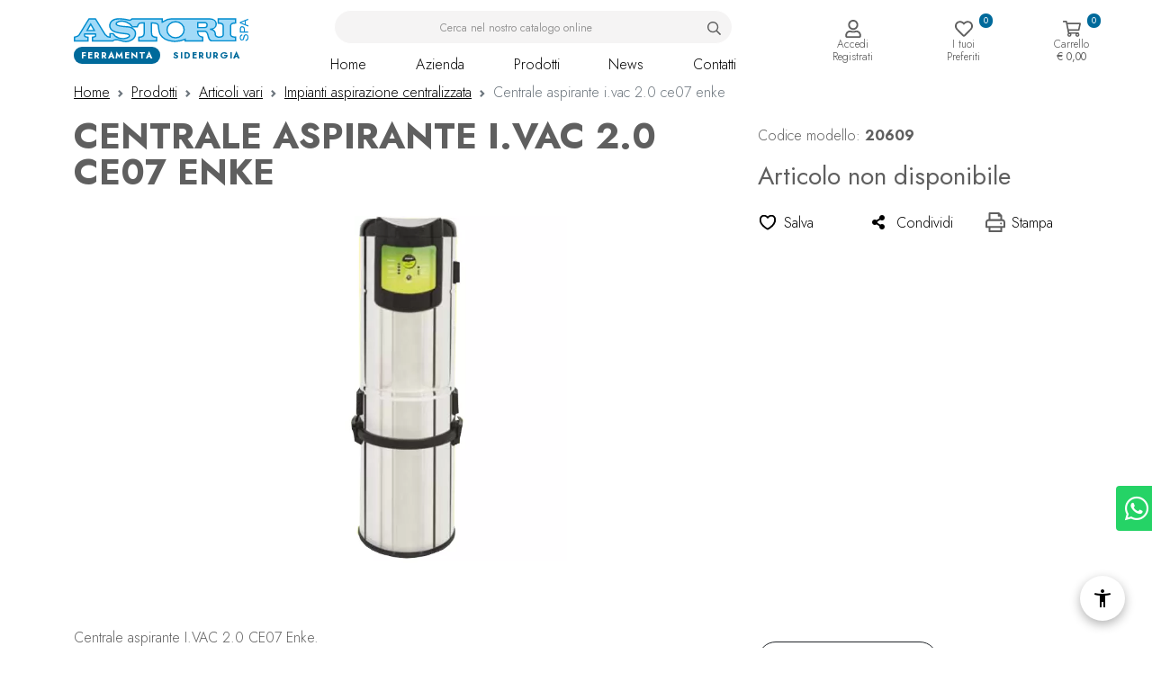

--- FILE ---
content_type: text/html; charset=UTF-8
request_url: https://www.astorispa.it/prodotti/articoli-vari/impianti-aspirazione-centralizzata/20309/centrale-aspirante-ivac-20-ce07-enke
body_size: 31738
content:
<!DOCTYPE html>
<html lang="it">
<head>
<meta charset="UTF-8">
<title>Centrale aspirante i.vac 2.0 ce07 enke | ASTORI</title>
<meta name="description" content="Centrale aspirante I.VAC 2.0 CE07 Enke.Acciaio lucido.Ingresso polveri reversibile.Scheda elettronica 2.0.Aggancio rapido e maniglia ergonomica.Filtro self">
<meta name="viewport" content="width=device-width, initial-scale=1">
<meta name="robots" content="index, follow">
<meta name="googlebot" content="index, follow">
<meta name="author" content="ASTORI Ferramenta">
<meta name="language" content="it">
<meta property="og:title" content="Centrale aspirante i.vac 2.0 ce07 enke"/>
<meta property="og:description" content="Centrale aspirante I.VAC 2.0 CE07 Enke.Acciaio lucido.Ingresso polveri reversibile.Scheda elettronica 2.0.Aggancio rapido e maniglia ergonomica.Filtro self"/>
<meta property="og:type" content="website"/>
<meta property="og:image" content="https://www.astorispa.it/img/ogsocial.jpg"/>
<meta property="og:url" content="https://www.astorispa.it/prodotti/articoli-vari/impianti-aspirazione-centralizzata/20309/centrale-aspirante-ivac-20-ce07-enke"/>
<base href="https://www.astorispa.it/">
<!-- Favicon -->
<link rel="apple-touch-icon" sizes="180x180" href="img/favicon/apple-touch-icon.png">
<link rel="icon" type="image/png" sizes="32x32" href="img/favicon/favicon-32x32.png">
<link rel="icon" type="image/png" sizes="16x16" href="img/favicon/favicon-16x16.png">
<link rel="manifest" href="img/favicon/site.webmanifest">
<link rel="mask-icon" href="img/favicon/safari-pinned-tab.svg" color="#5bbad5">
<meta name="msapplication-TileColor" content="#2d89ef">
<meta name="theme-color" content="#ffffff">
<!-- Fontawesome + Hover CSS + Aos -->  
<link rel="stylesheet" href="https://cdnjs.cloudflare.com/ajax/libs/font-awesome/5.15.3/css/all.min.css" crossorigin="anonymous" referrerpolicy="no-referrer">
<!-- Bootstrap core CSS -->    
<link href="https://cdn.jsdelivr.net/npm/bootstrap@5.0.1/dist/css/bootstrap.min.css" rel="stylesheet" crossorigin="anonymous">
<!-- Owl Carousel -->
<link rel="stylesheet" type="text/css" href="css/owl.carousel.min.css">
<link rel="stylesheet" href="css/owl.theme.default.min.css">
<!-- Custom Font -->  
<link rel="preconnect" href="https://fonts.googleapis.com">
<link rel="preconnect" href="https://fonts.gstatic.com" crossorigin>
<link href="https://fonts.googleapis.com/css2?family=Jost:ital,wght@0,300;0,400;0,700;1,100;1,400&family=Noto+Serif+Gujarati&display=swap" rel="stylesheet">
	<!-- Fancybox -->  
    <link rel="stylesheet" href="https://cdn.jsdelivr.net/npm/@fancyapps/ui@4.0/dist/fancybox.css"/>
<!-- AOS -->  
<link href="https://unpkg.com/aos@2.3.1/dist/aos.css" rel="stylesheet">
<!-- Custom CSS -->  
<link href="css/_astori.css?v=2.0" rel="stylesheet">
<!-- Google ReCaptcha -->
<script src="https://www.google.com/recaptcha/api.js?render=6LfMRjokAAAAABiEPgeOb2fmP51AduUwz4LYf2yJ"></script>
<link rel="canonical" href="https://www.astorispa.it/prodotti/articoli-vari/impianti-aspirazione-centralizzata/20309/centrale-aspirante-ivac-20-ce07-enke">

        <link rel="stylesheet" href="admin/utilities/cookiewall/cookiewall.min.css?v=1.0">
        <script type="text/javascript" src="admin/utilities/cookiewall/cookiewall.min.js?v=1.0"></script>
            <script>
                var cw = new CookieWall({
                    'preferences': {
                        
                    'necessary': {
                        'necessary': true,
                        'description': 'Necessary',
                        'cookies': {
                            
                        'PHPSESSID': {
                            'description': 'Questo cookie è originario del sito web. Il cookie viene utilizzato per memorizzare e identificare l&#39;ID di sessione univoco di un utente allo scopo di gestire la sessione dell&#39;utente sul sito web. Il cookie è un cookie di sessione e viene eliminato alla chiusura di tutte le finestre del browser.',
                            'duration': 'sessione',
                            'party': '1<sup>a</sup>'
                        },
                        'nur_cw_testcookie': {
                            'description': 'Questo cookie è originario del sito web. Il cookie viene utilizzato per verificare la possibilità di registrare i cookie sul browser dell&#39;utente.',
                            'duration': '1 anno',
                            'party': '1<sup>a</sup>'
                        },
                        'nur_cw_accepted': {
                            'description': 'Questo cookie è originario del sito web. Il cookie viene utilizzato per verificare se l&#39;utente ha accettato o meno le impostazioni dei cookie, facendo clic sul pulsante di conferma nel banner dei cookie o nel pop-up delle preferenze.',
                            'duration': '1 anno',
                            'party': '1<sup>a</sup>'
                        },
                        'nur_cw_preferences': {
                            'description': 'Questo cookie è originario del sito web. Il cookie viene utilizzato per memorizzare le preferenze dei cookie dell&#39;utente, che possono essere impostate utilizzando il pop-up delle preferenze dei cookie.',
                            'duration': '1 anno',
                            'party': '1<sup>a</sup>'
                        },
                        '__cfduid': {
                            'description': 'Questo cookie è impostato da CloudFlare. Il cookie viene utilizzato per velocizzare i tempi di caricamento della pagina. Secondo CloudFlare, viene anche utilizzato per ignorare qualsiasi restrizione di sicurezza basata sull&#39;indirizzo IP da cui proviene il visitatore. Non contiene alcuna informazione di identificazione dell&#39;utente.',
                            'duration': '1 settimana',
                            'party': '3<sup>a</sup>'
                        }
                        }
                    },
                    'performance': {
                        'necessary': false,
                        'description': 'Performance',
                        'cookies': {
                            
                        '_ym_d': {
                            'description': 'Cookie utilizzato dal servizio Yandex Metrica per registrare la data di primo accesso dell’utente al sito web',
                            'duration': '1 anno',
                            'party': '1<sup>a</sup>'
                        },
                        '_ym_isad': {
                            'description': 'Cookie utilizzato dal servizio Yandex Metrica per verificare la presenza di ad blockers',
                            'duration': '1 giorno',
                            'party': '1<sup>a</sup>'
                        },
                        '_ym_uid': {
                            'description': 'Cookie utilizzato dal servizio Yandex Metrica per identificare con un ID univoco e anonimizzato l’utente',
                            'duration': '1 anno',
                            'party': '1<sup>a</sup>'
                        },
                        '_ym_visorc': {
                            'description': 'Cookie utilizzato dal servizio Yandex Metrica per permettere un corretto funzionamento della funzione “ricarica pagina”.',
                            'duration': 'sessione',
                            'party': '1<sup>a</sup>'
                        }
                        }
                    },
                    'marketing': {
                        'necessary': false,
                        'description': 'Marketing',
                        'cookies': {
                            
                        '_ga': {
                            'description': 'Questo cookie è impostato da Google Analytics. Il cookie viene utilizzato per distinguere gli utenti.',
                            'duration': '2 anni',
                            'party': '1<sup>a</sup>'
                        },
                        '_gid': {
                            'description': 'Questo cookie è impostato da Google Analytics. Il cookie viene utilizzato per distinguere gli utenti.',
                            'duration': '1 giorno',
                            'party': '1<sup>a</sup>'
                        },
                        '_gat': {
                            'description': 'Questo cookie è impostato da Google Analytics. Il cookie viene utilizzato per limitare la frequenza delle richieste.',
                            'duration': '1 minuto',
                            'party': '1<sup>a</sup>'
                        },
                        '__utmz': {
                            'description': 'Questo cookie è impostato da Google Analytics. Il cookie viene utilizzato per monitorare il comportamento dei visitatori misurando le prestazioni del sito. Questo cookie identifica la fonte di traffico verso il sito, così Google Analytics può capire da dove provengono i visitatori quando arrivano sul sito.',
                            'duration': '6 mesi',
                            'party': '3<sup>a</sup>'
                        },
                        '__utma': {
                            'description': 'Questo cookie è impostato da Google Analytics. Il cookie viene utilizzato per monitorare il comportamento dei visitatori misurando le prestazioni del sito. Questo cookie distingue tra utenti e sessioni. È utilizzato per calcolare le statistiche sui visitatori nuovi e di ritorno.',
                            'duration': '2 anni',
                            'party': '3<sup>a</sup>'
                        },
                        '_fbp': {
                            'description': 'Questo cookie è impostato da Facebook. Il cookie viene utilizzato per fornire una serie di prodotti pubblicitari come offerte in tempo reale da inserzionisti di terze parti.',
                            'duration': '1 anno',
                            'party': '1<sup>a</sup>'
                        },
                        'fr': {
                            'description': 'Questo cookie è impostato da Facebook. Il cookie aiuta Facebook a fornirti annunci pubblicitari più personalizzati, ma anche a misurare e migliorare gli annunci.',
                            'duration': '3 mesi',
                            'party': '3<sup>a</sup>'
                        },
                        'datr': {
                            'description': 'Questo cookie è impostato da Facebook. Il cookie aiuta Facebook a identificare attività di accesso sospette e mantenere gli utenti al sicuro. Ad esempio, è utilizzato per segnalare attività discutibili come tentativi di accesso non riusciti e tentativi di creare più account di spam.',
                            'duration': '2 anni',
                            'party': '3<sup>a</sup>'
                        },
                        'c_user': {
                            'description': 'Questo cookie è impostato da Facebook. Il cookie contiene l&#39;ID utente dell&#39;utente attualmente connesso.',
                            'duration': '3 mesi',
                            'party': '3<sup>a</sup>'
                        },
                        'xs': {
                            'description': 'Questo cookie è impostato da Facebook. Il cookie contiene la sessione dell&#39;utente attualmente connesso. Il cookie comunica anche a Facebook se l&#39;utente ha abilitato la funzionalità di navigazione sicura.',
                            'duration': '1 anno',
                            'party': '3<sup>a</sup>'
                        },
                        '_gcl_au': {
                            'description': 'Questo cookie è impostato da Google AdSense. Il cookie viene utilizzato per sperimentare l&#39;efficienza della pubblicità sui siti Web che utilizzano i loro servizi.',
                            'duration': '3 mesi',
                            'party': '3<sup>a</sup>'
                        },
                        'DSID': {
                            'description': 'Questo cookie è impostato da Google AdSense. Il cookie è impostato per annotare la tua specifica identità utente. Contiene un ID univoco crittografato / hash.',
                            'duration': '1 settimana',
                            'party': '3<sup>a</sup>'
                        },
                        'IDE': {
                            'description': 'Questo cookie è impostato da Google AdSense. Il cookie viene utilizzato per fornire annunci pubblicitari mirati che sono rilevanti per te sul web. Potrebbero essere visualizzati annunci pubblicitari mirati in base alle precedenti visite a questo sito web. Inoltre, questo cookie misura il tasso di conversione degli annunci che ti sono stati presentati.',
                            'duration': '1 anno',
                            'party': '3<sup>a</sup>'
                        },
                        'HSID': {
                            'description': 'Questo cookie è impostato da Google AdSense. Il cookie viene utilizzato per creare un profilo degli interessi del visitatore del sito web e mostrare annunci pertinenti su altri siti.',
                            'duration': '2 anni',
                            'party': '3<sup>a</sup>'
                        },
                        'NID': {
                            'description': 'Questo cookie è impostato da Google AdSense. Il cookie contiene un ID univoco che Google utilizza per ricordare le tue preferenze e altre informazioni, come la tua lingua preferita, quanti risultati di ricerca desideri vengano visualizzati per pagina e se desideri o meno che il filtro SafeSearch di Google sia attivato.',
                            'duration': '6 mesi',
                            'party': '3<sup>a</sup>'
                        },
                        'APISID, SAPISID': {
                            'description': 'Questo cookie è impostato da Google AdSense. Il cookie viene utilizzato per creare un profilo degli interessi del visitatore del sito web e mostrare annunci pertinenti su altri siti. Questo cookie funziona identificando in modo univoco il browser e il dispositivo.',
                            'duration': '2 anni',
                            'party': '3<sup>a</sup>'
                        },
                        'SSID': {
                            'description': 'Questo cookie è impostato da Google AdSense. Il cookie fornisce informazioni su come l&#39;utente finale utilizza il sito web e qualsiasi pubblicità che l&#39;utente finale potrebbe aver visto prima di visitare il sito web.',
                            'duration': '2 anni',
                            'party': '3<sup>a</sup>'
                        },
                        'MUID': {
                            'description': 'Questo cookie è impostato da Microsoft. Viene utilizzato per memorizzare gli accessi al sito.',
                            'duration': '1 anno',
                            'party': '3<sup>a</sup>'
                        },
                        '_sn_n': {
                            'description': 'Questo cookie è impostato da Sleeknote. Contiene informazioni tecniche in modo che le campagne possano essere visualizzate correttamente e il monitoraggio funzioni correttamente.',
                            'duration': '1 anno',
                            'party': '1<sup>a</sup>'
                        },
                        '_sn_a': {
                            'description': 'Questo cookie è impostato da Sleeknote. Viene utilizzato per il monitoraggio analitico dei visitatori. Imposta un ID visitatore in modo che il visitatore possa essere identificato tra le sessioni.',
                            'duration': '1 anno',
                            'party': '1<sup>a</sup>'
                        },
                        '_sn_m': {
                            'description': 'Questo cookie è impostato da Sleeknote. Contiene informazioni utilizzate per le opzioni di targeting relative al marketing. Opzioni di targeting come referrer, UTM o geolocalizzazione.',
                            'duration': '1 anno',
                            'party': '1<sup>a</sup>'
                        },
                        'SNS': {
                            'description': 'Questo cookie è impostato da Sleeknote. Utilizzato per assicurarsi che le operazioni una tantum vengano eseguite una sola volta.',
                            'duration': 'sessione',
                            'party': '1<sup>a</sup>'
                        },
                        'SNSubscribed': {
                            'description': 'Questo cookie è impostato da Sleeknote. Viene impostato quando è attiva una campagna di raccolta di indirizzi e-mail, in modo che altri indirizzi di raccolta di indirizzi e-mail possano essere nascosti al visitatore.',
                            'duration': '1 anno',
                            'party': '1<sup>a</sup>'
                        },
                        '__hstc': {
                            'description': 'Questo cookie è impostato da Sleeknote. Viene utilizzato per memorizzare la data della visita.',
                            'duration': '13 mesi',
                            'party': '3<sup>a</sup>'
                        },
                        'hubspotutk': {
                            'description': 'Questo cookie è impostato da Sleeknote. Utilizzato per memorizzare e monitorare un visitatore.',
                            'duration': '13 mesi',
                            'party': '3<sup>a</sup>'
                        },
                        '_hjid': {
                            'description': 'Questo cookie è impostato da Hotjar. Impostato quando il cliente accede per la prima volta a una pagina con lo script Hotjar. Viene utilizzato per rendere persistente ID utente Hotjar, univoco per quel sito sul browser.',
                            'duration': '1 anno',
                            'party': '1<sup>a</sup>'
                        },
                        '_hjTLDTest': {
                            'description': 'Questo cookie è impostato da Hotjar. Utilizzato per determinare il percorso del cookie più generico che dovremmo utilizzare, al posto del nome host della pagina.',
                            'duration': 'sessione',
                            'party': '1<sup>a</sup>'
                        },
                        '_hjIncludedInPageviewSample': {
                            'description': 'Questo cookie è impostato da Hotjar. Questo cookie è impostato per consentire a Hotjar di sapere se quel visitatore è incluso nel campionamento dei dati definito dal limite di visualizzazione di pagina del tuo sito.',
                            'duration': '30 minuti',
                            'party': '1<sup>a</sup>'
                        },
                        'UserMatchHistory': {
                            'description': 'Questo cookie è impostato da LinkedIn. LinkedIn Ads ID syncing',
                            'duration': '30 giorni',
                            'party': '3<sup>a</sup>'
                        },
                        'AnalyticsSyncHistory': {
                            'description': 'Questo cookie è impostato da LinkedIn. Utilizzato per memorizzare le informazioni su orario e data in cui si è verificata una sincronizzazione con il cookie lms_analytics per gli utenti nei paesi designati.',
                            'duration': '30 giorni',
                            'party': '3<sup>a</sup>'
                        },
                        'lms_ads': {
                            'description': 'Questo cookie è impostato da LinkedIn. Utilizzato per identificare i membri di LinkedIn al di fuori di LinkedIn nei paesi designati per la pubblicità.',
                            'duration': '30 giorni',
                            'party': '3<sup>a</sup>'
                        },
                        'lms_analytics': {
                            'description': 'Questo cookie è impostato da LinkedIn. Utilizzato per identificare i membri di LinkedIn nei paesi designati per analisi.',
                            'duration': '30 giorni',
                            'party': '3<sup>a</sup>'
                        },
                        'li_oatml': {
                            'description': 'Questo cookie è impostato da LinkedIn. Utilizzato per identificare i membri di LinkedIn al di fuori di LinkedIn per pubblicità e analisi al di fuori dei paesi designati e, per un tempo limitato, pubblicità nei paesi designati',
                            'duration': '30 giorni',
                            'party': '3<sup>a</sup>'
                        },
                        'li_fat_id': {
                            'description': 'Questo cookie è impostato da LinkedIn. Identificatore indiretto del membro per i membri per monitoraggio delle conversioni, retargeting, analisi.',
                            'duration': '30 giorni',
                            'party': '3<sup>a</sup>'
                        },
                        'li_sugr': {
                            'description': 'Questo cookie è impostato da LinkedIn. Utilizzato per creare una corrispondenza probabilistica di un utente al di fuori dei paesi designati.',
                            'duration': '90 giorni',
                            'party': '3<sup>a</sup>'
                        },
                        '_uetsid': {
                            'description': 'Questo cookie è impostato da Bing Ads. Il cookie viene utilizzato per archiviare e monitorare le visite sui siti Web.',
                            'duration': '1 giorno',
                            'party': '1<sup>a</sup>'
                        },
                        '_uetvid': {
                            'description': 'Questo cookie è impostato da Bing Ads. Il cookie viene utilizzato per archiviare e monitorare le visite sui siti Web.',
                            'duration': '1 anno',
                            'party': '1<sup>a</sup>'
                        },
                        '_clck': {
                            'description': 'Persists the Clarity User ID and preferences, unique to that site is attributed to the same user ID.',
                            'duration': '1 year',
                            'party': '3<sup>a</sup>'
                        },
                        '_clsk': {
                            'description': 'Connects multiple page views by a user into a single Clarity session recording.',
                            'duration': '1 day',
                            'party': '3<sup>a</sup>'
                        },
                        'CLID': {
                            'description': 'Used by Microsoft Clarity. The cookie is set by embedded Microsoft Clarity scripts. The purpose of this cookie is for heatmap and session recording.',
                            'duration': '1 year',
                            'party': '3<sup>a</sup>'
                        },
                        'MR': {
                            'description': 'Indicates whether to refresh MUID.',
                            'duration': '1 week',
                            'party': '3<sup>a</sup>'
                        },
                        'SM': {
                            'description': 'Used in synchronizing the MUID across Microsoft domains.',
                            'duration': 'session',
                            'party': '3<sup>a</sup>'
                        }
                        }
                    }
                    },
                    'gtmDataLayerName': 'dataLayer',
                    'popupHead': 'Diamo valore alla tua privacy',
                    'popupHeadColor': '#FFFFFF',
                    'popupBody': 'ASTORI S.p.A. utilizza i cookie necessari per far funzionare il nostro sito. Vorremmo anche impostare cookie analitici per aiutarci a migliorare la tua esperienza di navigazione e migliorare le prestazioni del sito, raccogliendo alcune informazioni su come lo utilizzi. Fai clic su "ACCETTA TUTTI" per acconsentire all’uso di tutti i cookie. Puoi anche personalizzare le tue preferenze o disabilitare i cookie non necessari, in qualsiasi momento. Per informazioni più dettagliate sui cookie che utilizziamo, consultare la nostra <a href="cookie-policy">informativa sui cookie</a>.',
                    'popupBodyColor': '#FFFFFF',
                    'popupBackgroundColor': '#000000',
                    'acceptBtn': 'Accetta tutti',
                    'acceptBtnColor': '#000000',
                    'acceptBtnBackgroundColor': '#FFFFFF',
                    'acceptNecessaryBtn': 'Accetta necessari',
                    'acceptNecessaryBtnColor': '#FFFFFF',
                    'acceptNecessaryBtnBackgroundColor': '#000000',
                    'preferencesBtn': 'Imposta preferenze',
                    'preferencesBtnColor': '#FFFFFF',
                    'preferencesBtnBackgroundColor': '#000000',
                    'preferencesHead': 'Preferenze',
                    'preferencesDescription': 'Utilizzare questa pagina per eseguire l’opt-in e l’opt-out dei tracker del nostro sito web e dei nostri strumenti di analisi.',
                    'preferencesBtnViewCookies': 'Visualizza elenco cookie',
                    'preferencesBtnSave': 'Salva impostazioni',
                    'preferencesPreselectCookies': 0,
                    'preferencesBlockingWall': 1,
                    'preferencesCookieLabel': 'Cookie',
                    'preferencesDescriptionLabel': 'Descrizione',
                    'preferencesDurationLabel': 'Durata',
                    'preferencesPartyLabel': 'Parte',
                    'preferencesTypeLabel': 'Tipologia'
                });
            </script>
<script type="application/ld+json">
{
	"@context": "https://schema.org",
	"@type": "Organization",
	"url": "https://www.astorispa.it/",
	"logo": "https://www.astorispa.it/img/logo-astori-vintage.svg"
}
</script>

<script type="application/ld+json">
{
	"@context": "https://schema.org",
	"@type": "WebSite",
	"url": "https://www.astorispa.it/",
	"potentialAction": {
		"@type": "SearchAction",
		"target": {
			"@type": "EntryPoint",
			"urlTemplate": "https://www.astorispa.it/ricerca?q={search_term_string}"
		},
		"query-input": "required name=search_term_string"
	}
}
</script>


<!-- Google Tag Manager -->
<script>(function(w,d,s,l,i){w[l]=w[l]||[];w[l].push({'gtm.start':
new Date().getTime(),event:'gtm.js'});var f=d.getElementsByTagName(s)[0],
j=d.createElement(s),dl=l!='dataLayer'?'&l='+l:'';j.async=true;j.src=
'https://www.googletagmanager.com/gtm.js?id='+i+dl;f.parentNode.insertBefore(j,f);
})(window,document,'script','dataLayer','GTM-NN43M6G6');</script>
<!-- End Google Tag Manager --></head>
<body>
    <div id="loader_wrapper">
    <div class="loader">
      	<div class="lds-roller"><div></div><div></div><div></div><div></div><div></div><div></div><div></div><div></div></div>
    </div>
</div>
<header id="main-navigation">
	<section class="mainMenuWrap" id="mainMenuWrap">
		<div class="container">
			<div class="row">
				<div class="col-lg-12">
					<div class="row d-flex justify-content-between align-items-center">
						<div class="col-lg-2 col-md-2 col-5">
							<div class="logo">
								<a href="" title="Home"><img src="img/logo-astori-vintage-cropped.svg" alt="Astori" width="200"></a>
								<div class="siteSwitcher">
									<a href="https://www.astorispa.it/" class="storeA sel">FERRAMENTA</a>
									<a href="https://www.astoriferro.it/" class="storeB" onmouseover="$('.storeA').removeClass('sel');" onmouseleave="$('.storeA').addClass('sel');">SIDERURGIA</a>
								</div>
							</div>
						</div>
						<div class="col-lg-1 col-md-1 col-1 d-none d-md-block"></div>
						<div class="col-lg-5 col-md-5 col-12 order-3 order-md-1 mt-1 mt-md-0">
							<div id="searchBoxResultOverlay" class=""></div>
							<div id="searchBoxCloser" class="text-white text-end"><i class="fas fa-times"></i></div>
							<div id="searchBox" class="">
								<div class="searchBoxResultWrap">
									<div class="searchBox">
										<form name="search_form" action="ricerca" method="get" onsubmit="return searchFormSubmit();">
											<div class="input-group">
												<input name="q" value="" type="text" class="form-control" placeholder="Cerca nel nostro catalogo online" aria-label="Cerca nel nostro catalogo online" aria-describedby="search" id="inputSearch">
												<button class="btn" type="submit" id="lensBut"><img src="img/ico-search.svg" width="20" alt="Cerca nel sito"></button>
											</div>
										</form>
										<div class="searchBoxResult">
											<div class="searchBoxResultContent">
												<div class="h6 text-uppercase">Suggerimenti marchio</div>
												<div id="BrdSearchBoxResults">
													<div class="w-100">Non siamo in grado di trovare marchi corrispondenti alla ricerca. Prova ad utilizzare un termine diverso.</div>
												</div>
												<hr>
												<div class="h6 text-uppercase">Suggerimenti categoria</div>
												<div id="CatSearchBoxResults">
													<div class="w-100">Non siamo in grado di trovare categorie corrispondenti alla ricerca. Prova ad utilizzare un termine diverso.</div>
												</div>
												<hr>
												<div class="h6 text-uppercase">Suggerimenti prodotto</div>
												<div id="PrdSearchBoxResults">
													<div class="w-100">Non siamo in grado di trovare prodotti corrispondenti alla ricerca. Prova ad utilizzare un termine diverso.</div>
												</div>
											</div>
											<hr>
											<div class="text-center">
												<a href="javascript:void()" onclick="$('#searchBox').find('form').submit();" title="Prodotti">
													Visualizza tutti i prodotti
												</a>
											</div>
										</div>
									</div>
								</div>
							</div>

							<div class="mainMenuBox">
								<ul class="mainMenu d-md-flex justify-content-md-between">
									<li>
										<a href="" title="Home">Home</a>
									</li>
									<li><a href="azienda" title="azienda">Azienda</a></li>
									<li class="hasSubMenu">
										<!-- Link per desktop (apre il megamenu e porta alla pagina prodotti.php) -->
										<a href="prodotti" title="Prodotti" class="d-none d-md-block">Prodotti</a>

										<!-- Link per mobile (apre il menù di secondo livello in overlay) -->
										<a href="javascript:void(0);" class="d-block d-md-none" id="secondLvlMnuTglr">Prodotti</a>

										<!-- Menu desktop (verrà nascosto in mobile. Il secondo e terzo livello mobile sono in fondo alla pag)-->
										<div class="magaMenu d-none d-md-block">
											<div class="container">
												<div class="row">
													<div class="col-lg-12">
														<div class="row">
															<div class="col-lg-4 col-md-4">
																<div id="subMenuWrap">
																	<ul class="subMenu">
																		
																					<li>
																						<a href="javascript:void(0)" menu-data-link="1" menu-data-type="category" title="Antinfortunistica" data-target="category-1">
																							Antinfortunistica
																						</a>
																					</li>
																					<li>
																						<a href="javascript:void(0)" menu-data-link="2" menu-data-type="category" title="Raccorderia e valvole" data-target="category-2">
																							Raccorderia e valvole
																						</a>
																					</li>
																					<li>
																						<a href="javascript:void(0)" menu-data-link="3" menu-data-type="category" title="Irrigazione" data-target="category-3">
																							Irrigazione
																						</a>
																					</li>
																					<li>
																						<a href="javascript:void(0)" menu-data-link="4" menu-data-type="category" title="Elettroutensili" data-target="category-4">
																							Elettroutensili
																						</a>
																					</li>
																					<li>
																						<a href="javascript:void(0)" menu-data-link="5" menu-data-type="category" title="Utensileria manuale" data-target="category-5">
																							Utensileria manuale
																						</a>
																					</li>
																					<li>
																						<a href="javascript:void(0)" menu-data-link="6" menu-data-type="category" title="Viteria e bulloneria" data-target="category-6">
																							Viteria e bulloneria
																						</a>
																					</li>
																					<li>
																						<a href="javascript:void(0)" menu-data-link="7" menu-data-type="category" title="Automobile" data-target="category-7">
																							Automobile
																						</a>
																					</li>
																					<li>
																						<a href="javascript:void(0)" menu-data-link="8" menu-data-type="category" title="Elettricità" data-target="category-8">
																							Elettricità
																						</a>
																					</li>
																					<li>
																						<a href="javascript:void(0)" menu-data-link="9" menu-data-type="category" title="Movimentazione e sollevamento" data-target="category-9">
																							Movimentazione e sollevamento
																						</a>
																					</li>
																					<li>
																						<a href="javascript:void(0)" menu-data-link="10" menu-data-type="category" title="Prodotti chimici" data-target="category-10">
																							Prodotti chimici
																						</a>
																					</li>
																					<li>
																						<a href="javascript:void(0)" menu-data-link="11" menu-data-type="category" title="Colorificio" data-target="category-11">
																							Colorificio
																						</a>
																					</li>
																					<li>
																						<a href="javascript:void(0)" menu-data-link="12" menu-data-type="category" title="Giardinaggio" data-target="category-12">
																							Giardinaggio
																						</a>
																					</li>
																					<li>
																						<a href="javascript:void(0)" menu-data-link="13" menu-data-type="category" title="Consumabili" data-target="category-13">
																							Consumabili
																						</a>
																					</li>
																					<li>
																						<a href="javascript:void(0)" menu-data-link="14" menu-data-type="category" title="Articoli vari" data-target="category-14">
																							Articoli vari
																						</a>
																					</li>
																					<li>
																						<a href="javascript:void(0)" menu-data-link="15" menu-data-type="category" title="Fissaggio" data-target="category-15">
																							Fissaggio
																						</a>
																					</li>
																					<li>
																						<a href="javascript:void(0)" menu-data-link="16" menu-data-type="category" title="Zootecnica" data-target="category-16">
																							Zootecnica
																						</a>
																					</li>
																					<li>
																						<a href="javascript:void(0)" menu-data-link="17" menu-data-type="category" title="Agricoltura" data-target="category-17">
																							Agricoltura
																						</a>
																					</li>
																					<li>
																						<a href="javascript:void(0)" menu-data-link="18" menu-data-type="category" title="Termosanitari e arredo bagno" data-target="category-18">
																							Termosanitari e arredo bagno
																						</a>
																					</li>
																					<li>
																						<a href="javascript:void(0)" menu-data-link="19" menu-data-type="category" title="Casalinghi" data-target="category-19">
																							Casalinghi
																						</a>
																					</li>																	</ul>
																</div>
															</div>
															<div class="col-lg-8 col-md-8">
																<div id="subSubMenuWrap">
																	
																					<ul class="subSubMenu" id="category-1">
																							<li>
																								<a href="javascript:void(0)" menu-data-link="1" menu-data-type="subcategory" title="Scarpe">
																									Scarpe
																								</a>
																							</li>
																							<li>
																								<a href="javascript:void(0)" menu-data-link="2" menu-data-type="subcategory" title="Scarponi">
																									Scarponi
																								</a>
																							</li>
																							<li>
																								<a href="javascript:void(0)" menu-data-link="3" menu-data-type="subcategory" title="Stivali">
																									Stivali
																								</a>
																							</li>
																							<li>
																								<a href="javascript:void(0)" menu-data-link="4" menu-data-type="subcategory" title="Calze e sottopiedi">
																									Calze e sottopiedi
																								</a>
																							</li>
																							<li>
																								<a href="javascript:void(0)" menu-data-link="5" menu-data-type="subcategory" title="Guanti da lavoro">
																									Guanti da lavoro
																								</a>
																							</li>
																							<li>
																								<a href="javascript:void(0)" menu-data-link="6" menu-data-type="subcategory" title="Impermeabili">
																									Impermeabili
																								</a>
																							</li>
																							<li>
																								<a href="javascript:void(0)" menu-data-link="7" menu-data-type="subcategory" title="Abbigliamento da lavoro">
																									Abbigliamento da lavoro
																								</a>
																							</li>
																							<li>
																								<a href="javascript:void(0)" menu-data-link="8" menu-data-type="subcategory" title="Accessori abbigliamento">
																									Accessori abbigliamento
																								</a>
																							</li>
																							<li>
																								<a href="javascript:void(0)" menu-data-link="9" menu-data-type="subcategory" title="Protezione vie respiratorie">
																									Protezione vie respiratorie
																								</a>
																							</li>
																							<li>
																								<a href="javascript:void(0)" menu-data-link="10" menu-data-type="subcategory" title="Protezioni auricolari">
																									Protezioni auricolari
																								</a>
																							</li>
																							<li>
																								<a href="javascript:void(0)" menu-data-link="11" menu-data-type="subcategory" title="Protezioni visive">
																									Protezioni visive
																								</a>
																							</li>
																							<li>
																								<a href="javascript:void(0)" menu-data-link="12" menu-data-type="subcategory" title="Dispositivi di sicurezza">
																									Dispositivi di sicurezza
																								</a>
																							</li>
																							<li>
																								<a href="javascript:void(0)" menu-data-link="13" menu-data-type="subcategory" title="Primo soccorso">
																									Primo soccorso
																								</a>
																							</li>
																							<li>
																								<a href="javascript:void(0)" menu-data-link="14" menu-data-type="subcategory" title="Cartelli antincendio">
																									Cartelli antincendio
																								</a>
																							</li>
																							<li>
																								<a href="javascript:void(0)" menu-data-link="15" menu-data-type="subcategory" title="Cartelli sicurezza">
																									Cartelli sicurezza
																								</a>
																							</li>
																							<li>
																								<a href="javascript:void(0)" menu-data-link="16" menu-data-type="subcategory" title="Cartelli divieto">
																									Cartelli divieto
																								</a>
																							</li>
																							<li>
																								<a href="javascript:void(0)" menu-data-link="17" menu-data-type="subcategory" title="Cartelli pericolo">
																									Cartelli pericolo
																								</a>
																							</li>
																							<li>
																								<a href="javascript:void(0)" menu-data-link="18" menu-data-type="subcategory" title="Cartelli obbligo">
																									Cartelli obbligo
																								</a>
																							</li>
																							<li>
																								<a href="javascript:void(0)" menu-data-link="19" menu-data-type="subcategory" title="Cartelli proprieta privata">
																									Cartelli proprieta privata
																								</a>
																							</li>
																							<li>
																								<a href="javascript:void(0)" menu-data-link="20" menu-data-type="subcategory" title="Cartelli obbligo informazioni">
																									Cartelli obbligo informazioni
																								</a>
																							</li>
																							<li>
																								<a href="javascript:void(0)" menu-data-link="21" menu-data-type="subcategory" title="Cartelli linea privato">
																									Cartelli linea privato
																								</a>
																							</li>
																							<li>
																								<a href="javascript:void(0)" menu-data-link="22" menu-data-type="subcategory" title="Cartelli stradali">
																									Cartelli stradali
																								</a>
																							</li>
																							<li>
																								<a href="javascript:void(0)" menu-data-link="23" menu-data-type="subcategory" title="Delimitazione stradale">
																									Delimitazione stradale
																								</a>
																							</li>
																							<li>
																								<a href="javascript:void(0)" menu-data-link="24" menu-data-type="subcategory" title="Etichette adesive">
																									Etichette adesive
																								</a>
																							</li>
																					<li>
																						<a href="javascript:void(0)" menu-data-link="1" menu-data-type="category" title="Tutti i prodotti in Antinfortunistica">
																							Tutti i prodotti in Antinfortunistica
																						</a>
																					</li></ul>
																					<ul class="subSubMenu" id="category-2">
																							<li>
																								<a href="javascript:void(0)" menu-data-link="25" menu-data-type="subcategory" title="Raccordi in ghisa malleabile">
																									Raccordi in ghisa malleabile
																								</a>
																							</li>
																							<li>
																								<a href="javascript:void(0)" menu-data-link="26" menu-data-type="subcategory" title="Raccordi in acciaio">
																									Raccordi in acciaio
																								</a>
																							</li>
																							<li>
																								<a href="javascript:void(0)" menu-data-link="27" menu-data-type="subcategory" title="Raccordi a saldare">
																									Raccordi a saldare
																								</a>
																							</li>
																							<li>
																								<a href="javascript:void(0)" menu-data-link="28" menu-data-type="subcategory" title="Raccordi inox">
																									Raccordi inox
																								</a>
																							</li>
																							<li>
																								<a href="javascript:void(0)" menu-data-link="29" menu-data-type="subcategory" title="Raccordi inox a saldare">
																									Raccordi inox a saldare
																								</a>
																							</li>
																							<li>
																								<a href="javascript:void(0)" menu-data-link="30" menu-data-type="subcategory" title="Raccordi inox leggeri iso4144">
																									Raccordi inox leggeri iso4144
																								</a>
																							</li>
																							<li>
																								<a href="javascript:void(0)" menu-data-link="31" menu-data-type="subcategory" title="Raccordi inoxpress">
																									Raccordi inoxpress
																								</a>
																							</li>
																							<li>
																								<a href="javascript:void(0)" menu-data-link="32" menu-data-type="subcategory" title="Raccordi inoxpress gas">
																									Raccordi inoxpress gas
																								</a>
																							</li>
																							<li>
																								<a href="javascript:void(0)" menu-data-link="33" menu-data-type="subcategory" title="Raccordi steelpress">
																									Raccordi steelpress
																								</a>
																							</li>
																							<li>
																								<a href="javascript:void(0)" menu-data-link="34" menu-data-type="subcategory" title="Raccordi ottone">
																									Raccordi ottone
																								</a>
																							</li>
																							<li>
																								<a href="javascript:void(0)" menu-data-link="35" menu-data-type="subcategory" title="Raccordi rame e bronzo a pressare">
																									Raccordi rame e bronzo a pressare
																								</a>
																							</li>
																							<li>
																								<a href="javascript:void(0)" menu-data-link="36" menu-data-type="subcategory" title="Attacchi flessibili">
																									Attacchi flessibili
																								</a>
																							</li>
																							<li>
																								<a href="javascript:void(0)" menu-data-link="37" menu-data-type="subcategory" title="Guarnizioni">
																									Guarnizioni
																								</a>
																							</li>
																							<li>
																								<a href="javascript:void(0)" menu-data-link="38" menu-data-type="subcategory" title="Flange">
																									Flange
																								</a>
																							</li>
																							<li>
																								<a href="javascript:void(0)" menu-data-link="39" menu-data-type="subcategory" title="Raccordi per tubo rame">
																									Raccordi per tubo rame
																								</a>
																							</li>
																							<li>
																								<a href="javascript:void(0)" menu-data-link="40" menu-data-type="subcategory" title="Raccordi rama">
																									Raccordi rama
																								</a>
																							</li>
																							<li>
																								<a href="javascript:void(0)" menu-data-link="41" menu-data-type="subcategory" title="Raccordi multyrama">
																									Raccordi multyrama
																								</a>
																							</li>
																							<li>
																								<a href="javascript:void(0)" menu-data-link="42" menu-data-type="subcategory" title="Raccordi multistrato">
																									Raccordi multistrato
																								</a>
																							</li>
																							<li>
																								<a href="javascript:void(0)" menu-data-link="43" menu-data-type="subcategory" title="Raccordi coprax">
																									Raccordi coprax
																								</a>
																							</li>
																							<li>
																								<a href="javascript:void(0)" menu-data-link="44" menu-data-type="subcategory" title="Tubi">
																									Tubi
																								</a>
																							</li>
																							<li>
																								<a href="javascript:void(0)" menu-data-link="45" menu-data-type="subcategory" title="Canaline copritubi">
																									Canaline copritubi
																								</a>
																							</li>
																							<li>
																								<a href="javascript:void(0)" menu-data-link="46" menu-data-type="subcategory" title="Valvole a sfera">
																									Valvole a sfera
																								</a>
																							</li>
																							<li>
																								<a href="javascript:void(0)" menu-data-link="47" menu-data-type="subcategory" title="Valvole per gas">
																									Valvole per gas
																								</a>
																							</li>
																							<li>
																								<a href="javascript:void(0)" menu-data-link="48" menu-data-type="subcategory" title="Valvole a farfalla">
																									Valvole a farfalla
																								</a>
																							</li>
																							<li>
																								<a href="javascript:void(0)" menu-data-link="49" menu-data-type="subcategory" title="Valvole di ritegno">
																									Valvole di ritegno
																								</a>
																							</li>
																							<li>
																								<a href="javascript:void(0)" menu-data-link="50" menu-data-type="subcategory" title="Vasi di espansione">
																									Vasi di espansione
																								</a>
																							</li>
																							<li>
																								<a href="javascript:void(0)" menu-data-link="51" menu-data-type="subcategory" title="Serbatoi">
																									Serbatoi
																								</a>
																							</li>
																							<li>
																								<a href="javascript:void(0)" menu-data-link="52" menu-data-type="subcategory" title="Valvole sicurezza caldaia">
																									Valvole sicurezza caldaia
																								</a>
																							</li>
																							<li>
																								<a href="javascript:void(0)" menu-data-link="53" menu-data-type="subcategory" title="Articoli per antincendio">
																									Articoli per antincendio
																								</a>
																							</li>
																							<li>
																								<a href="javascript:void(0)" menu-data-link="54" menu-data-type="subcategory" title="Addolcitori per impianti residenziali">
																									Addolcitori per impianti residenziali
																								</a>
																							</li>
																							<li>
																								<a href="javascript:void(0)" menu-data-link="55" menu-data-type="subcategory" title="Gruppi di riempimento">
																									Gruppi di riempimento
																								</a>
																							</li>
																							<li>
																								<a href="javascript:void(0)" menu-data-link="56" menu-data-type="subcategory" title="Contatori">
																									Contatori
																								</a>
																							</li>
																							<li>
																								<a href="javascript:void(0)" menu-data-link="57" menu-data-type="subcategory" title="Accessori per termosifoni">
																									Accessori per termosifoni
																								</a>
																							</li>
																							<li>
																								<a href="javascript:void(0)" menu-data-link="58" menu-data-type="subcategory" title="Strumenti di misura">
																									Strumenti di misura
																								</a>
																							</li>
																							<li>
																								<a href="javascript:void(0)" menu-data-link="59" menu-data-type="subcategory" title="Alimentatori d'aria">
																									Alimentatori d'aria
																								</a>
																							</li>
																							<li>
																								<a href="javascript:void(0)" menu-data-link="60" menu-data-type="subcategory" title="Filtri e cartucce">
																									Filtri e cartucce
																								</a>
																							</li>
																							<li>
																								<a href="javascript:void(0)" menu-data-link="61" menu-data-type="subcategory" title="Test acqua">
																									Test acqua
																								</a>
																							</li>
																							<li>
																								<a href="javascript:void(0)" menu-data-link="62" menu-data-type="subcategory" title="Accessori per impianti termici">
																									Accessori per impianti termici
																								</a>
																							</li>
																							<li>
																								<a href="javascript:void(0)" menu-data-link="63" menu-data-type="subcategory" title="Accessori per impianti di raffreddamento">
																									Accessori per impianti di raffreddamento
																								</a>
																							</li>
																							<li>
																								<a href="javascript:void(0)" menu-data-link="64" menu-data-type="subcategory" title="Cronotermostati">
																									Cronotermostati
																								</a>
																							</li>
																							<li>
																								<a href="javascript:void(0)" menu-data-link="65" menu-data-type="subcategory" title="Termocoppie">
																									Termocoppie
																								</a>
																							</li>
																							<li>
																								<a href="javascript:void(0)" menu-data-link="66" menu-data-type="subcategory" title="Collettori">
																									Collettori
																								</a>
																							</li>
																							<li>
																								<a href="javascript:void(0)" menu-data-link="67" menu-data-type="subcategory" title="Valvole di zona">
																									Valvole di zona
																								</a>
																							</li>
																							<li>
																								<a href="javascript:void(0)" menu-data-link="68" menu-data-type="subcategory" title="Accessori per radiatori">
																									Accessori per radiatori
																								</a>
																							</li>
																							<li>
																								<a href="javascript:void(0)" menu-data-link="69" menu-data-type="subcategory" title="Tubi calzati">
																									Tubi calzati
																								</a>
																							</li>
																							<li>
																								<a href="javascript:void(0)" menu-data-link="70" menu-data-type="subcategory" title="Articoli per impianti gas">
																									Articoli per impianti gas
																								</a>
																							</li>
																							<li>
																								<a href="javascript:void(0)" menu-data-link="71" menu-data-type="subcategory" title="Tubi di scarico e raccordi">
																									Tubi di scarico e raccordi
																								</a>
																							</li>
																							<li>
																								<a href="javascript:void(0)" menu-data-link="72" menu-data-type="subcategory" title="Valvole di intercettazione">
																									Valvole di intercettazione
																								</a>
																							</li>
																							<li>
																								<a href="javascript:void(0)" menu-data-link="73" menu-data-type="subcategory" title="Rubinetti ad incasso">
																									Rubinetti ad incasso
																								</a>
																							</li>
																							<li>
																								<a href="javascript:void(0)" menu-data-link="74" menu-data-type="subcategory" title="Rubinetti a sfera">
																									Rubinetti a sfera
																								</a>
																							</li>
																							<li>
																								<a href="javascript:void(0)" menu-data-link="75" menu-data-type="subcategory" title="Pasta canapa e teflon">
																									Pasta canapa e teflon
																								</a>
																							</li>
																							<li>
																								<a href="javascript:void(0)" menu-data-link="76" menu-data-type="subcategory" title="Prodotti chimici">
																									Prodotti chimici
																								</a>
																							</li>
																							<li>
																								<a href="javascript:void(0)" menu-data-link="477" menu-data-type="subcategory" title="Nastri localizzatori">
																									Nastri localizzatori
																								</a>
																							</li>
																					<li>
																						<a href="javascript:void(0)" menu-data-link="2" menu-data-type="category" title="Tutti i prodotti in Raccorderia e valvole">
																							Tutti i prodotti in Raccorderia e valvole
																						</a>
																					</li></ul>
																					<ul class="subSubMenu" id="category-3">
																							<li>
																								<a href="javascript:void(0)" menu-data-link="77" menu-data-type="subcategory" title="Tubi">
																									Tubi
																								</a>
																							</li>
																							<li>
																								<a href="javascript:void(0)" menu-data-link="78" menu-data-type="subcategory" title="Raccordi a compressione">
																									Raccordi a compressione
																								</a>
																							</li>
																							<li>
																								<a href="javascript:void(0)" menu-data-link="79" menu-data-type="subcategory" title="Raccordi in polipropilene">
																									Raccordi in polipropilene
																								</a>
																							</li>
																							<li>
																								<a href="javascript:void(0)" menu-data-link="80" menu-data-type="subcategory" title="Raccordi pvc incollo">
																									Raccordi pvc incollo
																								</a>
																							</li>
																							<li>
																								<a href="javascript:void(0)" menu-data-link="81" menu-data-type="subcategory" title="Raccordi elettrosaldabili">
																									Raccordi elettrosaldabili
																								</a>
																							</li>
																							<li>
																								<a href="javascript:void(0)" menu-data-link="82" menu-data-type="subcategory" title="Raccordi stampati in polietilene">
																									Raccordi stampati in polietilene
																								</a>
																							</li>
																							<li>
																								<a href="javascript:void(0)" menu-data-link="83" menu-data-type="subcategory" title="Giunti di transizione">
																									Giunti di transizione
																								</a>
																							</li>
																							<li>
																								<a href="javascript:void(0)" menu-data-link="84" menu-data-type="subcategory" title="Tubo corrugato">
																									Tubo corrugato
																								</a>
																							</li>
																							<li>
																								<a href="javascript:void(0)" menu-data-link="85" menu-data-type="subcategory" title="Programmatori">
																									Programmatori
																								</a>
																							</li>
																							<li>
																								<a href="javascript:void(0)" menu-data-link="86" menu-data-type="subcategory" title="Elettrovalvole">
																									Elettrovalvole
																								</a>
																							</li>
																							<li>
																								<a href="javascript:void(0)" menu-data-link="87" menu-data-type="subcategory" title="Irrigatori">
																									Irrigatori
																								</a>
																							</li>
																							<li>
																								<a href="javascript:void(0)" menu-data-link="88" menu-data-type="subcategory" title="Testine">
																									Testine
																								</a>
																							</li>
																							<li>
																								<a href="javascript:void(0)" menu-data-link="89" menu-data-type="subcategory" title="Accessori irrigazione">
																									Accessori irrigazione
																								</a>
																							</li>
																					<li>
																						<a href="javascript:void(0)" menu-data-link="3" menu-data-type="category" title="Tutti i prodotti in Irrigazione">
																							Tutti i prodotti in Irrigazione
																						</a>
																					</li></ul>
																					<ul class="subSubMenu" id="category-4">
																							<li>
																								<a href="javascript:void(0)" menu-data-link="90" menu-data-type="subcategory" title="Trapani elettrici">
																									Trapani elettrici
																								</a>
																							</li>
																							<li>
																								<a href="javascript:void(0)" menu-data-link="91" menu-data-type="subcategory" title="Trapani a colonna">
																									Trapani a colonna
																								</a>
																							</li>
																							<li>
																								<a href="javascript:void(0)" menu-data-link="92" menu-data-type="subcategory" title="Avvitatori elettrici">
																									Avvitatori elettrici
																								</a>
																							</li>
																							<li>
																								<a href="javascript:void(0)" menu-data-link="93" menu-data-type="subcategory" title="Avvitatori ad impulsi">
																									Avvitatori ad impulsi
																								</a>
																							</li>
																							<li>
																								<a href="javascript:void(0)" menu-data-link="94" menu-data-type="subcategory" title="Avvitatori cartongesso">
																									Avvitatori cartongesso
																								</a>
																							</li>
																							<li>
																								<a href="javascript:void(0)" menu-data-link="95" menu-data-type="subcategory" title="Rivettatrici e chiodatrici">
																									Rivettatrici e chiodatrici
																								</a>
																							</li>
																							<li>
																								<a href="javascript:void(0)" menu-data-link="96" menu-data-type="subcategory" title="Martelli elettropneumatici">
																									Martelli elettropneumatici
																								</a>
																							</li>
																							<li>
																								<a href="javascript:void(0)" menu-data-link="97" menu-data-type="subcategory" title="Demolitori e scalpellatori">
																									Demolitori e scalpellatori
																								</a>
																							</li>
																							<li>
																								<a href="javascript:void(0)" menu-data-link="98" menu-data-type="subcategory" title="Trapani a batteria">
																									Trapani a batteria
																								</a>
																							</li>
																							<li>
																								<a href="javascript:void(0)" menu-data-link="99" menu-data-type="subcategory" title="Avvitatori a batteria">
																									Avvitatori a batteria
																								</a>
																							</li>
																							<li>
																								<a href="javascript:void(0)" menu-data-link="100" menu-data-type="subcategory" title="Martelli a batteria">
																									Martelli a batteria
																								</a>
																							</li>
																							<li>
																								<a href="javascript:void(0)" menu-data-link="101" menu-data-type="subcategory" title="Batterie elettroutensili">
																									Batterie elettroutensili
																								</a>
																							</li>
																							<li>
																								<a href="javascript:void(0)" menu-data-link="102" menu-data-type="subcategory" title="Accessori per trapani">
																									Accessori per trapani
																								</a>
																							</li>
																							<li>
																								<a href="javascript:void(0)" menu-data-link="103" menu-data-type="subcategory" title="Smerigliatrici">
																									Smerigliatrici
																								</a>
																							</li>
																							<li>
																								<a href="javascript:void(0)" menu-data-link="104" menu-data-type="subcategory" title="Levigatrici">
																									Levigatrici
																								</a>
																							</li>
																							<li>
																								<a href="javascript:void(0)" menu-data-link="105" menu-data-type="subcategory" title="Mole da banco">
																									Mole da banco
																								</a>
																							</li>
																							<li>
																								<a href="javascript:void(0)" menu-data-link="106" menu-data-type="subcategory" title="Utensili da taglio">
																									Utensili da taglio
																								</a>
																							</li>
																							<li>
																								<a href="javascript:void(0)" menu-data-link="107" menu-data-type="subcategory" title="Saldatura">
																									Saldatura
																								</a>
																							</li>
																							<li>
																								<a href="javascript:void(0)" menu-data-link="108" menu-data-type="subcategory" title="Kit promozionali">
																									Kit promozionali
																								</a>
																							</li>
																							<li>
																								<a href="javascript:void(0)" menu-data-link="109" menu-data-type="subcategory" title="Elettropompe">
																									Elettropompe
																								</a>
																							</li>
																							<li>
																								<a href="javascript:void(0)" menu-data-link="110" menu-data-type="subcategory" title="Pompe per olio e carburante">
																									Pompe per olio e carburante
																								</a>
																							</li>
																							<li>
																								<a href="javascript:void(0)" menu-data-link="111" menu-data-type="subcategory" title="Pompa vuoto per condizionatori">
																									Pompa vuoto per condizionatori
																								</a>
																							</li>
																							<li>
																								<a href="javascript:void(0)" menu-data-link="112" menu-data-type="subcategory" title="Aspirapolveri">
																									Aspirapolveri
																								</a>
																							</li>
																							<li>
																								<a href="javascript:void(0)" menu-data-link="113" menu-data-type="subcategory" title="Macchine per edilizia">
																									Macchine per edilizia
																								</a>
																							</li>
																							<li>
																								<a href="javascript:void(0)" menu-data-link="114" menu-data-type="subcategory" title="Idraulica">
																									Idraulica
																								</a>
																							</li>
																							<li>
																								<a href="javascript:void(0)" menu-data-link="115" menu-data-type="subcategory" title="Idropulitrici">
																									Idropulitrici
																								</a>
																							</li>
																							<li>
																								<a href="javascript:void(0)" menu-data-link="116" menu-data-type="subcategory" title="Compressori">
																									Compressori
																								</a>
																							</li>
																							<li>
																								<a href="javascript:void(0)" menu-data-link="117" menu-data-type="subcategory" title="Utensili ad aria">
																									Utensili ad aria
																								</a>
																							</li>
																							<li>
																								<a href="javascript:void(0)" menu-data-link="118" menu-data-type="subcategory" title="Accessori per utensili ad aria">
																									Accessori per utensili ad aria
																								</a>
																							</li>
																							<li>
																								<a href="javascript:void(0)" menu-data-link="119" menu-data-type="subcategory" title="Raccordi per aria">
																									Raccordi per aria
																								</a>
																							</li>
																							<li>
																								<a href="javascript:void(0)" menu-data-link="120" menu-data-type="subcategory" title="Ingrassaggio">
																									Ingrassaggio
																								</a>
																							</li>
																							<li>
																								<a href="javascript:void(0)" menu-data-link="121" menu-data-type="subcategory" title="Strumenti misura">
																									Strumenti misura
																								</a>
																							</li>
																							<li>
																								<a href="javascript:void(0)" menu-data-link="122" menu-data-type="subcategory" title="Altri utensili">
																									Altri utensili
																								</a>
																							</li>
																					<li>
																						<a href="javascript:void(0)" menu-data-link="4" menu-data-type="category" title="Tutti i prodotti in Elettroutensili">
																							Tutti i prodotti in Elettroutensili
																						</a>
																					</li></ul>
																					<ul class="subSubMenu" id="category-5">
																							<li>
																								<a href="javascript:void(0)" menu-data-link="123" menu-data-type="subcategory" title="Chiavi a bussola">
																									Chiavi a bussola
																								</a>
																							</li>
																							<li>
																								<a href="javascript:void(0)" menu-data-link="124" menu-data-type="subcategory" title="Chiavi di manovra">
																									Chiavi di manovra
																								</a>
																							</li>
																							<li>
																								<a href="javascript:void(0)" menu-data-link="125" menu-data-type="subcategory" title="Pinze e tronchesi">
																									Pinze e tronchesi
																								</a>
																							</li>
																							<li>
																								<a href="javascript:void(0)" menu-data-link="126" menu-data-type="subcategory" title="Utensili da taglio">
																									Utensili da taglio
																								</a>
																							</li>
																							<li>
																								<a href="javascript:void(0)" menu-data-link="127" menu-data-type="subcategory" title="Strumenti di misura">
																									Strumenti di misura
																								</a>
																							</li>
																							<li>
																								<a href="javascript:void(0)" menu-data-link="128" menu-data-type="subcategory" title="Abrasivi">
																									Abrasivi
																								</a>
																							</li>
																							<li>
																								<a href="javascript:void(0)" menu-data-link="129" menu-data-type="subcategory" title="Cacciaviti">
																									Cacciaviti
																								</a>
																							</li>
																							<li>
																								<a href="javascript:void(0)" menu-data-link="130" menu-data-type="subcategory" title="Utensili per idraulici">
																									Utensili per idraulici
																								</a>
																							</li>
																							<li>
																								<a href="javascript:void(0)" menu-data-link="131" menu-data-type="subcategory" title="Martelli e mazzette">
																									Martelli e mazzette
																								</a>
																							</li>
																							<li>
																								<a href="javascript:void(0)" menu-data-link="132" menu-data-type="subcategory" title="Estrattori">
																									Estrattori
																								</a>
																							</li>
																							<li>
																								<a href="javascript:void(0)" menu-data-link="133" menu-data-type="subcategory" title="Inserti">
																									Inserti
																								</a>
																							</li>
																							<li>
																								<a href="javascript:void(0)" menu-data-link="134" menu-data-type="subcategory" title="Utensili per elettricisti">
																									Utensili per elettricisti
																								</a>
																							</li>
																							<li>
																								<a href="javascript:void(0)" menu-data-link="135" menu-data-type="subcategory" title="Rivettatrici">
																									Rivettatrici
																								</a>
																							</li>
																							<li>
																								<a href="javascript:void(0)" menu-data-link="136" menu-data-type="subcategory" title="Armadi e banchi da lavoro">
																									Armadi e banchi da lavoro
																								</a>
																							</li>
																							<li>
																								<a href="javascript:void(0)" menu-data-link="137" menu-data-type="subcategory" title="Carrelli e assortimenti">
																									Carrelli e assortimenti
																								</a>
																							</li>
																							<li>
																								<a href="javascript:void(0)" menu-data-link="138" menu-data-type="subcategory" title="Edilizia">
																									Edilizia
																								</a>
																							</li>
																							<li>
																								<a href="javascript:void(0)" menu-data-link="139" menu-data-type="subcategory" title="Morse e strettoi">
																									Morse e strettoi
																								</a>
																							</li>
																							<li>
																								<a href="javascript:void(0)" menu-data-link="140" menu-data-type="subcategory" title="Volantini, pomoli e ammortizzatori">
																									Volantini, pomoli e ammortizzatori
																								</a>
																							</li>
																							<li>
																								<a href="javascript:void(0)" menu-data-link="141" menu-data-type="subcategory" title="Utensili per tornio">
																									Utensili per tornio
																								</a>
																							</li>
																							<li>
																								<a href="javascript:void(0)" menu-data-link="142" menu-data-type="subcategory" title="Manometri">
																									Manometri
																								</a>
																							</li>
																							<li>
																								<a href="javascript:void(0)" menu-data-link="143" menu-data-type="subcategory" title="Utensili vari">
																									Utensili vari
																								</a>
																							</li>
																							<li>
																								<a href="javascript:void(0)" menu-data-link="525" menu-data-type="subcategory" title="Componi il tuo carrello">
																									Componi il tuo carrello
																								</a>
																							</li>
																					<li>
																						<a href="javascript:void(0)" menu-data-link="5" menu-data-type="category" title="Tutti i prodotti in Utensileria manuale">
																							Tutti i prodotti in Utensileria manuale
																						</a>
																					</li></ul>
																					<ul class="subSubMenu" id="category-6">
																							<li>
																								<a href="javascript:void(0)" menu-data-link="144" menu-data-type="subcategory" title="Blisterata">
																									Blisterata
																								</a>
																							</li>
																							<li>
																								<a href="javascript:void(0)" menu-data-link="145" menu-data-type="subcategory" title="Viti testa esagonale">
																									Viti testa esagonale
																								</a>
																							</li>
																							<li>
																								<a href="javascript:void(0)" menu-data-link="146" menu-data-type="subcategory" title="Viti testa tonda">
																									Viti testa tonda
																								</a>
																							</li>
																							<li>
																								<a href="javascript:void(0)" menu-data-link="147" menu-data-type="subcategory" title="Viti testa cilindrica esagono incassato">
																									Viti testa cilindrica esagono incassato
																								</a>
																							</li>
																							<li>
																								<a href="javascript:void(0)" menu-data-link="148" menu-data-type="subcategory" title="Viti testa svasata piana esagono incassato">
																									Viti testa svasata piana esagono incassato
																								</a>
																							</li>
																							<li>
																								<a href="javascript:void(0)" menu-data-link="149" menu-data-type="subcategory" title="Viti per metallo impronta a intaglio">
																									Viti per metallo impronta a intaglio
																								</a>
																							</li>
																							<li>
																								<a href="javascript:void(0)" menu-data-link="150" menu-data-type="subcategory" title="Viti per metallo impronta a croce">
																									Viti per metallo impronta a croce
																								</a>
																							</li>
																							<li>
																								<a href="javascript:void(0)" menu-data-link="151" menu-data-type="subcategory" title="Viti testa bombata esagono incassato">
																									Viti testa bombata esagono incassato
																								</a>
																							</li>
																							<li>
																								<a href="javascript:void(0)" menu-data-link="152" menu-data-type="subcategory" title="Viti di sicurezza">
																									Viti di sicurezza
																								</a>
																							</li>
																							<li>
																								<a href="javascript:void(0)" menu-data-link="153" menu-data-type="subcategory" title="Grani">
																									Grani
																								</a>
																							</li>
																							<li>
																								<a href="javascript:void(0)" menu-data-link="154" menu-data-type="subcategory" title="Ghiere e rosette">
																									Ghiere e rosette
																								</a>
																							</li>
																							<li>
																								<a href="javascript:void(0)" menu-data-link="155" menu-data-type="subcategory" title="Dadi esagonali">
																									Dadi esagonali
																								</a>
																							</li>
																							<li>
																								<a href="javascript:void(0)" menu-data-link="156" menu-data-type="subcategory" title="Dadi autobloccanti">
																									Dadi autobloccanti
																								</a>
																							</li>
																							<li>
																								<a href="javascript:void(0)" menu-data-link="157" menu-data-type="subcategory" title="Dadi ciechi">
																									Dadi ciechi
																								</a>
																							</li>
																							<li>
																								<a href="javascript:void(0)" menu-data-link="158" menu-data-type="subcategory" title="Dadi e viti ad alette">
																									Dadi e viti ad alette
																								</a>
																							</li>
																							<li>
																								<a href="javascript:void(0)" menu-data-link="159" menu-data-type="subcategory" title="Dadi vari">
																									Dadi vari
																								</a>
																							</li>
																							<li>
																								<a href="javascript:void(0)" menu-data-link="160" menu-data-type="subcategory" title="Barre filettate">
																									Barre filettate
																								</a>
																							</li>
																							<li>
																								<a href="javascript:void(0)" menu-data-link="161" menu-data-type="subcategory" title="Rondelle">
																									Rondelle
																								</a>
																							</li>
																							<li>
																								<a href="javascript:void(0)" menu-data-link="162" menu-data-type="subcategory" title="Viti autofilettanti testa cilindrica">
																									Viti autofilettanti testa cilindrica
																								</a>
																							</li>
																							<li>
																								<a href="javascript:void(0)" menu-data-link="163" menu-data-type="subcategory" title="Viti autofilettanti testa piana svasata">
																									Viti autofilettanti testa piana svasata
																								</a>
																							</li>
																							<li>
																								<a href="javascript:void(0)" menu-data-link="164" menu-data-type="subcategory" title="Viti autofilettanti testa esagonale">
																									Viti autofilettanti testa esagonale
																								</a>
																							</li>
																							<li>
																								<a href="javascript:void(0)" menu-data-link="165" menu-data-type="subcategory" title="Viti autoforanti testa cilindrica">
																									Viti autoforanti testa cilindrica
																								</a>
																							</li>
																							<li>
																								<a href="javascript:void(0)" menu-data-link="166" menu-data-type="subcategory" title="Viti autoforanti testa piana svasata">
																									Viti autoforanti testa piana svasata
																								</a>
																							</li>
																							<li>
																								<a href="javascript:void(0)" menu-data-link="167" menu-data-type="subcategory" title="Viti autoforanti testa esagonale">
																									Viti autoforanti testa esagonale
																								</a>
																							</li>
																							<li>
																								<a href="javascript:void(0)" menu-data-link="168" menu-data-type="subcategory" title="Viti per legno testa piana svasata">
																									Viti per legno testa piana svasata
																								</a>
																							</li>
																							<li>
																								<a href="javascript:void(0)" menu-data-link="169" menu-data-type="subcategory" title="Viti per legno testa esagonale">
																									Viti per legno testa esagonale
																								</a>
																							</li>
																							<li>
																								<a href="javascript:void(0)" menu-data-link="170" menu-data-type="subcategory" title="Viti per cartongesso">
																									Viti per cartongesso
																								</a>
																							</li>
																							<li>
																								<a href="javascript:void(0)" menu-data-link="171" menu-data-type="subcategory" title="Viti truciolare">
																									Viti truciolare
																								</a>
																							</li>
																							<li>
																								<a href="javascript:void(0)" menu-data-link="172" menu-data-type="subcategory" title="Cancano">
																									Cancano
																								</a>
																							</li>
																							<li>
																								<a href="javascript:void(0)" menu-data-link="173" menu-data-type="subcategory" title="Viti per materiali plastici">
																									Viti per materiali plastici
																								</a>
																							</li>
																							<li>
																								<a href="javascript:void(0)" menu-data-link="174" menu-data-type="subcategory" title="Molle">
																									Molle
																								</a>
																							</li>
																							<li>
																								<a href="javascript:void(0)" menu-data-link="487" menu-data-type="subcategory" title="Chiocciole">
																									Chiocciole
																								</a>
																							</li>
																					<li>
																						<a href="javascript:void(0)" menu-data-link="6" menu-data-type="category" title="Tutti i prodotti in Viteria e bulloneria">
																							Tutti i prodotti in Viteria e bulloneria
																						</a>
																					</li></ul>
																					<ul class="subSubMenu" id="category-7">
																							<li>
																								<a href="javascript:void(0)" menu-data-link="175" menu-data-type="subcategory" title="Utensili manuali">
																									Utensili manuali
																								</a>
																							</li>
																							<li>
																								<a href="javascript:void(0)" menu-data-link="176" menu-data-type="subcategory" title="Attrezzature">
																									Attrezzature
																								</a>
																							</li>
																							<li>
																								<a href="javascript:void(0)" menu-data-link="177" menu-data-type="subcategory" title="Allestimento furgoni">
																									Allestimento furgoni
																								</a>
																							</li>
																							<li>
																								<a href="javascript:void(0)" menu-data-link="178" menu-data-type="subcategory" title="Pulizia e manutenzione">
																									Pulizia e manutenzione
																								</a>
																							</li>
																							<li>
																								<a href="javascript:void(0)" menu-data-link="179" menu-data-type="subcategory" title="Olio per autoveicoli">
																									Olio per autoveicoli
																								</a>
																							</li>
																							<li>
																								<a href="javascript:void(0)" menu-data-link="180" menu-data-type="subcategory" title="Olio per moto e scooter">
																									Olio per moto e scooter
																								</a>
																							</li>
																							<li>
																								<a href="javascript:void(0)" menu-data-link="181" menu-data-type="subcategory" title="Batterie autoveicoli">
																									Batterie autoveicoli
																								</a>
																							</li>
																							<li>
																								<a href="javascript:void(0)" menu-data-link="182" menu-data-type="subcategory" title="Batterie moto e scooter">
																									Batterie moto e scooter
																								</a>
																							</li>
																							<li>
																								<a href="javascript:void(0)" menu-data-link="183" menu-data-type="subcategory" title="Liquidi funzionali">
																									Liquidi funzionali
																								</a>
																							</li>
																							<li>
																								<a href="javascript:void(0)" menu-data-link="184" menu-data-type="subcategory" title="Lampadine">
																									Lampadine
																								</a>
																							</li>
																							<li>
																								<a href="javascript:void(0)" menu-data-link="185" menu-data-type="subcategory" title="Portaggio">
																									Portaggio
																								</a>
																							</li>
																							<li>
																								<a href="javascript:void(0)" menu-data-link="186" menu-data-type="subcategory" title="Accessori automobile">
																									Accessori automobile
																								</a>
																							</li>
																							<li>
																								<a href="javascript:void(0)" menu-data-link="187" menu-data-type="subcategory" title="Accessori camion">
																									Accessori camion
																								</a>
																							</li>
																							<li>
																								<a href="javascript:void(0)" menu-data-link="188" menu-data-type="subcategory" title="Tergicristalli">
																									Tergicristalli
																								</a>
																							</li>
																							<li>
																								<a href="javascript:void(0)" menu-data-link="189" menu-data-type="subcategory" title="Catene da neve">
																									Catene da neve
																								</a>
																							</li>
																					<li>
																						<a href="javascript:void(0)" menu-data-link="7" menu-data-type="category" title="Tutti i prodotti in Automobile">
																							Tutti i prodotti in Automobile
																						</a>
																					</li></ul>
																					<ul class="subSubMenu" id="category-8">
																							<li>
																								<a href="javascript:void(0)" menu-data-link="190" menu-data-type="subcategory" title="Torce e lampade">
																									Torce e lampade
																								</a>
																							</li>
																							<li>
																								<a href="javascript:void(0)" menu-data-link="191" menu-data-type="subcategory" title="Faretti e proiettori">
																									Faretti e proiettori
																								</a>
																							</li>
																							<li>
																								<a href="javascript:void(0)" menu-data-link="192" menu-data-type="subcategory" title="Batterie e caricabatterie">
																									Batterie e caricabatterie
																								</a>
																							</li>
																							<li>
																								<a href="javascript:void(0)" menu-data-link="193" menu-data-type="subcategory" title="Cavi e matasse">
																									Cavi e matasse
																								</a>
																							</li>
																							<li>
																								<a href="javascript:void(0)" menu-data-link="194" menu-data-type="subcategory" title="Prolunghe e avvolgicavo">
																									Prolunghe e avvolgicavo
																								</a>
																							</li>
																							<li>
																								<a href="javascript:void(0)" menu-data-link="195" menu-data-type="subcategory" title="Spine e multiprese civili">
																									Spine e multiprese civili
																								</a>
																							</li>
																							<li>
																								<a href="javascript:void(0)" menu-data-link="196" menu-data-type="subcategory" title="Spine e multiprese industriali">
																									Spine e multiprese industriali
																								</a>
																							</li>
																							<li>
																								<a href="javascript:void(0)" menu-data-link="197" menu-data-type="subcategory" title="Cassette e canali">
																									Cassette e canali
																								</a>
																							</li>
																							<li>
																								<a href="javascript:void(0)" menu-data-link="198" menu-data-type="subcategory" title="Convertitori">
																									Convertitori
																								</a>
																							</li>
																							<li>
																								<a href="javascript:void(0)" menu-data-link="199" menu-data-type="subcategory" title="Generatori">
																									Generatori
																								</a>
																							</li>
																							<li>
																								<a href="javascript:void(0)" menu-data-link="200" menu-data-type="subcategory" title="Generatori aria calda">
																									Generatori aria calda
																								</a>
																							</li>
																							<li>
																								<a href="javascript:void(0)" menu-data-link="201" menu-data-type="subcategory" title="Lampadine">
																									Lampadine
																								</a>
																							</li>
																							<li>
																								<a href="javascript:void(0)" menu-data-link="202" menu-data-type="subcategory" title="Articoli vari">
																									Articoli vari
																								</a>
																							</li>
																					<li>
																						<a href="javascript:void(0)" menu-data-link="8" menu-data-type="category" title="Tutti i prodotti in Elettricità">
																							Tutti i prodotti in Elettricità
																						</a>
																					</li></ul>
																					<ul class="subSubMenu" id="category-9">
																							<li>
																								<a href="javascript:void(0)" menu-data-link="203" menu-data-type="subcategory" title="Sollevatori magnetici">
																									Sollevatori magnetici
																								</a>
																							</li>
																							<li>
																								<a href="javascript:void(0)" menu-data-link="204" menu-data-type="subcategory" title="Sollevatori manuali">
																									Sollevatori manuali
																								</a>
																							</li>
																							<li>
																								<a href="javascript:void(0)" menu-data-link="205" menu-data-type="subcategory" title="Sollevatori elettrici">
																									Sollevatori elettrici
																								</a>
																							</li>
																							<li>
																								<a href="javascript:void(0)" menu-data-link="206" menu-data-type="subcategory" title="Fasce ancoraggio">
																									Fasce ancoraggio
																								</a>
																							</li>
																							<li>
																								<a href="javascript:void(0)" menu-data-link="207" menu-data-type="subcategory" title="Presse idrauliche">
																									Presse idrauliche
																								</a>
																							</li>
																							<li>
																								<a href="javascript:void(0)" menu-data-link="208" menu-data-type="subcategory" title="Carrelli">
																									Carrelli
																								</a>
																							</li>
																							<li>
																								<a href="javascript:void(0)" menu-data-link="209" menu-data-type="subcategory" title="Transpallets">
																									Transpallets
																								</a>
																							</li>
																							<li>
																								<a href="javascript:void(0)" menu-data-link="210" menu-data-type="subcategory" title="Cassapallets">
																									Cassapallets
																								</a>
																							</li>
																							<li>
																								<a href="javascript:void(0)" menu-data-link="211" menu-data-type="subcategory" title="Scale">
																									Scale
																								</a>
																							</li>
																							<li>
																								<a href="javascript:void(0)" menu-data-link="212" menu-data-type="subcategory" title="Ponteggi">
																									Ponteggi
																								</a>
																							</li>
																							<li>
																								<a href="javascript:void(0)" menu-data-link="213" menu-data-type="subcategory" title="Scaffalature">
																									Scaffalature
																								</a>
																							</li>
																							<li>
																								<a href="javascript:void(0)" menu-data-link="214" menu-data-type="subcategory" title="Tiranti">
																									Tiranti
																								</a>
																							</li>
																							<li>
																								<a href="javascript:void(0)" menu-data-link="215" menu-data-type="subcategory" title="Carriole">
																									Carriole
																								</a>
																							</li>
																							<li>
																								<a href="javascript:void(0)" menu-data-link="216" menu-data-type="subcategory" title="Ruote">
																									Ruote
																								</a>
																							</li>
																							<li>
																								<a href="javascript:void(0)" menu-data-link="217" menu-data-type="subcategory" title="Accessori per cancelli">
																									Accessori per cancelli
																								</a>
																							</li>
																							<li>
																								<a href="javascript:void(0)" menu-data-link="218" menu-data-type="subcategory" title="Articoli per ringhiere">
																									Articoli per ringhiere
																								</a>
																							</li>
																							<li>
																								<a href="javascript:void(0)" menu-data-link="219" menu-data-type="subcategory" title="Articoli in inox per scale">
																									Articoli in inox per scale
																								</a>
																							</li>
																							<li>
																								<a href="javascript:void(0)" menu-data-link="220" menu-data-type="subcategory" title="Catene">
																									Catene
																								</a>
																							</li>
																							<li>
																								<a href="javascript:void(0)" menu-data-link="221" menu-data-type="subcategory" title="Corde e funi">
																									Corde e funi
																								</a>
																							</li>
																							<li>
																								<a href="javascript:void(0)" menu-data-link="222" menu-data-type="subcategory" title="Strisce per porta magazzino">
																									Strisce per porta magazzino
																								</a>
																							</li>
																					<li>
																						<a href="javascript:void(0)" menu-data-link="9" menu-data-type="category" title="Tutti i prodotti in Movimentazione e sollevamento">
																							Tutti i prodotti in Movimentazione e sollevamento
																						</a>
																					</li></ul>
																					<ul class="subSubMenu" id="category-10">
																							<li>
																								<a href="javascript:void(0)" menu-data-link="223" menu-data-type="subcategory" title="Olii lubrificanti">
																									Olii lubrificanti
																								</a>
																							</li>
																							<li>
																								<a href="javascript:void(0)" menu-data-link="224" menu-data-type="subcategory" title="Prodotti per saldatura">
																									Prodotti per saldatura
																								</a>
																							</li>
																							<li>
																								<a href="javascript:void(0)" menu-data-link="225" menu-data-type="subcategory" title="Zincatura">
																									Zincatura
																								</a>
																							</li>
																							<li>
																								<a href="javascript:void(0)" menu-data-link="226" menu-data-type="subcategory" title="Trattamento superfici">
																									Trattamento superfici
																								</a>
																							</li>
																							<li>
																								<a href="javascript:void(0)" menu-data-link="227" menu-data-type="subcategory" title="Guarnizioni">
																									Guarnizioni
																								</a>
																							</li>
																							<li>
																								<a href="javascript:void(0)" menu-data-link="228" menu-data-type="subcategory" title="Siliconi e sigillanti">
																									Siliconi e sigillanti
																								</a>
																							</li>
																							<li>
																								<a href="javascript:void(0)" menu-data-link="229" menu-data-type="subcategory" title="Schiume poliuretaniche">
																									Schiume poliuretaniche
																								</a>
																							</li>
																							<li>
																								<a href="javascript:void(0)" menu-data-link="230" menu-data-type="subcategory" title="Pistole per siliconi e schiume">
																									Pistole per siliconi e schiume
																								</a>
																							</li>
																							<li>
																								<a href="javascript:void(0)" menu-data-link="231" menu-data-type="subcategory" title="Sigillanti per lattoneria">
																									Sigillanti per lattoneria
																								</a>
																							</li>
																							<li>
																								<a href="javascript:void(0)" menu-data-link="232" menu-data-type="subcategory" title="Colle viniliche">
																									Colle viniliche
																								</a>
																							</li>
																							<li>
																								<a href="javascript:void(0)" menu-data-link="233" menu-data-type="subcategory" title="Adesivi industriali">
																									Adesivi industriali
																								</a>
																							</li>
																							<li>
																								<a href="javascript:void(0)" menu-data-link="234" menu-data-type="subcategory" title="Grasso">
																									Grasso
																								</a>
																							</li>
																							<li>
																								<a href="javascript:void(0)" menu-data-link="235" menu-data-type="subcategory" title="Prodotti per pulizie">
																									Prodotti per pulizie
																								</a>
																							</li>
																							<li>
																								<a href="javascript:void(0)" menu-data-link="236" menu-data-type="subcategory" title="Detergenti lavamani">
																									Detergenti lavamani
																								</a>
																							</li>
																							<li>
																								<a href="javascript:void(0)" menu-data-link="237" menu-data-type="subcategory" title="Disotturanti e disincrostanti">
																									Disotturanti e disincrostanti
																								</a>
																							</li>
																							<li>
																								<a href="javascript:void(0)" menu-data-link="238" menu-data-type="subcategory" title="Assorbenti chimici">
																									Assorbenti chimici
																								</a>
																							</li>
																							<li>
																								<a href="javascript:void(0)" menu-data-link="478" menu-data-type="subcategory" title="Per edilizia">
																									Per edilizia
																								</a>
																							</li>
																					<li>
																						<a href="javascript:void(0)" menu-data-link="10" menu-data-type="category" title="Tutti i prodotti in Prodotti chimici">
																							Tutti i prodotti in Prodotti chimici
																						</a>
																					</li></ul>
																					<ul class="subSubMenu" id="category-11">
																							<li>
																								<a href="javascript:void(0)" menu-data-link="239" menu-data-type="subcategory" title="Smalti sintetici">
																									Smalti sintetici
																								</a>
																							</li>
																							<li>
																								<a href="javascript:void(0)" menu-data-link="240" menu-data-type="subcategory" title="Vernici">
																									Vernici
																								</a>
																							</li>
																							<li>
																								<a href="javascript:void(0)" menu-data-link="241" menu-data-type="subcategory" title="Vernici e smalti all'acqua">
																									Vernici e smalti all'acqua
																								</a>
																							</li>
																							<li>
																								<a href="javascript:void(0)" menu-data-link="242" menu-data-type="subcategory" title="Fondi per legno">
																									Fondi per legno
																								</a>
																							</li>
																							<li>
																								<a href="javascript:void(0)" menu-data-link="243" menu-data-type="subcategory" title="Pitture murali">
																									Pitture murali
																								</a>
																							</li>
																							<li>
																								<a href="javascript:void(0)" menu-data-link="244" menu-data-type="subcategory" title="Antiruggine">
																									Antiruggine
																								</a>
																							</li>
																							<li>
																								<a href="javascript:void(0)" menu-data-link="245" menu-data-type="subcategory" title="Diluenti e solventi">
																									Diluenti e solventi
																								</a>
																							</li>
																							<li>
																								<a href="javascript:void(0)" menu-data-link="246" menu-data-type="subcategory" title="Pennelli">
																									Pennelli
																								</a>
																							</li>
																							<li>
																								<a href="javascript:void(0)" menu-data-link="247" menu-data-type="subcategory" title="Plafonette">
																									Plafonette
																								</a>
																							</li>
																							<li>
																								<a href="javascript:void(0)" menu-data-link="248" menu-data-type="subcategory" title="Rulli">
																									Rulli
																								</a>
																							</li>
																							<li>
																								<a href="javascript:void(0)" menu-data-link="249" menu-data-type="subcategory" title="Stucchi">
																									Stucchi
																								</a>
																							</li>
																							<li>
																								<a href="javascript:void(0)" menu-data-link="250" menu-data-type="subcategory" title="Spatole">
																									Spatole
																								</a>
																							</li>
																					<li>
																						<a href="javascript:void(0)" menu-data-link="11" menu-data-type="category" title="Tutti i prodotti in Colorificio">
																							Tutti i prodotti in Colorificio
																						</a>
																					</li></ul>
																					<ul class="subSubMenu" id="category-12">
																							<li>
																								<a href="javascript:void(0)" menu-data-link="251" menu-data-type="subcategory" title="Tosaerba elettrici">
																									Tosaerba elettrici
																								</a>
																							</li>
																							<li>
																								<a href="javascript:void(0)" menu-data-link="252" menu-data-type="subcategory" title="Tosaerba scoppio">
																									Tosaerba scoppio
																								</a>
																							</li>
																							<li>
																								<a href="javascript:void(0)" menu-data-link="253" menu-data-type="subcategory" title="Trattorini">
																									Trattorini
																								</a>
																							</li>
																							<li>
																								<a href="javascript:void(0)" menu-data-link="254" menu-data-type="subcategory" title="Decespugliatori">
																									Decespugliatori
																								</a>
																							</li>
																							<li>
																								<a href="javascript:void(0)" menu-data-link="255" menu-data-type="subcategory" title="Motoseghe">
																									Motoseghe
																								</a>
																							</li>
																							<li>
																								<a href="javascript:void(0)" menu-data-link="256" menu-data-type="subcategory" title="Tagliasiepi">
																									Tagliasiepi
																								</a>
																							</li>
																							<li>
																								<a href="javascript:void(0)" menu-data-link="257" menu-data-type="subcategory" title="Soffiatori">
																									Soffiatori
																								</a>
																							</li>
																							<li>
																								<a href="javascript:void(0)" menu-data-link="258" menu-data-type="subcategory" title="Biotrituratori">
																									Biotrituratori
																								</a>
																							</li>
																							<li>
																								<a href="javascript:void(0)" menu-data-link="259" menu-data-type="subcategory" title="Motozappe">
																									Motozappe
																								</a>
																							</li>
																							<li>
																								<a href="javascript:void(0)" menu-data-link="260" menu-data-type="subcategory" title="Spaccalegna e seghe">
																									Spaccalegna e seghe
																								</a>
																							</li>
																							<li>
																								<a href="javascript:void(0)" menu-data-link="261" menu-data-type="subcategory" title="Spazzaneve">
																									Spazzaneve
																								</a>
																							</li>
																							<li>
																								<a href="javascript:void(0)" menu-data-link="262" menu-data-type="subcategory" title="Kit macchine giardinaggio">
																									Kit macchine giardinaggio
																								</a>
																							</li>
																							<li>
																								<a href="javascript:void(0)" menu-data-link="263" menu-data-type="subcategory" title="Accessori per macchine giardinaggio">
																									Accessori per macchine giardinaggio
																								</a>
																							</li>
																							<li>
																								<a href="javascript:void(0)" menu-data-link="264" menu-data-type="subcategory" title="Segacci e troncarami">
																									Segacci e troncarami
																								</a>
																							</li>
																							<li>
																								<a href="javascript:void(0)" menu-data-link="265" menu-data-type="subcategory" title="Asce roncole falci">
																									Asce roncole falci
																								</a>
																							</li>
																							<li>
																								<a href="javascript:void(0)" menu-data-link="266" menu-data-type="subcategory" title="Utensili manuali">
																									Utensili manuali
																								</a>
																							</li>
																							<li>
																								<a href="javascript:void(0)" menu-data-link="267" menu-data-type="subcategory" title="Forbici per potatura">
																									Forbici per potatura
																								</a>
																							</li>
																							<li>
																								<a href="javascript:void(0)" menu-data-link="268" menu-data-type="subcategory" title="Pompe nebulizzatori">
																									Pompe nebulizzatori
																								</a>
																							</li>
																							<li>
																								<a href="javascript:void(0)" menu-data-link="269" menu-data-type="subcategory" title="Coltellini e accessori">
																									Coltellini e accessori
																								</a>
																							</li>
																							<li>
																								<a href="javascript:void(0)" menu-data-link="270" menu-data-type="subcategory" title="Tubi per irrigazione">
																									Tubi per irrigazione
																								</a>
																							</li>
																							<li>
																								<a href="javascript:void(0)" menu-data-link="271" menu-data-type="subcategory" title="Carrelli avvolgitubo">
																									Carrelli avvolgitubo
																								</a>
																							</li>
																							<li>
																								<a href="javascript:void(0)" menu-data-link="272" menu-data-type="subcategory" title="Raccorderia in plastica">
																									Raccorderia in plastica
																								</a>
																							</li>
																							<li>
																								<a href="javascript:void(0)" menu-data-link="273" menu-data-type="subcategory" title="Irrigatori da giardino">
																									Irrigatori da giardino
																								</a>
																							</li>
																							<li>
																								<a href="javascript:void(0)" menu-data-link="274" menu-data-type="subcategory" title="Centraline e programmatori">
																									Centraline e programmatori
																								</a>
																							</li>
																							<li>
																								<a href="javascript:void(0)" menu-data-link="275" menu-data-type="subcategory" title="Cura del giardino">
																									Cura del giardino
																								</a>
																							</li>
																							<li>
																								<a href="javascript:void(0)" menu-data-link="276" menu-data-type="subcategory" title="Disinfestazione e insetticidi">
																									Disinfestazione e insetticidi
																								</a>
																							</li>
																							<li>
																								<a href="javascript:void(0)" menu-data-link="277" menu-data-type="subcategory" title="Mobili da giardino">
																									Mobili da giardino
																								</a>
																							</li>
																							<li>
																								<a href="javascript:void(0)" menu-data-link="278" menu-data-type="subcategory" title="Vasi e fioriere">
																									Vasi e fioriere
																								</a>
																							</li>
																							<li>
																								<a href="javascript:void(0)" menu-data-link="279" menu-data-type="subcategory" title="Teli protettivi">
																									Teli protettivi
																								</a>
																							</li>
																							<li>
																								<a href="javascript:void(0)" menu-data-link="280" menu-data-type="subcategory" title="Pompe e fontane">
																									Pompe e fontane
																								</a>
																							</li>
																							<li>
																								<a href="javascript:void(0)" menu-data-link="281" menu-data-type="subcategory" title="Accessori per giardino">
																									Accessori per giardino
																								</a>
																							</li>
																					<li>
																						<a href="javascript:void(0)" menu-data-link="12" menu-data-type="category" title="Tutti i prodotti in Giardinaggio">
																							Tutti i prodotti in Giardinaggio
																						</a>
																					</li></ul>
																					<ul class="subSubMenu" id="category-13">
																							<li>
																								<a href="javascript:void(0)" menu-data-link="282" menu-data-type="subcategory" title="Nastri adesivi">
																									Nastri adesivi
																								</a>
																							</li>
																							<li>
																								<a href="javascript:void(0)" menu-data-link="283" menu-data-type="subcategory" title="Dischi">
																									Dischi
																								</a>
																							</li>
																							<li>
																								<a href="javascript:void(0)" menu-data-link="284" menu-data-type="subcategory" title="Nastri e tele abrasive">
																									Nastri e tele abrasive
																								</a>
																							</li>
																							<li>
																								<a href="javascript:void(0)" menu-data-link="285" menu-data-type="subcategory" title="Punte per metallo">
																									Punte per metallo
																								</a>
																							</li>
																							<li>
																								<a href="javascript:void(0)" menu-data-link="286" menu-data-type="subcategory" title="Punte per legno">
																									Punte per legno
																								</a>
																							</li>
																							<li>
																								<a href="javascript:void(0)" menu-data-link="287" menu-data-type="subcategory" title="Punte per muro">
																									Punte per muro
																								</a>
																							</li>
																							<li>
																								<a href="javascript:void(0)" menu-data-link="288" menu-data-type="subcategory" title="Rivetti">
																									Rivetti
																								</a>
																							</li>
																							<li>
																								<a href="javascript:void(0)" menu-data-link="289" menu-data-type="subcategory" title="Elettrodi e filo saldatura">
																									Elettrodi e filo saldatura
																								</a>
																							</li>
																							<li>
																								<a href="javascript:void(0)" menu-data-link="290" menu-data-type="subcategory" title="Carta">
																									Carta
																								</a>
																							</li>
																							<li>
																								<a href="javascript:void(0)" menu-data-link="291" menu-data-type="subcategory" title="Pezzame">
																									Pezzame
																								</a>
																							</li>
																							<li>
																								<a href="javascript:void(0)" menu-data-link="292" menu-data-type="subcategory" title="Spazzole">
																									Spazzole
																								</a>
																							</li>
																							<li>
																								<a href="javascript:void(0)" menu-data-link="293" menu-data-type="subcategory" title="Seghe a tazza,frese e foretti">
																									Seghe a tazza,frese e foretti
																								</a>
																							</li>
																							<li>
																								<a href="javascript:void(0)" menu-data-link="294" menu-data-type="subcategory" title="Svasatori e alesatori">
																									Svasatori e alesatori
																								</a>
																							</li>
																							<li>
																								<a href="javascript:void(0)" menu-data-link="295" menu-data-type="subcategory" title="Maschi e filiere">
																									Maschi e filiere
																								</a>
																							</li>
																							<li>
																								<a href="javascript:void(0)" menu-data-link="296" menu-data-type="subcategory" title="Marcatori industriali">
																									Marcatori industriali
																								</a>
																							</li>
																							<li>
																								<a href="javascript:void(0)" menu-data-link="297" menu-data-type="subcategory" title="Film estensibile e pluriball">
																									Film estensibile e pluriball
																								</a>
																							</li>
																							<li>
																								<a href="javascript:void(0)" menu-data-link="298" menu-data-type="subcategory" title="Reggie e reggiatrici">
																									Reggie e reggiatrici
																								</a>
																							</li>
																							<li>
																								<a href="javascript:void(0)" menu-data-link="299" menu-data-type="subcategory" title="Cuscinetti">
																									Cuscinetti
																								</a>
																							</li>
																							<li>
																								<a href="javascript:void(0)" menu-data-link="300" menu-data-type="subcategory" title="Linguette ad incastro">
																									Linguette ad incastro
																								</a>
																							</li>
																							<li>
																								<a href="javascript:void(0)" menu-data-link="301" menu-data-type="subcategory" title="Spine elastiche">
																									Spine elastiche
																								</a>
																							</li>
																							<li>
																								<a href="javascript:void(0)" menu-data-link="302" menu-data-type="subcategory" title="Anelli elastici">
																									Anelli elastici
																								</a>
																							</li>
																							<li>
																								<a href="javascript:void(0)" menu-data-link="303" menu-data-type="subcategory" title="O-ring">
																									O-ring
																								</a>
																							</li>
																							<li>
																								<a href="javascript:void(0)" menu-data-link="304" menu-data-type="subcategory" title="Anello tenuta paraolio">
																									Anello tenuta paraolio
																								</a>
																							</li>
																							<li>
																								<a href="javascript:void(0)" menu-data-link="305" menu-data-type="subcategory" title="Sfere">
																									Sfere
																								</a>
																							</li>
																							<li>
																								<a href="javascript:void(0)" menu-data-link="306" menu-data-type="subcategory" title="Supporti">
																									Supporti
																								</a>
																							</li>
																					<li>
																						<a href="javascript:void(0)" menu-data-link="13" menu-data-type="category" title="Tutti i prodotti in Consumabili">
																							Tutti i prodotti in Consumabili
																						</a>
																					</li></ul>
																					<ul class="subSubMenu" id="category-14">
																							<li>
																								<a href="javascript:void(0)" menu-data-link="307" menu-data-type="subcategory" title="Pulizia industriale">
																									Pulizia industriale
																								</a>
																							</li>
																							<li>
																								<a href="javascript:void(0)" menu-data-link="308" menu-data-type="subcategory" title="Impianti aspirazione centralizzata">
																									Impianti aspirazione centralizzata
																								</a>
																							</li>
																							<li>
																								<a href="javascript:void(0)" menu-data-link="309" menu-data-type="subcategory" title="Scope e spazzettoni">
																									Scope e spazzettoni
																								</a>
																							</li>
																							<li>
																								<a href="javascript:void(0)" menu-data-link="310" menu-data-type="subcategory" title="Manici e aste telescopi">
																									Manici e aste telescopi
																								</a>
																							</li>
																							<li>
																								<a href="javascript:void(0)" menu-data-link="311" menu-data-type="subcategory" title="Articoli per piscine">
																									Articoli per piscine
																								</a>
																							</li>
																							<li>
																								<a href="javascript:void(0)" menu-data-link="312" menu-data-type="subcategory" title="Armadi in plastica">
																									Armadi in plastica
																								</a>
																							</li>
																							<li>
																								<a href="javascript:void(0)" menu-data-link="313" menu-data-type="subcategory" title="Filo ferro">
																									Filo ferro
																								</a>
																							</li>
																							<li>
																								<a href="javascript:void(0)" menu-data-link="314" menu-data-type="subcategory" title="Reti">
																									Reti
																								</a>
																							</li>
																							<li>
																								<a href="javascript:void(0)" menu-data-link="315" menu-data-type="subcategory" title="Lastre">
																									Lastre
																								</a>
																							</li>
																							<li>
																								<a href="javascript:void(0)" menu-data-link="316" menu-data-type="subcategory" title="Velcro">
																									Velcro
																								</a>
																							</li>
																							<li>
																								<a href="javascript:void(0)" menu-data-link="317" menu-data-type="subcategory" title="Isolanti e parafreddo">
																									Isolanti e parafreddo
																								</a>
																							</li>
																							<li>
																								<a href="javascript:void(0)" menu-data-link="318" menu-data-type="subcategory" title="Cassette per la posta">
																									Cassette per la posta
																								</a>
																							</li>
																							<li>
																								<a href="javascript:void(0)" menu-data-link="319" menu-data-type="subcategory" title="Maniglie">
																									Maniglie
																								</a>
																							</li>
																							<li>
																								<a href="javascript:void(0)" menu-data-link="320" menu-data-type="subcategory" title="Maniglioni antipanico">
																									Maniglioni antipanico
																								</a>
																							</li>
																							<li>
																								<a href="javascript:void(0)" menu-data-link="321" menu-data-type="subcategory" title="Serrature">
																									Serrature
																								</a>
																							</li>
																							<li>
																								<a href="javascript:void(0)" menu-data-link="322" menu-data-type="subcategory" title="Porte">
																									Porte
																								</a>
																							</li>
																							<li>
																								<a href="javascript:void(0)" menu-data-link="323" menu-data-type="subcategory" title="Cerniere e attaccaglie">
																									Cerniere e attaccaglie
																								</a>
																							</li>
																							<li>
																								<a href="javascript:void(0)" menu-data-link="324" menu-data-type="subcategory" title="Lucchetti">
																									Lucchetti
																								</a>
																							</li>
																							<li>
																								<a href="javascript:void(0)" menu-data-link="325" menu-data-type="subcategory" title="Cassaforti">
																									Cassaforti
																								</a>
																							</li>
																							<li>
																								<a href="javascript:void(0)" menu-data-link="326" menu-data-type="subcategory" title="Articoli per serramenti">
																									Articoli per serramenti
																								</a>
																							</li>
																							<li>
																								<a href="javascript:void(0)" menu-data-link="327" menu-data-type="subcategory" title="Accessori per mobili">
																									Accessori per mobili
																								</a>
																							</li>
																							<li>
																								<a href="javascript:void(0)" menu-data-link="328" menu-data-type="subcategory" title="Aspiratori residenziali e industriali">
																									Aspiratori residenziali e industriali
																								</a>
																							</li>
																							<li>
																								<a href="javascript:void(0)" menu-data-link="329" menu-data-type="subcategory" title="Griglie aereazione">
																									Griglie aereazione
																								</a>
																							</li>
																							<li>
																								<a href="javascript:void(0)" menu-data-link="330" menu-data-type="subcategory" title="Etichettatrici">
																									Etichettatrici
																								</a>
																							</li>
																							<li>
																								<a href="javascript:void(0)" menu-data-link="331" menu-data-type="subcategory" title="Graffatrici">
																									Graffatrici
																								</a>
																							</li>
																							<li>
																								<a href="javascript:void(0)" menu-data-link="332" menu-data-type="subcategory" title="Accendi fuoco">
																									Accendi fuoco
																								</a>
																							</li>
																							<li>
																								<a href="javascript:void(0)" menu-data-link="333" menu-data-type="subcategory" title="Accessori moto e biciclette">
																									Accessori moto e biciclette
																								</a>
																							</li>
																							<li>
																								<a href="javascript:void(0)" menu-data-link="334" menu-data-type="subcategory" title="Doghe policarbonato">
																									Doghe policarbonato
																								</a>
																							</li>
																							<li>
																								<a href="javascript:void(0)" menu-data-link="335" menu-data-type="subcategory" title="Riscaldatori a infrarossi">
																									Riscaldatori a infrarossi
																								</a>
																							</li>
																							<li>
																								<a href="javascript:void(0)" menu-data-link="336" menu-data-type="subcategory" title="Puntali e tappi per tubi">
																									Puntali e tappi per tubi
																								</a>
																							</li>
																							<li>
																								<a href="javascript:void(0)" menu-data-link="337" menu-data-type="subcategory" title="Chiusini">
																									Chiusini
																								</a>
																							</li>
																							<li>
																								<a href="javascript:void(0)" menu-data-link="338" menu-data-type="subcategory" title="Cartoleria">
																									Cartoleria
																								</a>
																							</li>
																							<li>
																								<a href="javascript:void(0)" menu-data-link="339" menu-data-type="subcategory" title="Offertissime">
																									Offertissime
																								</a>
																							</li>
																							<li>
																								<a href="javascript:void(0)" menu-data-link="340" menu-data-type="subcategory" title="Corona virus">
																									Corona virus
																								</a>
																							</li>
																							<li>
																								<a href="javascript:void(0)" menu-data-link="341" menu-data-type="subcategory" title="Spese trasporto">
																									Spese trasporto
																								</a>
																							</li>
																					<li>
																						<a href="javascript:void(0)" menu-data-link="14" menu-data-type="category" title="Tutti i prodotti in Articoli vari">
																							Tutti i prodotti in Articoli vari
																						</a>
																					</li></ul>
																					<ul class="subSubMenu" id="category-15">
																							<li>
																								<a href="javascript:void(0)" menu-data-link="342" menu-data-type="subcategory" title="Ancoranti chimici">
																									Ancoranti chimici
																								</a>
																							</li>
																							<li>
																								<a href="javascript:void(0)" menu-data-link="343" menu-data-type="subcategory" title="Fissaggi pesanti in metallo">
																									Fissaggi pesanti in metallo
																								</a>
																							</li>
																							<li>
																								<a href="javascript:void(0)" menu-data-link="344" menu-data-type="subcategory" title="Fissaggi leggeri in nylon">
																									Fissaggi leggeri in nylon
																								</a>
																							</li>
																							<li>
																								<a href="javascript:void(0)" menu-data-link="345" menu-data-type="subcategory" title="Fissaggi speciali">
																									Fissaggi speciali
																								</a>
																							</li>
																							<li>
																								<a href="javascript:void(0)" menu-data-link="346" menu-data-type="subcategory" title="Fissaggi per materiale elettrico">
																									Fissaggi per materiale elettrico
																								</a>
																							</li>
																							<li>
																								<a href="javascript:void(0)" menu-data-link="347" menu-data-type="subcategory" title="Fissaggi per idrotermosanitari">
																									Fissaggi per idrotermosanitari
																								</a>
																							</li>
																							<li>
																								<a href="javascript:void(0)" menu-data-link="348" menu-data-type="subcategory" title="Fissaggi per pannelli isolanti">
																									Fissaggi per pannelli isolanti
																								</a>
																							</li>
																							<li>
																								<a href="javascript:void(0)" menu-data-link="349" menu-data-type="subcategory" title="Fissaggi per fotovoltaico">
																									Fissaggi per fotovoltaico
																								</a>
																							</li>
																							<li>
																								<a href="javascript:void(0)" menu-data-link="350" menu-data-type="subcategory" title="Fissaggi fai da te">
																									Fissaggi fai da te
																								</a>
																							</li>
																							<li>
																								<a href="javascript:void(0)" menu-data-link="351" menu-data-type="subcategory" title="Fascette metalliche">
																									Fascette metalliche
																								</a>
																							</li>
																							<li>
																								<a href="javascript:void(0)" menu-data-link="352" menu-data-type="subcategory" title="Fascette plastiche">
																									Fascette plastiche
																								</a>
																							</li>
																							<li>
																								<a href="javascript:void(0)" menu-data-link="353" menu-data-type="subcategory" title="Mensole">
																									Mensole
																								</a>
																							</li>
																							<li>
																								<a href="javascript:void(0)" menu-data-link="354" menu-data-type="subcategory" title="Collari">
																									Collari
																								</a>
																							</li>
																							<li>
																								<a href="javascript:void(0)" menu-data-link="355" menu-data-type="subcategory" title="Chiodi groppini e cambrette">
																									Chiodi groppini e cambrette
																								</a>
																							</li>
																					<li>
																						<a href="javascript:void(0)" menu-data-link="15" menu-data-type="category" title="Tutti i prodotti in Fissaggio">
																							Tutti i prodotti in Fissaggio
																						</a>
																					</li></ul>
																					<ul class="subSubMenu" id="category-16">
																							<li>
																								<a href="javascript:void(0)" menu-data-link="356" menu-data-type="subcategory" title="Articoli vari">
																									Articoli vari
																								</a>
																							</li>
																							<li>
																								<a href="javascript:void(0)" menu-data-link="357" menu-data-type="subcategory" title="Trappole e dissuasori">
																									Trappole e dissuasori
																								</a>
																							</li>
																							<li>
																								<a href="javascript:void(0)" menu-data-link="358" menu-data-type="subcategory" title="Abbeveratoi e mangiatoie">
																									Abbeveratoi e mangiatoie
																								</a>
																							</li>
																							<li>
																								<a href="javascript:void(0)" menu-data-link="359" menu-data-type="subcategory" title="Incubatrici e lampade">
																									Incubatrici e lampade
																								</a>
																							</li>
																							<li>
																								<a href="javascript:void(0)" menu-data-link="360" menu-data-type="subcategory" title="Gabbie e recinzioni">
																									Gabbie e recinzioni
																								</a>
																							</li>
																							<li>
																								<a href="javascript:void(0)" menu-data-link="361" menu-data-type="subcategory" title="Cura e conduzione dell' animale">
																									Cura e conduzione dell' animale
																								</a>
																							</li>
																							<li>
																								<a href="javascript:void(0)" menu-data-link="362" menu-data-type="subcategory" title="Strumenti per il parto e l'allattamento">
																									Strumenti per il parto e l'allattamento
																								</a>
																							</li>
																							<li>
																								<a href="javascript:void(0)" menu-data-link="363" menu-data-type="subcategory" title="Identificazione">
																									Identificazione
																								</a>
																							</li>
																							<li>
																								<a href="javascript:void(0)" menu-data-link="364" menu-data-type="subcategory" title="Siringhe e dosatori">
																									Siringhe e dosatori
																								</a>
																							</li>
																							<li>
																								<a href="javascript:void(0)" menu-data-link="365" menu-data-type="subcategory" title="Morsetti per tubi">
																									Morsetti per tubi
																								</a>
																							</li>
																							<li>
																								<a href="javascript:void(0)" menu-data-link="366" menu-data-type="subcategory" title="Accessori animali domestici">
																									Accessori animali domestici
																								</a>
																							</li>
																					<li>
																						<a href="javascript:void(0)" menu-data-link="16" menu-data-type="category" title="Tutti i prodotti in Zootecnica">
																							Tutti i prodotti in Zootecnica
																						</a>
																					</li></ul>
																					<ul class="subSubMenu" id="category-17">
																							<li>
																								<a href="javascript:void(0)" menu-data-link="367" menu-data-type="subcategory" title="Molini e sgranatoi">
																									Molini e sgranatoi
																								</a>
																							</li>
																							<li>
																								<a href="javascript:void(0)" menu-data-link="368" menu-data-type="subcategory" title="Essicatori e tostatori">
																									Essicatori e tostatori
																								</a>
																							</li>
																							<li>
																								<a href="javascript:void(0)" menu-data-link="369" menu-data-type="subcategory" title="Tubi">
																									Tubi
																								</a>
																							</li>
																							<li>
																								<a href="javascript:void(0)" menu-data-link="370" menu-data-type="subcategory" title="Ingrassatori">
																									Ingrassatori
																								</a>
																							</li>
																							<li>
																								<a href="javascript:void(0)" menu-data-link="371" menu-data-type="subcategory" title="Bidoni e contenitori">
																									Bidoni e contenitori
																								</a>
																							</li>
																							<li>
																								<a href="javascript:void(0)" menu-data-link="372" menu-data-type="subcategory" title="Secchi">
																									Secchi
																								</a>
																							</li>
																							<li>
																								<a href="javascript:void(0)" menu-data-link="373" menu-data-type="subcategory" title="Film da copertura">
																									Film da copertura
																								</a>
																							</li>
																							<li>
																								<a href="javascript:void(0)" menu-data-link="374" menu-data-type="subcategory" title="Lastre gomma">
																									Lastre gomma
																								</a>
																							</li>
																							<li>
																								<a href="javascript:void(0)" menu-data-link="375" menu-data-type="subcategory" title="Sessole e palette">
																									Sessole e palette
																								</a>
																							</li>
																							<li>
																								<a href="javascript:void(0)" menu-data-link="376" menu-data-type="subcategory" title="Irrigatori">
																									Irrigatori
																								</a>
																							</li>
																							<li>
																								<a href="javascript:void(0)" menu-data-link="377" menu-data-type="subcategory" title="Alberi cardanici">
																									Alberi cardanici
																								</a>
																							</li>
																							<li>
																								<a href="javascript:void(0)" menu-data-link="378" menu-data-type="subcategory" title="Cinghioli">
																									Cinghioli
																								</a>
																							</li>
																							<li>
																								<a href="javascript:void(0)" menu-data-link="379" menu-data-type="subcategory" title="Sementi">
																									Sementi
																								</a>
																							</li>
																							<li>
																								<a href="javascript:void(0)" menu-data-link="380" menu-data-type="subcategory" title="Ricambi macchine agricole">
																									Ricambi macchine agricole
																								</a>
																							</li>
																					<li>
																						<a href="javascript:void(0)" menu-data-link="17" menu-data-type="category" title="Tutti i prodotti in Agricoltura">
																							Tutti i prodotti in Agricoltura
																						</a>
																					</li></ul>
																					<ul class="subSubMenu" id="category-18">
																							<li>
																								<a href="javascript:void(0)" menu-data-link="381" menu-data-type="subcategory" title="Convettori">
																									Convettori
																								</a>
																							</li>
																							<li>
																								<a href="javascript:void(0)" menu-data-link="382" menu-data-type="subcategory" title="Caldaie">
																									Caldaie
																								</a>
																							</li>
																							<li>
																								<a href="javascript:void(0)" menu-data-link="383" menu-data-type="subcategory" title="Rubinetti">
																									Rubinetti
																								</a>
																							</li>
																							<li>
																								<a href="javascript:void(0)" menu-data-link="384" menu-data-type="subcategory" title="Box e piatti doccia">
																									Box e piatti doccia
																								</a>
																							</li>
																							<li>
																								<a href="javascript:void(0)" menu-data-link="385" menu-data-type="subcategory" title="Doccette e saliscendi">
																									Doccette e saliscendi
																								</a>
																							</li>
																							<li>
																								<a href="javascript:void(0)" menu-data-link="386" menu-data-type="subcategory" title="Sanitari">
																									Sanitari
																								</a>
																							</li>
																							<li>
																								<a href="javascript:void(0)" menu-data-link="387" menu-data-type="subcategory" title="Accessori per sanitari">
																									Accessori per sanitari
																								</a>
																							</li>
																							<li>
																								<a href="javascript:void(0)" menu-data-link="388" menu-data-type="subcategory" title="Arredo bagno">
																									Arredo bagno
																								</a>
																							</li>
																							<li>
																								<a href="javascript:void(0)" menu-data-link="389" menu-data-type="subcategory" title="Accessori per disabili">
																									Accessori per disabili
																								</a>
																							</li>
																					<li>
																						<a href="javascript:void(0)" menu-data-link="18" menu-data-type="category" title="Tutti i prodotti in Termosanitari e arredo bagno">
																							Tutti i prodotti in Termosanitari e arredo bagno
																						</a>
																					</li></ul>
																					<ul class="subSubMenu" id="category-19">
																							<li>
																								<a href="javascript:void(0)" menu-data-link="390" menu-data-type="subcategory" title="Fuoritutto casalinghi">
																									Fuoritutto casalinghi
																								</a>
																							</li>
																							<li>
																								<a href="javascript:void(0)" menu-data-link="391" menu-data-type="subcategory" title="Elettrodomestici">
																									Elettrodomestici
																								</a>
																							</li>
																							<li>
																								<a href="javascript:void(0)" menu-data-link="392" menu-data-type="subcategory" title="Piccoli elettrodomestici">
																									Piccoli elettrodomestici
																								</a>
																							</li>
																							<li>
																								<a href="javascript:void(0)" menu-data-link="393" menu-data-type="subcategory" title="Moka e macchine caffè">
																									Moka e macchine caffè
																								</a>
																							</li>
																							<li>
																								<a href="javascript:void(0)" menu-data-link="394" menu-data-type="subcategory" title="Condizionatori e deumidificatori">
																									Condizionatori e deumidificatori
																								</a>
																							</li>
																							<li>
																								<a href="javascript:void(0)" menu-data-link="395" menu-data-type="subcategory" title="Stufe">
																									Stufe
																								</a>
																							</li>
																							<li>
																								<a href="javascript:void(0)" menu-data-link="396" menu-data-type="subcategory" title="Stufe elettriche">
																									Stufe elettriche
																								</a>
																							</li>
																							<li>
																								<a href="javascript:void(0)" menu-data-link="397" menu-data-type="subcategory" title="Pentole e teglie">
																									Pentole e teglie
																								</a>
																							</li>
																							<li>
																								<a href="javascript:void(0)" menu-data-link="398" menu-data-type="subcategory" title="Bilance">
																									Bilance
																								</a>
																							</li>
																							<li>
																								<a href="javascript:void(0)" menu-data-link="399" menu-data-type="subcategory" title="Accessori per cucina">
																									Accessori per cucina
																								</a>
																							</li>
																							<li>
																								<a href="javascript:void(0)" menu-data-link="400" menu-data-type="subcategory" title="Articoli professionali da cucina">
																									Articoli professionali da cucina
																								</a>
																							</li>
																							<li>
																								<a href="javascript:void(0)" menu-data-link="401" menu-data-type="subcategory" title="Articoli da regalo">
																									Articoli da regalo
																								</a>
																							</li>
																							<li>
																								<a href="javascript:void(0)" menu-data-link="402" menu-data-type="subcategory" title="Piatti e vassoi">
																									Piatti e vassoi
																								</a>
																							</li>
																							<li>
																								<a href="javascript:void(0)" menu-data-link="403" menu-data-type="subcategory" title="Posate">
																									Posate
																								</a>
																							</li>
																							<li>
																								<a href="javascript:void(0)" menu-data-link="404" menu-data-type="subcategory" title="Coltelli e forbici">
																									Coltelli e forbici
																								</a>
																							</li>
																							<li>
																								<a href="javascript:void(0)" menu-data-link="405" menu-data-type="subcategory" title="Bacinelle">
																									Bacinelle
																								</a>
																							</li>
																							<li>
																								<a href="javascript:void(0)" menu-data-link="406" menu-data-type="subcategory" title="Articoli per mense">
																									Articoli per mense
																								</a>
																							</li>
																							<li>
																								<a href="javascript:void(0)" menu-data-link="407" menu-data-type="subcategory" title="Brocche e bicchieri">
																									Brocche e bicchieri
																								</a>
																							</li>
																							<li>
																								<a href="javascript:void(0)" menu-data-link="408" menu-data-type="subcategory" title="Contenitori alimenti">
																									Contenitori alimenti
																								</a>
																							</li>
																							<li>
																								<a href="javascript:void(0)" menu-data-link="409" menu-data-type="subcategory" title="Bottiglie e vasetti">
																									Bottiglie e vasetti
																								</a>
																							</li>
																							<li>
																								<a href="javascript:void(0)" menu-data-link="410" menu-data-type="subcategory" title="Enologia">
																									Enologia
																								</a>
																							</li>
																							<li>
																								<a href="javascript:void(0)" menu-data-link="411" menu-data-type="subcategory" title="Imbuti">
																									Imbuti
																								</a>
																							</li>
																							<li>
																								<a href="javascript:void(0)" menu-data-link="412" menu-data-type="subcategory" title="Spiedi">
																									Spiedi
																								</a>
																							</li>
																							<li>
																								<a href="javascript:void(0)" menu-data-link="413" menu-data-type="subcategory" title="Barbecue">
																									Barbecue
																								</a>
																							</li>
																							<li>
																								<a href="javascript:void(0)" menu-data-link="414" menu-data-type="subcategory" title="Forni per pizza">
																									Forni per pizza
																								</a>
																							</li>
																							<li>
																								<a href="javascript:void(0)" menu-data-link="415" menu-data-type="subcategory" title="Articoli caseari">
																									Articoli caseari
																								</a>
																							</li>
																							<li>
																								<a href="javascript:void(0)" menu-data-link="416" menu-data-type="subcategory" title="Norcineria e insaccati">
																									Norcineria e insaccati
																								</a>
																							</li>
																							<li>
																								<a href="javascript:void(0)" menu-data-link="417" menu-data-type="subcategory" title="Pattumiere">
																									Pattumiere
																								</a>
																							</li>
																							<li>
																								<a href="javascript:void(0)" menu-data-link="418" menu-data-type="subcategory" title="Sacchetti">
																									Sacchetti
																								</a>
																							</li>
																							<li>
																								<a href="javascript:void(0)" menu-data-link="419" menu-data-type="subcategory" title="Articoli da lavanderia">
																									Articoli da lavanderia
																								</a>
																							</li>
																							<li>
																								<a href="javascript:void(0)" menu-data-link="420" menu-data-type="subcategory" title="Fumisteria">
																									Fumisteria
																								</a>
																							</li>
																							<li>
																								<a href="javascript:void(0)" menu-data-link="421" menu-data-type="subcategory" title="Pulizia della casa">
																									Pulizia della casa
																								</a>
																							</li>
																							<li>
																								<a href="javascript:void(0)" menu-data-link="422" menu-data-type="subcategory" title="Arredamento">
																									Arredamento
																								</a>
																							</li>
																							<li>
																								<a href="javascript:void(0)" menu-data-link="423" menu-data-type="subcategory" title="Orologi e termometri">
																									Orologi e termometri
																								</a>
																							</li>
																							<li>
																								<a href="javascript:void(0)" menu-data-link="424" menu-data-type="subcategory" title="Articoli da campeggio">
																									Articoli da campeggio
																								</a>
																							</li>
																							<li>
																								<a href="javascript:void(0)" menu-data-link="523" menu-data-type="subcategory" title="Macchinari per pasta">
																									Macchinari per pasta
																								</a>
																							</li>
																					<li>
																						<a href="javascript:void(0)" menu-data-link="19" menu-data-type="category" title="Tutti i prodotti in Casalinghi">
																							Tutti i prodotti in Casalinghi
																						</a>
																					</li></ul>																</div>
															</div>
														</div>
													</div>
												</div>
											</div>
										</div>
									</li>
									<li><a href="news" title="news">News</a></li>
									<li><a href="contatti" title="contatti">Contatti</a></li>
								</ul>

								<ul class="mobMenuSecondaryInfo d-block d-md-none">
									<li class="login"><a href="accedi" title="accedi" class="login">Log In / Registrazione</a></li>
									<li class="mail"><a href="contatti" title="contatti" class="mail">astori@astorispa.it</a></li>
									<li class="phone"><a href="tel:00390309661011" class="phone">+39 030 9661011</a></li>
									<li class="wzap"><a href="https://api.whatsapp.com/send?l=it&phone=393205743284" class="wzap" target="_blank">+39 320 5743284 - WhatsApp</a></li>
								</ul>

								<ul class="mobMenuSecondaryInfo  d-block d-md-none">
									<li class="pointer"><span class="pointer">Via Calcinatella, 7<br>25018 Montichiari (Brescia)</span</li>
									<li class="car"><span class="pointer">Statale BS-MN uscita Casermone</span</li>
									<li class="clock"><span class="pointer">Lun - Ven 8 - 12 / 13:30 - 18 | Sab - Dom Chiuso</span</li>
								</ul>
							</div>
						</div>

						<div class="col-lg-1 col-md-1 col-2 order-2 order-md-2">
							<div class="d-block d-md-none">
								<button class="hamburger hamburger--spin" type="button">
									<span class="hamburger-box">
										<span class="hamburger-inner"></span>
									</span>
								</button>
							</div>
						</div>

						<div class="col-lg-3 col-md-3 col-5 order-1 order-md-3 lnkToolBox d-flex justify-content-between p-md-0">
							<div class="hasWidget">
								<a class="lnk-area login">
									<img src="img/ico-user.svg" width="20" alt="Account">																			<span class="d-none d-md-block">Accedi</span><span class="d-none d-md-block">Registrati</span>
																	</a>

								<div class="itemMnuWrapper">
									<div class="itemMnu miniUser">
										<div class="itemMnuTitle">
											<div class="h4">Login</div>
										</div>
																					<form name="login_form_modale" action="accedi" method="post">
												<div class="mb-2">
													<label for="userEmail" class="form-label">Email</label>
													<input type="email" name="email" class="form-control rnd" id="userEmail" placeholder="Inserisci la tua e-mail">
												</div>
												<div class="mb-2">
													<label for="userPwd" class="form-label">Password</label>
													<input type="password" name="password" class="form-control rnd" id="userPwd">
												</div>
												<div class="mb-3">
													<div><a href="accedi?reset" class="forgotPwd" title="Hai dimenticato la password?">Hai dimenticato la password?</a></div>
												</div>
												<div class="col-lg-12 d-flex justify-content-between">
													<input type="hidden" name="fred" value="">
                                                    <input type="hidden" name="passwd" value="">
													<a href="accedi" title="Accedi" class="btn btn-sm btn-outline-dark rnd">Registrati</a>
													<a href="javascript:void(0)" onclick="loginModale()" title="Login" class="btn btn-sm btn-dark rnd">Login</a>
												</div>
											</form>
											<script type="text/javascript">
												function loginModale() {
													var ok = true;
													var F = eval("document.login_form_modale");
													
													if(ok == true) {
														var email = F.email.value;
														if(email == "") {
															alert("Si prega di inserire un'indirizzo email.");
															F.email.focus();
															ok = false;
														}
													}
													
													var regExp = new RegExp("^([0-9a-zA-Z_]([-\\.\\w]*[0-9a-zA-Z_])*@([0-9a-zA-Z][-\\w]*[0-9a-zA-Z]\\.)+[a-zA-Z]{2,9})$");
													
													if(ok == true) {
														var email = F.email.value;
														if(!email.match(regExp)) {
															alert("Il formato dell'indirizzo email inserito non è valido.");
															F.email.focus();
															ok = false;
														}
													}
													
													if(ok == true) {
														var password = F.password.value;
														if(password == "") {
															alert("Si prega di inserire una password.");
															F.password.focus();
															ok = false;
														}
													}
													
													if(ok) {
														var password = F.password.value;
														var passwd = hex_md5(password);
														F.password.value = '';
														F.passwd.value = passwd;
														
														eval("document.login_form_modale.submit()");
													}

													return false;
												}
											</script>
																			</div>
								</div>
							</div>
							<div>
																<a href="wishlist" title="Wishlist" class="lnk-area wishlist">
									<img src="img/ico-wish.svg" width="20" alt="Wishlist"><small class="count" id="wishlist-count">0</small><span class="d-none d-md-block">I tuoi</span><span class="d-none d-md-block">Preferiti</span>
								</a>
							</div>
							<div class="hasWidget">
																<a class="lnk-area cart"><img src="img/ico-cart.svg" width="20" alt="Vai al carrello">
									<small class="count" id="cart-count">0</small><span class="d-none d-md-block">Carrello</span><span class="price d-none d-md-block" id="cart-price">&euro; 0,00</span>
								</a>
								<!-- widget Cart -->
								<div class="itemMnuWrapper">
									<div class="itemMnu miniCart">
										<div class="itemMnuTitle">
											<div class="h4">I tuoi prodotti</div>
										</div>
										<div id="cartWidgetTotals">
											
        <div class="prdCartEmptyMessage d-flex flex-column justify-content-center align-items-center p-2">
            <img src="img/ico-shopping-bag-line.svg" width="30" alt="Il carrello è vuoto">
            <div>Il carrello è vuoto</div>
        </div>
        <div class="prdCartButtons col-lg-12 d-flex justify-content-center">
            <a href="prodotti" title="Prodotti" class="btn btn-sm btn-outline-dark rnd">Scopri i prodotti</a>
        </div>										</div>
									</div>
								</div>
								<!-- end widget Cart -->
							</div>
						</div>
					</div>
				</div>
			</div>
		</div>
	</section>

	<!-- Second level Menu mobile -->
	<div id="secondLvlMnu">
		<ul>
			<li><a href="javascript:void(0)" id="catBack"><i class="fas fa-chevron-left me-1"></i> Prodotti</a></li>
		</ul>
		<ul class="mob-subMenu">
			
						<li>
							<a href="javascript:void(0)" title="Antinfortunistica" data-target="mob-category-1">
								Antinfortunistica
							</a>
						</li>
						<li>
							<a href="javascript:void(0)" title="Raccorderia e valvole" data-target="mob-category-2">
								Raccorderia e valvole
							</a>
						</li>
						<li>
							<a href="javascript:void(0)" title="Irrigazione" data-target="mob-category-3">
								Irrigazione
							</a>
						</li>
						<li>
							<a href="javascript:void(0)" title="Elettroutensili" data-target="mob-category-4">
								Elettroutensili
							</a>
						</li>
						<li>
							<a href="javascript:void(0)" title="Utensileria manuale" data-target="mob-category-5">
								Utensileria manuale
							</a>
						</li>
						<li>
							<a href="javascript:void(0)" title="Viteria e bulloneria" data-target="mob-category-6">
								Viteria e bulloneria
							</a>
						</li>
						<li>
							<a href="javascript:void(0)" title="Automobile" data-target="mob-category-7">
								Automobile
							</a>
						</li>
						<li>
							<a href="javascript:void(0)" title="Elettricità" data-target="mob-category-8">
								Elettricità
							</a>
						</li>
						<li>
							<a href="javascript:void(0)" title="Movimentazione e sollevamento" data-target="mob-category-9">
								Movimentazione e sollevamento
							</a>
						</li>
						<li>
							<a href="javascript:void(0)" title="Prodotti chimici" data-target="mob-category-10">
								Prodotti chimici
							</a>
						</li>
						<li>
							<a href="javascript:void(0)" title="Colorificio" data-target="mob-category-11">
								Colorificio
							</a>
						</li>
						<li>
							<a href="javascript:void(0)" title="Giardinaggio" data-target="mob-category-12">
								Giardinaggio
							</a>
						</li>
						<li>
							<a href="javascript:void(0)" title="Consumabili" data-target="mob-category-13">
								Consumabili
							</a>
						</li>
						<li>
							<a href="javascript:void(0)" title="Articoli vari" data-target="mob-category-14">
								Articoli vari
							</a>
						</li>
						<li>
							<a href="javascript:void(0)" title="Fissaggio" data-target="mob-category-15">
								Fissaggio
							</a>
						</li>
						<li>
							<a href="javascript:void(0)" title="Zootecnica" data-target="mob-category-16">
								Zootecnica
							</a>
						</li>
						<li>
							<a href="javascript:void(0)" title="Agricoltura" data-target="mob-category-17">
								Agricoltura
							</a>
						</li>
						<li>
							<a href="javascript:void(0)" title="Termosanitari e arredo bagno" data-target="mob-category-18">
								Termosanitari e arredo bagno
							</a>
						</li>
						<li>
							<a href="javascript:void(0)" title="Casalinghi" data-target="mob-category-19">
								Casalinghi
							</a>
						</li>		</ul>
	</div>

	<!-- Second level Menu mobile -->
	<div id="thirdLvlMnu" class="pb-5">
		<ul>
			<li><a href="javascript:void(0)" id="catBack"><i class="fas fa-chevron-left me-1"></i> Categorie</a></li>
		</ul>
		
						<ul class="mob-subSubMenu" id="mob-category-1">
								<li>
									<a href="javascript:void(0)" menu-data-link="1" menu-data-type="subcategory" title="Scarpe">
										Scarpe
									</a>
								</li>
								<li>
									<a href="javascript:void(0)" menu-data-link="2" menu-data-type="subcategory" title="Scarponi">
										Scarponi
									</a>
								</li>
								<li>
									<a href="javascript:void(0)" menu-data-link="3" menu-data-type="subcategory" title="Stivali">
										Stivali
									</a>
								</li>
								<li>
									<a href="javascript:void(0)" menu-data-link="4" menu-data-type="subcategory" title="Calze e sottopiedi">
										Calze e sottopiedi
									</a>
								</li>
								<li>
									<a href="javascript:void(0)" menu-data-link="5" menu-data-type="subcategory" title="Guanti da lavoro">
										Guanti da lavoro
									</a>
								</li>
								<li>
									<a href="javascript:void(0)" menu-data-link="6" menu-data-type="subcategory" title="Impermeabili">
										Impermeabili
									</a>
								</li>
								<li>
									<a href="javascript:void(0)" menu-data-link="7" menu-data-type="subcategory" title="Abbigliamento da lavoro">
										Abbigliamento da lavoro
									</a>
								</li>
								<li>
									<a href="javascript:void(0)" menu-data-link="8" menu-data-type="subcategory" title="Accessori abbigliamento">
										Accessori abbigliamento
									</a>
								</li>
								<li>
									<a href="javascript:void(0)" menu-data-link="9" menu-data-type="subcategory" title="Protezione vie respiratorie">
										Protezione vie respiratorie
									</a>
								</li>
								<li>
									<a href="javascript:void(0)" menu-data-link="10" menu-data-type="subcategory" title="Protezioni auricolari">
										Protezioni auricolari
									</a>
								</li>
								<li>
									<a href="javascript:void(0)" menu-data-link="11" menu-data-type="subcategory" title="Protezioni visive">
										Protezioni visive
									</a>
								</li>
								<li>
									<a href="javascript:void(0)" menu-data-link="12" menu-data-type="subcategory" title="Dispositivi di sicurezza">
										Dispositivi di sicurezza
									</a>
								</li>
								<li>
									<a href="javascript:void(0)" menu-data-link="13" menu-data-type="subcategory" title="Primo soccorso">
										Primo soccorso
									</a>
								</li>
								<li>
									<a href="javascript:void(0)" menu-data-link="14" menu-data-type="subcategory" title="Cartelli antincendio">
										Cartelli antincendio
									</a>
								</li>
								<li>
									<a href="javascript:void(0)" menu-data-link="15" menu-data-type="subcategory" title="Cartelli sicurezza">
										Cartelli sicurezza
									</a>
								</li>
								<li>
									<a href="javascript:void(0)" menu-data-link="16" menu-data-type="subcategory" title="Cartelli divieto">
										Cartelli divieto
									</a>
								</li>
								<li>
									<a href="javascript:void(0)" menu-data-link="17" menu-data-type="subcategory" title="Cartelli pericolo">
										Cartelli pericolo
									</a>
								</li>
								<li>
									<a href="javascript:void(0)" menu-data-link="18" menu-data-type="subcategory" title="Cartelli obbligo">
										Cartelli obbligo
									</a>
								</li>
								<li>
									<a href="javascript:void(0)" menu-data-link="19" menu-data-type="subcategory" title="Cartelli proprieta privata">
										Cartelli proprieta privata
									</a>
								</li>
								<li>
									<a href="javascript:void(0)" menu-data-link="20" menu-data-type="subcategory" title="Cartelli obbligo informazioni">
										Cartelli obbligo informazioni
									</a>
								</li>
								<li>
									<a href="javascript:void(0)" menu-data-link="21" menu-data-type="subcategory" title="Cartelli linea privato">
										Cartelli linea privato
									</a>
								</li>
								<li>
									<a href="javascript:void(0)" menu-data-link="22" menu-data-type="subcategory" title="Cartelli stradali">
										Cartelli stradali
									</a>
								</li>
								<li>
									<a href="javascript:void(0)" menu-data-link="23" menu-data-type="subcategory" title="Delimitazione stradale">
										Delimitazione stradale
									</a>
								</li>
								<li>
									<a href="javascript:void(0)" menu-data-link="24" menu-data-type="subcategory" title="Etichette adesive">
										Etichette adesive
									</a>
								</li>
						<li>
							<a href="javascript:void(0)" menu-data-link="1" menu-data-type="category" title="Tutti i prodotti in Antinfortunistica">
								Tutti i prodotti in Antinfortunistica
							</a>
						</li></ul>
						<ul class="mob-subSubMenu" id="mob-category-2">
								<li>
									<a href="javascript:void(0)" menu-data-link="25" menu-data-type="subcategory" title="Raccordi in ghisa malleabile">
										Raccordi in ghisa malleabile
									</a>
								</li>
								<li>
									<a href="javascript:void(0)" menu-data-link="26" menu-data-type="subcategory" title="Raccordi in acciaio">
										Raccordi in acciaio
									</a>
								</li>
								<li>
									<a href="javascript:void(0)" menu-data-link="27" menu-data-type="subcategory" title="Raccordi a saldare">
										Raccordi a saldare
									</a>
								</li>
								<li>
									<a href="javascript:void(0)" menu-data-link="28" menu-data-type="subcategory" title="Raccordi inox">
										Raccordi inox
									</a>
								</li>
								<li>
									<a href="javascript:void(0)" menu-data-link="29" menu-data-type="subcategory" title="Raccordi inox a saldare">
										Raccordi inox a saldare
									</a>
								</li>
								<li>
									<a href="javascript:void(0)" menu-data-link="30" menu-data-type="subcategory" title="Raccordi inox leggeri iso4144">
										Raccordi inox leggeri iso4144
									</a>
								</li>
								<li>
									<a href="javascript:void(0)" menu-data-link="31" menu-data-type="subcategory" title="Raccordi inoxpress">
										Raccordi inoxpress
									</a>
								</li>
								<li>
									<a href="javascript:void(0)" menu-data-link="32" menu-data-type="subcategory" title="Raccordi inoxpress gas">
										Raccordi inoxpress gas
									</a>
								</li>
								<li>
									<a href="javascript:void(0)" menu-data-link="33" menu-data-type="subcategory" title="Raccordi steelpress">
										Raccordi steelpress
									</a>
								</li>
								<li>
									<a href="javascript:void(0)" menu-data-link="34" menu-data-type="subcategory" title="Raccordi ottone">
										Raccordi ottone
									</a>
								</li>
								<li>
									<a href="javascript:void(0)" menu-data-link="35" menu-data-type="subcategory" title="Raccordi rame e bronzo a pressare">
										Raccordi rame e bronzo a pressare
									</a>
								</li>
								<li>
									<a href="javascript:void(0)" menu-data-link="36" menu-data-type="subcategory" title="Attacchi flessibili">
										Attacchi flessibili
									</a>
								</li>
								<li>
									<a href="javascript:void(0)" menu-data-link="37" menu-data-type="subcategory" title="Guarnizioni">
										Guarnizioni
									</a>
								</li>
								<li>
									<a href="javascript:void(0)" menu-data-link="38" menu-data-type="subcategory" title="Flange">
										Flange
									</a>
								</li>
								<li>
									<a href="javascript:void(0)" menu-data-link="39" menu-data-type="subcategory" title="Raccordi per tubo rame">
										Raccordi per tubo rame
									</a>
								</li>
								<li>
									<a href="javascript:void(0)" menu-data-link="40" menu-data-type="subcategory" title="Raccordi rama">
										Raccordi rama
									</a>
								</li>
								<li>
									<a href="javascript:void(0)" menu-data-link="41" menu-data-type="subcategory" title="Raccordi multyrama">
										Raccordi multyrama
									</a>
								</li>
								<li>
									<a href="javascript:void(0)" menu-data-link="42" menu-data-type="subcategory" title="Raccordi multistrato">
										Raccordi multistrato
									</a>
								</li>
								<li>
									<a href="javascript:void(0)" menu-data-link="43" menu-data-type="subcategory" title="Raccordi coprax">
										Raccordi coprax
									</a>
								</li>
								<li>
									<a href="javascript:void(0)" menu-data-link="44" menu-data-type="subcategory" title="Tubi">
										Tubi
									</a>
								</li>
								<li>
									<a href="javascript:void(0)" menu-data-link="45" menu-data-type="subcategory" title="Canaline copritubi">
										Canaline copritubi
									</a>
								</li>
								<li>
									<a href="javascript:void(0)" menu-data-link="46" menu-data-type="subcategory" title="Valvole a sfera">
										Valvole a sfera
									</a>
								</li>
								<li>
									<a href="javascript:void(0)" menu-data-link="47" menu-data-type="subcategory" title="Valvole per gas">
										Valvole per gas
									</a>
								</li>
								<li>
									<a href="javascript:void(0)" menu-data-link="48" menu-data-type="subcategory" title="Valvole a farfalla">
										Valvole a farfalla
									</a>
								</li>
								<li>
									<a href="javascript:void(0)" menu-data-link="49" menu-data-type="subcategory" title="Valvole di ritegno">
										Valvole di ritegno
									</a>
								</li>
								<li>
									<a href="javascript:void(0)" menu-data-link="50" menu-data-type="subcategory" title="Vasi di espansione">
										Vasi di espansione
									</a>
								</li>
								<li>
									<a href="javascript:void(0)" menu-data-link="51" menu-data-type="subcategory" title="Serbatoi">
										Serbatoi
									</a>
								</li>
								<li>
									<a href="javascript:void(0)" menu-data-link="52" menu-data-type="subcategory" title="Valvole sicurezza caldaia">
										Valvole sicurezza caldaia
									</a>
								</li>
								<li>
									<a href="javascript:void(0)" menu-data-link="53" menu-data-type="subcategory" title="Articoli per antincendio">
										Articoli per antincendio
									</a>
								</li>
								<li>
									<a href="javascript:void(0)" menu-data-link="54" menu-data-type="subcategory" title="Addolcitori per impianti residenziali">
										Addolcitori per impianti residenziali
									</a>
								</li>
								<li>
									<a href="javascript:void(0)" menu-data-link="55" menu-data-type="subcategory" title="Gruppi di riempimento">
										Gruppi di riempimento
									</a>
								</li>
								<li>
									<a href="javascript:void(0)" menu-data-link="56" menu-data-type="subcategory" title="Contatori">
										Contatori
									</a>
								</li>
								<li>
									<a href="javascript:void(0)" menu-data-link="57" menu-data-type="subcategory" title="Accessori per termosifoni">
										Accessori per termosifoni
									</a>
								</li>
								<li>
									<a href="javascript:void(0)" menu-data-link="58" menu-data-type="subcategory" title="Strumenti di misura">
										Strumenti di misura
									</a>
								</li>
								<li>
									<a href="javascript:void(0)" menu-data-link="59" menu-data-type="subcategory" title="Alimentatori d'aria">
										Alimentatori d'aria
									</a>
								</li>
								<li>
									<a href="javascript:void(0)" menu-data-link="60" menu-data-type="subcategory" title="Filtri e cartucce">
										Filtri e cartucce
									</a>
								</li>
								<li>
									<a href="javascript:void(0)" menu-data-link="61" menu-data-type="subcategory" title="Test acqua">
										Test acqua
									</a>
								</li>
								<li>
									<a href="javascript:void(0)" menu-data-link="62" menu-data-type="subcategory" title="Accessori per impianti termici">
										Accessori per impianti termici
									</a>
								</li>
								<li>
									<a href="javascript:void(0)" menu-data-link="63" menu-data-type="subcategory" title="Accessori per impianti di raffreddamento">
										Accessori per impianti di raffreddamento
									</a>
								</li>
								<li>
									<a href="javascript:void(0)" menu-data-link="64" menu-data-type="subcategory" title="Cronotermostati">
										Cronotermostati
									</a>
								</li>
								<li>
									<a href="javascript:void(0)" menu-data-link="65" menu-data-type="subcategory" title="Termocoppie">
										Termocoppie
									</a>
								</li>
								<li>
									<a href="javascript:void(0)" menu-data-link="66" menu-data-type="subcategory" title="Collettori">
										Collettori
									</a>
								</li>
								<li>
									<a href="javascript:void(0)" menu-data-link="67" menu-data-type="subcategory" title="Valvole di zona">
										Valvole di zona
									</a>
								</li>
								<li>
									<a href="javascript:void(0)" menu-data-link="68" menu-data-type="subcategory" title="Accessori per radiatori">
										Accessori per radiatori
									</a>
								</li>
								<li>
									<a href="javascript:void(0)" menu-data-link="69" menu-data-type="subcategory" title="Tubi calzati">
										Tubi calzati
									</a>
								</li>
								<li>
									<a href="javascript:void(0)" menu-data-link="70" menu-data-type="subcategory" title="Articoli per impianti gas">
										Articoli per impianti gas
									</a>
								</li>
								<li>
									<a href="javascript:void(0)" menu-data-link="71" menu-data-type="subcategory" title="Tubi di scarico e raccordi">
										Tubi di scarico e raccordi
									</a>
								</li>
								<li>
									<a href="javascript:void(0)" menu-data-link="72" menu-data-type="subcategory" title="Valvole di intercettazione">
										Valvole di intercettazione
									</a>
								</li>
								<li>
									<a href="javascript:void(0)" menu-data-link="73" menu-data-type="subcategory" title="Rubinetti ad incasso">
										Rubinetti ad incasso
									</a>
								</li>
								<li>
									<a href="javascript:void(0)" menu-data-link="74" menu-data-type="subcategory" title="Rubinetti a sfera">
										Rubinetti a sfera
									</a>
								</li>
								<li>
									<a href="javascript:void(0)" menu-data-link="75" menu-data-type="subcategory" title="Pasta canapa e teflon">
										Pasta canapa e teflon
									</a>
								</li>
								<li>
									<a href="javascript:void(0)" menu-data-link="76" menu-data-type="subcategory" title="Prodotti chimici">
										Prodotti chimici
									</a>
								</li>
								<li>
									<a href="javascript:void(0)" menu-data-link="477" menu-data-type="subcategory" title="Nastri localizzatori">
										Nastri localizzatori
									</a>
								</li>
						<li>
							<a href="javascript:void(0)" menu-data-link="2" menu-data-type="category" title="Tutti i prodotti in Raccorderia e valvole">
								Tutti i prodotti in Raccorderia e valvole
							</a>
						</li></ul>
						<ul class="mob-subSubMenu" id="mob-category-3">
								<li>
									<a href="javascript:void(0)" menu-data-link="77" menu-data-type="subcategory" title="Tubi">
										Tubi
									</a>
								</li>
								<li>
									<a href="javascript:void(0)" menu-data-link="78" menu-data-type="subcategory" title="Raccordi a compressione">
										Raccordi a compressione
									</a>
								</li>
								<li>
									<a href="javascript:void(0)" menu-data-link="79" menu-data-type="subcategory" title="Raccordi in polipropilene">
										Raccordi in polipropilene
									</a>
								</li>
								<li>
									<a href="javascript:void(0)" menu-data-link="80" menu-data-type="subcategory" title="Raccordi pvc incollo">
										Raccordi pvc incollo
									</a>
								</li>
								<li>
									<a href="javascript:void(0)" menu-data-link="81" menu-data-type="subcategory" title="Raccordi elettrosaldabili">
										Raccordi elettrosaldabili
									</a>
								</li>
								<li>
									<a href="javascript:void(0)" menu-data-link="82" menu-data-type="subcategory" title="Raccordi stampati in polietilene">
										Raccordi stampati in polietilene
									</a>
								</li>
								<li>
									<a href="javascript:void(0)" menu-data-link="83" menu-data-type="subcategory" title="Giunti di transizione">
										Giunti di transizione
									</a>
								</li>
								<li>
									<a href="javascript:void(0)" menu-data-link="84" menu-data-type="subcategory" title="Tubo corrugato">
										Tubo corrugato
									</a>
								</li>
								<li>
									<a href="javascript:void(0)" menu-data-link="85" menu-data-type="subcategory" title="Programmatori">
										Programmatori
									</a>
								</li>
								<li>
									<a href="javascript:void(0)" menu-data-link="86" menu-data-type="subcategory" title="Elettrovalvole">
										Elettrovalvole
									</a>
								</li>
								<li>
									<a href="javascript:void(0)" menu-data-link="87" menu-data-type="subcategory" title="Irrigatori">
										Irrigatori
									</a>
								</li>
								<li>
									<a href="javascript:void(0)" menu-data-link="88" menu-data-type="subcategory" title="Testine">
										Testine
									</a>
								</li>
								<li>
									<a href="javascript:void(0)" menu-data-link="89" menu-data-type="subcategory" title="Accessori irrigazione">
										Accessori irrigazione
									</a>
								</li>
						<li>
							<a href="javascript:void(0)" menu-data-link="3" menu-data-type="category" title="Tutti i prodotti in Irrigazione">
								Tutti i prodotti in Irrigazione
							</a>
						</li></ul>
						<ul class="mob-subSubMenu" id="mob-category-4">
								<li>
									<a href="javascript:void(0)" menu-data-link="90" menu-data-type="subcategory" title="Trapani elettrici">
										Trapani elettrici
									</a>
								</li>
								<li>
									<a href="javascript:void(0)" menu-data-link="91" menu-data-type="subcategory" title="Trapani a colonna">
										Trapani a colonna
									</a>
								</li>
								<li>
									<a href="javascript:void(0)" menu-data-link="92" menu-data-type="subcategory" title="Avvitatori elettrici">
										Avvitatori elettrici
									</a>
								</li>
								<li>
									<a href="javascript:void(0)" menu-data-link="93" menu-data-type="subcategory" title="Avvitatori ad impulsi">
										Avvitatori ad impulsi
									</a>
								</li>
								<li>
									<a href="javascript:void(0)" menu-data-link="94" menu-data-type="subcategory" title="Avvitatori cartongesso">
										Avvitatori cartongesso
									</a>
								</li>
								<li>
									<a href="javascript:void(0)" menu-data-link="95" menu-data-type="subcategory" title="Rivettatrici e chiodatrici">
										Rivettatrici e chiodatrici
									</a>
								</li>
								<li>
									<a href="javascript:void(0)" menu-data-link="96" menu-data-type="subcategory" title="Martelli elettropneumatici">
										Martelli elettropneumatici
									</a>
								</li>
								<li>
									<a href="javascript:void(0)" menu-data-link="97" menu-data-type="subcategory" title="Demolitori e scalpellatori">
										Demolitori e scalpellatori
									</a>
								</li>
								<li>
									<a href="javascript:void(0)" menu-data-link="98" menu-data-type="subcategory" title="Trapani a batteria">
										Trapani a batteria
									</a>
								</li>
								<li>
									<a href="javascript:void(0)" menu-data-link="99" menu-data-type="subcategory" title="Avvitatori a batteria">
										Avvitatori a batteria
									</a>
								</li>
								<li>
									<a href="javascript:void(0)" menu-data-link="100" menu-data-type="subcategory" title="Martelli a batteria">
										Martelli a batteria
									</a>
								</li>
								<li>
									<a href="javascript:void(0)" menu-data-link="101" menu-data-type="subcategory" title="Batterie elettroutensili">
										Batterie elettroutensili
									</a>
								</li>
								<li>
									<a href="javascript:void(0)" menu-data-link="102" menu-data-type="subcategory" title="Accessori per trapani">
										Accessori per trapani
									</a>
								</li>
								<li>
									<a href="javascript:void(0)" menu-data-link="103" menu-data-type="subcategory" title="Smerigliatrici">
										Smerigliatrici
									</a>
								</li>
								<li>
									<a href="javascript:void(0)" menu-data-link="104" menu-data-type="subcategory" title="Levigatrici">
										Levigatrici
									</a>
								</li>
								<li>
									<a href="javascript:void(0)" menu-data-link="105" menu-data-type="subcategory" title="Mole da banco">
										Mole da banco
									</a>
								</li>
								<li>
									<a href="javascript:void(0)" menu-data-link="106" menu-data-type="subcategory" title="Utensili da taglio">
										Utensili da taglio
									</a>
								</li>
								<li>
									<a href="javascript:void(0)" menu-data-link="107" menu-data-type="subcategory" title="Saldatura">
										Saldatura
									</a>
								</li>
								<li>
									<a href="javascript:void(0)" menu-data-link="108" menu-data-type="subcategory" title="Kit promozionali">
										Kit promozionali
									</a>
								</li>
								<li>
									<a href="javascript:void(0)" menu-data-link="109" menu-data-type="subcategory" title="Elettropompe">
										Elettropompe
									</a>
								</li>
								<li>
									<a href="javascript:void(0)" menu-data-link="110" menu-data-type="subcategory" title="Pompe per olio e carburante">
										Pompe per olio e carburante
									</a>
								</li>
								<li>
									<a href="javascript:void(0)" menu-data-link="111" menu-data-type="subcategory" title="Pompa vuoto per condizionatori">
										Pompa vuoto per condizionatori
									</a>
								</li>
								<li>
									<a href="javascript:void(0)" menu-data-link="112" menu-data-type="subcategory" title="Aspirapolveri">
										Aspirapolveri
									</a>
								</li>
								<li>
									<a href="javascript:void(0)" menu-data-link="113" menu-data-type="subcategory" title="Macchine per edilizia">
										Macchine per edilizia
									</a>
								</li>
								<li>
									<a href="javascript:void(0)" menu-data-link="114" menu-data-type="subcategory" title="Idraulica">
										Idraulica
									</a>
								</li>
								<li>
									<a href="javascript:void(0)" menu-data-link="115" menu-data-type="subcategory" title="Idropulitrici">
										Idropulitrici
									</a>
								</li>
								<li>
									<a href="javascript:void(0)" menu-data-link="116" menu-data-type="subcategory" title="Compressori">
										Compressori
									</a>
								</li>
								<li>
									<a href="javascript:void(0)" menu-data-link="117" menu-data-type="subcategory" title="Utensili ad aria">
										Utensili ad aria
									</a>
								</li>
								<li>
									<a href="javascript:void(0)" menu-data-link="118" menu-data-type="subcategory" title="Accessori per utensili ad aria">
										Accessori per utensili ad aria
									</a>
								</li>
								<li>
									<a href="javascript:void(0)" menu-data-link="119" menu-data-type="subcategory" title="Raccordi per aria">
										Raccordi per aria
									</a>
								</li>
								<li>
									<a href="javascript:void(0)" menu-data-link="120" menu-data-type="subcategory" title="Ingrassaggio">
										Ingrassaggio
									</a>
								</li>
								<li>
									<a href="javascript:void(0)" menu-data-link="121" menu-data-type="subcategory" title="Strumenti misura">
										Strumenti misura
									</a>
								</li>
								<li>
									<a href="javascript:void(0)" menu-data-link="122" menu-data-type="subcategory" title="Altri utensili">
										Altri utensili
									</a>
								</li>
						<li>
							<a href="javascript:void(0)" menu-data-link="4" menu-data-type="category" title="Tutti i prodotti in Elettroutensili">
								Tutti i prodotti in Elettroutensili
							</a>
						</li></ul>
						<ul class="mob-subSubMenu" id="mob-category-5">
								<li>
									<a href="javascript:void(0)" menu-data-link="123" menu-data-type="subcategory" title="Chiavi a bussola">
										Chiavi a bussola
									</a>
								</li>
								<li>
									<a href="javascript:void(0)" menu-data-link="124" menu-data-type="subcategory" title="Chiavi di manovra">
										Chiavi di manovra
									</a>
								</li>
								<li>
									<a href="javascript:void(0)" menu-data-link="125" menu-data-type="subcategory" title="Pinze e tronchesi">
										Pinze e tronchesi
									</a>
								</li>
								<li>
									<a href="javascript:void(0)" menu-data-link="126" menu-data-type="subcategory" title="Utensili da taglio">
										Utensili da taglio
									</a>
								</li>
								<li>
									<a href="javascript:void(0)" menu-data-link="127" menu-data-type="subcategory" title="Strumenti di misura">
										Strumenti di misura
									</a>
								</li>
								<li>
									<a href="javascript:void(0)" menu-data-link="128" menu-data-type="subcategory" title="Abrasivi">
										Abrasivi
									</a>
								</li>
								<li>
									<a href="javascript:void(0)" menu-data-link="129" menu-data-type="subcategory" title="Cacciaviti">
										Cacciaviti
									</a>
								</li>
								<li>
									<a href="javascript:void(0)" menu-data-link="130" menu-data-type="subcategory" title="Utensili per idraulici">
										Utensili per idraulici
									</a>
								</li>
								<li>
									<a href="javascript:void(0)" menu-data-link="131" menu-data-type="subcategory" title="Martelli e mazzette">
										Martelli e mazzette
									</a>
								</li>
								<li>
									<a href="javascript:void(0)" menu-data-link="132" menu-data-type="subcategory" title="Estrattori">
										Estrattori
									</a>
								</li>
								<li>
									<a href="javascript:void(0)" menu-data-link="133" menu-data-type="subcategory" title="Inserti">
										Inserti
									</a>
								</li>
								<li>
									<a href="javascript:void(0)" menu-data-link="134" menu-data-type="subcategory" title="Utensili per elettricisti">
										Utensili per elettricisti
									</a>
								</li>
								<li>
									<a href="javascript:void(0)" menu-data-link="135" menu-data-type="subcategory" title="Rivettatrici">
										Rivettatrici
									</a>
								</li>
								<li>
									<a href="javascript:void(0)" menu-data-link="136" menu-data-type="subcategory" title="Armadi e banchi da lavoro">
										Armadi e banchi da lavoro
									</a>
								</li>
								<li>
									<a href="javascript:void(0)" menu-data-link="137" menu-data-type="subcategory" title="Carrelli e assortimenti">
										Carrelli e assortimenti
									</a>
								</li>
								<li>
									<a href="javascript:void(0)" menu-data-link="138" menu-data-type="subcategory" title="Edilizia">
										Edilizia
									</a>
								</li>
								<li>
									<a href="javascript:void(0)" menu-data-link="139" menu-data-type="subcategory" title="Morse e strettoi">
										Morse e strettoi
									</a>
								</li>
								<li>
									<a href="javascript:void(0)" menu-data-link="140" menu-data-type="subcategory" title="Volantini, pomoli e ammortizzatori">
										Volantini, pomoli e ammortizzatori
									</a>
								</li>
								<li>
									<a href="javascript:void(0)" menu-data-link="141" menu-data-type="subcategory" title="Utensili per tornio">
										Utensili per tornio
									</a>
								</li>
								<li>
									<a href="javascript:void(0)" menu-data-link="142" menu-data-type="subcategory" title="Manometri">
										Manometri
									</a>
								</li>
								<li>
									<a href="javascript:void(0)" menu-data-link="143" menu-data-type="subcategory" title="Utensili vari">
										Utensili vari
									</a>
								</li>
								<li>
									<a href="javascript:void(0)" menu-data-link="525" menu-data-type="subcategory" title="Componi il tuo carrello">
										Componi il tuo carrello
									</a>
								</li>
						<li>
							<a href="javascript:void(0)" menu-data-link="5" menu-data-type="category" title="Tutti i prodotti in Utensileria manuale">
								Tutti i prodotti in Utensileria manuale
							</a>
						</li></ul>
						<ul class="mob-subSubMenu" id="mob-category-6">
								<li>
									<a href="javascript:void(0)" menu-data-link="144" menu-data-type="subcategory" title="Blisterata">
										Blisterata
									</a>
								</li>
								<li>
									<a href="javascript:void(0)" menu-data-link="145" menu-data-type="subcategory" title="Viti testa esagonale">
										Viti testa esagonale
									</a>
								</li>
								<li>
									<a href="javascript:void(0)" menu-data-link="146" menu-data-type="subcategory" title="Viti testa tonda">
										Viti testa tonda
									</a>
								</li>
								<li>
									<a href="javascript:void(0)" menu-data-link="147" menu-data-type="subcategory" title="Viti testa cilindrica esagono incassato">
										Viti testa cilindrica esagono incassato
									</a>
								</li>
								<li>
									<a href="javascript:void(0)" menu-data-link="148" menu-data-type="subcategory" title="Viti testa svasata piana esagono incassato">
										Viti testa svasata piana esagono incassato
									</a>
								</li>
								<li>
									<a href="javascript:void(0)" menu-data-link="149" menu-data-type="subcategory" title="Viti per metallo impronta a intaglio">
										Viti per metallo impronta a intaglio
									</a>
								</li>
								<li>
									<a href="javascript:void(0)" menu-data-link="150" menu-data-type="subcategory" title="Viti per metallo impronta a croce">
										Viti per metallo impronta a croce
									</a>
								</li>
								<li>
									<a href="javascript:void(0)" menu-data-link="151" menu-data-type="subcategory" title="Viti testa bombata esagono incassato">
										Viti testa bombata esagono incassato
									</a>
								</li>
								<li>
									<a href="javascript:void(0)" menu-data-link="152" menu-data-type="subcategory" title="Viti di sicurezza">
										Viti di sicurezza
									</a>
								</li>
								<li>
									<a href="javascript:void(0)" menu-data-link="153" menu-data-type="subcategory" title="Grani">
										Grani
									</a>
								</li>
								<li>
									<a href="javascript:void(0)" menu-data-link="154" menu-data-type="subcategory" title="Ghiere e rosette">
										Ghiere e rosette
									</a>
								</li>
								<li>
									<a href="javascript:void(0)" menu-data-link="155" menu-data-type="subcategory" title="Dadi esagonali">
										Dadi esagonali
									</a>
								</li>
								<li>
									<a href="javascript:void(0)" menu-data-link="156" menu-data-type="subcategory" title="Dadi autobloccanti">
										Dadi autobloccanti
									</a>
								</li>
								<li>
									<a href="javascript:void(0)" menu-data-link="157" menu-data-type="subcategory" title="Dadi ciechi">
										Dadi ciechi
									</a>
								</li>
								<li>
									<a href="javascript:void(0)" menu-data-link="158" menu-data-type="subcategory" title="Dadi e viti ad alette">
										Dadi e viti ad alette
									</a>
								</li>
								<li>
									<a href="javascript:void(0)" menu-data-link="159" menu-data-type="subcategory" title="Dadi vari">
										Dadi vari
									</a>
								</li>
								<li>
									<a href="javascript:void(0)" menu-data-link="160" menu-data-type="subcategory" title="Barre filettate">
										Barre filettate
									</a>
								</li>
								<li>
									<a href="javascript:void(0)" menu-data-link="161" menu-data-type="subcategory" title="Rondelle">
										Rondelle
									</a>
								</li>
								<li>
									<a href="javascript:void(0)" menu-data-link="162" menu-data-type="subcategory" title="Viti autofilettanti testa cilindrica">
										Viti autofilettanti testa cilindrica
									</a>
								</li>
								<li>
									<a href="javascript:void(0)" menu-data-link="163" menu-data-type="subcategory" title="Viti autofilettanti testa piana svasata">
										Viti autofilettanti testa piana svasata
									</a>
								</li>
								<li>
									<a href="javascript:void(0)" menu-data-link="164" menu-data-type="subcategory" title="Viti autofilettanti testa esagonale">
										Viti autofilettanti testa esagonale
									</a>
								</li>
								<li>
									<a href="javascript:void(0)" menu-data-link="165" menu-data-type="subcategory" title="Viti autoforanti testa cilindrica">
										Viti autoforanti testa cilindrica
									</a>
								</li>
								<li>
									<a href="javascript:void(0)" menu-data-link="166" menu-data-type="subcategory" title="Viti autoforanti testa piana svasata">
										Viti autoforanti testa piana svasata
									</a>
								</li>
								<li>
									<a href="javascript:void(0)" menu-data-link="167" menu-data-type="subcategory" title="Viti autoforanti testa esagonale">
										Viti autoforanti testa esagonale
									</a>
								</li>
								<li>
									<a href="javascript:void(0)" menu-data-link="168" menu-data-type="subcategory" title="Viti per legno testa piana svasata">
										Viti per legno testa piana svasata
									</a>
								</li>
								<li>
									<a href="javascript:void(0)" menu-data-link="169" menu-data-type="subcategory" title="Viti per legno testa esagonale">
										Viti per legno testa esagonale
									</a>
								</li>
								<li>
									<a href="javascript:void(0)" menu-data-link="170" menu-data-type="subcategory" title="Viti per cartongesso">
										Viti per cartongesso
									</a>
								</li>
								<li>
									<a href="javascript:void(0)" menu-data-link="171" menu-data-type="subcategory" title="Viti truciolare">
										Viti truciolare
									</a>
								</li>
								<li>
									<a href="javascript:void(0)" menu-data-link="172" menu-data-type="subcategory" title="Cancano">
										Cancano
									</a>
								</li>
								<li>
									<a href="javascript:void(0)" menu-data-link="173" menu-data-type="subcategory" title="Viti per materiali plastici">
										Viti per materiali plastici
									</a>
								</li>
								<li>
									<a href="javascript:void(0)" menu-data-link="174" menu-data-type="subcategory" title="Molle">
										Molle
									</a>
								</li>
								<li>
									<a href="javascript:void(0)" menu-data-link="487" menu-data-type="subcategory" title="Chiocciole">
										Chiocciole
									</a>
								</li>
						<li>
							<a href="javascript:void(0)" menu-data-link="6" menu-data-type="category" title="Tutti i prodotti in Viteria e bulloneria">
								Tutti i prodotti in Viteria e bulloneria
							</a>
						</li></ul>
						<ul class="mob-subSubMenu" id="mob-category-7">
								<li>
									<a href="javascript:void(0)" menu-data-link="175" menu-data-type="subcategory" title="Utensili manuali">
										Utensili manuali
									</a>
								</li>
								<li>
									<a href="javascript:void(0)" menu-data-link="176" menu-data-type="subcategory" title="Attrezzature">
										Attrezzature
									</a>
								</li>
								<li>
									<a href="javascript:void(0)" menu-data-link="177" menu-data-type="subcategory" title="Allestimento furgoni">
										Allestimento furgoni
									</a>
								</li>
								<li>
									<a href="javascript:void(0)" menu-data-link="178" menu-data-type="subcategory" title="Pulizia e manutenzione">
										Pulizia e manutenzione
									</a>
								</li>
								<li>
									<a href="javascript:void(0)" menu-data-link="179" menu-data-type="subcategory" title="Olio per autoveicoli">
										Olio per autoveicoli
									</a>
								</li>
								<li>
									<a href="javascript:void(0)" menu-data-link="180" menu-data-type="subcategory" title="Olio per moto e scooter">
										Olio per moto e scooter
									</a>
								</li>
								<li>
									<a href="javascript:void(0)" menu-data-link="181" menu-data-type="subcategory" title="Batterie autoveicoli">
										Batterie autoveicoli
									</a>
								</li>
								<li>
									<a href="javascript:void(0)" menu-data-link="182" menu-data-type="subcategory" title="Batterie moto e scooter">
										Batterie moto e scooter
									</a>
								</li>
								<li>
									<a href="javascript:void(0)" menu-data-link="183" menu-data-type="subcategory" title="Liquidi funzionali">
										Liquidi funzionali
									</a>
								</li>
								<li>
									<a href="javascript:void(0)" menu-data-link="184" menu-data-type="subcategory" title="Lampadine">
										Lampadine
									</a>
								</li>
								<li>
									<a href="javascript:void(0)" menu-data-link="185" menu-data-type="subcategory" title="Portaggio">
										Portaggio
									</a>
								</li>
								<li>
									<a href="javascript:void(0)" menu-data-link="186" menu-data-type="subcategory" title="Accessori automobile">
										Accessori automobile
									</a>
								</li>
								<li>
									<a href="javascript:void(0)" menu-data-link="187" menu-data-type="subcategory" title="Accessori camion">
										Accessori camion
									</a>
								</li>
								<li>
									<a href="javascript:void(0)" menu-data-link="188" menu-data-type="subcategory" title="Tergicristalli">
										Tergicristalli
									</a>
								</li>
								<li>
									<a href="javascript:void(0)" menu-data-link="189" menu-data-type="subcategory" title="Catene da neve">
										Catene da neve
									</a>
								</li>
						<li>
							<a href="javascript:void(0)" menu-data-link="7" menu-data-type="category" title="Tutti i prodotti in Automobile">
								Tutti i prodotti in Automobile
							</a>
						</li></ul>
						<ul class="mob-subSubMenu" id="mob-category-8">
								<li>
									<a href="javascript:void(0)" menu-data-link="190" menu-data-type="subcategory" title="Torce e lampade">
										Torce e lampade
									</a>
								</li>
								<li>
									<a href="javascript:void(0)" menu-data-link="191" menu-data-type="subcategory" title="Faretti e proiettori">
										Faretti e proiettori
									</a>
								</li>
								<li>
									<a href="javascript:void(0)" menu-data-link="192" menu-data-type="subcategory" title="Batterie e caricabatterie">
										Batterie e caricabatterie
									</a>
								</li>
								<li>
									<a href="javascript:void(0)" menu-data-link="193" menu-data-type="subcategory" title="Cavi e matasse">
										Cavi e matasse
									</a>
								</li>
								<li>
									<a href="javascript:void(0)" menu-data-link="194" menu-data-type="subcategory" title="Prolunghe e avvolgicavo">
										Prolunghe e avvolgicavo
									</a>
								</li>
								<li>
									<a href="javascript:void(0)" menu-data-link="195" menu-data-type="subcategory" title="Spine e multiprese civili">
										Spine e multiprese civili
									</a>
								</li>
								<li>
									<a href="javascript:void(0)" menu-data-link="196" menu-data-type="subcategory" title="Spine e multiprese industriali">
										Spine e multiprese industriali
									</a>
								</li>
								<li>
									<a href="javascript:void(0)" menu-data-link="197" menu-data-type="subcategory" title="Cassette e canali">
										Cassette e canali
									</a>
								</li>
								<li>
									<a href="javascript:void(0)" menu-data-link="198" menu-data-type="subcategory" title="Convertitori">
										Convertitori
									</a>
								</li>
								<li>
									<a href="javascript:void(0)" menu-data-link="199" menu-data-type="subcategory" title="Generatori">
										Generatori
									</a>
								</li>
								<li>
									<a href="javascript:void(0)" menu-data-link="200" menu-data-type="subcategory" title="Generatori aria calda">
										Generatori aria calda
									</a>
								</li>
								<li>
									<a href="javascript:void(0)" menu-data-link="201" menu-data-type="subcategory" title="Lampadine">
										Lampadine
									</a>
								</li>
								<li>
									<a href="javascript:void(0)" menu-data-link="202" menu-data-type="subcategory" title="Articoli vari">
										Articoli vari
									</a>
								</li>
						<li>
							<a href="javascript:void(0)" menu-data-link="8" menu-data-type="category" title="Tutti i prodotti in Elettricità">
								Tutti i prodotti in Elettricità
							</a>
						</li></ul>
						<ul class="mob-subSubMenu" id="mob-category-9">
								<li>
									<a href="javascript:void(0)" menu-data-link="203" menu-data-type="subcategory" title="Sollevatori magnetici">
										Sollevatori magnetici
									</a>
								</li>
								<li>
									<a href="javascript:void(0)" menu-data-link="204" menu-data-type="subcategory" title="Sollevatori manuali">
										Sollevatori manuali
									</a>
								</li>
								<li>
									<a href="javascript:void(0)" menu-data-link="205" menu-data-type="subcategory" title="Sollevatori elettrici">
										Sollevatori elettrici
									</a>
								</li>
								<li>
									<a href="javascript:void(0)" menu-data-link="206" menu-data-type="subcategory" title="Fasce ancoraggio">
										Fasce ancoraggio
									</a>
								</li>
								<li>
									<a href="javascript:void(0)" menu-data-link="207" menu-data-type="subcategory" title="Presse idrauliche">
										Presse idrauliche
									</a>
								</li>
								<li>
									<a href="javascript:void(0)" menu-data-link="208" menu-data-type="subcategory" title="Carrelli">
										Carrelli
									</a>
								</li>
								<li>
									<a href="javascript:void(0)" menu-data-link="209" menu-data-type="subcategory" title="Transpallets">
										Transpallets
									</a>
								</li>
								<li>
									<a href="javascript:void(0)" menu-data-link="210" menu-data-type="subcategory" title="Cassapallets">
										Cassapallets
									</a>
								</li>
								<li>
									<a href="javascript:void(0)" menu-data-link="211" menu-data-type="subcategory" title="Scale">
										Scale
									</a>
								</li>
								<li>
									<a href="javascript:void(0)" menu-data-link="212" menu-data-type="subcategory" title="Ponteggi">
										Ponteggi
									</a>
								</li>
								<li>
									<a href="javascript:void(0)" menu-data-link="213" menu-data-type="subcategory" title="Scaffalature">
										Scaffalature
									</a>
								</li>
								<li>
									<a href="javascript:void(0)" menu-data-link="214" menu-data-type="subcategory" title="Tiranti">
										Tiranti
									</a>
								</li>
								<li>
									<a href="javascript:void(0)" menu-data-link="215" menu-data-type="subcategory" title="Carriole">
										Carriole
									</a>
								</li>
								<li>
									<a href="javascript:void(0)" menu-data-link="216" menu-data-type="subcategory" title="Ruote">
										Ruote
									</a>
								</li>
								<li>
									<a href="javascript:void(0)" menu-data-link="217" menu-data-type="subcategory" title="Accessori per cancelli">
										Accessori per cancelli
									</a>
								</li>
								<li>
									<a href="javascript:void(0)" menu-data-link="218" menu-data-type="subcategory" title="Articoli per ringhiere">
										Articoli per ringhiere
									</a>
								</li>
								<li>
									<a href="javascript:void(0)" menu-data-link="219" menu-data-type="subcategory" title="Articoli in inox per scale">
										Articoli in inox per scale
									</a>
								</li>
								<li>
									<a href="javascript:void(0)" menu-data-link="220" menu-data-type="subcategory" title="Catene">
										Catene
									</a>
								</li>
								<li>
									<a href="javascript:void(0)" menu-data-link="221" menu-data-type="subcategory" title="Corde e funi">
										Corde e funi
									</a>
								</li>
								<li>
									<a href="javascript:void(0)" menu-data-link="222" menu-data-type="subcategory" title="Strisce per porta magazzino">
										Strisce per porta magazzino
									</a>
								</li>
						<li>
							<a href="javascript:void(0)" menu-data-link="9" menu-data-type="category" title="Tutti i prodotti in Movimentazione e sollevamento">
								Tutti i prodotti in Movimentazione e sollevamento
							</a>
						</li></ul>
						<ul class="mob-subSubMenu" id="mob-category-10">
								<li>
									<a href="javascript:void(0)" menu-data-link="223" menu-data-type="subcategory" title="Olii lubrificanti">
										Olii lubrificanti
									</a>
								</li>
								<li>
									<a href="javascript:void(0)" menu-data-link="224" menu-data-type="subcategory" title="Prodotti per saldatura">
										Prodotti per saldatura
									</a>
								</li>
								<li>
									<a href="javascript:void(0)" menu-data-link="225" menu-data-type="subcategory" title="Zincatura">
										Zincatura
									</a>
								</li>
								<li>
									<a href="javascript:void(0)" menu-data-link="226" menu-data-type="subcategory" title="Trattamento superfici">
										Trattamento superfici
									</a>
								</li>
								<li>
									<a href="javascript:void(0)" menu-data-link="227" menu-data-type="subcategory" title="Guarnizioni">
										Guarnizioni
									</a>
								</li>
								<li>
									<a href="javascript:void(0)" menu-data-link="228" menu-data-type="subcategory" title="Siliconi e sigillanti">
										Siliconi e sigillanti
									</a>
								</li>
								<li>
									<a href="javascript:void(0)" menu-data-link="229" menu-data-type="subcategory" title="Schiume poliuretaniche">
										Schiume poliuretaniche
									</a>
								</li>
								<li>
									<a href="javascript:void(0)" menu-data-link="230" menu-data-type="subcategory" title="Pistole per siliconi e schiume">
										Pistole per siliconi e schiume
									</a>
								</li>
								<li>
									<a href="javascript:void(0)" menu-data-link="231" menu-data-type="subcategory" title="Sigillanti per lattoneria">
										Sigillanti per lattoneria
									</a>
								</li>
								<li>
									<a href="javascript:void(0)" menu-data-link="232" menu-data-type="subcategory" title="Colle viniliche">
										Colle viniliche
									</a>
								</li>
								<li>
									<a href="javascript:void(0)" menu-data-link="233" menu-data-type="subcategory" title="Adesivi industriali">
										Adesivi industriali
									</a>
								</li>
								<li>
									<a href="javascript:void(0)" menu-data-link="234" menu-data-type="subcategory" title="Grasso">
										Grasso
									</a>
								</li>
								<li>
									<a href="javascript:void(0)" menu-data-link="235" menu-data-type="subcategory" title="Prodotti per pulizie">
										Prodotti per pulizie
									</a>
								</li>
								<li>
									<a href="javascript:void(0)" menu-data-link="236" menu-data-type="subcategory" title="Detergenti lavamani">
										Detergenti lavamani
									</a>
								</li>
								<li>
									<a href="javascript:void(0)" menu-data-link="237" menu-data-type="subcategory" title="Disotturanti e disincrostanti">
										Disotturanti e disincrostanti
									</a>
								</li>
								<li>
									<a href="javascript:void(0)" menu-data-link="238" menu-data-type="subcategory" title="Assorbenti chimici">
										Assorbenti chimici
									</a>
								</li>
								<li>
									<a href="javascript:void(0)" menu-data-link="478" menu-data-type="subcategory" title="Per edilizia">
										Per edilizia
									</a>
								</li>
						<li>
							<a href="javascript:void(0)" menu-data-link="10" menu-data-type="category" title="Tutti i prodotti in Prodotti chimici">
								Tutti i prodotti in Prodotti chimici
							</a>
						</li></ul>
						<ul class="mob-subSubMenu" id="mob-category-11">
								<li>
									<a href="javascript:void(0)" menu-data-link="239" menu-data-type="subcategory" title="Smalti sintetici">
										Smalti sintetici
									</a>
								</li>
								<li>
									<a href="javascript:void(0)" menu-data-link="240" menu-data-type="subcategory" title="Vernici">
										Vernici
									</a>
								</li>
								<li>
									<a href="javascript:void(0)" menu-data-link="241" menu-data-type="subcategory" title="Vernici e smalti all'acqua">
										Vernici e smalti all'acqua
									</a>
								</li>
								<li>
									<a href="javascript:void(0)" menu-data-link="242" menu-data-type="subcategory" title="Fondi per legno">
										Fondi per legno
									</a>
								</li>
								<li>
									<a href="javascript:void(0)" menu-data-link="243" menu-data-type="subcategory" title="Pitture murali">
										Pitture murali
									</a>
								</li>
								<li>
									<a href="javascript:void(0)" menu-data-link="244" menu-data-type="subcategory" title="Antiruggine">
										Antiruggine
									</a>
								</li>
								<li>
									<a href="javascript:void(0)" menu-data-link="245" menu-data-type="subcategory" title="Diluenti e solventi">
										Diluenti e solventi
									</a>
								</li>
								<li>
									<a href="javascript:void(0)" menu-data-link="246" menu-data-type="subcategory" title="Pennelli">
										Pennelli
									</a>
								</li>
								<li>
									<a href="javascript:void(0)" menu-data-link="247" menu-data-type="subcategory" title="Plafonette">
										Plafonette
									</a>
								</li>
								<li>
									<a href="javascript:void(0)" menu-data-link="248" menu-data-type="subcategory" title="Rulli">
										Rulli
									</a>
								</li>
								<li>
									<a href="javascript:void(0)" menu-data-link="249" menu-data-type="subcategory" title="Stucchi">
										Stucchi
									</a>
								</li>
								<li>
									<a href="javascript:void(0)" menu-data-link="250" menu-data-type="subcategory" title="Spatole">
										Spatole
									</a>
								</li>
						<li>
							<a href="javascript:void(0)" menu-data-link="11" menu-data-type="category" title="Tutti i prodotti in Colorificio">
								Tutti i prodotti in Colorificio
							</a>
						</li></ul>
						<ul class="mob-subSubMenu" id="mob-category-12">
								<li>
									<a href="javascript:void(0)" menu-data-link="251" menu-data-type="subcategory" title="Tosaerba elettrici">
										Tosaerba elettrici
									</a>
								</li>
								<li>
									<a href="javascript:void(0)" menu-data-link="252" menu-data-type="subcategory" title="Tosaerba scoppio">
										Tosaerba scoppio
									</a>
								</li>
								<li>
									<a href="javascript:void(0)" menu-data-link="253" menu-data-type="subcategory" title="Trattorini">
										Trattorini
									</a>
								</li>
								<li>
									<a href="javascript:void(0)" menu-data-link="254" menu-data-type="subcategory" title="Decespugliatori">
										Decespugliatori
									</a>
								</li>
								<li>
									<a href="javascript:void(0)" menu-data-link="255" menu-data-type="subcategory" title="Motoseghe">
										Motoseghe
									</a>
								</li>
								<li>
									<a href="javascript:void(0)" menu-data-link="256" menu-data-type="subcategory" title="Tagliasiepi">
										Tagliasiepi
									</a>
								</li>
								<li>
									<a href="javascript:void(0)" menu-data-link="257" menu-data-type="subcategory" title="Soffiatori">
										Soffiatori
									</a>
								</li>
								<li>
									<a href="javascript:void(0)" menu-data-link="258" menu-data-type="subcategory" title="Biotrituratori">
										Biotrituratori
									</a>
								</li>
								<li>
									<a href="javascript:void(0)" menu-data-link="259" menu-data-type="subcategory" title="Motozappe">
										Motozappe
									</a>
								</li>
								<li>
									<a href="javascript:void(0)" menu-data-link="260" menu-data-type="subcategory" title="Spaccalegna e seghe">
										Spaccalegna e seghe
									</a>
								</li>
								<li>
									<a href="javascript:void(0)" menu-data-link="261" menu-data-type="subcategory" title="Spazzaneve">
										Spazzaneve
									</a>
								</li>
								<li>
									<a href="javascript:void(0)" menu-data-link="262" menu-data-type="subcategory" title="Kit macchine giardinaggio">
										Kit macchine giardinaggio
									</a>
								</li>
								<li>
									<a href="javascript:void(0)" menu-data-link="263" menu-data-type="subcategory" title="Accessori per macchine giardinaggio">
										Accessori per macchine giardinaggio
									</a>
								</li>
								<li>
									<a href="javascript:void(0)" menu-data-link="264" menu-data-type="subcategory" title="Segacci e troncarami">
										Segacci e troncarami
									</a>
								</li>
								<li>
									<a href="javascript:void(0)" menu-data-link="265" menu-data-type="subcategory" title="Asce roncole falci">
										Asce roncole falci
									</a>
								</li>
								<li>
									<a href="javascript:void(0)" menu-data-link="266" menu-data-type="subcategory" title="Utensili manuali">
										Utensili manuali
									</a>
								</li>
								<li>
									<a href="javascript:void(0)" menu-data-link="267" menu-data-type="subcategory" title="Forbici per potatura">
										Forbici per potatura
									</a>
								</li>
								<li>
									<a href="javascript:void(0)" menu-data-link="268" menu-data-type="subcategory" title="Pompe nebulizzatori">
										Pompe nebulizzatori
									</a>
								</li>
								<li>
									<a href="javascript:void(0)" menu-data-link="269" menu-data-type="subcategory" title="Coltellini e accessori">
										Coltellini e accessori
									</a>
								</li>
								<li>
									<a href="javascript:void(0)" menu-data-link="270" menu-data-type="subcategory" title="Tubi per irrigazione">
										Tubi per irrigazione
									</a>
								</li>
								<li>
									<a href="javascript:void(0)" menu-data-link="271" menu-data-type="subcategory" title="Carrelli avvolgitubo">
										Carrelli avvolgitubo
									</a>
								</li>
								<li>
									<a href="javascript:void(0)" menu-data-link="272" menu-data-type="subcategory" title="Raccorderia in plastica">
										Raccorderia in plastica
									</a>
								</li>
								<li>
									<a href="javascript:void(0)" menu-data-link="273" menu-data-type="subcategory" title="Irrigatori da giardino">
										Irrigatori da giardino
									</a>
								</li>
								<li>
									<a href="javascript:void(0)" menu-data-link="274" menu-data-type="subcategory" title="Centraline e programmatori">
										Centraline e programmatori
									</a>
								</li>
								<li>
									<a href="javascript:void(0)" menu-data-link="275" menu-data-type="subcategory" title="Cura del giardino">
										Cura del giardino
									</a>
								</li>
								<li>
									<a href="javascript:void(0)" menu-data-link="276" menu-data-type="subcategory" title="Disinfestazione e insetticidi">
										Disinfestazione e insetticidi
									</a>
								</li>
								<li>
									<a href="javascript:void(0)" menu-data-link="277" menu-data-type="subcategory" title="Mobili da giardino">
										Mobili da giardino
									</a>
								</li>
								<li>
									<a href="javascript:void(0)" menu-data-link="278" menu-data-type="subcategory" title="Vasi e fioriere">
										Vasi e fioriere
									</a>
								</li>
								<li>
									<a href="javascript:void(0)" menu-data-link="279" menu-data-type="subcategory" title="Teli protettivi">
										Teli protettivi
									</a>
								</li>
								<li>
									<a href="javascript:void(0)" menu-data-link="280" menu-data-type="subcategory" title="Pompe e fontane">
										Pompe e fontane
									</a>
								</li>
								<li>
									<a href="javascript:void(0)" menu-data-link="281" menu-data-type="subcategory" title="Accessori per giardino">
										Accessori per giardino
									</a>
								</li>
						<li>
							<a href="javascript:void(0)" menu-data-link="12" menu-data-type="category" title="Tutti i prodotti in Giardinaggio">
								Tutti i prodotti in Giardinaggio
							</a>
						</li></ul>
						<ul class="mob-subSubMenu" id="mob-category-13">
								<li>
									<a href="javascript:void(0)" menu-data-link="282" menu-data-type="subcategory" title="Nastri adesivi">
										Nastri adesivi
									</a>
								</li>
								<li>
									<a href="javascript:void(0)" menu-data-link="283" menu-data-type="subcategory" title="Dischi">
										Dischi
									</a>
								</li>
								<li>
									<a href="javascript:void(0)" menu-data-link="284" menu-data-type="subcategory" title="Nastri e tele abrasive">
										Nastri e tele abrasive
									</a>
								</li>
								<li>
									<a href="javascript:void(0)" menu-data-link="285" menu-data-type="subcategory" title="Punte per metallo">
										Punte per metallo
									</a>
								</li>
								<li>
									<a href="javascript:void(0)" menu-data-link="286" menu-data-type="subcategory" title="Punte per legno">
										Punte per legno
									</a>
								</li>
								<li>
									<a href="javascript:void(0)" menu-data-link="287" menu-data-type="subcategory" title="Punte per muro">
										Punte per muro
									</a>
								</li>
								<li>
									<a href="javascript:void(0)" menu-data-link="288" menu-data-type="subcategory" title="Rivetti">
										Rivetti
									</a>
								</li>
								<li>
									<a href="javascript:void(0)" menu-data-link="289" menu-data-type="subcategory" title="Elettrodi e filo saldatura">
										Elettrodi e filo saldatura
									</a>
								</li>
								<li>
									<a href="javascript:void(0)" menu-data-link="290" menu-data-type="subcategory" title="Carta">
										Carta
									</a>
								</li>
								<li>
									<a href="javascript:void(0)" menu-data-link="291" menu-data-type="subcategory" title="Pezzame">
										Pezzame
									</a>
								</li>
								<li>
									<a href="javascript:void(0)" menu-data-link="292" menu-data-type="subcategory" title="Spazzole">
										Spazzole
									</a>
								</li>
								<li>
									<a href="javascript:void(0)" menu-data-link="293" menu-data-type="subcategory" title="Seghe a tazza,frese e foretti">
										Seghe a tazza,frese e foretti
									</a>
								</li>
								<li>
									<a href="javascript:void(0)" menu-data-link="294" menu-data-type="subcategory" title="Svasatori e alesatori">
										Svasatori e alesatori
									</a>
								</li>
								<li>
									<a href="javascript:void(0)" menu-data-link="295" menu-data-type="subcategory" title="Maschi e filiere">
										Maschi e filiere
									</a>
								</li>
								<li>
									<a href="javascript:void(0)" menu-data-link="296" menu-data-type="subcategory" title="Marcatori industriali">
										Marcatori industriali
									</a>
								</li>
								<li>
									<a href="javascript:void(0)" menu-data-link="297" menu-data-type="subcategory" title="Film estensibile e pluriball">
										Film estensibile e pluriball
									</a>
								</li>
								<li>
									<a href="javascript:void(0)" menu-data-link="298" menu-data-type="subcategory" title="Reggie e reggiatrici">
										Reggie e reggiatrici
									</a>
								</li>
								<li>
									<a href="javascript:void(0)" menu-data-link="299" menu-data-type="subcategory" title="Cuscinetti">
										Cuscinetti
									</a>
								</li>
								<li>
									<a href="javascript:void(0)" menu-data-link="300" menu-data-type="subcategory" title="Linguette ad incastro">
										Linguette ad incastro
									</a>
								</li>
								<li>
									<a href="javascript:void(0)" menu-data-link="301" menu-data-type="subcategory" title="Spine elastiche">
										Spine elastiche
									</a>
								</li>
								<li>
									<a href="javascript:void(0)" menu-data-link="302" menu-data-type="subcategory" title="Anelli elastici">
										Anelli elastici
									</a>
								</li>
								<li>
									<a href="javascript:void(0)" menu-data-link="303" menu-data-type="subcategory" title="O-ring">
										O-ring
									</a>
								</li>
								<li>
									<a href="javascript:void(0)" menu-data-link="304" menu-data-type="subcategory" title="Anello tenuta paraolio">
										Anello tenuta paraolio
									</a>
								</li>
								<li>
									<a href="javascript:void(0)" menu-data-link="305" menu-data-type="subcategory" title="Sfere">
										Sfere
									</a>
								</li>
								<li>
									<a href="javascript:void(0)" menu-data-link="306" menu-data-type="subcategory" title="Supporti">
										Supporti
									</a>
								</li>
						<li>
							<a href="javascript:void(0)" menu-data-link="13" menu-data-type="category" title="Tutti i prodotti in Consumabili">
								Tutti i prodotti in Consumabili
							</a>
						</li></ul>
						<ul class="mob-subSubMenu" id="mob-category-14">
								<li>
									<a href="javascript:void(0)" menu-data-link="307" menu-data-type="subcategory" title="Pulizia industriale">
										Pulizia industriale
									</a>
								</li>
								<li>
									<a href="javascript:void(0)" menu-data-link="308" menu-data-type="subcategory" title="Impianti aspirazione centralizzata">
										Impianti aspirazione centralizzata
									</a>
								</li>
								<li>
									<a href="javascript:void(0)" menu-data-link="309" menu-data-type="subcategory" title="Scope e spazzettoni">
										Scope e spazzettoni
									</a>
								</li>
								<li>
									<a href="javascript:void(0)" menu-data-link="310" menu-data-type="subcategory" title="Manici e aste telescopi">
										Manici e aste telescopi
									</a>
								</li>
								<li>
									<a href="javascript:void(0)" menu-data-link="311" menu-data-type="subcategory" title="Articoli per piscine">
										Articoli per piscine
									</a>
								</li>
								<li>
									<a href="javascript:void(0)" menu-data-link="312" menu-data-type="subcategory" title="Armadi in plastica">
										Armadi in plastica
									</a>
								</li>
								<li>
									<a href="javascript:void(0)" menu-data-link="313" menu-data-type="subcategory" title="Filo ferro">
										Filo ferro
									</a>
								</li>
								<li>
									<a href="javascript:void(0)" menu-data-link="314" menu-data-type="subcategory" title="Reti">
										Reti
									</a>
								</li>
								<li>
									<a href="javascript:void(0)" menu-data-link="315" menu-data-type="subcategory" title="Lastre">
										Lastre
									</a>
								</li>
								<li>
									<a href="javascript:void(0)" menu-data-link="316" menu-data-type="subcategory" title="Velcro">
										Velcro
									</a>
								</li>
								<li>
									<a href="javascript:void(0)" menu-data-link="317" menu-data-type="subcategory" title="Isolanti e parafreddo">
										Isolanti e parafreddo
									</a>
								</li>
								<li>
									<a href="javascript:void(0)" menu-data-link="318" menu-data-type="subcategory" title="Cassette per la posta">
										Cassette per la posta
									</a>
								</li>
								<li>
									<a href="javascript:void(0)" menu-data-link="319" menu-data-type="subcategory" title="Maniglie">
										Maniglie
									</a>
								</li>
								<li>
									<a href="javascript:void(0)" menu-data-link="320" menu-data-type="subcategory" title="Maniglioni antipanico">
										Maniglioni antipanico
									</a>
								</li>
								<li>
									<a href="javascript:void(0)" menu-data-link="321" menu-data-type="subcategory" title="Serrature">
										Serrature
									</a>
								</li>
								<li>
									<a href="javascript:void(0)" menu-data-link="322" menu-data-type="subcategory" title="Porte">
										Porte
									</a>
								</li>
								<li>
									<a href="javascript:void(0)" menu-data-link="323" menu-data-type="subcategory" title="Cerniere e attaccaglie">
										Cerniere e attaccaglie
									</a>
								</li>
								<li>
									<a href="javascript:void(0)" menu-data-link="324" menu-data-type="subcategory" title="Lucchetti">
										Lucchetti
									</a>
								</li>
								<li>
									<a href="javascript:void(0)" menu-data-link="325" menu-data-type="subcategory" title="Cassaforti">
										Cassaforti
									</a>
								</li>
								<li>
									<a href="javascript:void(0)" menu-data-link="326" menu-data-type="subcategory" title="Articoli per serramenti">
										Articoli per serramenti
									</a>
								</li>
								<li>
									<a href="javascript:void(0)" menu-data-link="327" menu-data-type="subcategory" title="Accessori per mobili">
										Accessori per mobili
									</a>
								</li>
								<li>
									<a href="javascript:void(0)" menu-data-link="328" menu-data-type="subcategory" title="Aspiratori residenziali e industriali">
										Aspiratori residenziali e industriali
									</a>
								</li>
								<li>
									<a href="javascript:void(0)" menu-data-link="329" menu-data-type="subcategory" title="Griglie aereazione">
										Griglie aereazione
									</a>
								</li>
								<li>
									<a href="javascript:void(0)" menu-data-link="330" menu-data-type="subcategory" title="Etichettatrici">
										Etichettatrici
									</a>
								</li>
								<li>
									<a href="javascript:void(0)" menu-data-link="331" menu-data-type="subcategory" title="Graffatrici">
										Graffatrici
									</a>
								</li>
								<li>
									<a href="javascript:void(0)" menu-data-link="332" menu-data-type="subcategory" title="Accendi fuoco">
										Accendi fuoco
									</a>
								</li>
								<li>
									<a href="javascript:void(0)" menu-data-link="333" menu-data-type="subcategory" title="Accessori moto e biciclette">
										Accessori moto e biciclette
									</a>
								</li>
								<li>
									<a href="javascript:void(0)" menu-data-link="334" menu-data-type="subcategory" title="Doghe policarbonato">
										Doghe policarbonato
									</a>
								</li>
								<li>
									<a href="javascript:void(0)" menu-data-link="335" menu-data-type="subcategory" title="Riscaldatori a infrarossi">
										Riscaldatori a infrarossi
									</a>
								</li>
								<li>
									<a href="javascript:void(0)" menu-data-link="336" menu-data-type="subcategory" title="Puntali e tappi per tubi">
										Puntali e tappi per tubi
									</a>
								</li>
								<li>
									<a href="javascript:void(0)" menu-data-link="337" menu-data-type="subcategory" title="Chiusini">
										Chiusini
									</a>
								</li>
								<li>
									<a href="javascript:void(0)" menu-data-link="338" menu-data-type="subcategory" title="Cartoleria">
										Cartoleria
									</a>
								</li>
								<li>
									<a href="javascript:void(0)" menu-data-link="339" menu-data-type="subcategory" title="Offertissime">
										Offertissime
									</a>
								</li>
								<li>
									<a href="javascript:void(0)" menu-data-link="340" menu-data-type="subcategory" title="Corona virus">
										Corona virus
									</a>
								</li>
								<li>
									<a href="javascript:void(0)" menu-data-link="341" menu-data-type="subcategory" title="Spese trasporto">
										Spese trasporto
									</a>
								</li>
						<li>
							<a href="javascript:void(0)" menu-data-link="14" menu-data-type="category" title="Tutti i prodotti in Articoli vari">
								Tutti i prodotti in Articoli vari
							</a>
						</li></ul>
						<ul class="mob-subSubMenu" id="mob-category-15">
								<li>
									<a href="javascript:void(0)" menu-data-link="342" menu-data-type="subcategory" title="Ancoranti chimici">
										Ancoranti chimici
									</a>
								</li>
								<li>
									<a href="javascript:void(0)" menu-data-link="343" menu-data-type="subcategory" title="Fissaggi pesanti in metallo">
										Fissaggi pesanti in metallo
									</a>
								</li>
								<li>
									<a href="javascript:void(0)" menu-data-link="344" menu-data-type="subcategory" title="Fissaggi leggeri in nylon">
										Fissaggi leggeri in nylon
									</a>
								</li>
								<li>
									<a href="javascript:void(0)" menu-data-link="345" menu-data-type="subcategory" title="Fissaggi speciali">
										Fissaggi speciali
									</a>
								</li>
								<li>
									<a href="javascript:void(0)" menu-data-link="346" menu-data-type="subcategory" title="Fissaggi per materiale elettrico">
										Fissaggi per materiale elettrico
									</a>
								</li>
								<li>
									<a href="javascript:void(0)" menu-data-link="347" menu-data-type="subcategory" title="Fissaggi per idrotermosanitari">
										Fissaggi per idrotermosanitari
									</a>
								</li>
								<li>
									<a href="javascript:void(0)" menu-data-link="348" menu-data-type="subcategory" title="Fissaggi per pannelli isolanti">
										Fissaggi per pannelli isolanti
									</a>
								</li>
								<li>
									<a href="javascript:void(0)" menu-data-link="349" menu-data-type="subcategory" title="Fissaggi per fotovoltaico">
										Fissaggi per fotovoltaico
									</a>
								</li>
								<li>
									<a href="javascript:void(0)" menu-data-link="350" menu-data-type="subcategory" title="Fissaggi fai da te">
										Fissaggi fai da te
									</a>
								</li>
								<li>
									<a href="javascript:void(0)" menu-data-link="351" menu-data-type="subcategory" title="Fascette metalliche">
										Fascette metalliche
									</a>
								</li>
								<li>
									<a href="javascript:void(0)" menu-data-link="352" menu-data-type="subcategory" title="Fascette plastiche">
										Fascette plastiche
									</a>
								</li>
								<li>
									<a href="javascript:void(0)" menu-data-link="353" menu-data-type="subcategory" title="Mensole">
										Mensole
									</a>
								</li>
								<li>
									<a href="javascript:void(0)" menu-data-link="354" menu-data-type="subcategory" title="Collari">
										Collari
									</a>
								</li>
								<li>
									<a href="javascript:void(0)" menu-data-link="355" menu-data-type="subcategory" title="Chiodi groppini e cambrette">
										Chiodi groppini e cambrette
									</a>
								</li>
						<li>
							<a href="javascript:void(0)" menu-data-link="15" menu-data-type="category" title="Tutti i prodotti in Fissaggio">
								Tutti i prodotti in Fissaggio
							</a>
						</li></ul>
						<ul class="mob-subSubMenu" id="mob-category-16">
								<li>
									<a href="javascript:void(0)" menu-data-link="356" menu-data-type="subcategory" title="Articoli vari">
										Articoli vari
									</a>
								</li>
								<li>
									<a href="javascript:void(0)" menu-data-link="357" menu-data-type="subcategory" title="Trappole e dissuasori">
										Trappole e dissuasori
									</a>
								</li>
								<li>
									<a href="javascript:void(0)" menu-data-link="358" menu-data-type="subcategory" title="Abbeveratoi e mangiatoie">
										Abbeveratoi e mangiatoie
									</a>
								</li>
								<li>
									<a href="javascript:void(0)" menu-data-link="359" menu-data-type="subcategory" title="Incubatrici e lampade">
										Incubatrici e lampade
									</a>
								</li>
								<li>
									<a href="javascript:void(0)" menu-data-link="360" menu-data-type="subcategory" title="Gabbie e recinzioni">
										Gabbie e recinzioni
									</a>
								</li>
								<li>
									<a href="javascript:void(0)" menu-data-link="361" menu-data-type="subcategory" title="Cura e conduzione dell' animale">
										Cura e conduzione dell' animale
									</a>
								</li>
								<li>
									<a href="javascript:void(0)" menu-data-link="362" menu-data-type="subcategory" title="Strumenti per il parto e l'allattamento">
										Strumenti per il parto e l'allattamento
									</a>
								</li>
								<li>
									<a href="javascript:void(0)" menu-data-link="363" menu-data-type="subcategory" title="Identificazione">
										Identificazione
									</a>
								</li>
								<li>
									<a href="javascript:void(0)" menu-data-link="364" menu-data-type="subcategory" title="Siringhe e dosatori">
										Siringhe e dosatori
									</a>
								</li>
								<li>
									<a href="javascript:void(0)" menu-data-link="365" menu-data-type="subcategory" title="Morsetti per tubi">
										Morsetti per tubi
									</a>
								</li>
								<li>
									<a href="javascript:void(0)" menu-data-link="366" menu-data-type="subcategory" title="Accessori animali domestici">
										Accessori animali domestici
									</a>
								</li>
						<li>
							<a href="javascript:void(0)" menu-data-link="16" menu-data-type="category" title="Tutti i prodotti in Zootecnica">
								Tutti i prodotti in Zootecnica
							</a>
						</li></ul>
						<ul class="mob-subSubMenu" id="mob-category-17">
								<li>
									<a href="javascript:void(0)" menu-data-link="367" menu-data-type="subcategory" title="Molini e sgranatoi">
										Molini e sgranatoi
									</a>
								</li>
								<li>
									<a href="javascript:void(0)" menu-data-link="368" menu-data-type="subcategory" title="Essicatori e tostatori">
										Essicatori e tostatori
									</a>
								</li>
								<li>
									<a href="javascript:void(0)" menu-data-link="369" menu-data-type="subcategory" title="Tubi">
										Tubi
									</a>
								</li>
								<li>
									<a href="javascript:void(0)" menu-data-link="370" menu-data-type="subcategory" title="Ingrassatori">
										Ingrassatori
									</a>
								</li>
								<li>
									<a href="javascript:void(0)" menu-data-link="371" menu-data-type="subcategory" title="Bidoni e contenitori">
										Bidoni e contenitori
									</a>
								</li>
								<li>
									<a href="javascript:void(0)" menu-data-link="372" menu-data-type="subcategory" title="Secchi">
										Secchi
									</a>
								</li>
								<li>
									<a href="javascript:void(0)" menu-data-link="373" menu-data-type="subcategory" title="Film da copertura">
										Film da copertura
									</a>
								</li>
								<li>
									<a href="javascript:void(0)" menu-data-link="374" menu-data-type="subcategory" title="Lastre gomma">
										Lastre gomma
									</a>
								</li>
								<li>
									<a href="javascript:void(0)" menu-data-link="375" menu-data-type="subcategory" title="Sessole e palette">
										Sessole e palette
									</a>
								</li>
								<li>
									<a href="javascript:void(0)" menu-data-link="376" menu-data-type="subcategory" title="Irrigatori">
										Irrigatori
									</a>
								</li>
								<li>
									<a href="javascript:void(0)" menu-data-link="377" menu-data-type="subcategory" title="Alberi cardanici">
										Alberi cardanici
									</a>
								</li>
								<li>
									<a href="javascript:void(0)" menu-data-link="378" menu-data-type="subcategory" title="Cinghioli">
										Cinghioli
									</a>
								</li>
								<li>
									<a href="javascript:void(0)" menu-data-link="379" menu-data-type="subcategory" title="Sementi">
										Sementi
									</a>
								</li>
								<li>
									<a href="javascript:void(0)" menu-data-link="380" menu-data-type="subcategory" title="Ricambi macchine agricole">
										Ricambi macchine agricole
									</a>
								</li>
						<li>
							<a href="javascript:void(0)" menu-data-link="17" menu-data-type="category" title="Tutti i prodotti in Agricoltura">
								Tutti i prodotti in Agricoltura
							</a>
						</li></ul>
						<ul class="mob-subSubMenu" id="mob-category-18">
								<li>
									<a href="javascript:void(0)" menu-data-link="381" menu-data-type="subcategory" title="Convettori">
										Convettori
									</a>
								</li>
								<li>
									<a href="javascript:void(0)" menu-data-link="382" menu-data-type="subcategory" title="Caldaie">
										Caldaie
									</a>
								</li>
								<li>
									<a href="javascript:void(0)" menu-data-link="383" menu-data-type="subcategory" title="Rubinetti">
										Rubinetti
									</a>
								</li>
								<li>
									<a href="javascript:void(0)" menu-data-link="384" menu-data-type="subcategory" title="Box e piatti doccia">
										Box e piatti doccia
									</a>
								</li>
								<li>
									<a href="javascript:void(0)" menu-data-link="385" menu-data-type="subcategory" title="Doccette e saliscendi">
										Doccette e saliscendi
									</a>
								</li>
								<li>
									<a href="javascript:void(0)" menu-data-link="386" menu-data-type="subcategory" title="Sanitari">
										Sanitari
									</a>
								</li>
								<li>
									<a href="javascript:void(0)" menu-data-link="387" menu-data-type="subcategory" title="Accessori per sanitari">
										Accessori per sanitari
									</a>
								</li>
								<li>
									<a href="javascript:void(0)" menu-data-link="388" menu-data-type="subcategory" title="Arredo bagno">
										Arredo bagno
									</a>
								</li>
								<li>
									<a href="javascript:void(0)" menu-data-link="389" menu-data-type="subcategory" title="Accessori per disabili">
										Accessori per disabili
									</a>
								</li>
						<li>
							<a href="javascript:void(0)" menu-data-link="18" menu-data-type="category" title="Tutti i prodotti in Termosanitari e arredo bagno">
								Tutti i prodotti in Termosanitari e arredo bagno
							</a>
						</li></ul>
						<ul class="mob-subSubMenu" id="mob-category-19">
								<li>
									<a href="javascript:void(0)" menu-data-link="390" menu-data-type="subcategory" title="Fuoritutto casalinghi">
										Fuoritutto casalinghi
									</a>
								</li>
								<li>
									<a href="javascript:void(0)" menu-data-link="391" menu-data-type="subcategory" title="Elettrodomestici">
										Elettrodomestici
									</a>
								</li>
								<li>
									<a href="javascript:void(0)" menu-data-link="392" menu-data-type="subcategory" title="Piccoli elettrodomestici">
										Piccoli elettrodomestici
									</a>
								</li>
								<li>
									<a href="javascript:void(0)" menu-data-link="393" menu-data-type="subcategory" title="Moka e macchine caffè">
										Moka e macchine caffè
									</a>
								</li>
								<li>
									<a href="javascript:void(0)" menu-data-link="394" menu-data-type="subcategory" title="Condizionatori e deumidificatori">
										Condizionatori e deumidificatori
									</a>
								</li>
								<li>
									<a href="javascript:void(0)" menu-data-link="395" menu-data-type="subcategory" title="Stufe">
										Stufe
									</a>
								</li>
								<li>
									<a href="javascript:void(0)" menu-data-link="396" menu-data-type="subcategory" title="Stufe elettriche">
										Stufe elettriche
									</a>
								</li>
								<li>
									<a href="javascript:void(0)" menu-data-link="397" menu-data-type="subcategory" title="Pentole e teglie">
										Pentole e teglie
									</a>
								</li>
								<li>
									<a href="javascript:void(0)" menu-data-link="398" menu-data-type="subcategory" title="Bilance">
										Bilance
									</a>
								</li>
								<li>
									<a href="javascript:void(0)" menu-data-link="399" menu-data-type="subcategory" title="Accessori per cucina">
										Accessori per cucina
									</a>
								</li>
								<li>
									<a href="javascript:void(0)" menu-data-link="400" menu-data-type="subcategory" title="Articoli professionali da cucina">
										Articoli professionali da cucina
									</a>
								</li>
								<li>
									<a href="javascript:void(0)" menu-data-link="401" menu-data-type="subcategory" title="Articoli da regalo">
										Articoli da regalo
									</a>
								</li>
								<li>
									<a href="javascript:void(0)" menu-data-link="402" menu-data-type="subcategory" title="Piatti e vassoi">
										Piatti e vassoi
									</a>
								</li>
								<li>
									<a href="javascript:void(0)" menu-data-link="403" menu-data-type="subcategory" title="Posate">
										Posate
									</a>
								</li>
								<li>
									<a href="javascript:void(0)" menu-data-link="404" menu-data-type="subcategory" title="Coltelli e forbici">
										Coltelli e forbici
									</a>
								</li>
								<li>
									<a href="javascript:void(0)" menu-data-link="405" menu-data-type="subcategory" title="Bacinelle">
										Bacinelle
									</a>
								</li>
								<li>
									<a href="javascript:void(0)" menu-data-link="406" menu-data-type="subcategory" title="Articoli per mense">
										Articoli per mense
									</a>
								</li>
								<li>
									<a href="javascript:void(0)" menu-data-link="407" menu-data-type="subcategory" title="Brocche e bicchieri">
										Brocche e bicchieri
									</a>
								</li>
								<li>
									<a href="javascript:void(0)" menu-data-link="408" menu-data-type="subcategory" title="Contenitori alimenti">
										Contenitori alimenti
									</a>
								</li>
								<li>
									<a href="javascript:void(0)" menu-data-link="409" menu-data-type="subcategory" title="Bottiglie e vasetti">
										Bottiglie e vasetti
									</a>
								</li>
								<li>
									<a href="javascript:void(0)" menu-data-link="410" menu-data-type="subcategory" title="Enologia">
										Enologia
									</a>
								</li>
								<li>
									<a href="javascript:void(0)" menu-data-link="411" menu-data-type="subcategory" title="Imbuti">
										Imbuti
									</a>
								</li>
								<li>
									<a href="javascript:void(0)" menu-data-link="412" menu-data-type="subcategory" title="Spiedi">
										Spiedi
									</a>
								</li>
								<li>
									<a href="javascript:void(0)" menu-data-link="413" menu-data-type="subcategory" title="Barbecue">
										Barbecue
									</a>
								</li>
								<li>
									<a href="javascript:void(0)" menu-data-link="414" menu-data-type="subcategory" title="Forni per pizza">
										Forni per pizza
									</a>
								</li>
								<li>
									<a href="javascript:void(0)" menu-data-link="415" menu-data-type="subcategory" title="Articoli caseari">
										Articoli caseari
									</a>
								</li>
								<li>
									<a href="javascript:void(0)" menu-data-link="416" menu-data-type="subcategory" title="Norcineria e insaccati">
										Norcineria e insaccati
									</a>
								</li>
								<li>
									<a href="javascript:void(0)" menu-data-link="417" menu-data-type="subcategory" title="Pattumiere">
										Pattumiere
									</a>
								</li>
								<li>
									<a href="javascript:void(0)" menu-data-link="418" menu-data-type="subcategory" title="Sacchetti">
										Sacchetti
									</a>
								</li>
								<li>
									<a href="javascript:void(0)" menu-data-link="419" menu-data-type="subcategory" title="Articoli da lavanderia">
										Articoli da lavanderia
									</a>
								</li>
								<li>
									<a href="javascript:void(0)" menu-data-link="420" menu-data-type="subcategory" title="Fumisteria">
										Fumisteria
									</a>
								</li>
								<li>
									<a href="javascript:void(0)" menu-data-link="421" menu-data-type="subcategory" title="Pulizia della casa">
										Pulizia della casa
									</a>
								</li>
								<li>
									<a href="javascript:void(0)" menu-data-link="422" menu-data-type="subcategory" title="Arredamento">
										Arredamento
									</a>
								</li>
								<li>
									<a href="javascript:void(0)" menu-data-link="423" menu-data-type="subcategory" title="Orologi e termometri">
										Orologi e termometri
									</a>
								</li>
								<li>
									<a href="javascript:void(0)" menu-data-link="424" menu-data-type="subcategory" title="Articoli da campeggio">
										Articoli da campeggio
									</a>
								</li>
								<li>
									<a href="javascript:void(0)" menu-data-link="523" menu-data-type="subcategory" title="Macchinari per pasta">
										Macchinari per pasta
									</a>
								</li>
						<li>
							<a href="javascript:void(0)" menu-data-link="19" menu-data-type="category" title="Tutti i prodotti in Casalinghi">
								Tutti i prodotti in Casalinghi
							</a>
						</li></ul>	</div>
</header><main>
<section class="noPrint">
    <div class="container">
        <div class="row">
            <div class="col-lg-12">
                <nav style="--bs-breadcrumb-divider: url(&#34;data:image/svg+xml,%3Csvg xmlns='http://www.w3.org/2000/svg' width='8' height='8'%3E%3Cpath d='M2.5 0L1 1.5 3.5 4 1 6.5 2.5 8l4-4-4-4z' fill='%236c757d'/%3E%3C/svg%3E&#34;);" aria-label="breadcrumb">
                    <ol class="breadcrumb">
                        <li class="breadcrumb-item">
                            <a href="" title="Home">Home</a>
                        </li>
                            <li class="breadcrumb-item">
                                <a href="prodotti" title="Prodotti">Prodotti</a>
                            </li>
                            <li class="breadcrumb-item">
                                <a href="prodotti/14/articoli-vari" title="Articoli vari">Articoli vari</a>
                            </li>
                            <li class="breadcrumb-item">
                                <a href="prodotti/articoli-vari/308/impianti-aspirazione-centralizzata" title="Impianti aspirazione centralizzata">Impianti aspirazione centralizzata</a>
                            </li>
                            <li class="breadcrumb-item active" aria-current="page">
                                Centrale aspirante i.vac 2.0 ce07 enke
                            </li>
                    </ol>
                </nav>
            </div>
        </div>
    </div>
</section><section>
	<div class="container productContainer" data-title="Centrale aspirante i.vac 2.0 ce07 enke">
		<div class="row">
			<div class="col-lg-8">
				<!-- Colonna SX -->
				<div class="row">
					<div class="col-lg-12">
                        <h1 class="text-uppercase" id="prdTitle">Centrale aspirante i.vac 2.0 ce07 enke</h1>					</div>
				</div>
				<div class="row">
					<div class="col-lg-12">
						<div>
							<div class="contenitore-foto-grande-scheda-prodotto">
                                								<a data-src="uploads/astori_model_images/R392008_CENTRALE_ASPIRANTE_IVAC_2_CE07.webp" class="rounded" data-fancybox="wowgallery" data-caption="">
									<img src="uploads/astori_model_images/R392008_CENTRALE_ASPIRANTE_IVAC_2_CE07.webp" alt="Centrale aspirante i.vac 2.0 ce07 enke" id="fotoPrdOverlay" class="productImage">
								</a>
                    			<img src="img/prdTrasp.png" class="img-fluid">
							</div>
						</div>
					</div>
				</div>
				<!-- End Colonna SX -->
			</div>
			<div class="col-lg-4">
				<!-- Colonna DX -->
				
                <div class="prdDinamicParam row">
					<div class="col-8">
						<div class="mt-2" id="cod_model" attr-id="20309">Codice modello: <span class="fw-bold">20609</span></div>
						<div class="d-none" id="cod_product">Codice prodotto: <span class="fw-bold"></span></div>
											</div>
					<div class="col-4 pt-1 text-end d-none">
						<a href="javascript:void(0)" onclick="window.location.href = 'prodotto/20609';/*resettaSelezione();*/" class="btn btn-sm btn-outline-dark rnd mt-2">Resetta</a>
					</div>
				</div>

											<div class="mt-3">
								<div class="row">
									<div class="col-lg-12">
										<h3>Articolo non disponibile</h3>
									</div>
								</div>
							</div>
						
				<div class="d-none mt-3 prdPackPriceCta prdDinamicParam" id="prdPackPriceCta">
					<div class="card p-3 mb-3 bg-light border-0">
						<div class="row mb-2">
							<div class="col-lg-12">
								ACQUISTA PER
							</div>
						</div>
						<div class="d-none" id="qta_pack_container">
							<div class="row mb-1">
								<div class="col-4">
									<div class="confBox position-relative">
										<a href="javascript:void(0)" onclick="if($(`#qtySelector1`).val() != ``) { $(`#qtySelector1`).val(Math.max(1, parseInt($(`#qtySelector1`).val()) - 1)); } else { $(`#qtySelector1`).val(`1`); } $(`#qta_pieces_container`).find(`input.form-control`).val((parseInt($(`#qtySelector1`).val()) * parseInt($(`#qtySelector1`).attr(`data-multiplier`))) || 0);" title="Rimuovi" class="d-block position-absolute start-0 top-0 text-decoration-none" style="margin-top: 13px; margin-left: 15px; font-size: 10px; color: #5F5F5F !important;"><i class="fas fa-minus"></i></a>
										<input type="text" class="form-control" value="0" id="qtySelector1" oninput="this.value = this.value.replace(/[^0-9.]/g, '').replace(/(\..*)\./g, '$1').replace(/^0(.+)/g, '$1');" data-multiplier="" autocomplete="off">
										<a href="javascript:void(0)" onclick="if($(`#qtySelector1`).val() != ``) { $(`#qtySelector1`).val(parseInt($(`#qtySelector1`).val()) + 1); } else { $(`#qtySelector1`).val(`1`); } $(`#qta_pieces_container`).find(`input.form-control`).val((parseInt($(`#qtySelector1`).val()) * parseInt($(`#qtySelector1`).attr(`data-multiplier`))) || 0);" title="Aggiungi" class="d-block position-absolute end-0 top-0 text-decoration-none" style="margin-top: 13px; margin-right: 15px; font-size: 10px; color: #5F5F5F !important;"><i class="fas fa-plus"></i></a>
									</div>
								</div>
								<div class="col-8">
									<label class="mt-2">CONFEZIONI <small>( )</small></label>
								</div>
							</div>
						</div>
                		<div class="d-block" id="qta_pieces_container">
							<div class="row">
								<div class="col-4">
									<div class="confBox position-relative">
										<a href="javascript:void(0)" onclick="if($(`#qtySelector2`).val() != ``) { $(`#qtySelector2`).val(Math.max(1, parseInt($(`#qtySelector2`).val()) - 1)); } else { $(`#qtySelector2`).val(`1`); } $(`#qta_pack_container`).find(`input.form-control`).val(0);" title="Rimuovi" class="d-block position-absolute start-0 top-0 text-decoration-none" style="margin-top: 13px; margin-left: 15px; font-size: 10px; color: #5F5F5F !important;"><i class="fas fa-minus"></i></a>
										<input type="text" class="form-control" value="1" id="qtySelector2" oninput="this.value = this.value.replace(/[^0-9.]/g, '').replace(/(\..*)\./g, '$1').replace(/^0(.+)/g, '$1');" autocomplete="off">
										<a href="javascript:void(0)" onclick="if($(`#qtySelector2`).val() != ``) { $(`#qtySelector2`).val(parseInt($(`#qtySelector2`).val()) + 1); } else { $(`#qtySelector2`).val(`1`); } $(`#qta_pack_container`).find(`input.form-control`).val(0);" title="Aggiungi" class="d-block position-absolute end-0 top-0 text-decoration-none" style="margin-top: 13px; margin-right: 15px; font-size: 10px; color: #5F5F5F !important;"><i class="fas fa-plus"></i></a>
									</div>
								</div>
								<div class="col-8">
									<label class="mt-2"></label>
								</div>
							</div>
                		</div>
					</div>
					<div class="row">
						<div class="col-lg-12">
							<button class="btn text-uppercase button-add-2-cart" type="button" onclick="return addToCart();">
								Acquista <img src="img/ico-cart-w.svg">
							</button>
						</div>
					</div>
				</div>

				<div class="d-none prdDinamicParam mt-3" id="prdDisabledCta">
					<div class="row">
						<div class="col-lg-12">
							<button class="btn text-uppercase button-add-2-cart disabled" type="button" disabled>
								Acquista <img src="img/ico-cart-w.svg">
							</button>
						</div>
					</div>
				</div>

				<div class="prdDinamicParam mt-3">
					<div class="row">
						<div class="col-lg-4 col-md-4 col-4">
														<a href="javascript:void(0)" class="iconLink off" onclick="event.stopPropagation();event.preventDefault();toggleWishlist(this);" model-id="20309"><img src="img/ico-heart-3-line.svg" class="off"><img src="img/ico-heart-3-line-on.svg" class="on">Salva</a>
						</div>
						<div class="col-lg-4 col-md-4 col-4">
							<div class="dropdown">
								<a class="text-decoration-none" href="#" role="button" data-bs-toggle="dropdown" aria-expanded="false">
									<i class="fas fa-share-alt me-2"></i> Condividi
								</a>
								<ul class="dropdown-menu a2a_kit">
									<li><a href="javascript:void(0)" title="Facebook" class="dropdown-item a2a_button_facebook" target="_blank"><i class="fab fa-lg fa-facebook-f me-2"></i>Facebook</a></li>
									<li><a href="javascript:void(0)" title="Whatsapp" class="dropdown-item a2a_button_whatsapp" target="_blank"><i class="fab fa-lg fa-whatsapp me-2"></i>Whatsapp</a></li>
									<li><a href="javascript:void(0)" title="Twitter" class="dropdown-item a2a_button_twitter" target="_blank"><svg xmlns="http://www.w3.org/2000/svg" viewBox="0 0 512 512" width="20" class="x-twitter me-2"><!--!Font Awesome Free 6.5.2 by @fontawesome - https://fontawesome.com License - https://fontawesome.com/license/free Copyright 2024 Fonticons, Inc.--><path d="M389.2 48h70.6L305.6 224.2 487 464H345L233.7 318.6 106.5 464H35.8L200.7 275.5 26.8 48H172.4L272.9 180.9 389.2 48zM364.4 421.8h39.1L151.1 88h-42L364.4 421.8z"/></svg></i>Twitter</a></li>
									<li><a href="javascript:void(0)" title="Linkedin" class="dropdown-item a2a_button_linkedin" target="_blank"><i class="fab fa-lg fa-linkedin-in me-2"></i>Linkedin</a></li>
									<li><a href="javascript:void(0)" title="Email" class="dropdown-item a2a_button_email" target="_blank"><i class="far fa-lg fa-envelope me-2"></i>Email</a></li>
								</ul>
                  			</div>
							<script src="https://static.addtoany.com/menu/page.js"></script>
						</div>
						<div class="col-lg-4 col-md-4 col-4">
							<a href="javascript:void(0)" class="iconLink" onclick="window.print()"><img src="img/ico-print.svg" >Stampa</a>
						</div>
					</div>
				</div>

				<div class="d-block d-lg-none prdDinamicParam">
					<div class="mt-3 prdCtaMainBut">
						<div class="row">
							<div class="col-lg-12"><a href="" data-bs-toggle="modal" data-bs-target="#askInfo" class="btn btn-outline-dark rnd">Richiedi informazioni</a></div>
						</div>
					</div>
					<div class="mt-3 prdCtaMainBut">
						<div class="row">
							<div class="col-lg-12">
								<a href="javascript:void(0)" data-bs-toggle="modal" data-bs-target="#askInfoQty" class="btn btn-outline-dark rnd">Preventivo grandi quantità</a>
							</div>
						</div>
					</div>
				</div>

				
					<!-- Blocco per la Media Print -->
					<div id="mediaPrintDinamicContent">
						<div class="sx">
							<img src="uploads/astori_model_images/R392008_CENTRALE_ASPIRANTE_IVAC_2_CE07.webp">
						</div>
						<div class="dx">
							
							<div class="status-label" id="print_status"></div>
							<div id="print_cod_model">Codice modello: <span class="fw-bold">20609</span></div>
							<div id="print_cod_product" class="d-none">Codice prodotto: <span class="fw-bold"></span></div>
							<div class="info-label"><small>Prezzo per <span id="print_prd_prezzo_per" class="fw-bold">N.  
							</span>, IVA inclusa</small></div>
							<span id="print_prd_price" class="prd-price h1"></span>
						</div>
            		</div>
					<!-- END Blocco per la Media Print -->				<!-- End Colonna DX -->
			</div>
		</div>
	</div>
</section>
<section class="py-5">
	<div class="container">
		<div class="row">
			<div class="col-lg-12">
				<!-- Colonna SX -->
				<div class="row">
					<div class="col-lg-7">
                        <h2 id="product-description" class="d-none">
													</h2>
                        <p>Centrale aspirante I.VAC 2.0 CE07 Enke.<BR>Acciaio lucido.<BR>Ingresso polveri reversibile.<BR>Scheda elettronica 2.0.<BR>Aggancio rapido e maniglia ergonomica.<BR>Filtro self-cleaning.<BR>Punti presa 1-18.<BR>Tensione V:220-240.<BR>Frequenza hz:50-60.<BR>Potenza W:1700-1900<BR><BR></p>					</div>
					<div class="col-lg-1">

					</div>
					<div class="col-lg-4">
						<div class="d-none d-lg-block mb-5">
							<div class="mt-3 prdCtaMainBut">
								<div class="row">
									<div class="col-lg-12"><a href="javascript:void(0)" onclick="loadProductInfoLabel();" data-bs-toggle="modal" data-bs-target="#askInfo" class="btn btn-outline-dark rnd">Richiedi informazioni</a></div>
								</div>
							</div>
							<div class="mt-3 prdCtaMainBut">
								<div class="row">
									<div class="col-lg-12">
										<a href="javascript:void(0)" data-bs-toggle="modal" data-bs-target="#askInfoQty" class="btn btn-outline-dark rnd">Preventivo grandi quantità</a>
									</div>
								</div>
							</div>
						</div>
                        
                                    <h4>Tags</h4>
                                    <div class="mt-3">
                                        <div class="row">
                                            <div class="col-lg-12">
                                                    <a href="ricerca?q=Centrale" class="tagLink">#Centrale</a>
                                                    <a href="ricerca?q=Centraleaspirante" class="tagLink">#Centraleaspirante</a>
                                                    <a href="ricerca?q=Enke" class="tagLink">#Enke</a>
                                            </div>
                                        </div>
                                    </div>						
						<div class="row mt-5 prdExtraBut">
							<div class="col-lg-12">
								<div class="infoBox">
									<div class="header">
										<div>
											<div class="thumb" style="background: url(img/astori-man.jpg)no-repeat center center #efefef; background-size: cover;"></div>
										</div>
										<div class="message">
											<h5>Hai domande?</h5>
											<small>
                                                I nostri specialisti della ferramenta sono qui per aiutarti.
												Chiamaci ora o visita il tuo negozio locale.
                                            </small>
										</div>
									</div>
									<div class="footer">
										<a href="tel:00390309661011">Chiama ora</a>
										<a href="https://www.google.com/maps/place/Astori+Spa/@45.4392086,10.3471394,17z/data=!3m1!4b1!4m5!3m4!1s0x4781987cfffe1757:0x7221266049ac7fd6!8m2!3d45.4392049!4d10.3493281" target="_blank">Vieni in negozio</a>
									</div>
								</div>
							</div>
						</div>
					</div>
				</div>
			</div>
        </div>
    </div>
</section>


<section class="prdExtraContent">
	<div class="container">
		<div class="row">
			<div class="col-lg-12">
				<div>
					<div class="b2bcta mt-3" style="background:url(img/bck-worker3.png)no-repeat #3a9de1; background-position: right center;">
						<div class="col-lg-4">
							<h4 class="text-uppercase m-0">Cerchi qualcosa di particolare?</h4>
							<p class="lead">Chiedilo ai nostri esperti</p>
						</div>
						<div class="col-lg-4"><a href="" class="btn btn-outline-light rnd" data-bs-toggle="modal" data-bs-target="#askInfo">Richiedi informazioni</a></div>
						<div class="col-lg-4"></div>
					</div>
				</div>
			</div>
		</div>
	</div>
</section>

<section class="storeFeature py-5 prdExtraContent">
	<div class="container">
		<div class="row">
			<div class="col-lg-12">
				<div class="row">
					<div class="col-lg-3 d-flex">
						<img src="img/ico-ingrosso-e-dettaglio.svg" alt="Ingrosso e dettaglio">
						<div class="p-2">
							<strong>INGROSSO E DETTAGLIO</strong>
							<p>80.000 mq in cui trovare sempre tutto quel che cerchi.</p>
						</div>
					</div>

					<div class="col-lg-3 d-flex">
						<img src="img/ico-personale-esperto.svg" alt="Personale esperto">
						<div class="p-2">
							<strong>INGROSSO E DETTAGLIO</strong>
							<p>Risposte certe, consigli pratici, al lavoro per chi lavora.</p>
						</div>
					</div>

					<div class="col-lg-3 d-flex">
						<img src="img/ico-consegna-rapida.svg" alt="Consegna rapia">
						<div class="p-2">
							<strong>INGROSSO E DETTAGLIO</strong>
							<p>Puoi consultare le FAQ oppure contattarci direttamente..</p>
						</div>
					</div>

					<div class="col-lg-3 d-flex">
						<img src="img/ico-supporto.svg" alt="Supporto garantito">
						<div class="p-2">
							<strong>SUPPORTO GARANTITO</strong>
							<p>Consulta le FAQ oppure contattarci direttamente.</p>
						</div>
					</div>
				</div>
			</div>
		</div>
	</div>
</section>

<script type="text/javascript"> 
document.addEventListener("DOMContentLoaded", function() {
	dataLayer.push({ ecommerce: null }); // Clear the previous ecommerce object
	dataLayer.push({
		'event': 'view_item',
		'ecommerce': {
			'items': [{
				'item_name': 'Centrale aspirante i.vac 2.0 ce07 enke',
				'item_id': '20309',
				'price': '0.00',
				'item_brand': 'Astori S.p.A.',
				'item_category': 'impianti aspirazione centralizzata',
				'item_variant': '',
				'quantity': '1'
			}]
		}
	});
});
</script>

<script type="application/ld+json">
{
	"@context": "https://schema.org/",
	"@type": "Product",
	"name": "Centrale aspirante i.vac 2.0 ce07 enke",
	"description": "Centrale aspirante I.VAC 2.0 CE07 Enke.Acciaio lucido.Ingresso polveri reversibile.Scheda elettronica 2.0.Aggancio rapido e maniglia ergonomica.Filtro self-cleaning.Punti presa 1-18.Tensione V:220-240.Frequenza hz:50-60.Potenza W:1700-1900",
					"image": [
					"https://www.astorispa.it/uploads/astori_model_images/R392008_CENTRALE_ASPIRANTE_IVAC_2_CE07.webp"
				],
				"brand": {
		"@type": "Brand",
		"name": "Astori S.p.A."
	},
	"offers": {
        "@type": "Offer",
        "availability": "https://schema.org/OutOfStock",
        "price": "0.00",
        "priceCurrency": "EUR"
    }
}
</script></main><footer>
	<section class="preFooter py-5 mt100 prdExtraContent">
		<div class="container">
			<div class="row">
				<div class="col-lg-12">
					<div class="row">
						<div class="col-lg-3">
							<img src="img/logo-astori-vintage.svg" width="190" class="mb-4" alt="ASTORI">
						</div>
						<div class="col-lg-6">
							<form name="newsletter_subscribe" action="newsletter" method="post" onsubmit="return subscribeNewsletterFooter();">
								<h3 class="noto">Iscriviti alla Newsletter</h3>
								<div class="input-group mb-3 newsletter">
									<input name="email" type="text" class="form-control" placeholder="Inserisci la tua e-mail" aria-label="Inserisci la tua e-mail" aria-describedby="e-mail">
									<button class="btn btn-dark" type="submit">Iscriviti</button>
								</div>
								<input type="hidden" name="banner" value="1">
							</form>
							<script type="text/javascript">
								function subscribeNewsletterFooter() {
									var ok = true;
									var F = eval("document.newsletter_subscribe");
									
									if(ok == true) {
										var email = F.email.value;
										if(email == "") {
											alert("Si prega di inserire un'indirizzo email.");
											F.email.focus();
											ok = false;
										}
									}
									
									var regExp = new RegExp("^([0-9a-zA-Z_]([-\\.\\w]*[0-9a-zA-Z_])*@([0-9a-zA-Z][-\\w]*[0-9a-zA-Z]\\.)+[a-zA-Z]{2,9})$");
									
									if(ok == true) {
										var email = F.email.value;
										if(!email.match(regExp)) {
											alert("Il formato dell'indirizzo email inserito non è valido.");
											F.email.focus();
											ok = false;
										}
									}
									
									if(ok) {
										eval("document.newsletter_subscribe.submit()");
									}

									return false;
								}
							</script>
						</div>
						<div class="col-lg-3"></div>
					</div>
				</div>
			</div>

			<div class="row py-4 mt-3">
				<div class="col-lg-3">
					<h4>ASTORI S.p.A.</h4>
					<address>
						Via Calcinatella, 7<br>
						25018 Montichiari (BS) - IT
					</address>
					<ul class="secondaryMnu">
						<li>Tel <a href="tel:00390309661011">+39 030 9661011</a></li>
						<li>Fax +39 030 9661012</li>
						<li>E-mail <a href="contatti">astori@astorispa.it</a></li>
					</ul>
				</div>
				<div class="col-lg-9">
					<div class="row">
						<div class="col-lg-3 col-md-6 col-6 mb-3">
							<ul class="secondaryMnu">
								<li><strong>ASTORI</strong>
									<ul>
										<li><a href="azienda" title="Azienda">Azienda</a></li>
										<li><a href="target" title="Target">Target</a></li>
										<li><a href="faq" title="F.A.Q.">Faq</a></li>
										<li><a href="marchi" title="Marchi">Marchi</a></li>
										<li><a href="tags" title="Tags">Tags</a></li>
									</ul>
								</li>
							</ul>
						</div>
						<div class="col-lg-3 col-md-6 col-6 mb-3">
							<ul class="secondaryMnu">
								<li><strong>E-COMMERCE</strong>
									<ul>
										<li><a href="condizioni-generali" title="Condizioni generali">Condizioni generali</a></li>
										<li><a href="modalita-di-pagamento" title="Modalità di pagamento">Modalità di pagamento</a></li>
										<li><a href="spedizioni-resi" title="Spedizioni e resi">Spedizioni e resi</a></li>
										<li><a href="note-legali" title="Note legali">Note legali</a></li>
										<li><a href="prodotti/articoli-vari/339/offertissime" title="Offertissime">Offertissime</a></li><li><a href="prodotti/casalinghi/390/fuoritutto-casalinghi" title="Fuoritutto casalinghi">Fuoritutto casalinghi</a></li>									</ul>
								</li>
							</ul>
						</div>
						<div class="col-lg-3 col-md-6 col-6 mb-3">
							<ul class="secondaryMnu">
								<li><strong>CONTATTI</strong>
									<ul>
										<li><a href="javascript:void(0)" data-bs-toggle="modal" data-bs-target="#askInfo">Richiedi informazioni</a></li>
										<li><a href="dove-siamo" title="Dove siamo">Dove siamo</a></li>
										<li><a href="lavora-con-noi" title="Lavora con noi">Lavora con noi</a></li>
										<li><a href="newsletter" title="Newsletter">Newsletter</a></li>
										<li><a href="https://app.allystudio.it/accessibility-report/f34a8a9f-a5ca-456b-8e0e-0a8dd6ca470d" title="Dichiarazione Accessibilità" target="_blank">Dichiarazione Accessibilità</a></li>
									</ul>
								</li>
							</ul>
						</div>
						<div class="col-lg-3 col-md-6 col-6 mb-3">
							<ul class="secondaryMnu">
								<li><strong>ACCOUNT</strong>
									<ul>
										<li><a href="accedi" title="Login / Registrazione">Login / Registrazione</a></li>
										<li><a href="carrello" title="Carrello">Carrello</a></li>
										<li><a href="sei-azienda" title="">Sei un’azienda?</a></li>
										<li><a href="grandi-quantita" title="Grandi quantità">Grandi quantità</a></li>
									</ul>
								</li>
							</ul>
						</div>
					</div>
				</div>
			</div>
			<div class="row">
				<div class="col-lg-12">
					<small>P.IVA: 00585400989 - C.F.: 00887330173 - Rea Brescia 213595 - Cap. Soc. € 3.140.150,00 i.v.</small>
				</div>
			</div>
			<div class="row sponsor mt-4">
				<div class="text-center"><strong>Astori è sponsor di</strong></div>
				<div class="text-center mt-3">
					<a href="https://www.volleymontichiari.it/" target="_blank"><img src="img/volley-montichiari.png" height="60" alt="Volley Montichiari"></a>
				</div>
            </div>
		</div>
	</section>

	<section class="copyFooter mb-5 prdExtraContent">
		<div class="container">
			<div class="row">
				<div class="col-lg-3 col-md-3">
					<p>© 2026 <strong>Astori S.p.A</strong> - Tutti i diritti sono riservati</p>
				</div>
				<div class="col-lg-6 col-md-6 d-flex justify-content-between">
					<div>
						<a href="https://www.nur.it" class="nur" target="_blank" title="NUR Digital Marketing">
							<img src="img/logo-nur.svg" alt="Nur Digital Marketing" width="45" class="me-1">Digital Marketing
						</a>
					</div>
					<div>
						<a href="https://astori.safewhistle.eu" target="_blank" title="Whistleblowing" class="me-2">Whistleblowing</a>
						<a href="normative-whistleblowing" title="Normative Whistleblowing" class="me-2">Normative Whistleblowing</a>
						<a href="privacy-policy" title="Privacy policy" class="me-2">Privacy Policy</a>
						<a href="cookie-policy" title="Cookie policy">Cookie Policy</a>
					</div>
				</div>
				<div class="col-lg-3 col-md-3 text-center text-md-end">
					<a target="_blank" href="https://www.facebook.com/astorispa/" title="Facebook"><i class="fab fa-facebook-f p-2"></i></a>
					<a target="_blank" href="https://www.linkedin.com/company/astorispa/" title="Linkedin"><i class="fab fa-linkedin-in p-2"></i></a>
					<a target="_blank" href="https://www.instagram.com/astori_spa/" title="Instagram"><i class="fab fa-instagram p-2"></i></a>
				</div>
			</div>
		</div>
	</section>

	<section id="footerMediaPrintContent">
		<div class="container">
			<div class="row">
				<div class="col-lg-12 d-flex justify-content-between">
				<h4>ASTORI S.p.A.</h4>
				<address>
					Via Calcinatella, 7<br>
					25018 Montichiari BS<br>
            		ITALY 
				</address>
				<ul class="secondaryMnu">
					<li>Tel <a href="tel:00390309661011">+39 030 9661011</a></li>
					<li>Fax +39 030 9661012</li>
					<li>E-mail <a href="mailto:astori@astorispa.it">astori@astorispa.it</a></li>
				</ul>
				<small>P.IVA: 00585400989<br>C.F.: 00887330173<br>Rea Brescia 213595<br>Cap. Soc. 3.140.150 I.v.</small>
			</div>
		</div>
	</section>
</footer><!-- MODALE RICHIEDI INFORMAZIONI -->
<div class="modal fade" id="askInfo" tabindex="-1" aria-labelledby="askInfo" aria-hidden="true">
    <div class="modal-dialog">
        <div class="modal-content">
            <div class="modal-header border-0">
                <div class="modal-title fw-bold fs-5" id="exampleModalLabel">Richiedi informazioni</div>
                <button type="button" class="btn-close" data-bs-dismiss="modal" aria-label="Close"></button>
            </div>
            <div class="modal-body">
                <form name="modal_contact_form" id="modal_contact_form" action="contatti" method="post">
                    <div class="mb-3">
                        <label for="askInfo_nome" class="form-label">Nome (*)</label>
                        <input type="text" class="form-control" name="nome" id="askInfo_nome" placeholder="">
                    </div>
                    <div class="mb-3">
                        <label for="askInfo_cognome" class="form-label">Cognome (*)</label>
                        <input type="text" class="form-control" name="cognome" id="askInfo_cognome" placeholder="">
                    </div>
                    <div class="mb-3">
                        <label for="askInfo_telefono" class="form-label">Telefono (*)</label>
                        <input type="tel" class="form-control" name="telefono" id="askInfo_telefono" placeholder="">
                    </div>
                    <div class="mb-3">
                        <label for="askInfo_email" class="form-label">Email (*)</label>
                        <input type="email" class="form-control" name="email" id="askInfo_email" placeholder="es. nome@dominio.com">
                    </div>
                    <div class="mb-3">
                        <label for="askInfo_messaggio" class="form-label">Messaggio (*)</label>
                        <textarea class="form-control" name="messaggio" id="askInfo_messaggio" rows="3" placeholder="">Vorrei richiedere informazioni sul prodotto: Centrale aspirante i.vac 2.0 ce07 enke, codice modello 20609</textarea>
                    </div>
                    <div class="mb-3">
                        <div class="form-check">
                            <input class="form-check-input" type="checkbox" name="accetto" value="1" id="askInfo_accetto">
                            <label class="form-check-label" for="askInfo_accetto">
                                Privacy
                            </label>
                        </div>
                        <small class="privacy">
                            Ho letto e accetto la <a href="privacy-policy" class="underlined" title="Privacy policy" target="_blank">Privacy Policy</a> *
                        </small>
                    </div>
                    <input type="hidden" name="fred" value="">
                    <input type="hidden" name="tipologia" value="Informazioni generali">
                                                    <input type="hidden" name="richiediInfoProdotto" value="1" />
                                            </form>
            </div>
            <div class="modal-footer border-0">
                <button type="button" class="btn btn-outline-dark rnd" data-bs-dismiss="modal">Chiudi</button>
                <button type="button" onclick="return sendModalContactForm();" class="btn btn-dark rnd">Invia richiesta</button>
            </div>
            <script type="text/javascript">
                function sendModalContactForm() {
                    var ok = true;
                    var F = eval("document.modal_contact_form");

                    if (ok == true) {
                        var nome = F.nome.value;
                        if (nome == "") {
                            alert("Si prega di inserire il campo nome.");
                            F.nome.focus();
                            ok = false;
                        }
                    }

                    if (ok == true) {
                        var cognome = F.cognome.value;
                        if (cognome == "") {
                            alert("Si prega di inserire il campo cognome.");
                            F.cognome.focus();
                            ok = false;
                        }
                    }
                    
                    if (ok == true) {
                        var telefono = F.telefono.value;
                        if (telefono == "") {
                            alert("Si prega di inserire un valore nel campo telefono.");
                            F.telefono.focus();
                            ok = false;
                        }
                    }

                    if (ok == true) {
                        var email = F.email.value;
                        if (email == "") {
                            alert("Si prega di inserire un'indirizzo email.");
                            F.email.focus();
                            ok = false;
                        }
                    }

                    var regExp = new RegExp("^([0-9a-zA-Z_]([-\\.\\w]*[0-9a-zA-Z_])*@([0-9a-zA-Z][-\\w]*[0-9a-zA-Z]\\.)+[a-zA-Z]{2,9})$");

                    if (ok == true) {
                        var email = F.email.value;
                        if (!email.match(regExp)) {
                            alert("Il formato dell'indirizzo email inserito non è valido.");
                            F.email.focus();
                            ok = false;
                        }
                    }

                    if (ok == true) {
                        var messaggio = F.messaggio.value;
                        if (messaggio == "") {
                            alert("Si prega di inserire un messaggio.");
                            F.messaggio.focus();
                            ok = false;
                        }
                    }

                    if (ok == true) {
                        var accetto = F.accetto.value;
                        if ($("input#askInfo_accetto:checked").val() != '1') {
                            alert("Per poter inviare il modulo è necessario accettare la clausola sul trattamento dei dati personali.");
                            ok = false;
                        }
                    }

                    if (ok == true) {
                        grecaptcha.ready(function() {
                            grecaptcha.execute('6LfMRjokAAAAABiEPgeOb2fmP51AduUwz4LYf2yJ', {
                                action: 'modal_contact_form'
                            }).then(function(token) {
                                $('#modal_contact_form').append('<input type="hidden" name="g-recaptcha-response" value="' + token + '">');
                                $('#modal_contact_form').submit();
                            });
                        });
                    }

                    return false;
                }
            </script>
        </div>
    </div>
</div>

<!-- MODALE GRANDI QUANTITÀ -->
<div class="modal fade" id="askInfoQty" tabindex="-1" aria-labelledby="askInfoQty" aria-hidden="true">
    <div class="modal-dialog">
        <div class="modal-content">
            <div class="modal-header border-0">
                <div class="modal-title fw-bold fs-5" id="exampleModalLabel">Richiedi un preventivo</div>
                <button type="button" class="btn-close" data-bs-dismiss="modal" aria-label="Close"></button>
            </div>
            <div class="modal-body">
                <form name="modal_qty_form" id="modal_qty_form" action="contatti" method="post">
                    <div class="mb-3">
                        <label for="infoQty_nome" class="form-label">Nome *</label>
                        <input type="text" class="form-control" name="nome" id="infoQty_nome" placeholder="">
                    </div>
                    <div class="mb-3">
                        <label for="infoQty_cognome" class="form-label">Cognome *</label>
                        <input type="text" class="form-control" name="cognome" id="infoQty_cognome" placeholder="">
                    </div>
                    <div class="mb-3">
                        <label for="infoQty_telefono" class="form-label">Telefono *</label>
                        <input type="tel" class="form-control" name="telefono" id="infoQty_telefono" placeholder="">
                    </div>
                    <div class="mb-3">
                        <label for="infoQty_email" class="form-label">Email *</label>
                        <input type="email" class="form-control" name="email" id="infoQty_email" placeholder="es. nome@dominio.com">
                    </div>
                    <div class="mb-3">
                        <label for="infoQty_messaggio" class="form-label">La tua richiesta (ricorda di inserire la quantità di cui hai bisogno) *</label>
                        <textarea class="form-control" name="messaggio" id="infoQty_messaggio" rows="3" placeholder="">Vorrei richiedere una offerta personalizzata sul prodotto: Centrale aspirante i.vac 2.0 ce07 enke, codice modello 20609. Quantità richiesta:</textarea>
                    </div>
                    <div class="mb-3">
                        <div class="form-check">
                            <input class="form-check-input" type="checkbox" name="accetto" value="1" id="infoQty_accetto">
                            <label class="form-check-label" for="infoQty_accetto">
                                Privacy
                            </label>
                        </div>
                        <small class="privacy">
                            Ho letto e accetto la <a href="privacy-policy" class="underlined" title="Privacy policy" target="_blank">Privacy Policy</a> *
                        </small>
                    </div>
                    <input type="hidden" name="fred" value="">
                    <input type="hidden" name="tipologia" value="Richiesta preventivi">
					<input type="hidden" name="richiediPreventivoProdotto" value="1" />
                </form>
            </div>
            <div class="modal-footer border-0">
                <button type="button" class="btn btn-outline-dark rnd" data-bs-dismiss="modal">Chiudi</button>
                <button type="button" onclick="return sendModalQtyForm();" class="btn btn-dark rnd">Invia richiesta</button>
            </div>
            <script type="text/javascript">
                function sendModalQtyForm() {
                    var ok = true;
                    var F = eval("document.modal_qty_form");

                    if (ok == true) {
                        var nome = F.nome.value;
                        if (nome == "") {
                            alert("Si prega di inserire il campo nome.");
                            F.nome.focus();
                            ok = false;
                        }
                    }

                    if (ok == true) {
                        var cognome = F.cognome.value;
                        if (cognome == "") {
                            alert("Si prega di inserire il campo cognome.");
                            F.cognome.focus();
                            ok = false;
                        }
                    }
                    
                    if (ok == true) {
                        var telefono = F.telefono.value;
                        if (telefono == "") {
                            alert("Si prega di inserire un valore nel campo telefono.");
                            F.telefono.focus();
                            ok = false;
                        }
                    }

                    if (ok == true) {
                        var email = F.email.value;
                        if (email == "") {
                            alert("Si prega di inserire un'indirizzo email.");
                            F.email.focus();
                            ok = false;
                        }
                    }

                    var regExp = new RegExp("^([0-9a-zA-Z_]([-\\.\\w]*[0-9a-zA-Z_])*@([0-9a-zA-Z][-\\w]*[0-9a-zA-Z]\\.)+[a-zA-Z]{2,9})$");

                    if (ok == true) {
                        var email = F.email.value;
                        if (!email.match(regExp)) {
                            alert("Il formato dell'indirizzo email inserito non è valido.");
                            F.email.focus();
                            ok = false;
                        }
                    }

                    if (ok == true) {
                        var messaggio = F.messaggio.value;
                        if (messaggio == "") {
                            alert("Si prega di inserire un messaggio.");
                            F.messaggio.focus();
                            ok = false;
                        }
                    }

                    if (ok == true) {
                        var accetto = F.accetto.value;
                        if ($("input#infoQty_accetto:checked").val() != '1') {
                            alert("Per poter inviare il modulo è necessario accettare la clausola sul trattamento dei dati personali.");
                            ok = false;
                        }
                    }

                    if (ok == true) {
                        grecaptcha.ready(function() {
                            grecaptcha.execute('6LfMRjokAAAAABiEPgeOb2fmP51AduUwz4LYf2yJ', {
                                action: 'modal_qty_form'
                            }).then(function(token) {
                                $('#modal_qty_form').append('<input type="hidden" name="g-recaptcha-response" value="' + token + '">');
                                $('#modal_qty_form').submit();
                            });
                        });
                    }

                    return false;
                }
            </script>
        </div>
    </div>
</div>

<!-- MODALE CARELLO -->
<div class="modal fade" id="modalPrdAdded" data-bs-backdrop="static" data-bs-keyboard="false" tabindex="-1" aria-labelledby="modalPrdAdded" aria-hidden="true">
	<div class="modal-dialog modal-lg modal-dialog-centered">
		<div class="modal-content">
			<div class="modal-header border-0">
				<div class="modal-title fw-bold fs-5" id="modalPrdAddedLabel">
                    <img src="img/ico-check-green.svg" width="15" class="me-2" alt="Articolo aggiunto al carrello"> <span>Articolo aggiunto al carrello</span>
                </div>
				<button type="button" class="btn-close" data-bs-dismiss="modal" aria-label="Close"></button>
			</div>
			<div class="modal-body border-0">
				<div class="row">
					<div class="col-lg-4">
                        <div class="modalPrdAddedImgWrap"><img src="img/placeholder_1200x700.png" class="img-fluid" id="modalPrdAddedImg" alt="Articolo aggiunto al carrello"></div>
					</div>
					<div class="col-lg-8">
						<div class="h4 text-uppercase" id="modalPrdAddedTitle"></div>
						<hr>
						<span class="h6" id="modalPrdAddedCode"></span><br>
						<span class="h6" id="modalPrdAddedQty"></span><br>
						<strong class="h4" id="modalPrdAddedPrice"></strong>
					</div>
				</div>
			</div>
			<div class="modal-footer d-flex justify-content-between border-0">
                <button type="button" class="btn btn-outline-dark rnd d-none d-md-block" data-bs-dismiss="modal">Chiudi</button>
				<div>
                    <button type="button" class="btn btn-outline-dark rnd" data-bs-dismiss="modal">Continua lo shopping</button>
					<button type="button" class="btn btn-dark rnd" onclick="window.location.href = 'carrello';">Vai al carrello</button>
				</div>
			</div>
		</div>
	</div>
</div>

<!-- MODALE WISHLIST -->
<div class="modal fade" id="modalPrdWishlist" data-bs-backdrop="static" data-bs-keyboard="false" tabindex="-1" aria-labelledby="modalPrdWishlist" aria-hidden="true">
	<div class="modal-dialog modal-lg modal-dialog-centered">
		<div class="modal-content">
			<div class="modal-header border-0">
				<div class="modal-title fw-bold fs-5" id="modalPrdWishlistLabel">
                    <img src="img/ico-check-green.svg" width="15" class="me-2" alt="Articolo aggiunto alla Wishlist"> <span>Articolo aggiunto alla Wishlist</span>
                </div>
				<button type="button" class="btn-close" data-bs-dismiss="modal" aria-label="Close"></button>
			</div>
			<div class="modal-body border-0">
				<div class="row">
					<div class="col-lg-5">
						<img src="img/placeholder_1200x700.png" class="img-fluid" id="modalPrdWishlistImg" alt="Articolo aggiunto alla Wishlist">
					</div>
					<div class="col-lg-7">
						<div class="h2 text-uppercase" id="modalPrdWishlistTitle"></div>
						<hr>
						<span id="modalPrdWishlistMsg">Il prodotto è stato correttamente aggiunto alla tua lista dei desideri.</span>
					</div>
				</div>
			</div>
			<div class="modal-footer d-flex justify-content-between border-0">
				<button type="button" class="btn btn-outline-dark rnd" data-bs-dismiss="modal">Chiudi</button>
				<div>
					<button type="button" class="btn btn-outline-dark rnd" onclick="window.location.href = 'wishlist';">Vai alla wishlist</button>
					<button type="button" class="btn btn-dark rnd" data-bs-dismiss="modal">Continua lo shopping</button>
				</div>
			</div>
		</div>
	</div>
</div>

<!-- MODALE RITIRO PRESSO ASTORI -->
<div class="modal fade" id="modalRitiroPressoAstori" data-bs-backdrop="static" data-bs-keyboard="false" tabindex="-1" aria-labelledby="modalRitiroPressoAstori" aria-hidden="true">
	<div class="modal-dialog modal-lg modal-dialog-centered">
		<div class="modal-content">
			<div class="modal-header border-0">
				<div class="modal-title fw-bold fs-5 mt-1">
                    <span>Attenzione!</span>
                </div>
				<button type="button" class="btn-close" data-bs-dismiss="modal" aria-label="Close"></button>
			</div>
			<div class="modal-body pt-0 border-0">
				<div class="row">
					<div class="col-lg-12">
                        <div class="h3">VUOI DAVVERO RITIRARE LA TUA MERCE PRESSO LA SEDE ASTORI DI VIA CALCINATELLA 7 A MONTICHIARI?</div>
                        <hr>
                        <p><strong>SE UTILIZZI IL TUO CORRIERE DI FIDUCIA:</strong><br></p>
                        <ul>
                            <li>RICORDATI DI SPECIFICARLO NELLE NOTE</li>
                            <li>ATTENDI IL NOSTRO AVVISO DI MERCE PRONTA</li>
                        </ul>
					</div>
				</div>
			</div>
			<div class="modal-footer d-flex justify-content-between border-0">
				<button type="button" class="btn btn-outline-dark rnd" data-bs-dismiss="modal">Chiudi</button>
				<div>
					<button type="button" class="btn btn-outline-dark rnd" data-bs-dismiss="modal">Annulla</button>
                    <button type="button" class="btn btn-dark rnd" onclick="$('#spedizione_form').submit();">Procedi</button>
				</div>
			</div>
		</div>
	</div>
</div>

<!-- MODALE ARTICOLI NON SPEDIBILI -->
<div class="modal fade" id="modalArticoliNonSpedibili" data-bs-backdrop="static" data-bs-keyboard="false" tabindex="-1" aria-labelledby="modalArticoliNonSpedibili" aria-hidden="true">
	<div class="modal-dialog modal-lg modal-dialog-centered">
		<div class="modal-content">
			<div class="modal-header border-0">
				<div class="modal-title fw-bold fs-5 mt-1">
                    <span>Attenzione!</span>
                </div>
				<button type="button" class="btn-close" data-bs-dismiss="modal" aria-label="Close"></button>
			</div>
			<div class="modal-body pt-0 border-0">
				<div class="row">
					<div class="col-lg-12">
                        <p>Nel tuo ordine sono presenti articoli che per difficoltà logistiche risultano NON SPEDIBILI:</p>
                                                <p><strong>Se vuoi procedere con l’ordine dovrai ritirare gli articoli presso ASTORI SPA</strong>. Se invece desideri spedire la merce presso il tuo indirizzo di consegna elimina questi prodotti dal carrello.</p>
					</div>
				</div>
			</div>
			<div class="modal-footer d-flex justify-content-between border-0">
				<div>
					<button type="button" class="btn btn-outline-dark rnd" data-bs-dismiss="modal">Ho capito</button>
				</div>
			</div>
		</div>
	</div>
</div>

<!-- MODALE ARTICOLI DISPONIBILITÀ LIMITATA -->
<div class="modal fade" id="modalArticoliDisponibilitaLimitata" data-bs-backdrop="static" data-bs-keyboard="false" tabindex="-1" aria-labelledby="modalArticoliDisponibilitaLimitata" aria-hidden="true">
	<div class="modal-dialog modal-lg modal-dialog-centered">
		<div class="modal-content">
			<div class="modal-header border-0">
				<div class="modal-title fw-bold fs-5 mt-1">
                    <span>Attenzione!</span>
                </div>
				<button type="button" class="btn-close" data-bs-dismiss="modal" aria-label="Close"></button>
			</div>
			<div class="modal-body pt-0 border-0">
				<div class="row">
					<div class="col-lg-12">
                        <p>Per i seguenti prodotti si è superata la quantità attualmente disponibile presso il nostro magazzino:</p>
                                                <p>
                                                    </p>
					</div>
				</div>
			</div>
			<div class="modal-footer d-flex justify-content-between border-0">
				<div>
					<button type="button" class="btn btn-outline-dark rnd" data-bs-dismiss="modal">Ho capito</button>
				</div>
			</div>
		</div>
	</div>
</div>

<!-- MODALE ASSEGNA CODICE CLIENTE -->
<div class="modal fade" id="modalAssegnaCodiceCliente" data-bs-backdrop="static" data-bs-keyboard="false" tabindex="-1" aria-labelledby="modalAssegnaCodiceCliente" aria-hidden="true">
	<div class="modal-dialog modal-dialog-centered">
		<div class="modal-content">
			<div class="modal-header border-0">
				<div class="modal-title fw-bold fs-5 mt-1">
                    <span>Assegna codice</span>
                </div>
				<button type="button" class="btn-close" data-bs-dismiss="modal" aria-label="Close"></button>
			</div>
			<div class="modal-body">
                <div class="mb-3">
                    <label for="custom_product_code" class="form-label">Codice prodotto cliente (*)</label>
                    <input type="text" class="form-control" name="custom_product_code" id="custom_product_code" placeholder="">
                </div>
            </div>
			<div class="modal-footer d-flex justify-content-between border-0">
				<div>
					<button type="button" class="btn btn-outline-dark rnd" data-bs-dismiss="modal">Annulla</button>
                    <button type="button" class="btn btn-dark rnd" onclick="assegnaCodiceCliente();">Assegna</button>
				</div>
			</div>
		</div>
	</div>
</div>

<!-- TOAST PER MESSAGGI DI ERRORE -->
<div class="toast-container position-fixed bottom-0 end-0 p-3">
    <div id="errToast" class="toast" role="alert" aria-live="assertive" aria-atomic="true">
        <div class="toast-header">
            <img src="img/logo-astori-new-nopayoff.svg" class="me-2" alt="Astori Ferramenta" height="20">
            <strong class="me-auto">Astori Ferramenta</strong>
            <button type="button" class="btn-close" data-bs-dismiss="toast" aria-label="Close"></button>
        </div>
        <div class="toast-body">
            <div class="row">
                <div class="col-lg-12">
                    <p id="toast-msg" class="fw-bold"></p>
                </div>
            </div>
            <hr>
            <div class="row">
                <div class="col-lg-12 d-flex">
                    <img src="img/ico-close-fill-red.svg" width="15" class="me-2" alt="Non è stato possibile completare l'operazione"> <strong>Non è stato possibile completare l'operazione</strong>
                </div>
            </div>
        </div>
    </div>
</div>

<!-- ICONA WHATSAPP -->
<div class="whats-float">
    <a href="https://wa.me/393205743284" target="_blank">
       <i class="fab fa-whatsapp"></i><span>WhatsApp<br><small>+39 320 5743284</small></span>
    </a>
</div><script src="https://cdnjs.cloudflare.com/ajax/libs/jquery/3.6.0/jquery.min.js"></script>
<script src="https://cdn.jsdelivr.net/npm/bootstrap@5.0.1/dist/js/bootstrap.bundle.min.js"></script>
<script src="js/codice-fiscale.js" async></script>
<script src="js/jquery.elevatezoom.js"></script>
<script src="js/owl.carousel.min.js"></script>
<script src="js/md5.js" async></script>
<script src="js/custom.js?v=1.3" async></script>
<script src="js/nur.js?v=1.5"></script>


	<script src="https://cdn.jsdelivr.net/npm/@fancyapps/ui@4.0/dist/fancybox.umd.js" async></script>

<script id="rellax_script" src="https://cdn.jsdelivr.net/gh/dixonandmoe/rellax@master/rellax.min.js" async></script>
<script>
	var rellax = null;
	var rellax_script = document.querySelector('#rellax_script');
	rellax_script.addEventListener('load', function() {
  		var rellax = new Rellax('.rellax');
	});
</script>

<script id="aos_script" src="https://unpkg.com/aos@2.3.1/dist/aos.js" async></script>
<script>
	var AOS = null;
	var aos_script = document.querySelector('#aos_script');
	aos_script.addEventListener('load', function() {
  		AOS.init();
	});
</script>

<script type="text/javascript">
	var typingTimer;
	var doneTypingInterval = 400;

	function loadProductInfoLabel() {
		var label = `Vorrei richiedere informazioni sul prodotto: ` + $('#prdTitle').text();
		var label2 = `Vorrei richiedere una offerta personalizzata sul prodotto: ` + $('#prdTitle').text();

		var cod_model = $('#cod_model').find('span').text();
		var cod_product = $('#cod_product').find('span').text();

		if(cod_model) {
			label += `, codice modello ` + cod_model;
			label2 += `, codice modello ` + cod_model;
		}

		if(cod_product) {
			label += `, codice prodotto ` + cod_product;
			label2 += `, codice prodotto ` + cod_product;
		}

		$('#askInfo_messaggio').val(label);
		$('#infoQty_messaggio').val(label2 + '. Quantità richiesta:');
	}

	document.addEventListener('DOMContentLoaded', function() {
		$(window).resize(function() {
			if($(this).width() > 768) {
				$('.mainMenuBox').removeClass('opened');
			}
		});

		/* --------------------- Web browsers autofill fix */
		$('.hasWidget').find('input').focus(function() {
			if($(this).closest('.hasWidget').find('.itemMnu').css('visibility') !== 'hidden') {
				console.log('azzz');
				$(this).closest('.hasWidget').addClass('forceVisibility');
			}
		});

		$('.hasWidget').find('input').blur(function() {
			var element = this;
			setTimeout(function(element) {
				$(element).closest('.hasWidget').removeClass('forceVisibility');
			}, 1000, element);
		});

		/* --------------------- But che espande widget dei filtri */
		$("a.catalogTreeExpander").click(function() {
         	if($(this).prev().hasClass('compact')) {
          		$(this).text('mostra meno -');
         	}
			else {
          		$(this).text('mostra tutti +');
         	}
         	$(this).prev().toggleClass('compact');
      	});

  		/* --------------------- Tooltip */
  		$(function() {
  			$('[data-toggle="tooltip"]').tooltip()
  		})

  		/* --------------------- Hamburger */
  		$(".hamburger").click(function() {
  			$(this).toggleClass("is-active");
  			$('.mainMenuWrap .mainMenuBox').toggleClass("opened");
  			
			if($('.mainMenuWrap .mainMenuBox').hasClass("opened")) {
				if($(this).width() <= 768) {
					$("#main-navigation").addClass('vh-100');
					$("body").addClass('overflow-hidden');
				}
			}
			else {
				$("#main-navigation").removeClass('vh-100');
				$("body").removeClass('overflow-hidden');
			}
  		});

  		/* --------------------- SearchBar */
  		$("#inputSearch").click(function() {
  			$('#searchBoxResultOverlay').addClass("active");
  			$('#searchBox').addClass("active");
  			$("#searchBoxCloser").addClass("active");
  		});
		
  		$("#searchBoxResultOverlay").click(function() {
  			$(this).removeClass("active");
  			$('#searchBox').removeClass("active");
  		});

  		$("#searchBoxCloser").click(function() {
  			$(this).toggleClass("active");
  			$("#searchBoxResultOverlay").toggleClass("active");
  			$('#searchBox').toggleClass("active");
  		});

		$('#searchBox').find('input[name="q"]').on('keyup click', function() {
			clearTimeout(typingTimer);
			if(($(this).val()).length > 1) {
				typingTimer = setTimeout(loadSuggestions, doneTypingInterval);
			}
		});

  		/* --------------------- SubMenu Desktop*/
  		$(function() {
  			$('.subMenu').find('a').mouseenter(function() {
  				$('.subMenu').find('a').removeClass('active');
  				$(this).addClass('active');
  				$('.subSubMenu').hide();
  				$('#' + $(this).attr("data-target")).show();
  			});
  		});

  		/* --------------------- SubMenu Mobile*/
  		$('#secondLvlMnuTglr').click(function() {
  			$('#secondLvlMnu').toggleClass('active');
  		});

  		$('#secondLvlMnu #catBack').click(function() {
  			$('#secondLvlMnu').toggleClass('active');
  		});

  		$('#thirdLvlMnu #catBack').click(function() {
  			$('#thirdLvlMnu').toggleClass('active');
  		});

  		$(function() {
  			$('#secondLvlMnu .mob-subMenu').find('a').click(function() {
				$('#thirdLvlMnu').addClass('active');
				$('#thirdLvlMnu ul').not(':first-child').hide();
				$('#thirdLvlMnu #' + $(this).attr("data-target")).show();
  			});
  		});

  		/* --------------------- ScrollSpy Condizioni generali */
  		const scrollSpy = new bootstrap.ScrollSpy(document.body, {
  			target: '#list-conditions'
  		});

  		/* --------------------- productFilterSidebar */
  		$("#closeProductFilterSidebar , .ctaFilter").click(function() {
  			$("#productFilterSidebarOverlayWrap").fadeToggle(400);
			$("body").toggleClass('overflow-hidden');
  		});

  		/* --------------------- jquery elevateZoom */
  		if($(window).width() > 768) {
  			$("#foto_grande_scheda_prodotto").elevateZoom({
  				gallery: "galleria_foto_scheda_prodotto",
  				zoomType: "inner",
  				cursor: "crosshair",
  				zoomWindowFadeIn: 500,
  				zoomWindowFadeOut: 750,
  				borderSize: 1,
  				zoomWindowOffetx: 20,
  				galleryActiveClass: "active",
  				imageCrossfade: true
  			});
  		}

  		/* --------------------- Slider */
  		$(".hero-owl").owlCarousel({
  			loop: true,
  			autoplay: true,
  			nav: true,
  			dots: true,
  			center: true,
  			margin: 0,
			lazyLoad: true,
  			navText: ['<img src="img/nav-sx.svg">', '<img src="img/nav-dx.svg">'],
  			responsive: {
  				0: {
  					items: 1,
  					nav: true,
  					dots: true,
  					center: false
  				},
  				600: {
  					items: 1,
  					nav: true,
  					dots: true,
  					center: false
  				},
  				1000: {
  					items: 1,
  					nav: true,
  					dots: true,
  					center: false
  				}
  			}
  		});

  		$(".dark-cat-owl").owlCarousel({
  			loop: true,
  			autoplay: false,
  			nav: true,
  			dots: true,
  			center: true,
  			margin: 10,
  			navText: ['<img src="img/nav-sx.svg">', '<img src="img/nav-dx.svg">'],
  			responsive: {
  				0: {
  					items: 1,
  					nav: true,
  					dots: false,
  					center: false
  				},
  				600: {
  					items: 1,
  					nav: true,
  					dots: false,
  					center: false
  				},
  				1000: {
  					items: 1,
  					nav: true,
  					dots: false,
  					center: false
  				}
  			}
  		});

  		$(".advertising-owl").owlCarousel({
  			loop: true,
  			autoplay: false,
  			nav: true,
  			dots: true,
  			center: true,
  			margin: 10,
  			navText: ['<img src="img/nav-sx.svg">', '<img src="img/nav-dx.svg">'],
  			responsive: {
  				0: {
  					items: 1,
  					nav: true,
  					dots: false,
  					center: false
  				},
  				600: {
  					items: 1,
  					nav: true,
  					dots: false,
  					center: false
  				},
  				1000: {
  					items: 1,
  					nav: true,
  					dots: false,
  					center: false
  				}
  			}
  		});

  		$(".dark-catprd-owl").owlCarousel({
  			loop: true,
  			autoplay: false,
  			nav: true,
  			dots: true,
  			center: true,
  			margin: 10,
  			navText: ['<img src="img/nav-sx.svg">', '<img src="img/nav-dx.svg">'],
  			responsive: {
  				0: {
  					items: 1,
  					nav: true,
  					dots: false,
  					center: false
  				},
  				600: {
  					items: 2,
  					nav: true,
  					dots: false,
  					center: false
  				},
  				1000: {
  					items: 4,
  					nav: true,
  					dots: false,
  					center: false
  				}
  			}
  		});

  		$(".partner-owl").owlCarousel({
  			loop: true,
  			autoplay: true,
  			nav: false,
  			dots: false,
  			center: false,
  			margin: 10,
			lazyLoad: true,
  			responsive: {
  				0: {
  					items: 2
  				},
  				600: {
  					items: 4
  				},
  				1000: {
  					items: 6
  				}
  			}
  		});

  		$(".client-reviews-owl").owlCarousel({
  			loop: true,
  			autoplay: true,
  			nav: false,
  			dots: true,
  			center: false,
  			margin: 10,
  			responsive: {
  				0: {
  					items: 1
  				},
  				600: {
  					items: 1
  				},
  				1000: {
  					items: 1
  				}
  			}
  		});

  		$(".variant-owl").owlCarousel({
  			loop: false,
  			autoplay: true,
  			nav: true,
  			dots: false,
  			center: false,
  			navText: ['<img src="img/ico-freccia-sx-nocircle.svg">', '<img src="img/ico-freccia-dx-nocircle.svg">'],
  			responsiveClass: true,
  			responsive: {
  				0: {
  					items: 3
  				},
  				576: {
  					items: 4
  				}
  			}
  		});

  		if($(window).width() > 768) {
  			$("#foto_grande_scheda_prodotto").elevateZoom({
  				gallery: "galleria_foto_scheda_prodotto",
  				zoomType: "inner",
  				cursor: "crosshair",
  				zoomWindowFadeIn: 500,
  				zoomWindowFadeOut: 750,
  				borderSize: 1,
  				zoomWindowOffetx: 20,
  				galleryActiveClass: "active",
  				imageCrossfade: true
  			});
  		}


  		$(".news-owl").owlCarousel({
  			loop: false,
  			autoplay: true,
  			nav: false,
  			dots: true,
  			center: false,
  			margin: 10,
			lazyLoad: true,
  			responsive: {
  				0: {
  					items: 1
  				},
  				600: {
  					items: 3
  				},
  				1000: {
  					items: 4
  				}
  			}
  		});

  		$(".similarPrd-owl").owlCarousel({
  			loop: false,
  			autoplay: false,
  			nav: true,
  			dots: true,
  			center: true,
  			margin: 10,
  			navText: ['<img src="img/nav-sx.svg">', '<img src="img/nav-dx.svg">'],
  			responsive: {
  				0: {
  					items: 1,
  					nav: true,
  					dots: true,
  					center: false
  				},
  				600: {
  					items: 2,
  					nav: true,
  					dots: true,
  					center: false
  				},
  				1000: {
  					items: 4,
  					nav: true,
  					dots: true,
  					center: false
  				}
  			}
  		});

  		$(".relatedPrd-owl").owlCarousel({
  			loop: false,
  			autoplay: false,
  			nav: true,
  			dots: true,
  			center: true,
  			margin: 10,
  			navText: ['<img src="img/nav-sx.svg">', '<img src="img/nav-dx.svg">'],
  			responsive: {
  				0: {
  					items: 1,
  					nav: true,
  					dots: true,
  					center: false
  				},
  				600: {
  					items: 2,
  					nav: true,
  					dots: true,
  					center: false
  				},
  				1000: {
  					items: 4,
  					nav: true,
  					dots: true,
  					center: false
  				}
  			}
  		});

		/* --------------------- Dett. prodotto */
		if($('select.product-variant-selector').length > 0) {
			$('select.product-variant-selector').each(function() {
				if($(this).find('option').length == 2) {
					$(this).find('option').eq(1).prop('selected', true);
				}

				$(this).change(function() {
					loadOptions();
					loadProduct();
				});
			});

			loadProduct();
		}

		if($('#prdPackPriceCta').length > 0) {
			$('#qta_pack_container').find('input.form-control').keyup(function() {
				let newVal = parseInt($(this).val()) * parseInt($(this).attr('data-multiplier'));
				$('#qta_pieces_container').find('input.form-control').val(newVal || 0);
			});

			$('#qta_pieces_container').find('input.form-control').keyup(function() {
				$('#qta_pack_container').find('input.form-control').val(0);
			});
		}
  	});
</script>

</body>
</html>

--- FILE ---
content_type: text/html; charset=utf-8
request_url: https://www.google.com/recaptcha/api2/anchor?ar=1&k=6LfMRjokAAAAABiEPgeOb2fmP51AduUwz4LYf2yJ&co=aHR0cHM6Ly93d3cuYXN0b3Jpc3BhLml0OjQ0Mw..&hl=en&v=PoyoqOPhxBO7pBk68S4YbpHZ&size=invisible&anchor-ms=20000&execute-ms=30000&cb=bv2xnoqwkqru
body_size: 48398
content:
<!DOCTYPE HTML><html dir="ltr" lang="en"><head><meta http-equiv="Content-Type" content="text/html; charset=UTF-8">
<meta http-equiv="X-UA-Compatible" content="IE=edge">
<title>reCAPTCHA</title>
<style type="text/css">
/* cyrillic-ext */
@font-face {
  font-family: 'Roboto';
  font-style: normal;
  font-weight: 400;
  font-stretch: 100%;
  src: url(//fonts.gstatic.com/s/roboto/v48/KFO7CnqEu92Fr1ME7kSn66aGLdTylUAMa3GUBHMdazTgWw.woff2) format('woff2');
  unicode-range: U+0460-052F, U+1C80-1C8A, U+20B4, U+2DE0-2DFF, U+A640-A69F, U+FE2E-FE2F;
}
/* cyrillic */
@font-face {
  font-family: 'Roboto';
  font-style: normal;
  font-weight: 400;
  font-stretch: 100%;
  src: url(//fonts.gstatic.com/s/roboto/v48/KFO7CnqEu92Fr1ME7kSn66aGLdTylUAMa3iUBHMdazTgWw.woff2) format('woff2');
  unicode-range: U+0301, U+0400-045F, U+0490-0491, U+04B0-04B1, U+2116;
}
/* greek-ext */
@font-face {
  font-family: 'Roboto';
  font-style: normal;
  font-weight: 400;
  font-stretch: 100%;
  src: url(//fonts.gstatic.com/s/roboto/v48/KFO7CnqEu92Fr1ME7kSn66aGLdTylUAMa3CUBHMdazTgWw.woff2) format('woff2');
  unicode-range: U+1F00-1FFF;
}
/* greek */
@font-face {
  font-family: 'Roboto';
  font-style: normal;
  font-weight: 400;
  font-stretch: 100%;
  src: url(//fonts.gstatic.com/s/roboto/v48/KFO7CnqEu92Fr1ME7kSn66aGLdTylUAMa3-UBHMdazTgWw.woff2) format('woff2');
  unicode-range: U+0370-0377, U+037A-037F, U+0384-038A, U+038C, U+038E-03A1, U+03A3-03FF;
}
/* math */
@font-face {
  font-family: 'Roboto';
  font-style: normal;
  font-weight: 400;
  font-stretch: 100%;
  src: url(//fonts.gstatic.com/s/roboto/v48/KFO7CnqEu92Fr1ME7kSn66aGLdTylUAMawCUBHMdazTgWw.woff2) format('woff2');
  unicode-range: U+0302-0303, U+0305, U+0307-0308, U+0310, U+0312, U+0315, U+031A, U+0326-0327, U+032C, U+032F-0330, U+0332-0333, U+0338, U+033A, U+0346, U+034D, U+0391-03A1, U+03A3-03A9, U+03B1-03C9, U+03D1, U+03D5-03D6, U+03F0-03F1, U+03F4-03F5, U+2016-2017, U+2034-2038, U+203C, U+2040, U+2043, U+2047, U+2050, U+2057, U+205F, U+2070-2071, U+2074-208E, U+2090-209C, U+20D0-20DC, U+20E1, U+20E5-20EF, U+2100-2112, U+2114-2115, U+2117-2121, U+2123-214F, U+2190, U+2192, U+2194-21AE, U+21B0-21E5, U+21F1-21F2, U+21F4-2211, U+2213-2214, U+2216-22FF, U+2308-230B, U+2310, U+2319, U+231C-2321, U+2336-237A, U+237C, U+2395, U+239B-23B7, U+23D0, U+23DC-23E1, U+2474-2475, U+25AF, U+25B3, U+25B7, U+25BD, U+25C1, U+25CA, U+25CC, U+25FB, U+266D-266F, U+27C0-27FF, U+2900-2AFF, U+2B0E-2B11, U+2B30-2B4C, U+2BFE, U+3030, U+FF5B, U+FF5D, U+1D400-1D7FF, U+1EE00-1EEFF;
}
/* symbols */
@font-face {
  font-family: 'Roboto';
  font-style: normal;
  font-weight: 400;
  font-stretch: 100%;
  src: url(//fonts.gstatic.com/s/roboto/v48/KFO7CnqEu92Fr1ME7kSn66aGLdTylUAMaxKUBHMdazTgWw.woff2) format('woff2');
  unicode-range: U+0001-000C, U+000E-001F, U+007F-009F, U+20DD-20E0, U+20E2-20E4, U+2150-218F, U+2190, U+2192, U+2194-2199, U+21AF, U+21E6-21F0, U+21F3, U+2218-2219, U+2299, U+22C4-22C6, U+2300-243F, U+2440-244A, U+2460-24FF, U+25A0-27BF, U+2800-28FF, U+2921-2922, U+2981, U+29BF, U+29EB, U+2B00-2BFF, U+4DC0-4DFF, U+FFF9-FFFB, U+10140-1018E, U+10190-1019C, U+101A0, U+101D0-101FD, U+102E0-102FB, U+10E60-10E7E, U+1D2C0-1D2D3, U+1D2E0-1D37F, U+1F000-1F0FF, U+1F100-1F1AD, U+1F1E6-1F1FF, U+1F30D-1F30F, U+1F315, U+1F31C, U+1F31E, U+1F320-1F32C, U+1F336, U+1F378, U+1F37D, U+1F382, U+1F393-1F39F, U+1F3A7-1F3A8, U+1F3AC-1F3AF, U+1F3C2, U+1F3C4-1F3C6, U+1F3CA-1F3CE, U+1F3D4-1F3E0, U+1F3ED, U+1F3F1-1F3F3, U+1F3F5-1F3F7, U+1F408, U+1F415, U+1F41F, U+1F426, U+1F43F, U+1F441-1F442, U+1F444, U+1F446-1F449, U+1F44C-1F44E, U+1F453, U+1F46A, U+1F47D, U+1F4A3, U+1F4B0, U+1F4B3, U+1F4B9, U+1F4BB, U+1F4BF, U+1F4C8-1F4CB, U+1F4D6, U+1F4DA, U+1F4DF, U+1F4E3-1F4E6, U+1F4EA-1F4ED, U+1F4F7, U+1F4F9-1F4FB, U+1F4FD-1F4FE, U+1F503, U+1F507-1F50B, U+1F50D, U+1F512-1F513, U+1F53E-1F54A, U+1F54F-1F5FA, U+1F610, U+1F650-1F67F, U+1F687, U+1F68D, U+1F691, U+1F694, U+1F698, U+1F6AD, U+1F6B2, U+1F6B9-1F6BA, U+1F6BC, U+1F6C6-1F6CF, U+1F6D3-1F6D7, U+1F6E0-1F6EA, U+1F6F0-1F6F3, U+1F6F7-1F6FC, U+1F700-1F7FF, U+1F800-1F80B, U+1F810-1F847, U+1F850-1F859, U+1F860-1F887, U+1F890-1F8AD, U+1F8B0-1F8BB, U+1F8C0-1F8C1, U+1F900-1F90B, U+1F93B, U+1F946, U+1F984, U+1F996, U+1F9E9, U+1FA00-1FA6F, U+1FA70-1FA7C, U+1FA80-1FA89, U+1FA8F-1FAC6, U+1FACE-1FADC, U+1FADF-1FAE9, U+1FAF0-1FAF8, U+1FB00-1FBFF;
}
/* vietnamese */
@font-face {
  font-family: 'Roboto';
  font-style: normal;
  font-weight: 400;
  font-stretch: 100%;
  src: url(//fonts.gstatic.com/s/roboto/v48/KFO7CnqEu92Fr1ME7kSn66aGLdTylUAMa3OUBHMdazTgWw.woff2) format('woff2');
  unicode-range: U+0102-0103, U+0110-0111, U+0128-0129, U+0168-0169, U+01A0-01A1, U+01AF-01B0, U+0300-0301, U+0303-0304, U+0308-0309, U+0323, U+0329, U+1EA0-1EF9, U+20AB;
}
/* latin-ext */
@font-face {
  font-family: 'Roboto';
  font-style: normal;
  font-weight: 400;
  font-stretch: 100%;
  src: url(//fonts.gstatic.com/s/roboto/v48/KFO7CnqEu92Fr1ME7kSn66aGLdTylUAMa3KUBHMdazTgWw.woff2) format('woff2');
  unicode-range: U+0100-02BA, U+02BD-02C5, U+02C7-02CC, U+02CE-02D7, U+02DD-02FF, U+0304, U+0308, U+0329, U+1D00-1DBF, U+1E00-1E9F, U+1EF2-1EFF, U+2020, U+20A0-20AB, U+20AD-20C0, U+2113, U+2C60-2C7F, U+A720-A7FF;
}
/* latin */
@font-face {
  font-family: 'Roboto';
  font-style: normal;
  font-weight: 400;
  font-stretch: 100%;
  src: url(//fonts.gstatic.com/s/roboto/v48/KFO7CnqEu92Fr1ME7kSn66aGLdTylUAMa3yUBHMdazQ.woff2) format('woff2');
  unicode-range: U+0000-00FF, U+0131, U+0152-0153, U+02BB-02BC, U+02C6, U+02DA, U+02DC, U+0304, U+0308, U+0329, U+2000-206F, U+20AC, U+2122, U+2191, U+2193, U+2212, U+2215, U+FEFF, U+FFFD;
}
/* cyrillic-ext */
@font-face {
  font-family: 'Roboto';
  font-style: normal;
  font-weight: 500;
  font-stretch: 100%;
  src: url(//fonts.gstatic.com/s/roboto/v48/KFO7CnqEu92Fr1ME7kSn66aGLdTylUAMa3GUBHMdazTgWw.woff2) format('woff2');
  unicode-range: U+0460-052F, U+1C80-1C8A, U+20B4, U+2DE0-2DFF, U+A640-A69F, U+FE2E-FE2F;
}
/* cyrillic */
@font-face {
  font-family: 'Roboto';
  font-style: normal;
  font-weight: 500;
  font-stretch: 100%;
  src: url(//fonts.gstatic.com/s/roboto/v48/KFO7CnqEu92Fr1ME7kSn66aGLdTylUAMa3iUBHMdazTgWw.woff2) format('woff2');
  unicode-range: U+0301, U+0400-045F, U+0490-0491, U+04B0-04B1, U+2116;
}
/* greek-ext */
@font-face {
  font-family: 'Roboto';
  font-style: normal;
  font-weight: 500;
  font-stretch: 100%;
  src: url(//fonts.gstatic.com/s/roboto/v48/KFO7CnqEu92Fr1ME7kSn66aGLdTylUAMa3CUBHMdazTgWw.woff2) format('woff2');
  unicode-range: U+1F00-1FFF;
}
/* greek */
@font-face {
  font-family: 'Roboto';
  font-style: normal;
  font-weight: 500;
  font-stretch: 100%;
  src: url(//fonts.gstatic.com/s/roboto/v48/KFO7CnqEu92Fr1ME7kSn66aGLdTylUAMa3-UBHMdazTgWw.woff2) format('woff2');
  unicode-range: U+0370-0377, U+037A-037F, U+0384-038A, U+038C, U+038E-03A1, U+03A3-03FF;
}
/* math */
@font-face {
  font-family: 'Roboto';
  font-style: normal;
  font-weight: 500;
  font-stretch: 100%;
  src: url(//fonts.gstatic.com/s/roboto/v48/KFO7CnqEu92Fr1ME7kSn66aGLdTylUAMawCUBHMdazTgWw.woff2) format('woff2');
  unicode-range: U+0302-0303, U+0305, U+0307-0308, U+0310, U+0312, U+0315, U+031A, U+0326-0327, U+032C, U+032F-0330, U+0332-0333, U+0338, U+033A, U+0346, U+034D, U+0391-03A1, U+03A3-03A9, U+03B1-03C9, U+03D1, U+03D5-03D6, U+03F0-03F1, U+03F4-03F5, U+2016-2017, U+2034-2038, U+203C, U+2040, U+2043, U+2047, U+2050, U+2057, U+205F, U+2070-2071, U+2074-208E, U+2090-209C, U+20D0-20DC, U+20E1, U+20E5-20EF, U+2100-2112, U+2114-2115, U+2117-2121, U+2123-214F, U+2190, U+2192, U+2194-21AE, U+21B0-21E5, U+21F1-21F2, U+21F4-2211, U+2213-2214, U+2216-22FF, U+2308-230B, U+2310, U+2319, U+231C-2321, U+2336-237A, U+237C, U+2395, U+239B-23B7, U+23D0, U+23DC-23E1, U+2474-2475, U+25AF, U+25B3, U+25B7, U+25BD, U+25C1, U+25CA, U+25CC, U+25FB, U+266D-266F, U+27C0-27FF, U+2900-2AFF, U+2B0E-2B11, U+2B30-2B4C, U+2BFE, U+3030, U+FF5B, U+FF5D, U+1D400-1D7FF, U+1EE00-1EEFF;
}
/* symbols */
@font-face {
  font-family: 'Roboto';
  font-style: normal;
  font-weight: 500;
  font-stretch: 100%;
  src: url(//fonts.gstatic.com/s/roboto/v48/KFO7CnqEu92Fr1ME7kSn66aGLdTylUAMaxKUBHMdazTgWw.woff2) format('woff2');
  unicode-range: U+0001-000C, U+000E-001F, U+007F-009F, U+20DD-20E0, U+20E2-20E4, U+2150-218F, U+2190, U+2192, U+2194-2199, U+21AF, U+21E6-21F0, U+21F3, U+2218-2219, U+2299, U+22C4-22C6, U+2300-243F, U+2440-244A, U+2460-24FF, U+25A0-27BF, U+2800-28FF, U+2921-2922, U+2981, U+29BF, U+29EB, U+2B00-2BFF, U+4DC0-4DFF, U+FFF9-FFFB, U+10140-1018E, U+10190-1019C, U+101A0, U+101D0-101FD, U+102E0-102FB, U+10E60-10E7E, U+1D2C0-1D2D3, U+1D2E0-1D37F, U+1F000-1F0FF, U+1F100-1F1AD, U+1F1E6-1F1FF, U+1F30D-1F30F, U+1F315, U+1F31C, U+1F31E, U+1F320-1F32C, U+1F336, U+1F378, U+1F37D, U+1F382, U+1F393-1F39F, U+1F3A7-1F3A8, U+1F3AC-1F3AF, U+1F3C2, U+1F3C4-1F3C6, U+1F3CA-1F3CE, U+1F3D4-1F3E0, U+1F3ED, U+1F3F1-1F3F3, U+1F3F5-1F3F7, U+1F408, U+1F415, U+1F41F, U+1F426, U+1F43F, U+1F441-1F442, U+1F444, U+1F446-1F449, U+1F44C-1F44E, U+1F453, U+1F46A, U+1F47D, U+1F4A3, U+1F4B0, U+1F4B3, U+1F4B9, U+1F4BB, U+1F4BF, U+1F4C8-1F4CB, U+1F4D6, U+1F4DA, U+1F4DF, U+1F4E3-1F4E6, U+1F4EA-1F4ED, U+1F4F7, U+1F4F9-1F4FB, U+1F4FD-1F4FE, U+1F503, U+1F507-1F50B, U+1F50D, U+1F512-1F513, U+1F53E-1F54A, U+1F54F-1F5FA, U+1F610, U+1F650-1F67F, U+1F687, U+1F68D, U+1F691, U+1F694, U+1F698, U+1F6AD, U+1F6B2, U+1F6B9-1F6BA, U+1F6BC, U+1F6C6-1F6CF, U+1F6D3-1F6D7, U+1F6E0-1F6EA, U+1F6F0-1F6F3, U+1F6F7-1F6FC, U+1F700-1F7FF, U+1F800-1F80B, U+1F810-1F847, U+1F850-1F859, U+1F860-1F887, U+1F890-1F8AD, U+1F8B0-1F8BB, U+1F8C0-1F8C1, U+1F900-1F90B, U+1F93B, U+1F946, U+1F984, U+1F996, U+1F9E9, U+1FA00-1FA6F, U+1FA70-1FA7C, U+1FA80-1FA89, U+1FA8F-1FAC6, U+1FACE-1FADC, U+1FADF-1FAE9, U+1FAF0-1FAF8, U+1FB00-1FBFF;
}
/* vietnamese */
@font-face {
  font-family: 'Roboto';
  font-style: normal;
  font-weight: 500;
  font-stretch: 100%;
  src: url(//fonts.gstatic.com/s/roboto/v48/KFO7CnqEu92Fr1ME7kSn66aGLdTylUAMa3OUBHMdazTgWw.woff2) format('woff2');
  unicode-range: U+0102-0103, U+0110-0111, U+0128-0129, U+0168-0169, U+01A0-01A1, U+01AF-01B0, U+0300-0301, U+0303-0304, U+0308-0309, U+0323, U+0329, U+1EA0-1EF9, U+20AB;
}
/* latin-ext */
@font-face {
  font-family: 'Roboto';
  font-style: normal;
  font-weight: 500;
  font-stretch: 100%;
  src: url(//fonts.gstatic.com/s/roboto/v48/KFO7CnqEu92Fr1ME7kSn66aGLdTylUAMa3KUBHMdazTgWw.woff2) format('woff2');
  unicode-range: U+0100-02BA, U+02BD-02C5, U+02C7-02CC, U+02CE-02D7, U+02DD-02FF, U+0304, U+0308, U+0329, U+1D00-1DBF, U+1E00-1E9F, U+1EF2-1EFF, U+2020, U+20A0-20AB, U+20AD-20C0, U+2113, U+2C60-2C7F, U+A720-A7FF;
}
/* latin */
@font-face {
  font-family: 'Roboto';
  font-style: normal;
  font-weight: 500;
  font-stretch: 100%;
  src: url(//fonts.gstatic.com/s/roboto/v48/KFO7CnqEu92Fr1ME7kSn66aGLdTylUAMa3yUBHMdazQ.woff2) format('woff2');
  unicode-range: U+0000-00FF, U+0131, U+0152-0153, U+02BB-02BC, U+02C6, U+02DA, U+02DC, U+0304, U+0308, U+0329, U+2000-206F, U+20AC, U+2122, U+2191, U+2193, U+2212, U+2215, U+FEFF, U+FFFD;
}
/* cyrillic-ext */
@font-face {
  font-family: 'Roboto';
  font-style: normal;
  font-weight: 900;
  font-stretch: 100%;
  src: url(//fonts.gstatic.com/s/roboto/v48/KFO7CnqEu92Fr1ME7kSn66aGLdTylUAMa3GUBHMdazTgWw.woff2) format('woff2');
  unicode-range: U+0460-052F, U+1C80-1C8A, U+20B4, U+2DE0-2DFF, U+A640-A69F, U+FE2E-FE2F;
}
/* cyrillic */
@font-face {
  font-family: 'Roboto';
  font-style: normal;
  font-weight: 900;
  font-stretch: 100%;
  src: url(//fonts.gstatic.com/s/roboto/v48/KFO7CnqEu92Fr1ME7kSn66aGLdTylUAMa3iUBHMdazTgWw.woff2) format('woff2');
  unicode-range: U+0301, U+0400-045F, U+0490-0491, U+04B0-04B1, U+2116;
}
/* greek-ext */
@font-face {
  font-family: 'Roboto';
  font-style: normal;
  font-weight: 900;
  font-stretch: 100%;
  src: url(//fonts.gstatic.com/s/roboto/v48/KFO7CnqEu92Fr1ME7kSn66aGLdTylUAMa3CUBHMdazTgWw.woff2) format('woff2');
  unicode-range: U+1F00-1FFF;
}
/* greek */
@font-face {
  font-family: 'Roboto';
  font-style: normal;
  font-weight: 900;
  font-stretch: 100%;
  src: url(//fonts.gstatic.com/s/roboto/v48/KFO7CnqEu92Fr1ME7kSn66aGLdTylUAMa3-UBHMdazTgWw.woff2) format('woff2');
  unicode-range: U+0370-0377, U+037A-037F, U+0384-038A, U+038C, U+038E-03A1, U+03A3-03FF;
}
/* math */
@font-face {
  font-family: 'Roboto';
  font-style: normal;
  font-weight: 900;
  font-stretch: 100%;
  src: url(//fonts.gstatic.com/s/roboto/v48/KFO7CnqEu92Fr1ME7kSn66aGLdTylUAMawCUBHMdazTgWw.woff2) format('woff2');
  unicode-range: U+0302-0303, U+0305, U+0307-0308, U+0310, U+0312, U+0315, U+031A, U+0326-0327, U+032C, U+032F-0330, U+0332-0333, U+0338, U+033A, U+0346, U+034D, U+0391-03A1, U+03A3-03A9, U+03B1-03C9, U+03D1, U+03D5-03D6, U+03F0-03F1, U+03F4-03F5, U+2016-2017, U+2034-2038, U+203C, U+2040, U+2043, U+2047, U+2050, U+2057, U+205F, U+2070-2071, U+2074-208E, U+2090-209C, U+20D0-20DC, U+20E1, U+20E5-20EF, U+2100-2112, U+2114-2115, U+2117-2121, U+2123-214F, U+2190, U+2192, U+2194-21AE, U+21B0-21E5, U+21F1-21F2, U+21F4-2211, U+2213-2214, U+2216-22FF, U+2308-230B, U+2310, U+2319, U+231C-2321, U+2336-237A, U+237C, U+2395, U+239B-23B7, U+23D0, U+23DC-23E1, U+2474-2475, U+25AF, U+25B3, U+25B7, U+25BD, U+25C1, U+25CA, U+25CC, U+25FB, U+266D-266F, U+27C0-27FF, U+2900-2AFF, U+2B0E-2B11, U+2B30-2B4C, U+2BFE, U+3030, U+FF5B, U+FF5D, U+1D400-1D7FF, U+1EE00-1EEFF;
}
/* symbols */
@font-face {
  font-family: 'Roboto';
  font-style: normal;
  font-weight: 900;
  font-stretch: 100%;
  src: url(//fonts.gstatic.com/s/roboto/v48/KFO7CnqEu92Fr1ME7kSn66aGLdTylUAMaxKUBHMdazTgWw.woff2) format('woff2');
  unicode-range: U+0001-000C, U+000E-001F, U+007F-009F, U+20DD-20E0, U+20E2-20E4, U+2150-218F, U+2190, U+2192, U+2194-2199, U+21AF, U+21E6-21F0, U+21F3, U+2218-2219, U+2299, U+22C4-22C6, U+2300-243F, U+2440-244A, U+2460-24FF, U+25A0-27BF, U+2800-28FF, U+2921-2922, U+2981, U+29BF, U+29EB, U+2B00-2BFF, U+4DC0-4DFF, U+FFF9-FFFB, U+10140-1018E, U+10190-1019C, U+101A0, U+101D0-101FD, U+102E0-102FB, U+10E60-10E7E, U+1D2C0-1D2D3, U+1D2E0-1D37F, U+1F000-1F0FF, U+1F100-1F1AD, U+1F1E6-1F1FF, U+1F30D-1F30F, U+1F315, U+1F31C, U+1F31E, U+1F320-1F32C, U+1F336, U+1F378, U+1F37D, U+1F382, U+1F393-1F39F, U+1F3A7-1F3A8, U+1F3AC-1F3AF, U+1F3C2, U+1F3C4-1F3C6, U+1F3CA-1F3CE, U+1F3D4-1F3E0, U+1F3ED, U+1F3F1-1F3F3, U+1F3F5-1F3F7, U+1F408, U+1F415, U+1F41F, U+1F426, U+1F43F, U+1F441-1F442, U+1F444, U+1F446-1F449, U+1F44C-1F44E, U+1F453, U+1F46A, U+1F47D, U+1F4A3, U+1F4B0, U+1F4B3, U+1F4B9, U+1F4BB, U+1F4BF, U+1F4C8-1F4CB, U+1F4D6, U+1F4DA, U+1F4DF, U+1F4E3-1F4E6, U+1F4EA-1F4ED, U+1F4F7, U+1F4F9-1F4FB, U+1F4FD-1F4FE, U+1F503, U+1F507-1F50B, U+1F50D, U+1F512-1F513, U+1F53E-1F54A, U+1F54F-1F5FA, U+1F610, U+1F650-1F67F, U+1F687, U+1F68D, U+1F691, U+1F694, U+1F698, U+1F6AD, U+1F6B2, U+1F6B9-1F6BA, U+1F6BC, U+1F6C6-1F6CF, U+1F6D3-1F6D7, U+1F6E0-1F6EA, U+1F6F0-1F6F3, U+1F6F7-1F6FC, U+1F700-1F7FF, U+1F800-1F80B, U+1F810-1F847, U+1F850-1F859, U+1F860-1F887, U+1F890-1F8AD, U+1F8B0-1F8BB, U+1F8C0-1F8C1, U+1F900-1F90B, U+1F93B, U+1F946, U+1F984, U+1F996, U+1F9E9, U+1FA00-1FA6F, U+1FA70-1FA7C, U+1FA80-1FA89, U+1FA8F-1FAC6, U+1FACE-1FADC, U+1FADF-1FAE9, U+1FAF0-1FAF8, U+1FB00-1FBFF;
}
/* vietnamese */
@font-face {
  font-family: 'Roboto';
  font-style: normal;
  font-weight: 900;
  font-stretch: 100%;
  src: url(//fonts.gstatic.com/s/roboto/v48/KFO7CnqEu92Fr1ME7kSn66aGLdTylUAMa3OUBHMdazTgWw.woff2) format('woff2');
  unicode-range: U+0102-0103, U+0110-0111, U+0128-0129, U+0168-0169, U+01A0-01A1, U+01AF-01B0, U+0300-0301, U+0303-0304, U+0308-0309, U+0323, U+0329, U+1EA0-1EF9, U+20AB;
}
/* latin-ext */
@font-face {
  font-family: 'Roboto';
  font-style: normal;
  font-weight: 900;
  font-stretch: 100%;
  src: url(//fonts.gstatic.com/s/roboto/v48/KFO7CnqEu92Fr1ME7kSn66aGLdTylUAMa3KUBHMdazTgWw.woff2) format('woff2');
  unicode-range: U+0100-02BA, U+02BD-02C5, U+02C7-02CC, U+02CE-02D7, U+02DD-02FF, U+0304, U+0308, U+0329, U+1D00-1DBF, U+1E00-1E9F, U+1EF2-1EFF, U+2020, U+20A0-20AB, U+20AD-20C0, U+2113, U+2C60-2C7F, U+A720-A7FF;
}
/* latin */
@font-face {
  font-family: 'Roboto';
  font-style: normal;
  font-weight: 900;
  font-stretch: 100%;
  src: url(//fonts.gstatic.com/s/roboto/v48/KFO7CnqEu92Fr1ME7kSn66aGLdTylUAMa3yUBHMdazQ.woff2) format('woff2');
  unicode-range: U+0000-00FF, U+0131, U+0152-0153, U+02BB-02BC, U+02C6, U+02DA, U+02DC, U+0304, U+0308, U+0329, U+2000-206F, U+20AC, U+2122, U+2191, U+2193, U+2212, U+2215, U+FEFF, U+FFFD;
}

</style>
<link rel="stylesheet" type="text/css" href="https://www.gstatic.com/recaptcha/releases/PoyoqOPhxBO7pBk68S4YbpHZ/styles__ltr.css">
<script nonce="9B7gTc3dodwV61sObbDWZw" type="text/javascript">window['__recaptcha_api'] = 'https://www.google.com/recaptcha/api2/';</script>
<script type="text/javascript" src="https://www.gstatic.com/recaptcha/releases/PoyoqOPhxBO7pBk68S4YbpHZ/recaptcha__en.js" nonce="9B7gTc3dodwV61sObbDWZw">
      
    </script></head>
<body><div id="rc-anchor-alert" class="rc-anchor-alert"></div>
<input type="hidden" id="recaptcha-token" value="[base64]">
<script type="text/javascript" nonce="9B7gTc3dodwV61sObbDWZw">
      recaptcha.anchor.Main.init("[\x22ainput\x22,[\x22bgdata\x22,\x22\x22,\[base64]/[base64]/[base64]/[base64]/[base64]/[base64]/KGcoTywyNTMsTy5PKSxVRyhPLEMpKTpnKE8sMjUzLEMpLE8pKSxsKSksTykpfSxieT1mdW5jdGlvbihDLE8sdSxsKXtmb3IobD0odT1SKEMpLDApO08+MDtPLS0pbD1sPDw4fFooQyk7ZyhDLHUsbCl9LFVHPWZ1bmN0aW9uKEMsTyl7Qy5pLmxlbmd0aD4xMDQ/[base64]/[base64]/[base64]/[base64]/[base64]/[base64]/[base64]\\u003d\x22,\[base64]\x22,\[base64]/DhVzDkGzDggrCl3cKGWF/[base64]/w6vDg8OWw6DDhMKnw7jDkCoVAn0iD8OMRTbDqhTCgEUEYmQhXMO/w4vDjsK3WsKww6g/[base64]/CqTrDjcKdwpbDh1k+E8Kgw67Dm8KkDX4IHQnCmMKDag/Dv8OrYsOVwpbCuRFFP8KlwrYHEMO4w5dnT8KTB8K+Z3N9wo/DtcOmwqXCqUMxwqp8woXCjTXDgsK6e1VKw7VPw61rOy/[base64]/[base64]/ChcKDw7DCumEYbcKZwqZiwqB1N8KkwpjCgMKtMS3CgMOkUyXDncKcAyjCpcKIwqrCtlTDlxvCrcOswqJ9w6bCkcOecWfDjRbCm2HDpMOZw7vDiDDDtG1Vw5AcGcKjesOSw7rCpiPDvhzCvjDDvhosH0Mtw6oewpXCpFooBMO1McOCw5BNZixWwrEDcGfDhC/CpcOmw6TDi8KjwpMLwoEow7VRb8KZwrMqwq7DgcKcw50Yw7PCnsKYWcKmbsOiH8OzOzYnwpEow7phY8O+woQ/VBrDpMKmIsKyaRXCo8OEwrjDkGTCncKOw7s1wrYYwoZ4w4TCkHFkDcKtbktSJcKjw7BaJR9Bwr/CgBXDjRVCw6HDomXDmH7CnmVxw5I1wobDvU9oBEvDuFbCtcK2w5lww7tGPcK6w6bDiFXDh8O/wrlfw6/[base64]/ClsOSZx0yw5chw71Sw4RgWcKbQsOVDnfClMONOsK7dCoQeMOqwq83w4ZDNsOjfUokwpvCkzIBBsKvcFbDrUjDh8KLw7/DjmAHUsOGBMKNIlTDosOuGA7Ch8OpaWvCt8KrT0fDiMKiK1jCpwHCh1nCrzfDq0zDhDguwrvCq8O6SsKxw4ocwopjw4fCpcKPCCVMLy0EwoLDisKFwooZwonCvz/Cpx8uXB3Cr8K1ZTTDnsK4LUTDmsK7T2zDkSvCqsO0IAvCrC3DjMKQwqx2csO2Bnxmw6J9wrDCgsKtwpBrIwQqw5nDgMKZZ8OhwpXDjcKyw498wq9RGQpeBCvDmMK+U0jDo8OAwpTCpH3CuB/CjMOoO8Kpw6NzwofCglJ9HhYow7/DsDnDoMKKwqDCrjUgw6oCw6NvMcOkwrbDgcKBOsKxwrwjw74nw5xSGkkhRS3Cj1DDmhTDosO7HcOyAQMiw4lDCsOHWg9gw4DDrcKsSHXDtcKsGmNnR8KSScOeN0zDrT0Jw4Z3OSvDoiw1PVbCjcKdFMKGw6LDn14vw5hdw5gRwrHCujoEwp7DgMO2w75iw5/DtsKRw6oJcMOiwojDtB08esK2MsOdXDAJw40BXSPDucOlR8OOw7tIScKnXGrCkEXCqMK2wonChMK+wqVzG8KsTcK9wpXDusKFw6pZw5zDoA/ChsKhwq81Tg5lBzg3wqfCqsOea8OuHsKNfzXCpQzClsKMw6wPwpFbB8OQWUhRw4XClcO2WlxoZyvCgMKUDHHDhk9XQMOTL8KeVykIwqjDpMOfwr/[base64]/[base64]/f1NdcXzDnj9/TlpWw61MwprDlMKNw5rDtCVMwotPwpgPEnUwwpDDtMOdQcOdccKacsOqVnIFwoZWw7jDgVXDvQfCti8UY8KBwoZZNMOawoxawrzDnAvDhGUJw5/DucKjw4DClcOPAcOUwr/Dj8Kxwqt0P8K7bhFaw7zClsOGwp/Cnm0vLCk8AMKVL2XCg8K0TD3DlcOtw4TDlMKHw6zCrcOwYsO2w7XDnsOlcMK1RsOTwrwOEE/CsmNLYsKQw6HDiMKAZMOFRMKnw7w/DVvCghbDnjV0IRQsayVwJlcgwociw5cIworCocK/LsK/w5fDiVB3PWglWMOIXiPDucKrw5PDu8K8RFDCisOzclnDisKCInfDvDJywrLCqHMewq/[base64]/Cs8ODw4I6McKUwq1rEsKrw7PCj2DCisONwrfCum0Rw7bDh2zDqnfCqcO9Ii/CqFIdw6nCvBRhw5nDlMKhw4nDkwHCqMOMw4EAwpTDg3XCpMK6NzMVw5vDiD3DgsKpY8KFdMOqORnCplBhb8KpScOoCj7DpsOBw5NGNX3DvGoERcK/w4XCn8KXW8OIBsO+d8KWw4PCoEPDnB3DusKjUMKAw5Fhw5nDkk1DcxHCvB3CnGgLZE5jwobDp1vChMOlMxfDhcK6bMK1QcK/cUnCoMKIwpjCrsKEIzLDl2LDn0k6wofCv8KBw77CisK4w6ZYBx7Cm8Kewq5qH8Ogw4rDoyjDjMOCwrTDgVZwY8OKwq0VCsKawpHCsWdsGVHDvBc4w5LDtsKsw7oSdDLCpA9bw5/Ck1QfAG7CpXtlY8OWwqN5LcOQYzZdw6/CusK0w5PDksO/wr3DjWnDlsOTwpjDgk7Dt8Odw7bChcKdw4FBDR/[base64]/Di8OPXCTDplbCnjLDkMK6biYTw4XCp8OOTArDrsKDRcKLw6IXacKFw7A3W2ZMWQ8iwpDClsO0OcKJw5TDj8OwVcOYw6JGA8OUDFDCiXnDs3fCrMOLwo3CviYxwqdjN8KwH8KqT8KYNMKDcxTDmcKTwqZqMQ3Csjs/w4PCqBRVw49pXmhQw4glw7FWw5DCvcOfesOuBm0Qw6wRS8Kswr7CocOJU0rCjFkrw74/w6HDv8OkHnbDlMOtcEDDi8O2wrzCq8K/w6XCssKGd8O7KVfCj8KcDsKmwpYnaR3Ck8OMwqQmXsKZwoPDgT4ra8OgXcK+wrvDscK3OwrChcKMMMKcw5XDkQzCoznDsMOxEhgAw7vDucORIglOw553woEcCsKAwoYUKMOLwr/DlTLCvyIWM8KgwrjCiQ9Hw7vCoAtpw6cTw6x2w4oyK0DDvxPChFrDt8OiScObTMK0w63Cr8KPwoZpwpLDicKWSsOMw7xjwoRaUwpIKUUAw4LDnsKaDC/[base64]/wr7CtzLDp8K7XS7DrmjCvcKZS8KzwqXDusOow4VDw5M/w5U7w5pRwpjDhVxbw7HDisOCfGRWwpgywoJkw4Usw40YJsKSwrjCvzxNG8KBfMOow4zDg8OLGAzCo1nCvsOFGcKhY1jCoMOSwo/DtcOZHHfDtkBKw6Acw5bClHUKwpZ2aw7DjMOFIMO+woPDjRBxwr8+GzHDlSPChFxYD8OyHUPDsGbDlhTDjMKxbsKDV2TCjMOXGwpXc8KVV2XCrcKaZsOidMOGwolZbB/DpMKeB8OqP8OHwqrDq8KiwpDDsEvCsxgGIMODYn/DnsKAwpwLw4rCjcKZwqLCpSw5w4hawo7CsUfCgQdJBBRzFsOUw7bDu8OWL8K0T8OOZMOQbiJ9Djx6XMKDwq1OHz/DjcKtw7vCnUEmw7jCjA1GNsO/TCzDiMOAw5zDvsO6TixjH8KuRXrCsygQw7LCgMKRCcKPw4nDiSvCsQrDrUvDuQDCjcOQw5bDl8KHw7INwo7Dh0nDicKSBiJIw7ocwqHDm8OpwoTCj8O7wqNewrXDiMO5N0LCtU7Cr3NFTMORWMOlRlFaGVXDnXkfwqQ4wrDDhxUHwpcxw7NoJj/DtMKHwqnDssOiYsOkGcKLSHPDrgzClmjCo8KPCEfCncKcNBAGwp3DoDTClMKtwpXDszzCliQ4wqJYacODS057wq4qIAPDncKCwrk+w7M6eQnDmW5/wp4IwoHDqy/[base64]/FFjCiAAOJhQwwpfDihQqWA96R8KVAcOGwogTwpkoRsKOOBXDsxnDr8KBZVLDmwxFBMKFwoTChy3DosK9w4ZDXFnCosO2woPDrHRxw6XCpXzDpsK7w4nCkH3Ch3HDlMKAwoxrK8KRQ8KvwrtDGlbDm1J1SMKtwpVwwq/Dr3rCiGbDqcOVwo7DjlHCqcKiw7LDlMKBVmF7CsKCw4vCqsOqTD/ChnbCpMK3UnnCu8K0V8OkwqXDjXbDtcOow6DCkSdSw6MHw5/CoMOnwpfCq0dZUGvDjn7Dg8KKPMKAMggeGA4NL8K5woVTw6bDulkCw6FtwrZ1A3F9w4UOGjzCrX/DhzBzwq5Jw5zChcKhd8KTIwRewpbCt8ORWSB0wqcow64uUQLDncOjw6sVR8KhwqfDjQNQKMKawqHDtVZ2wq1sE8KdY3TCjHnCnsOMw4ECw7LCrcK7w7rCksK9b0PClMKTwrcfOcOqw5bCnVI5wpNHOUN/wppOw43Cn8Oudipjw45Yw7fDgcKpFMKBw41nw4ojHMOIw74gwpXCkQF3DiNGwp8Tw7LDvsK1wo3Csn52wqx8w7nDpUvDgMOmwpwBb8O2KCDCrk0/[base64]/Cl8K7w6rCnSDDh8O9w6nDtsKIw7Row7hyP8KuaBXDmMOGwobCn3vCmcOLw4fCpD0AHMODw7zDtSvDtHzChsKcBU/DqzTCl8ORZl3DglssfcKrwpPDmSgqahHCg8KWw6cKcnYpw4DDv13Dj2RfB1p2w6PCgisbWkBtP1fCvXN7w6zDvVPCkxzDtsKwworDrkg7wrBsd8Oqw5DDkcKdwqHDu20Dw5Zkw7HDj8OBGVBVw5fDgMO8w5nDhDHDiMO/fDZAw7sgai0XwprDiRE0wr19w5orB8KZWQtkwpN2BcOyw4wlFMKnwp/[base64]/w7d3C8K8woB8w5LDrSXChsK9wpbCsScyw7Adw73CvRbClMO4wqdlY8Ozwr3DvcK9agDCkUNwwrzCuUlzJcOCwrI+bF3DhsKxBGXCqMOWVsKPMcOmQMK0O17CpcOiwpjCgcKqwoHDuBRjwrNDwoxrw4I3V8KBwpERCF/[base64]/[base64]/CrzAmw61+wr/DmsOAJHjChnZFBUbCp8OPwpoiw6DClwnDlMO2w6vCgsKFJwEuwq9Aw7QZIMOuH8Kew5LCvcO/wpXCisOOw6ooTkbCuFNWLnJmw7xiKMK3w5B5wo10wqrDkMKrVMOHKi7CsmfDn2TCgMOUZAYyworCtsOHf3DDpX8wwpfCtsKCw5TDtlIOwpQRLE3CmcOMwrdaw7hywoh/worCrzTCpMOzUj3DklQjGRbDo8Oww6jCisK2bEpiw7zDi8KuwrZ8w6dAw6tRF2TDnE/Dq8OTwr7DmMOFwqsrwrLChhjCvQ5UwqbCqcKXUhxAw6BEwrXCm2gUK8OlDMO6RMOWVcOuwr7DkSTDqcOqwqLDtFUOBMKQKsOlO1TDlwlBesKQUcK7wqDDjn81bi7DjMKRwqbDicK3wosTAQfDmCXDmVgNHW99w4J0AcOywq/Dk8KVwpnDjMOEw7HCp8KgLsKRw7UMP8KiOB8HSV7DvMOqw5s7wp0rwq4oQ8K0wrTDlktkwrAlIVdfwrVDwpdBDsKLQMOhw5vClcOvw5h/[base64]/CiRPCgQduVSkzWybCohXDsAfDojdsBMOMwql0wrnDkVzCi8KcwqjDrMKwahDCo8KEwp94wqrCjsO+wogwaMKJfMOMwrnDu8OewrNgw7MxDcKvwq/CqsOaGMK/w61oTcKcwrtdGj7DqwrCtMORasKuNcOYwrLDiUMcTMOKQcO4wqRgw4cKw5ZMw5NHNcOGeHTCql5iw5s/HX5kCUTChMKHwrkRc8OYw5bDlsOPw6x1HThcO8Osw7Few75aOwwbT1/CgcKBGmjCt8O7w5sfACnDgMKuwqvDuGDDiSHDq8KlWHXDji4VEHLDl8KiwozCqsKhfsKFCkBtwqIQw6/CiMOjw5TDviwGaH9lMiVLw5gXw5Yxw5YTUcKLwpJXwrsrwp7CgcOOHMKHXSphWhzDtcOzw4k1EcKMwqIefcK0wroTMcOaFMKCQMO5GcK3wqvDgDzDhsKYeWM0T8Ojw4Bwwo/CiVYwY8KbwrxQGxXCmjgBHRgyaSvDj8Otw5jCryDCn8K5w7VCw50awqJzNsOewrAkw5sGw6fDnnVfJMKlw647w5Qsw6nCo3ExO1LDqMO8WgMEwo/CtsOSwqTDiVPCsMOaaXgtLxA3wogUw4HDrwHCsCx5wr5/CnrCpcKJQ8OkV8KhwqTCrcK9w53Cmx/[base64]/dsKeNMOFFMOIw7rCrWzCp8K2w4LCuVLCiW/Coy3Ctg/DosOmwqVZOMOFEMKyDsKAw6R6w4xZwrkywptZw7YRw5ksHkUfP8Kewo9Mw7vChz4YJAI7w7LCnm4rw4YBw7o1w6bCt8KOw7jDjDV1w7JMLMKlJsOpEcKiS8KKcmnDlSF8cDxywqXCgcOnYMOTES3DjMKMZcODw6sxwrPDtHXCjcONw4TCsTfCnsKNwqzDsg/DvUDCs8O8woPDqsKmOsOdNMKFw4VyPMKhwrUEw7fCnMKdWMOQwoDDn11pwpLDvBcPw49MwqXCiDUmwoDDtsOTw79aMsOpK8O+XjrCmg5VXnMrGsOHS8K9w7BaBWTDpynCuSnDnsOewrzDqyQHwqPDum3CigbCtMK+TsOUc8K8w6vDqMOxVsKiw5/[base64]/DrMKgLMOzwrpEw4jCq3xowqMCwqzDtsOGbjtnwoNNWMK8K8OAGQ9vw4HDgMOJZxFWwp/CgE8sw5d0F8KnwqUjwqhOw68WKMK9w5waw4EVOSx5ccOSwr4KwrTCt3UmRmbClgN1woHDj8OJw68qwq3Cp0Itc8ONRsOde3U3wqoDw7jDp8OKP8ODwqQTw5AGQsKhw7MtTVBEO8KeMcKTw6/DtsOycsOYWGnCiHVjOx4MWDRBwrvCqcOZIMKMI8OUw6HDqDbCmS/CkQE6woBhw7fDo3ICJxU4UMO5CCJgw4jDkULCv8K1wrkOwp3Cg8KSw6LCjMKKw64FwobCpGBzw4fCmMKEwrTCvsOww7/CqzsJwqJ/w4rDisOAworDlkLCi8O+w55sLw87MGPDrk1tfTbDjRnDqyhgbsKAwoPDjHXCgldjY8KHw4IQU8KFGAbDq8KnwpVYB8OYCTfChcOAwqHDhsOywozCrA3CiFgLSwgvw53DtcOnScKKXVFAIcOSw7tOw6rCscOQwrXDpcKmwp/Cl8KMD1nCsVsAwq96w6vDmcKDU0XCoS1Vwosow4bDl8OMw7/[base64]/DsGURbTzDo8OGw6TDksO2wrx1bsOIXcOOwo9aCBkyX8O1w4Eqw4BwAjU9CjIOdsO5w5UrXA4CdFPCqMOgfMOpworDj3PDgMKUbgHCnhLCpklfKMOPw6I0w7TCosOGwqN3w7hJw5cxEX4sLWM9bFfCsMOnNsKRQCY7D8O/woAkQMOwwoE8T8KPHQBCwoxELcOrwo7DoMOTQwxlwr5gw7HDhzvCh8Ksw49OPy3Cm8KAw6LCtzVHJcKJwo7DlmbDo8K7w7o7w6ZoPG/ChsK1wojDr2PDhsKYcsOdNQ0sw7XCjztEPz8awqlyw6jCpcOsw5bDi8OIwrvDgFDCu8KawqUcwocCwph3PsO0wrLCul7CuVbCoAZDA8KeLMKkOEVlw4IKKsOJwosowoBGXcKww7gxwrxwYcOmw7tbAMO9EcOyw7oTwrI+KMORwplhZg9+b1pHw4g7IxfDpEoEwrzDrl/Dt8KlfhTCkMKvwo/DnMOsw4AVwpxVBT89JCB2OsO9w6o6Q1AKwpBeYcKDw4jDlMOTbCzDgcKWw411MybCnDAzw4J/w4IdO8K3w4rDvSgqZsKaw5ARwofCjh/Cv8OAP8KDMcOuR0/CphXCjsOuw5LCq0keTcORwp/CgcOwSijDvMK6wrdewo7Ch8K/T8O8w5jDlMKFwoPCjsO1w6jCncKQX8O/w4vDgUs7GRDCvsOkw6/[base64]/H0IUwoDDuMObLMKlZsK3bGoDw53CmS8yFi0wwrLDhC/DpsKgw73CgXHCusOUFjjCuMK6L8K9wrDDqHdjW8O+G8OeZMK5NcOkw6DChV7CgMKJOFk3wqdwK8OIBHsgBcK3cMOGw5TDpMK0w6XDg8OiB8Kydj5/w57CrsKnw7g7wprDlyjCosK7wofCpAjCiUnDj3wpwqLCukdQw7HClz7Do2lrwpnDskbDqMO2b0/Co8OiwqlsKcOpGX8pMsOAw6Anw73Dm8Kuw5rCoU8PIcO+wo/DrcKvwo5DwrshXMK9UkvDgWbCj8KPwrPCjsOnwoNHwrHCvSzChC/DlcKmw7A9GTJoZQbCrXDCuV7Cn8OjworDg8KRG8OgdsOIw4k6HMK9wqJuw6dbwpBqwpZlO8O9w67CkB3CvMKFY0cYOsKXwqLDtDQXwrcwTsKBNsO5fBTCtWBMMmfDpDB9w6oxYcOhVsKFw47Dj1/[base64]/Dt8K9ZsOhw6tDCsOyw5Qjw6vCqMKOIMKXw7oJw7IYTMOYcFbCqsOxwpURw4HCpcKow4fDhsO0ChDDscKHJx3CoXvCgXPCoMKaw50tYsOedmdwKglFJkEsw5vCrC8Zw4nDlWXDrMO3wp4dw5fCrFURPVvCuEE/S0/DrRoOw74wKjLCo8OXwp3CpRBVw4Ihw5DDisKFwp/Ch1nCqMOuwooHwqTDocOJdsKeNjUiw4d1OcKOe8KZbiddNMKYwrfCtjHDqgtSw4ZtFMKGw6HDq8KNw79PZMOtw4/[base64]/DuWJfTcORwojCucKkw7nCsMKyw5TCpnxfwoZjNQbCjMK1w7dJEMOuRGtrw7QsasO+wqLCpWQZw7nCqGfDg8KHw44WECvDhcK+wro8WznDj8O5C8OLSMKww7wKw7EmOhLDmcO+K8OgI8K0A2DDtA09w5nCtMODMG/CtHrCiylAw6zChS8AesO7PsORwprCoVgow4zDtEPDrWDCoGDDt1/[base64]/CoyEpw7XDvETCtibCoMK4I8KTwoNaEMO1w61LKsKcw7lNcyMrw7wRwqDDi8KEw4nDssO9bhkuFMOBwpHCunjCu8KHX8K1wprCssO5w5XChyvDp8O8wr5aOcKTLFwRMsOoBwbDjH0XDsO2PcKdw604J8Obw5rCrzMCfUFBw4p2wp/DtcOxw4zCtcK0c15DdsKxwqMuwp3CpwRAfMK+w4fCs8O5JmwHGsK8wpp6wp/[base64]/DksK2TcK5TcKewoPCrsOWwodyN8K3K8KUOm5WKMO9X8KbRMKDw6kQNMOlwoHDjMOAVHbDoF7DqsKpNMKVwoscw7LCiMOvw6rCu8KRNmDDqsO/[base64]/wq7DocKmw4jCulLDlsKgwrsMw64QS3kKwoAdB2tkWsOCwqzDoHLDp8KrGsOWw59iwq7CgEFhwrnDgsKmwqRqEcOMXcKNwrRCw57Dr8KTWsKRDhRdw4V2wq/DhMOgIsOyw4TCnsK8wqDDmDgKOMOFw4AER3lawo/CrTvDgBDCl8KkfkDCsgLCg8KBVmpLIAJcZsKqw4Aiwr0hBlDDnSwww5vCgC9PwrLCsG3DrsODJDRAwpgnaXglw6FPa8KPQ8OHw6JpFMO8ISTCrX5xNALCksOMUsKXVgxMbBrDkMKMBkrDryHCqmPDuDs4wqTDrMKycsO2w5zDt8OXw4XDplc+w5/CvwXDhA7CpF5kw4YQwq/DpMOZwrXCqMOeasKLw6vDrsODwpfDiWdSNT3CtMKHUsOrwoF/cHhBw5F7FmzDhsOqw7fDvsO8CF/CghbDn23ChMOEwqsZaA3Dn8ONw5R7w57DkQQEPcK5w6M2Px3CqFJ8wqzCscOvPsKRG8OAw4ZCRcOEw4/DgcOCw5BQcMKpw67DlylMYsK9w6PCnA/[base64]/w7B1wqDCjcKdTkMYCTpJN8KVeMOtJsOsUMOMeRtaIRVCwoYDGMKkbcKOY8Ohwo3Cg8Oqw7gJwrrCvw4Mwpsdw7PCqMKpS8KiE0c4wqbCuycMYldnYRA1w6BAccOLw4jDmjnDqm7Ct1w6AcOII8KCw6fDlsOqawjDjsONeXTDg8OOP8O/[base64]/w5jDkmTDnH4mw50Jw4dORsOLwrLCsMOQZjRpJRzDggBSwrTDtMKtw7h8N2bDp1cGw6JFGMO4wrzCoDIFw6koBsOKwrwIw4ciCHwSwpALFUQKVhjDl8Obw7Acw73CqHZcF8K6YcKSwpNLID7CnSA/w7swAMOiwrBNRWHDo8O3wqQNbVo0wrPCrXY2OH0Fwo5jXsK9d8OkOmdCXcOgKX/DtHPCvT90HQgGbMOMw7nCsG1Dw44dKWkCwqJ/RWHCrBTCusOALn1aaMOCLcKfwpwgwobCqMK2ZEJMw67CplRewq0GPMObSB4cZQ9gccK2w57Dh8ObwqLClsOow6dLwpxQbDHDtMKRRUDCkBZrwq5+b8KpwqnClMKJw7LCksOywooCwp4Aw5HDrMKfK8OywpjDjw9USl/DncObw44twooww4sYw6zChRUeHRFhXB9VRMOkUsOOc8KBw5jCgcKNZ8KBw6ZKw5Ekw6gyaVjCrRY9QDbCtxPCq8ORw4nCmWl5V8O4w7rCjsOIfcO1w4/CqEA7w6fCjX1aw5tBBcKPM2jClWtWYsOwDsKXJMKAwq4CwqsoLcORw63CrMKNUVjDtcOOw4HDh8OnwqRSwot6CnENwqjCuzsLaMOmQ8K7cMObw58lZSvCv2hyRV9xwqbDkMK+w5NFVsKNAhdfLioqYMOHeAo8aMO6DcKrJCIqHMKXw4TCk8Kpwo7DncK6Ng/DqsKNw4fCghokwqlAwqzClkbDk1TDq8K1wpbCiEhcVWxMw4hNZE7CvW/[base64]/Dr8Kge8O5w7Ruw6w9NcO+fh/CplPDhXFTw4jClsK4Dy3CvXcWLEbCmsKOKMO/wpJHwqnDjMKtIG56FcOCfGl8TMO+eyTDvC5Dw5DCtXdAwrXCuDLCiRg1wrstwqvDlsK8wq/[base64]/Ds1LDjSNSw6/[base64]/DrGvDojTCmUbDnDVHRT5gaMKWUw7DgMOtw6A4c8O3IMOpwofCmWjCqMKFXMOtw7A7wqAQJVMew79DwooZH8O/OcObdFM4wqLCo8O6wp7CtsOGD8Ouw5jDk8OqX8K8DUPDpzDDhRfCvnPDgcOjwqTClMOww4nClwBOFgYQU8Kzw4TCqw1XwqtOSSXCpzPDvcOfw7DCrEfDqQfCr8OXw6XCgcKKw53DsngBVcOrW8KVHjjDjQ7Dk2LDjsO1fzrCriRWwqNPw73Ch8KwE3YHwo8Ww5DCtW/[base64]/CtjrDj8OkHMOvGyVUw7nCryI7wq5BSMKPPkvDicKsw7M6wobCosKbUsOkw7YbNMK8KMO/w6E0w71tw7rCssOlwr4ww7LCosKJwqnDoMKHG8Oyw49TT19HT8KkSFvCqknCkQnDpMKlUFEpw79dw7Y8w7LClzIbw6rCocK/[base64]/DmMK7W8OQwq3DrHDDu8OkwqvClH4hw4HCkUjDhsOSw5xLbMK1GsOQwrfCs0QQI8Oaw6J/KMOww4YKwq04P25cw77CjsKgw642QsOlw5/ClzZ0dMOtw7EkNMKVwr5zKMOvwpzDikXCk8OXHMOpKATDvj0Xw7zCqUbDsmIMw4J9SFJ2XBJrw7URSB5vw73DowpzP8OdScOjBRtzBB3Dq8K8wqFMwpHDpl0ewqbCsyN2GMOKacKUdRTCmG/Do8OzOcKpwrDCp8O2AcKnVsKfNQNmw49IwrbChQZkasOywoQiwp3DmcKwMyDDqcOgwrR9b1TChy9LwoLDmVXDtsOYNcOjM8OjecOHDi/DrxwpD8KmN8OmwrTCmBduIsO5w6NKQ0bDosOrwpTCmcKtM19dw5/CrELDuAVjw7krw4kawprCnAs/w58BwqpUw5fCgcKOwqFYFg1ENXIqDUvCuH/CkMOFwo58w7xpUMOfw5NDeSVgw7Mvw77DpsKQwrRGH3bDocKfA8OrM8Kjw6rCgsKzRk7DiXt2CcKDesOXwofCo3kzcngnHcOnVsKGGcKIwqlDwoHCqcK/DQzCnsKtwoVvwp43wq3CiVw0w5UDISsxw5LDjUcEfG8Fw6TCgF49PRTDpMOeRULDtMOvwoAOw6VYcMOkIy5HeMOQIGJ+w7FUwpEAw5nDhcOIwrItEyV4wqNcbMONwrnCvlpgSDhww7BRKy7CrMOQwq9dwrYcwo/[base64]/djt5esKPw5HCtMOFw7kUW8OHw4XCqsO0X0ZdNsK7w4s8w6MQNsOrwokbw60fAsO6w58Iw5B6FcOdw7wqw6fDrQbDi3TCgMKnw7I9wrLDvAzDtHYrfMKVw7B2w57CtcKJw4fCj03Dt8KKw69XbzvCvcONw5fCr1LDr8O6woHDmT3Co8K0PsOSemJnRn/[base64]/DrsOqUknDkcOIwobCpHgewpbCm8K/a8O/w6fDnmMEJDLCmcKPw7jCn8OlJ215VxURR8KywqrDv8Kmw7jDgF/CuCXCmcKBw5vCqwtaQcKuTcOAQmlUfcOxwq4Wwow1byrDjMOYSWFfLsKkw6PCryJmw59TJkc5bmrCuk3CjsKFw7TCs8OxMwrDgsKJw4/DhMK1EndEKV7Dr8OKc1/[base64]/Cul/CvDDDlsOgBcOBwq/CmcOnNjQYEzXCmRgGJThjLMK/w5Qpw6s+SnYFGcOgwoQkd8OiwpUzYsOaw4E9w7PCnjDCuClQEMO+wp/CvcK4wpDDpMOsw7/DjMKjw5DCh8KSwplXwpV0VcOiMcKnwopswr/CgSVhc1ccK8OiLxF1YsKtFiHDsh1Ge1Ywwq3CscOlw6LCksKGcsKsXsKjYFhowo92wrzCrVY+R8KmC0bDilbCpMK0JUzDusKTCMO/UwUDHMOJOcKANHbChTY4wrBuwr9nesK/w4HCl8KFw5/Cv8OHw7JawpBew7XDnlPCscO+w4XClAXDocKxw4o2fMO2JHXCpMKIU8K+bMKOwqLCoj7CtsOjacKVHho0w4nDrsKUw7IQAsOUw7fDog/[base64]/Du8KQe8KMwrLDnBvCicO2Z8K2aGXCrGPDmcOcG3DCgQ/Dn8OKU8KRIQ8MeQIUPl3CosKlw60CwpNkBhVtw5rCu8K0w4vDvcKQw4bCjDMlHsOCJyHDtFNJwoXCvcOKSMOPwpvDlgzDhcKPw7slF8O/wobDvMOUfCgNcsKnw6HCvn8wY15Jw7PDjMKWwpIyVBvCisKbw7zDjcKnwrLCghECw75aw6/[base64]/wq3CjGtcw6HDhxVRw4LDu3XCokUNwr4aIcO/b8KqwqwSBTvDtGkgAMKbJ2rCosKfw6JfwpJkw5ArwpvDqsK1w7PChB/DtX1YDsOwb2VqS2DDv0Z3w7/CnRTCj8O/[base64]/[base64]/[base64]/[base64]/ClHtHw6nDtjAgwpzDnnzCvyYxWcOtwqwBwrRWw4TCicODw5XCo3hvfyLCsMK6ZUJEV8KFw6xnJ27ClsOZwo/CrBUWw50yeBhDwpIaw5/[base64]/[base64]/DqMKgMsKtLMOYcnFdRy7DvcKHZTjCiMKww7HDmcO9XjzDvToUCcK9BELCocOHw6MvMMKaw6VsFsKyG8K8w6rDn8KlwovCrcOjw6hta8OCwow6JW4CwpHCs8O9AC8ebQlxw5YJwpA1IsKTIcKiwoxfBcOFw7A4w7giw5XDoUQcwqZ/w5s/[base64]/ClMO2wojDkzUXIMKdw5Fkwp89wqdHwo0SwrdFwpBzAAJSN8KUA8Kyw6BUQsKJwqzDr8KWw4XDksKlNcKcDzbDgMOFfAdbcsO4TRzDj8K/fcKRPD97FMOiBmEtwpzDhjs6esK/w6Mww57CpcKSwrrCm8Kxw5/DpD3Cp1vDk8KZHyYFaw0kwrfCuVbDiAXChzbCrsKsw7oyw5kAw4pdAWdyLkPCsEYOw7AEwpkJwoTDnTPDnHPDq8KuDQgNw5jDmcKbw7/[base64]/CosOHeEg/woQkOcOsYcOkw7EofSXDtUATwqnCnMKHeCsnW0PCqMK9CcO8wpjDk8K3GcKewpkrNcOKQxDDs0bDkMKMUcOkw7PCjMKbwp5ObiYrw4wIcGDDtsOIwr5HfCHCvzXCosKBwpI6UzULwpXCpSoMwroTIgLDk8ONw7/Cvmxiw6NjwpTCuQjDqEdCw7rDi3XDrcKDw6BeasKGwqPDmU7Dk0nDscKMwoZ2T08Vw44NwoUTb8O7JsOXwqfCiB/Cj3nCl8KgSicwfsKuwqzCl8OOwrDDv8KpBTEaZhPDizXDtMK2QnRQTMKvZcOew6/DjMKNAMKgw6NUa8KewqMYJcOzw6LClA98w4vCrcKXUcOQwqI5woJ2worCgsOtT8OOwpdMw7zCr8KLNwrCk0x6wp7DiMKCRCfDgWXCgMKLGcOdJlHCncK4V8OSXS4Qw7NnMcKjTCQ9w5gSLTNYwoEVw4JDB8KJJcO/w6BAZHbDiUbCozMFwrrCrcKMwqtPc8Ksw43DsA7Dk3bChWR1NsKvw7XCgiLCocOlC8KRJMKzw59jwr1pDX1aYlfDi8KgNzHDgcKvwq/[base64]/aXbCuEjCl8KJKMOANMKxwrzCpcOZwpt1EcOjwp1PeXPDpsKlPh7CoidbG07DjsOWw7/DqsOQwopjwp/[base64]/CicKZO8O+CAzCq8KvwqdZLhLDjcK9VGR6wqkJfsOCw7gnw6zCtAfCiirCpRnDm8OLL8KCwrzDjgfDkMKNwpDDmlV/EsKHJsK4w6TDvkrDrMKAYMKaw4LDksKoI1wDw4zCqn/Drj7DtWsnd8KkaFJVNMOpw4LDvsKWP2TCmwLDlA/CjsKdw6R4wrk+f8OQw5rCqcOVw60HwplzH8OpJV16wosBb27Dr8O9fsODw4fCsU4IRQbDqE/DgsK1w4bDusOnwpHDr20Kw5DDlgDCp8OHw7c0woDCgQUOdsKqFcK+w4nCisO+Iy/CgW5bw6jCgsOXwrV5wpvDlzPDrcKsRnkDCFIGeg9hasKWw7vColRWQ8OXw7AdHMKwf07CpcOmwoHCm8OFwqlmB30mLXcxVRBPVsO4woMWCwPDlsOiCsOowrk6TU7DmCvCulrDn8KFwovDhEdNcXwhwoRGBTbDswVdwqECBMKqw7XDtWTCuMK5w41GwrzCq8KHEsKwa0/DiMKnw6PDhcO0D8OIw6HCjMO+w78nwpVlwoYrwqXDisOmw5NHw5TDrMKdw4jCvBxoIMK7UMOaSUHDjkk/w5vCkEMrw6zCtCJJwp8+w4jCmwTDuEhaCMKIwpYeMMKyKsKmHcKtwph2w5TCvDbCrsODOmYXPRLDp3zChSFgwqpRRcOPGX4/Q8OIwrPCnkZBw7s0woTCnw9rw6XDiWkZWjLCncOLwqw+RsOGw6zCrsOswo9xDnvDqG8TPm4hLcOhCUNLX1bCjsKcSjFUPk1Fw7XChcOzwprDucOZJ184PsOTwpp7wpRGw5/CisKSZB7DtzopeMOhaGPChcKaAkXDq8O5ecKbw5t+wqTCiR3CjVnCtTbCrFnDgHfCuMKrbTocw5cvw40FAsKFc8KtNzlxBjnCrQTDogTDpmfDpFTDqMKowrpgwqLCrcK7NQ/DrSjCuMKNOAvClV7Dk8K4w7YHSMK6H0khw4fCpU/DrD/CusKESMOkwqbDkAU9SlLClA/Ds3rCgg4sdBbCucOvwplVw6jDg8K1cT/CkTx4FmXDk8OWwrLDkkjDmsO1GRHClcOXAmUQwpVMw47DucKdb0PDs8OfNQxdZsKkPlHDkRrDpsOaMGPCsjsrD8KVwqXChcK6bsOEw5rCtBxLwrJuwq1vLivClMOCNsKlwq5LPXt8PRcgOMKfKCxcdA/[base64]/[base64]/FlvCrwzCjsO5w4bChyhsR8ORwoR7IHNNelTCr0g+acKZw7JEw5srW1bCgEjDu28dwr0bw43DhcOvwqzDpcOsAgZewrI7VMKbaHgnCAvCqm9FYiICwo0vSXRPRGxgY0JyHWwyw7EEVlPDssOZCcOiwrXDlFPDpMK+RMK/d3p5wo3DhMODQwQWwoc+b8KrwrHCgAPDj8K3dRDCj8Kqw57DrsObw7EiwofCmsOgf29Bw7jCkjfCg0HCpj4SDTdARCUsw7nCh8OFwrdLw4jCpsK4Y3rDgsKQQA7CvlDDgynDkCFJw7gnw6/CszE3w4rCshhpOFrCgTMWQBfDlx8vw5DCsMOJHsOKwpPCicKidsKcecKIwqBZw6xjwo7CrmXCqgczwpDCiy9nwpDCtmzDrcKsJ8K5SkhzX8OGID8awq/CmcOTw69/esK2fkLCsT3DthXCpMKJMypDacK5w6/[base64]/[base64]/CusKQDgDCn8KAG0fDknwEw6s4RMKbaMOZLcKowoAaw57Cqyp7w4kpw6EuwoM2wrpsccKQAg53wo9swrxUJSTCrsK0w6rCpyMOw7tWWMOZw5PDucO5CA\\u003d\\u003d\x22],null,[\x22conf\x22,null,\x226LfMRjokAAAAABiEPgeOb2fmP51AduUwz4LYf2yJ\x22,0,null,null,null,0,[21,125,63,73,95,87,41,43,42,83,102,105,109,121],[1017145,275],0,null,null,null,null,0,null,0,null,700,1,null,0,\[base64]/76lBhnEnQkZnOKMAhmv8xEZ\x22,0,1,null,null,1,null,0,1,null,null,null,0],\x22https://www.astorispa.it:443\x22,null,[3,1,1],null,null,null,1,3600,[\x22https://www.google.com/intl/en/policies/privacy/\x22,\x22https://www.google.com/intl/en/policies/terms/\x22],\x22iMdcWUE4w4HSvOqoj9JZWxP6F63WbEQ1T9mY+ZuVqAQ\\u003d\x22,1,0,null,1,1769065824256,0,0,[182,216],null,[19],\x22RC-AhF77CDmOcJOhQ\x22,null,null,null,null,null,\x220dAFcWeA5P7mqqjnisS2PlDUUdzL4iT54AVKyefZcaqx7yP2WMfTF2vmitNUwxpfL-ZSlblyfYRh-11j-T1nUHzJL2E792hWG4dw\x22,1769148624369]");
    </script></body></html>

--- FILE ---
content_type: text/css
request_url: https://www.astorispa.it/css/_astori.css?v=2.0
body_size: 12786
content:

/* ----------------------------------------------- General */ 
@import "userpanel.css";
*{
  font-family: Jost;
  margin: 0;
  padding: 0; 
}
.noto{
  font-family: 'Noto Serif Gujarati', serif;
}
html{
/*  overflow-x: hidden;*/
}
body{
/*  overflow-x: hidden; */
  color:#5F5F5F;
  font-family: Jost;
  font-weight: 300;
}

input::placeholder{
  font-size: 12px;
  color: #999;
}
/*input[type='password']{
 font-size: 16px;
  color: #999; 
}*/


h1{
  font-weight: 900;
  line-height: 1em;
}

.grecaptcha-badge{
  visibility:hidden;
}

a.nur:link,
a.nur:hover,
a.nur:visited {
    text-decoration: none;
    font-size: 12px;
    color: #3691d5;
}

a:link,a:visited{ transition: all 0.2s ease-in-out; color: #000; }
a:hover{ color: #4e788f; /*border-bottom: 1px dashed #999;*/ }
a.current{ font-weight: 700;}

a.btn.btn-dark{color: #fff}


a.iconLink{ display: flex; text-decoration: none; transition: all 0.2s ease-in-out; }
a.iconLink img{ margin-right: 7px; height: 22px; }
a.iconLink:hover{ opacity: 0.5;}

a.iconLinkOutline{ 
  display: flex;
  align-items: center;
  text-decoration: none;
  transition: all 0.2s ease-in-out;
  border: 1px solid #000;
  width: max-content;
  padding:  6px 20px;
  border-radius: 30px;
  color: #000;
}

.iconLink > .on, .iconLink > .off {
  display: none;
}

.iconLink.off > .off {
  display: inline-block;
}

.iconLink.on > .on {
  display: inline-block;
} 


a.iconLinkOutline:hover{
  background: #000;
  color: #fff;
}
a.iconLinkOutline:hover img{
  filter: brightness(0) invert(1);
}
a.tagLink{
    border: 1px solid #999;
    color: #999;
    padding: 4px 15px;
    border-radius: 30px;
    text-decoration: none;
    font-size: 12px;
    background: #fff;
    transition: all 0.2s ease-in-out;
    display: inline-block;
    width: max-content;
    margin-bottom: 5px;
}
a.tagLink:hover{
  border: 1px solid #666;
  background: #666;
  color: #fff;
  transition: all 0.2s ease-in-out;
}
a.tagLink.active{
  border: 1px solid #666;
  background: #666;
  color: #fff;
  transition: all 0.2s ease-in-out;
}
a.tagLink.active:hover{
  border: 1px solid #256a9b;
  background: #256a9b;
  color: #fff;
  transition: all 0.2s ease-in-out;
}
#loader_wrapper{
  display: none;
}

#loader_wrapper .loader{
  width: 100%;
  height: 100%;
  position: fixed;
  z-index: 99999999;
  display: flex;
  flex-direction: column;
  justify-content: center;
  align-items: center;
  background: rgba(0 0 0 / 70%);
}
#loader_wrapper .loader .loadText{
  color: #fff;
  margin-top:20px;
  font-size: 12px;
  text-transform: uppercase;
  letter-spacing: 2px;
  animation: textpulse 2.2s cubic-bezier(0.5, 0, 0.5, 1) infinite;
}
.lds-roller {
  display: inline-block;
  position: relative;
  width: 80px;
  height: 80px;
}
.lds-roller div {
  animation: lds-roller 1.2s cubic-bezier(0.5, 0, 0.5, 1) infinite;
  transform-origin: 40px 40px;
}
.lds-roller div:after {
  content: " ";
  display: block;
  position: absolute;
  width: 7px;
  height: 7px;
  border-radius: 50%;
  background: #fff;
  margin: -4px 0 0 -4px;
}
.lds-roller div:nth-child(1) {
  animation-delay: -0.036s;
}
.lds-roller div:nth-child(1):after {
  top: 63px;
  left: 63px;
}
.lds-roller div:nth-child(2) {
  animation-delay: -0.072s;
}
.lds-roller div:nth-child(2):after {
  top: 68px;
  left: 56px;
}
.lds-roller div:nth-child(3) {
  animation-delay: -0.108s;
}
.lds-roller div:nth-child(3):after {
  top: 71px;
  left: 48px;
}
.lds-roller div:nth-child(4) {
  animation-delay: -0.144s;
}
.lds-roller div:nth-child(4):after {
  top: 72px;
  left: 40px;
}
.lds-roller div:nth-child(5) {
  animation-delay: -0.18s;
}
.lds-roller div:nth-child(5):after {
  top: 71px;
  left: 32px;
}
.lds-roller div:nth-child(6) {
  animation-delay: -0.216s;
}
.lds-roller div:nth-child(6):after {
  top: 68px;
  left: 24px;
}
.lds-roller div:nth-child(7) {
  animation-delay: -0.252s;
}
.lds-roller div:nth-child(7):after {
  top: 63px;
  left: 17px;
}
.lds-roller div:nth-child(8) {
  animation-delay: -0.288s;
}
.lds-roller div:nth-child(8):after {
  top: 56px;
  left: 12px;
}
@keyframes lds-roller {
  0% {
    transform: rotate(0deg);
  }
  100% {
    transform: rotate(360deg);
  }
}
@keyframes textpulse {
  0% {
    opacity:1;
  }

  70% {
    opacity:0.2;
  }

  100% {
    opacity:1;
  }
}




.mt100{
  margin-top: 100px;
}
.mt200{
  margin-top: 200px;
}
.pb50{
  padding-bottom: 50px;
}

.bg-azure{
  background: #e6f6ff;
}


#message {
  display:none;
}

.valid {
  color: green;
}

.valid:before {
  position: relative;
  margin-right: 7px;
  content: "✔";
}

.invalid {
  color: red;
}

.invalid:before {
  position: relative;
  margin-right: 7px;
  content: "✖";
}
.choosePwd{
  position: relative;
}
#formEye{
  position: absolute;
  right:10px;
  bottom:10px;
  z-index: 2;
}




.h-separator:after{
  content: "";
  width: 60px;
  height: 5px;
  display: block;
  background: #efefef;
  margin-bottom:30px;
  margin-top:30px;
}

.btn-outline-light {
  color: #f8f9fa !important;
  border-color: #f8f9fa;
}
.btn-outline-light:hover {
  color: #000  !important;
}

/*.fixed-top {
  position: fixed !important;
  top: 0;
  right: 0;
  left: 0;
  z-index: 5 !important;
  box-shadow: 0px 0px 20px rgb(0 0 0 / 13%);
*/

.fixed-top {
    top: -40px;
    transform: translateY(40px);
    transition: transform .5s;
    box-shadow: 0px 0px 20px rgb(0 0 0 / 13%);
}

.rnd{
  border-radius: 20px !important;
  padding: 0.42rem 30px;
}

.bg-light{
  background: #F6F6F6 !important;
}

ul.list-check{
    margin-left: 15px;
    padding: 0px;
}
ul.list-check li{
    list-style: none;
    background: url(../img/ico-check-green.svg)no-repeat;
    background-position: 0px 50%;
    padding-left: 23px;
}

ul.list-check-yellow{
    margin-left: 15px;
    padding: 0px;
}
ul.list-check-yellow li{
    list-style: none;
    background: url(../img/ico-check-yellow.svg)no-repeat;
    background-size: 15px;
    background-position: 0px 50%;
    padding-left: 25px;
}


ul.secondaryMnu,
ul.secondaryMnu ul{
  margin: 0;
  padding: 0;
}
ul.secondaryMnu li{
  list-style: none;
  font-size: 15px;
  color: #000;
  padding: 3px 0;
}
ul.secondaryMnu li a{
  font-size: 15px;
  text-decoration: none;
}


ul.secondaryMnu li strong{
  font-size: 16px;
  text-transform: uppercase;
}

ul.secondaryMnu ul li a{
  font-size: 14px;
  text-decoration: none;
  text-transform: initial;
  /*font-weight: 300;*/
}





/* Main Menu */
.mainMenuWrap{
  padding: 7px 0;
  background: #fff;
}

.mainMenuWrap a{
  text-decoration: none;
}

.mainMenuWrap .mainMenuBox{
  height: 0;
  transform: scaleY(0); 
  transform-origin: top;
  transition: transform 0.26s ease;
  overflow: hidden;
}
.mainMenuWrap .mainMenuBox.opened{
  height: auto;
  transform: scaleY(1);
}

.mainMenuWrap .mainMenuBox.opened  ul.mainMenu li.hasSubMenu .magaMenu{
  opacity: 1;
  visibility: visible;
}

.mainMenuWrap .mainMenuBox ul.mainMenu li a,
.mainMenuWrap .mainMenuBox ul.mainMenu li .mobileprdMnuLnk{
  background: url(../img/ico-angle-right.svg)no-repeat 95% center;
  background-size: 7px;
  display: block;
  line-height: 2em;
}

.mainMenuWrap .mainMenuBox ul.mainMenu li .mobileprdMnuLnk{
  color: #000;
}

.mainMenuWrap .mainMenuBox ul.mobMenuSecondaryInfo{
  border-top: 1px solid #efefef;
  padding-top: 20px;
}

.mainMenuWrap .mainMenuBox ul.mobMenuSecondaryInfo li{
  margin-bottom: 15px;
}

.mainMenuWrap .mainMenuBox ul.mobMenuSecondaryInfo li,
.mainMenuWrap .mainMenuBox ul.mobMenuSecondaryInfo li a{
  font-size: 14px;
  color:#000;
}

.mainMenuWrap .mainMenuBox ul.mobMenuSecondaryInfo li.login{
  background: url(../img/ico-user-mini.svg)no-repeat left center;
  padding-left: 20px;
  background-size: 12px;
}
.mainMenuWrap .mainMenuBox ul.mobMenuSecondaryInfo li.mail{
  background: url(../img/ico-mail.svg)no-repeat left center;
  padding-left: 20px;
  background-size: 12px;
}
.mainMenuWrap .mainMenuBox ul.mobMenuSecondaryInfo li.phone{
  background: url(../img/ico-phone.svg)no-repeat left center;
  padding-left: 20px;
  background-size: 12px;
}

.mainMenuWrap .mainMenuBox ul.mobMenuSecondaryInfo li.wzap{
  background: url(../img/ico-whatsapp-mini.svg)no-repeat left center;
  padding-left: 20px;
  background-size: 12px;
}

.mainMenuWrap .mainMenuBox ul.mobMenuSecondaryInfo li.pointer{
  background: url(../img/ico-map-pointer.svg)no-repeat left 5px;
  padding-left: 20px;
  background-size: 12px;
}

.mainMenuWrap .mainMenuBox ul.mobMenuSecondaryInfo li.car{
  background: url(../img/ico-car.svg)no-repeat left 5px;
  padding-left: 20px;
  background-size: 12px;
}

.mainMenuWrap .mainMenuBox ul.mobMenuSecondaryInfo li.clock{
  background: url(../img/ico-clock.svg)no-repeat left 5px;
  padding-left: 20px;
  background-size: 12px;
}

.mainMenuWrap .mainMenuBox ul li{
  list-style: none;
}
.mainMenuWrap .lnkToolBox{
  /*max-width: 200px;*/
}
.mainMenuWrap .lnk-area{
  display: flex;
  flex-direction: column;
  align-items: center;
  position: relative;
  color: #5F5F5F;
}
.mainMenuWrap .lnk-area img{
  height: 20px;
}
.mainMenuWrap .lnk-area span{
  display: block;
  text-align: center;
  font-size: 12px;
  line-height: 1.2em;
}
.mainMenuWrap .lnk-area span.price{
  font-weight: 400;
}
.mainMenuWrap .lnk-area small{
  background: #006A9B;
  color: #fff;
  padding: 3px 5px;

  font-size: 10px;
  font-weight: 400;
  border-radius: 10px;
  position: absolute;
  margin-left: 25px;
  margin-top: -7px;
  display: block;
  line-height: 1em;
}
/* megamenu */
.mainMenuWrap ul.mainMenu li.hasSubMenu .magaMenu{
  opacity: 0;
  visibility: hidden;
  background: #fff;
  position: absolute;
  top: 86px;
  left: 0;
  width: 100%;
  z-index: 20;
  padding-top: 20px;
  transition: all 0.5s cubic-bezier(0.175, 0.885, 0.32, 1.275);
  box-shadow: 0px 20px 20px rgba(0 0 0 / 20%);
  padding-bottom: 20px;
}
/*
.mainMenuWrap ul.mainMenu li.hasSubMenu .magaMenu:after{
  content: "";
  position: absolute;
  background: rgba(0 0 0 / 50%);
  width: 100%;
  height: 100%;
  display: block;
}
*/

.mainMenuWrap ul.mainMenu li.hasSubMenu:hover .magaMenu,
.mainMenuWrap ul.mainMenu li.hasSubMenu .magaMenu:hover{

  opacity: 1;
  visibility: visible;
}
.mainMenuWrap ul.mainMenu li.hasSubMenu .magaMenu ul.subMenu{
  margin: 0;
  padding: 0;
  border-right: 1px solid #efefef;
}
.mainMenuWrap ul.mainMenu li.hasSubMenu .magaMenu ul.subSubMenu {
  margin: 0;
  padding: 0;
  position: relative;
}
.mainMenuWrap ul.mainMenu li.hasSubMenu .magaMenu ul.subSubMenu li{
  width: 280px;
  float: left;
}
.mainMenuWrap ul.mainMenu li.hasSubMenu .magaMenu ul li a{
  padding: 5px 8px;
  display: block;
  font-size: 13px;
}
.mainMenuWrap ul.mainMenu li.hasSubMenu .magaMenu ul li a:hover,
.mainMenuWrap ul.mainMenu li.hasSubMenu .magaMenu ul li a.active{
  background: #5F5F5F;
  color: #fff;
}

.mainMenuWrap ul.mainMenu li.hasSubMenu .magaMenu ul.subSubMenu{
  display: none;
  float: left;
  height: 100%;
}
.mainMenuWrap ul.mainMenu li.hasSubMenu .magaMenu ul.subSubMenu li a{
  color: #006A9B;
  text-decoration: none;
}
.mainMenuWrap ul.mainMenu li.hasSubMenu .magaMenu ul.subSubMenu  li a:hover{
  background: #006A9B;
  color: #fff;
}
.mainMenuWrap ul.mainMenu li.hasSubMenu .magaMenu ul.subSubMenu li:last-child {
  position: absolute;
  right: 0;
  bottom: -50px;
  text-align: right;
}


#secondLvlMnu{
  background: #FFF;
  position: fixed;
  top: 0;
/*  left:0;*/
  z-index: 100;
  width: 100%;
  height: 100vh;
  overflow: scroll;
  padding:15px;
  /*transform: translateX(100%);
  transition: transform .5s;*/
  display: none;
  right:-100%;
  transition: all 0.3s ease-in-out;
  z-index: 2000;
}

#thirdLvlMnu{
  background: #FFF;
  position: absolute;
  top: 0;
/*  left:0;*/
  z-index: 110;
  width: 100%;
  height: 100vh;
  overflow: scroll;
  padding:15px;
 /* transform: translateX(100%);
  transition: transform .5s;*/
  display: none;
  right:-100%;
  transition: all 0.3s ease-in-out;
  z-index: 3000;
}


#secondLvlMnu.active,
#thirdLvlMnu.active{
  display: block;
/*  transform: translateX(0);*/
  right:0;

}



#secondLvlMnu a,
#thirdLvlMnu a{
  text-decoration: none;
}



#secondLvlMnu ul li,
#thirdLvlMnu ul li{
  list-style: none;
  padding:5px 0;
}

#secondLvlMnu ul.mob-subMenu li a,
#thirdLvlMnu ul.mob-subSubMenu li a{
    
    display: block;
    position: relative;
    width: 90%;
}

#secondLvlMnu ul.mob-subMenu li a:after,
#thirdLvlMnu ul.mob-subSubMenu li a:after{
    content: "\f054";
    font-family: "Font Awesome 5 Free";
    font-weight: 900;
    font-size: 8px;
    position: absolute;
    right: -10px;
}

#thirdLvlMnu ul.mob-subSubMenu{
  dispplay:none;
}

#searchBoxCloser {
  position: absolute;
  top: 15px;
  right: 15px;
  z-index: 3;
  display: none;
}
#searchBoxCloser.active {
  display: block;
}


#searchBoxCloser i{    
  font-size: 24px;
}


/* widget */
.lnkToolBox .hasWidget .itemMnu{
  background: #fff;
  visibility: hidden;
  opacity: 0;
  top:100px;
  margin-left: -226px;
  transition: all 0.5s cubic-bezier(0.175, 0.885, 0.32, 1.275);
  position: absolute;
  border-radius: 4px;
  width: 280px;
  padding:10px;
  -moz-box-shadow: 0 4px 4px rgba(0, 0, 0, 0.15);
  -webkit-box-shadow: 0 4px 4px rgb(0 0 0 / 15%);
  box-shadow: 0 4px 8px rgb(0 0 0 / 35%);
  z-index: 99999999999;
  max-height: 70vh;
  overflow: auto;
}

.lnkToolBox .hasWidget:hover .itemMnu, .lnkToolBox .hasWidget.forceVisibility .itemMnu{ 
  top:60px;
  margin-left: -226px;
  visibility: visible;
  opacity: 1;
}


.lnkToolBox .hasWidget .itemMnu.miniCart .prdCartItem{
  display: flex;
  margin-top: 5px;
}
.lnkToolBox .hasWidget .itemMnu.miniCart .prdCartItem .img,
.lnkToolBox .hasWidget .itemMnu.miniCart .prdCartItem .prdInfo{
  padding: 5px;
} 
.lnkToolBox .hasWidget .itemMnu.miniCart .prdCartItem .prdInfo .desc div{
  display: flex;
  justify-content: space-between;
}
.lnkToolBox .hasWidget .itemMnu.miniCart .prdCartItem .prdInfo .desc div a{
  font-size: 14px;
  text-decoration: none;
  line-height: 1.5em;
}
.lnkToolBox .hasWidget .itemMnu.miniCart .prdCartItem img{
  width: 80px;
}
.lnkToolBox .hasWidget .itemMnu.miniCart .prdCartItem .prdInfo strong{
    font-size: 12px;
    line-height: 1em;
    display: block;
}
.lnkToolBox .hasWidget .itemMnu.miniCart  .prdCartShipping{
  display: flex;
  justify-content: space-between;
  align-items: center;
  padding: 8px 5px;
  background: #f1f1f1;
}
.lnkToolBox .hasWidget .itemMnu.miniCart  .prdCartShipping strong{
  display: none;
}
.lnkToolBox .hasWidget .itemMnu.miniCart  .prdCartShipping.free{
  background: #e8fff2;
}
.lnkToolBox .hasWidget .itemMnu.miniCart  .prdCartShipping.free strong{
  color: #58A87C;
  display: inline-block;
}
.lnkToolBox .hasWidget .itemMnu.miniCart .prdCartTotal{
  display: flex;
  justify-content: space-between;
  padding: 8px 5px;
  border-top: 1px solid #efefef;
  border-bottom: 1px solid #efefef;
}

.prdCartItemWrap{
  max-height: 220px;
  overflow: auto;
}




/* SearchBox */


#searchBox .searchBox {
  margin-bottom: 7px;
}
#searchBox .searchBox input{
  border: 1px solid #fff;
  border-top-left-radius: 20px;
  border-bottom-left-radius: 20px;
  border-right: none;
  text-align: center;
  background: #F5F4F4;
}
#searchBox .searchBox input::placeholder{
  font-size: 12px;
  color: #999;
}
#searchBox .searchBox button{
  border: 1px solid #fff;
  border-left: none;
  border-top-right-radius: 20px;
  border-bottom-right-radius: 20px;
}
#searchBox .searchBox button img{
  width: 15px;
}
#searchBox .searchBox #lensBut{
  background: #F5F4F4;
}


#searchBoxResultOverlay{
  content: "";
  background: rgb(0 0 0 / 90%);
  position: fixed;
  top: 0;
  left: 0;
  width: 100%;
  height: 100vh;
  z-index: 3;
  display: none;
}
#searchBoxResultOverlay.active{
  display: block;
}

#searchBox.active {
  position: absolute;
  z-index: 5;
  top: 40px;
  width: 80%;
  left: 0;
  right: 0;
  margin: auto;
}

#searchBox {
  position: relative;
  z-index: 2;
}
#searchBox .searchBoxResult{
  display: none;
  padding: 10px;
}
#searchBox.active .searchBoxResult{
  display: block;
}
#searchBox .searchBoxResult h6{
  text-transform: uppercase;
  font-size: 15px;
}
#searchBox .searchBoxResult ul {
  margin: 0;
  padding: 0px;
}
#searchBox .searchBoxResult ul li{
  list-style: none;
  padding: 0;
}
#searchBox a,
#searchBox .searchBoxResult ul li a{
  color: #006A9B;
}
#searchBox .searchBoxResultWrap{
  background:#fff;
  border-radius: 20px;
  padding: 4px;
}
#searchBox .prd-square-thumb img{
  width: 40px;
  height: 40px;
  border-radius: 8px;
  object-fit: cover;
}
#searchBox .searchBoxResultContent{
  max-height: 70vh;
  overflow: auto;
}


/* Owl */

.owl-carousel:not(.owl-loaded) {
  height: 0;
  opacity: 0;
  overflow: hidden;
}


/* hero-owl */
.hero-owl .item{
  position: relative;
}

.owl-theme .owl-nav [class*=owl-]:hover{
  background: transparent;
  opacity: 0.5;
  transition: all 0.3s ease-in-out;
}

.hero-owl .item .overlay{
  width: 100%;
  height: 100%;
  /*background: rgb(0 0 0 / 20%);*/
  position: absolute;
  top: 0;
  left: 0;
  z-index: 2;
}


.hero-owl .owl-stage-outer{
  /*height:665px;*/
  height: auto !important;
}

.hero-owl .cta-slide .titoloSlide{
  font-weight: 900;
  color: #fff;
  font-size: 60px;
  animation: fadeInUp ease 0.5s 0.5s both;
}
.hero-owl .cta-slide p{
  font-weight: 100;
  color: #fff;
  font-size: 20px;
  animation: fadeIn ease 0.7s 0.7s both;
}

.animate__fadeInUp {
  -webkit-animation-name: fadeInUp;
  animation-name: fadeInUp
}


.hero-owl .cta-slide a.cta{
  border: 1px solid #FFAD00;
  background: #FFAD00;
  border-radius: 20px;
  color: #fff;
  text-decoration: none;
  display: inline-block;
  padding: 8px 34px;
  transition: all 0.3s ease-in-out;
}
.hero-owl .cta-slide a.cta:hover{
  background: rgb(255 173 0 / 0.5);
  border: 1px solid rgb(255 173 0);
  color: #fff;
}

.hero-owl .item.cta-videoWrap{
  position: relative;
  owerflow: hidden;
}
 .hero-owl .item.cta-videoWrap .cta-video-Info {
    position: relative;
    z-index: 5;
    height: 665px;
    display: flex;
    align-items: center; 
}

/*.hero-owl .item.cta-videoWrap:before,.hero-owl .item.cta-videoWrap:after{
  display: table;
  clear: both;
  content: "";
}*/
.hero-owl .item.cta-videoWrap .overlay{
  width: 100%;
  /*background: rgb(0 0 0 / 20%);*/
  position: absolute;
  top: 0;
  left: 0;
  z-index: 4;
  height:100vh;
}
.hero-owl .item.cta-videoWrap .home-tras-img{
  position: relative;
  z-index: 3;
}

.hero-owl .item.cta-videoWrap #video-desktop,
.hero-owl .item.cta-videoWrap #video-mobile{
  position: absolute;
  top: 0;
  left: 0;
  z-index: 2;
}

.hero-owl .item.cta-videoWrap #video-desktop {
  display: block;
}

.hero-owl .item.cta-videoWrap #video-mobile {
  display: none;
}

@media (max-width: 600px) {
  .hero-owl .item.cta-videoWrap #video-desktop {
    display: none;
  }

  .hero-owl .item.cta-videoWrap #video-mobile {
    display: block;
  }
}

.hero-owl .cta-video h2{
  font-weight: 100;
  color: #fff;
  font-size: 60px;
}
.hero-owl .cta-video p{
  font-weight: 100;
  color: #fff;
  font-size: 20px;
}
.hero-owl .cta-video a.cta{
  border: 1px solid #fff;
  border-radius: 10px 10px 10px 20px;
  color: #fff;
  text-decoration: none;
  display: inline-block;
  padding: 8px 34px;
  transition: all 0.3s ease-in-out;
}
.hero-owl .cta-video a.cta:hover{
  background: rgb(255 255 255 / 0.5);
  border: 1px solid rgb(255 255 255 / 0.5);
  color: #fff;
}

.hero-owl .owl-dots {
  position: absolute;
  left: 0;
  right: 0;
  bottom: 20px;
}

.hero-owl .owl-dots .owl-dot span{
  background: transparent;
  border: 1px solid #fff;
}
.hero-owl .owl-dots .owl-dot.active span{
  background: #ffad00;
  border: 1px solid #ffad00;
}


.hero-owl .owl-nav {
    margin-top: 10px;
    position: absolute;
    width: 100%;
    display: flex;
    justify-content: space-between;
}


/*.hero-owl .owl-nav {
  position: absolute;
  left: 1%;
  right: 0;
  top: 42%;
  width: 98%;
  display: flex;
  justify-content: space-between;
}*/
.hero-owl .owl-nav button.owl-prev,
.hero-owl .owl-nav button.owl-next{
  background: transparent !important;
  opacity: 1;
  transition: all 0.3s ease-in-out;
}
.hero-owl .owl-nav button:hover{
  opacity: 0.5;
}

section.institutional{
  background: url(../img/a-astori.png)no-repeat;
  background-position: 85% bottom;
}

section.feature div.img{
  background: #fff;
  border-radius: 50%;
  width: 60px;
  height: 60px;
  display: flex;
  justify-content: center;
  align-items: center;
  margin-right: 10px;
}

section.superCta{
  background: linear-gradient(180deg, rgba(246,246,246,1) 0%, rgba(251,251,251,1) 15%, rgba(255,255,255,1) 15%, rgba(255,255,255,1) 100%);
}
section.superCta a{
  aspect-ratio: 1 / 1;
  width: 100%;
  color: #fff;
  text-decoration: none;
  padding: 20px;
  display: flex;
  flex-direction: column;
  justify-content: end;
  align-items: center;
  transition: all 0.3s ease-in-out;
}
section.superCta a:hover{
  padding-bottom: 30px;
  filter: brightness(1.3);
}

.productCard a{
  text-decoration: none;
}

.productCard{
  position: relative;
}

.productCard a.wlist.off{
  background: url(../img/ico-heart-3-line.svg)no-repeat center center;
  background-size: 22px;
  width: 40px;
  height: 40px;
  display: block;
  position: absolute;
  top: 5px;
  right: 5px;
  z-index: 2;
  cursor: pointer;
  transition: all 0.3s ease-in-out;
}

.productCard a.wlist.on{
  background: url(../img/ico-heart-3-line-on.svg)no-repeat center center;
  background-size: 22px;
  width: 40px;
  height: 40px;
  display: block;
  position: absolute;
  top: 5px;
  right: 5px;
  z-index: 2;
  cursor: pointer;
  transition: all 0.3s ease-in-out;
}

.productCard .card .card-header{
  min-height: 40px;
}



.productCard a.addToCart{
  background: url(../img/ico-cart.svg)no-repeat center center;
  background-size: 22px;
  width: 40px;
  height: 40px;
  display: block;
  position: absolute;
  bottom: 5px;
  right: 5px;
  z-index: 2;
  cursor: pointer;
}

.productCard a.wlist.off:hover,
.productCard a.wlist.on:hover,
.productCard a.addToCart:hover{
  opacity: 0.3;
  /*outline: 0;
  outline-offset: 0px;*/
}

.productCard a.prdt .card{
  border: 1px solid #efefef;
  transition: all 0.3s ease-in-out;
}


.productCard a.prdt:hover .card{
  border: 1px solid #FFAD00;
  /*outline: 3px solid rgb(255 173 0 / 55%);
  outline-offset: -3px;*/
}

.productCard.notavailable a.prdt .card{
  border: 1px solid #ff0033;
  transition: all 0.3s ease-in-out;
}

.productCard.notavailable a.prdt .card h6{ 
  color:#b6b6b6;
}


.productCard.notavailable .price{
  background: #ff0033;
  color:#fff;
  padding:5px 10px;
  font-size: 12px;
  border-radius: 4px;
}

.productCard .scount033{
  font-size: 10px;
  background: #56C992;
  padding: 3px 12px;
  color: #fff;
  border-radius: 20px;
  font-weight: 600;
}
.productCard .scount066{
  font-size: 10px;
  background: #FFAD00;
  padding: 3px 12px;
  color: #fff;
  border-radius: 20px;
  font-weight: 600;
}
.productCard .scount099{
  font-size: 10px;
  background: #FF7000;
  padding: 3px 12px;
  color: #fff;
  border-radius: 20px;
  font-weight: 600;
}

.productCard .ratingStar{
  font-size: 12px;
  color: #FFAD00;
}
.productCard.price{
  font-size: 16px;
  font-weight: 600;
  color: #006A9B;
}
.productCard .strokePrice{
  font-size: 12px;
  font-weight: 600;
  color: #9D9D9D;
}
.productCard .priceFromLabel {
    font-weight: bold;
    font-size: 12px;
    bottom: 40px;
    min-height: 17px;
}
.productCard .packPieces{
  font-size: 13px;
  display: block;
  line-height: 2em;
}
.productCard small.catTitle{
  font-size:12px;
  color:#b6b6b6;
  display: block;
  margin-top: -8px;
  line-height: 1em;
  min-height: 2.02em;
  margin-bottom: 5px;
} 

.productCard small{
  font-size:12px;
  color:#b6b6b6;
  display: block;
  line-height: 1em;
}
.productCard .card .card-body .img{
    display: flex;
    justify-content: center;
    align-items: center;
    position: relative;
}
.productCard .card .card-body img.realImg {
    position: absolute;
    z-index: 2;
    object-fit: cover;
    max-width: 80%;
    max-height: 90%;
    margin: auto;
    top: 0;
    bottom: 0;
    left: 0;
    right: 0;
}
.productCard .card .card-body h6{
  min-height: 40px;
}
.logoProducer img{
  height:40px;
}

.gridview .productCard .card .card-footer .price{
  margin-bottom: ;
}

.gridview .productCard .card .card-body{
  display: flex;
}


.variant-owl .owl-nav{
   margin-top: -74px;
   margin-bottom: 30px;
   width: 100%;
   display: flex;
   justify-content: space-between;
}
.variant-owl .owl-nav button img{
   width: 50px !important;
}

.variant-owl .owl-nav button.disabled{
  opacity: 0.3;
}





section.darkCat{
  background: #434343;
}


.similarPrd-owl.owl-theme .owl-nav {
    display: flex;
    justify-content: space-between;
    width: 110%;
    margin-left: -5%;
    position: absolute;
    top: 38%;
    z-index: 2;
}

.similarPrd-owl .owl-dots{
  margin-top: 30px;
}

.dark-cat-owl a{
  aspect-ratio: 1 / 1;
  width: 100%;
  color: #fff;
  text-decoration: none;
  padding: 20px;
  display: flex;
  flex-direction: column;
  justify-content: end;
  align-items: center;
  transition: all 0.3s ease-in-out;
}
.dark-cat-owl a:hover{

}
.dark-cat-owl a .overlay{
  width: 100%;
  aspect-ratio: 1 / 1;
  display: block;
  position: absolute;
  top: 0;
  left: 0;
}
.dark-cat-owl a h4,
.dark-cat-owl a p,
.dark-cat-owl a span{
  position: relative;
  z-index: 2;
}

.dark-catprd-owl .productCard a.prdt .card .card-body{
  min-height: 285px;
}


.dark-cat-owl.owl-carousel.owl-loaded{
  display: flex;
  flex-direction: column;
  justify-content: center;
}

.dark-cat-owl .owl-nav{
  position: absolute;
  width: 100%;
  display: flex;
  justify-content: space-between;
}
.dark-cat-owl .owl-dots{
  position: absolute;
  width: 100%;
  bottom: 20px;
}
.dark-cat-owl .owl-dots .owl-dot span{
  border: 1px solid #fff;
  background: transparent;
}
.dark-cat-owl .owl-dots .owl-dot.active span{
  background: #fff;
  border: 1px solid #fff;
}





.advertising-owl a{
  aspect-ratio: 1 / 1;
  width: 100%;
  color: #fff;
  text-decoration: none;
  padding: 20px;
  display: flex;
  flex-direction: column;
  justify-content: end;
  align-items: center;
  transition: all 0.3s ease-in-out;
}
.advertising-owl a:hover{

}
.advertising-owl a .overlay{
  width: 100%;
  aspect-ratio: 1 / 1;
  display: block;
  position: absolute;
  top: 0;
  left: 0;
}
.advertising-owl a h4,
.advertising-owl a p,
.advertising-owl a span{
  position: relative;
  z-index: 2;
}
.advertising-owl.owl-carousel.owl-loaded{
  display: flex;
  flex-direction: column;
  justify-content: center;
}

.advertising-owl .owl-nav{
  position: absolute;
  width: 100%;
  display: flex;
  justify-content: space-between;
}
.advertising-owl .owl-dots{
  position: absolute;
  width: 100%;
  bottom: 20px;
}
.advertising-owl .owl-dots .owl-dot span{
  border: 1px solid #fff;
  background: transparent;
}
.advertising-owl .owl-dots .owl-dot.active span{
  background: #fff;
  border: 1px solid #fff;
}

.evidence{
  background: #e8fff2; 
}
.infoBox{
  background: #fff;
  border-radius: 4px;
/*  box-shadow: 0px 0px 20px rgb(0 0 0 / 7%);*/
  border:1px solid #efefef;
}
.infoBox .header{
  border-bottom: 1px solid #f4f4f4;
  padding: 20px;
  display: flex;
}
.infoBox .header .thumb{
    background-size: cover;
    width: 65px;
    height: 65px;
    border-radius: 50%;
    display: block;
    margin-right: 20px;
}
.infoBox .header .message small {
  line-height: 1em;
}
.infoBox .footer{
  padding: 20px;
  display: flex;
  justify-content: space-between;
}
.infoBox .footer a{
  font-size: 14px;
  text-decoration: none;
  text-transform: uppercase;
}


.partner-owl .item{
  height: 100px;
  
}
.partner-owl .item a{
  width: 100%;
  height: 100%;
  border: 1px solid #efefef;
  border-radius: 4px;
  display: block;
  display: flex;
  align-items: center;
  justify-content: center;
  padding: 10px;
  transition: all 0.3s ease-in-out;
}
.partner-owl .item img{
  width: initial;
}

.partner-owl .item a:hover{
  border: 1px solid #FFAD00;
}


.nwsltr{
  border-radius: 8px;
  min-height: 400px;
  display: flex;
  align-items: end;
  padding: 0px 30px;
}
.nwsltr input{
  border: 0;
  border-radius: 30px !important;
  padding: 15px 25px;
}
.nwsltr input:placeholder{
  color: #999 !important;
}
.nwsltr button{
  background: #FFAD00;
  color: #fff;
  border: 0;
  border-radius: 30px !important;
  font-size: 14px;
  margin-left: -40px !important;
  padding: 15px 25px;
  position: relative;
  z-index: 2 !important;
}

.fdbck{
  background: #F7F6F6;
  border-radius: 8px;
  min-height: 400px;
  padding: 15px;
}

.fdbck .client-rating{
  text-align: center;
  color: #FFAD00;;
  font-size: 22px;
}

.fdbck .client-review{
  padding: 15px 30px;
}
.fdbck .client-name{
  font-size: 16px;
}

.b2bcta{
  padding: 20px;
  border-radius: 8px;
}

.b2bcta h4, .b2bcta p{
 color: #fff; 
}

.news-owl a{
  text-decoration: none;
}

.big-shadow{
  box-shadow: -20px 50px 50px rgb(0 0 0 /15%) ;
}

.labelBestSeller{
  color: #006A9B;
  font-weight: 900;
  padding-left: 28px;
  font-size: 20px;
}
.labelBestSeller:before{
  content: "";
  width: 20px;
  height: 30px;
  display: block;
  position: absolute;
  background: url(../img/ico-best-seller.svg) no-repeat;
  margin-left: -28px;
}
.prdRatingStar i{
  color: #FFAD00;
}
.status-label.available{
  color: #49B547;
  padding-left: 20px;
  position: relative;
}
.status-label.available:before{
  content:"";
  background: #49B547;
  width: 11px;
  height: 11px;
  display: block;
  border-radius: 50%;
  position: absolute;  
  top: 6px;
  left: 3px;
}

.status-label.fewAvailable{
  color: #f8ad02;
  padding-left: 20px;
  position: relative;
}
.status-label.fewAvailable:before{
  content:"";
  background: #f8ad02;
  width: 11px;
  height: 11px;
  display: block;
  border-radius: 50%;
  position: absolute;  
  top: 6px;
  left: 3px;
}

.status-label.notAvailable{
  color: #ff3300;
  padding-left: 20px;
  position: relative;
}
.status-label.notAvailable:before{
  content:"";
  background: #ff3300;
  width: 11px;
  height: 11px;
  display: block;
  border-radius: 50%;
  position: absolute;  
  top: 6px;
  left: 3px;
}

#mediaPrintDinamicContent{
  display: table;
}

#mediaPrintDinamicContent .sx{ 
  display: table-cell;
  width:58%;
}
#mediaPrintDinamicContent .sx img{
  width: 100%;
}
#mediaPrintDinamicContent .dx{ 
    display: table-cell;
    width:40%;
}
#mediaPrintDinamicContent .status-label.available:before,
#mediaPrintDinamicContent .status-label.fewAvailable:before
#mediaPrintDinamicContent .status-label.notAvailable:before{
  display: inherit;
}
#mediaPrintDinamicContent .status-label.available,
#mediaPrintDinamicContent .status-label.fewAvailable, 
#mediaPrintDinamicContent .status-label.notAvailable{
  padding: 0px;
}


section.similarPrd{
  background: #F5F4F4;
}


ul.catalogTree{
  margin: 0;
  padding: 0;
  overflow: hidden;  
  position: relative;
  max-height:initial;
  transition: max-height 0.15s ease-out;
}
ul.catalogTree.compact{
  max-height:200px;  
}

a.catalogTreeExpander{
  text-decoration: none;
  display: block;
  text-align: center;
  font-size: 12px;
  padding: 15px 0 0 0;
  text-transform: uppercase;
}


ul.catalogTree.compact:after{
  content:"";
  display: block;
  width: 100%;
  background: rgb(255,255,255);
  background: linear-gradient(0deg, rgba(255,255,255,1) 0%, rgba(255,255,255,0) 100%);
  height:50px;
  position: absolute;
  bottom:0;

}

ul.catalogTree li{
  list-style: none;
}
ul.catalogTree li a.hasSubMenu{
  position: relative;
}
ul.catalogTree li a.current{
  font-weight: 700;
}
ul.catalogTree li a[aria-expanded="false"].hasSubMenu:after{
  content: "+";
  position: absolute;
  font-size: 18px;
  font-weight: 400;
  display: block;
  right: 5px;
  top: 8px;
}
ul.catalogTree li a[aria-expanded="true"].hasSubMenu:after{
  content: "--";
  position: absolute;
  font-size: 18px;
  font-weight: 400;
  display: block;
  right: 5px;
  top: 8px;
}
ul.catalogTree li a{
  text-transform: uppercase;
  text-decoration: none;
  font-size: 14px;
  line-height: 1em;
  display: block;
  padding: 10px 0;
}
ul.catalogTree li ul {
  margin-left: 10px;
  padding: 0;
}
ul.catalogTree li ul li{
  padding-left: 10px;
}
ul.catalogTree li ul li a{
  color: #444;
  font-size: 13px;
}                   

/* Form */


  
  select.form-select{
    border: 0;
    background: url(../img/ico-caret-down.svg)no-repeat #fff;
    background-position: 95% 50%;
    background-size: 10px;
    border-radius: 20px;
    font-size: 12px;
    color: #6c757d;
    padding: 10px 30px;
    border: 1px solid #ced4da;
  }

  .input-group.quantity #button-remove{
    background: #F5F4F4;
    padding: 10px 15px;
    border: 0;
    border-top-left-radius: 50%;
    border-bottom-left-radius: 50%;
  }
  .input-group.quantity #button-add{
    background: #F5F4F4;
    padding: 10px 15px;
    border: 0;
    border-top-right-radius: 50%;
    border-bottom-right-radius: 50%;
  }
  .input-group.quantity input.qta{
    background: #F5F4F4;
    padding: 10px 5px;
    text-align: center;
    border: 0;
  }
  #qta_pack .input-group-text,
  #qta_pieces .input-group-text{
    background: #fff;
    font-size: 14px;
    border-top-left-radius: 20px;
    border-bottom-left-radius: 20px;

  }
  #qta_pack input.form-control,
  #qta_pieces input.form-control{
    text-align: center;
    border-top-right-radius: 20px;
    border-bottom-right-radius: 20px;
  }



  .button-add-2-cart{
    background:#FFAD00 ;
    color: #fff;
    padding: 10px 20px;
    border-radius: 40px;
    display: flex;
    justify-content: center;
    width: 100%;
    transition: all 0.2s ease-in-out;

  }
  .button-add-2-cart:hover{
    background:#ff7e00;
  }
  .button-add-2-cart img{
    margin-left: 10px;
    height: 20px;
  }
  .prd-price small{
    font-size: 0.6em;
  }
  .toast-thumb{
    width: 80px;
    height: 80px;
    object-fit: cover;
    border-radius: 8px;
  }

  .toast-container {
    z-index: 2;
  }

  .toast {
    background-color: #ffffff;
  }
  .toast:not(.showing):not(.show) {
    display: none;
  }

.similarPrd-owl .card-body .img,
.relatedPrd .card-body .img{
  width: 100%;
  display: flex;
  justify-content: center;
}
.similarPrd-owl .card-body img,
.relatedPrd .card-body img{
  width: auto;
  max-width: 100%;
}


section.storeFeature{
  border-bottom: 1px solid #efefef;
}

a.ctaBox{
  position: relative;
  border-radius: 8px;
  display: block;
}

a.ctaBox img{
  /*aspect-ratio: 1 / 1;*/
  width: 100%;
  height: auto;
  border-radius: 8px;
  filter: brightness(0.6);
  transition: all 0.2s ease-in-out;
}

a.ctaBox span{
  position: absolute;
  color: #fff;
  text-transform: uppercase;
  font-size: 30px;
  bottom: 0px;
  left: 0px;
  padding: 20px;
  font-weight: 500;
  line-height: 1;
  transition: all 0.4s ease-in-out;
}

a.ctaBox:hover img{
  filter: brightness(0.8);
}

a.ctaBox:hover span{
  bottom: 20px;
  line-height: 1.15;
}

.listing{
  border-radius: 4px;
  width: 40px;
  height: 40px;
  display: flex;
  justify-content: center;
  align-items: center;
}
.listing img{
  width: 22px;
}
.listing.active{
  background: #efefef ;
}
.sorting{
  border-radius: 4px;
  width: 40px;
  height: 40px;
  display: flex;
  justify-content: center;
  align-items: center;
}
.sorting img{
  width: 14px;
}
.sorting:hover{
  background: #efefef;
}

#prdCatsFilterMobile{
    position: fixed;
    bottom: 0;
    background: #fff;
    z-index: 4;
    width: 100%;
    padding: 5px;
    box-shadow: 0px 0px 20px rgb(0 0 0 / 13%);    
}


.freeShip{
  background: #e9ffd0;
  color: #4caf50;
}

.cart-step-header {
    background: #f6fcff;
    padding-top: 10px;
}
.cart-step-content .cartItemsList .imgCartContainer a,
#modalPrdAdded .modalPrdAddedImgWrap{
  display: flex;
  flex-direction: column;
  min-height: 150px;
  align-items: center;
  justify-content: center;
}

/*.cartSteps .cartStep:first-child{
  border-left: 1px solid #efefef;
}*/

.cartSteps .cartStep{
  /*border-right: 1px solid #efefef;*/
  padding:  12px 0px;
  color: #cfcfcf;
}
.cartSteps .cartStep.active{
    /*background: #f8fdff;*/
    color: #639bbc;
}
.cartSteps .cartStep.done{
    /*background: #fbfbf9;*/
    color: #666;
}

.nav-pills .nav-link.active, .nav-pills .show>.nav-link {
    color: #fff;
    background-color: #256a9b;
}

.nav-link {
    color: #256a9b;
}

.user-avatar-widget{
    background: #fff;
    border: 1px solid #efefef;
    display: flex;
    justify-content: center;
    align-items: center;
    width: 70px;
    height: 70px;
    border-radius: 50%;
    line-height: 1em;
    font-size: 18px;
}


.newsArticle .item{
  position: relative;
}
.newsArticle .item img{
  width:100%;
  height:350px;
  object-fit:cover;
  border-radius: 8px;
}
.newsArticle .item small{
  background: white;
  border-radius: 20px;
  padding: 5px 10px;
  position: absolute;
  top: 20px;
  right: 20px;
}
.newsArticle .item small i{
  color: #999;
}
.newsArticle .item a{
  text-decoration: none;
}

.newsArticleSecondary .item{
  position: relative;
}
.newsArticleSecondary .item img{
  width:100%;
  height:250px;
  object-fit:cover;
  border-radius: 8px;
}
.newsArticleSecondary a{
  text-decoration: none;
}
.newsArticleSecondary a img{
  transition: all 0.3s ease-in-out;
}
.newsArticleSecondary a:hover img{
  filter: opacity(80%);
}


ul.pagination .page-link{
  border: 0;
}

ul.pagination .page-item .page-link{
  font-size: 18px;
}
ul.pagination .page-item.active .page-link{
    z-index: 3;
    color: #fff;
    background-color: #256A9E;
    border-color: #256A9E;
    border-radius: 4px;
    box-shadow: 0px 0px 20px #ddd;
    box-shadow: 10px 20px 20px #e9eced;
}
 /* Sharing button */

 .link-icon {
  background-color: #fff;
  display: inline-flex;
  justify-content: center;
  align-items: center;
  transition: all 0.2s ease-in-out;
  width: 2.8125rem;
  height: 2.8125rem;
  border-radius: 50%;
}
.link-icon--has-shadow {
  box-shadow: 0 0 6px rgba(0, 0, 0, 0.16);
}
.link-icon__icon {
  color: #457b8c;
  width: 1.25rem;
  transition: 0.3s;
}
.link-icon--has-shadow:hover {
  box-shadow: 0 0 10px rgba(255, 255, 255, 0.6);
}
.link-icon:hover .link-icon__icon {
  color: #5898ac;
}

.modal-share {
  transform: scale(0) translate(-50%, -50%);
  background: #fff;
  box-shadow: 0 0 20px rgba(255, 255, 255, 0.16);
  width: 18.75rem;
  height: 7.8125rem;
  position: absolute;
  left: 50%;
  top: 50%;
  opacity: 0;
  padding-top: 0.625rem;
  display: flex;
  flex-direction: column;
  transition: all 0.3s cubic-bezier(0.8, -0.5, 0.2, 1.4);
  transform-origin: 0 0;
  border-radius: 0.375rem;
}
.modal-share--open {
  transform: scale(1) translate(-50%, -50%);
  opacity: 1;
  z-index: 3;
  transition: 0.5s;
}
.modal-share__info {
  color: #96a1ac;
  font-family: "PT Sans";
  font-size: 0.875rem;
  padding-left: 1.875rem;
  padding-top: 1.875rem;
  padding-bottom: 0.625rem;
}
.modal-share__icons {
  display: flex;
  align-items: center;
  justify-content: space-around;
}
.modal-share__icon:hover {
  transform: translateY(-3px);
}
.modal-share__icon--close {
  position: absolute;
  right: 0;
  top: 0;
  padding: 0.625rem;
  color: #798796;
  cursor: pointer;
  transition: 0.3s;
}
.modal-share__icon--close:hover {
  color: #4a545f;
  transform: rotate(90deg);
}

.alert {
  position: fixed;
  top: 0.625rem;
  right: -100%;
  transform: translateX(-50%);
  background: #fff;
  border-radius: 0.125rem;
  opacity: 0;
  padding: 0.625rem 2.8125rem 0.625rem 0.9375rem;
  transition: all 0.8s cubic-bezier(0.32, 0.4, 0.55, 1.27);
}
.alert--visible {
  right: 0;
  opacity: 1;
}
.alert__icon {
  color: #b2bac3;
  width: 1.25rem;
  vertical-align: middle;
  margin-top: -2px;
  display: inline-block;
}
.alert__text {
  font-size: 0.875rem;
  color: #798796;
  font-family: "PT Sans";
  display: inline-block;
  margin-left: 0.625rem;
}

.alert.nofixed{
  position:relative;
  top:0;
  right:0;
  transform: none;
  opacity:1;
}


.htoolsBox{
  position: relative;
}
.hardwareTools{
  width: 200px;
  height:200px;
  display: block;
  border-radius: 50%;
  background: url('../img/tools.jpg')no-repeat center center;
  background-size: cover;
  position: absolute;
  z-index: 2;
  right:200px;
  right:20px;
  box-shadow: 20px 20px 20px rgb(0 0 0 / 25%);
  display: flex;
  justify-content: center;
  align-items: center;
  font-size: 22px;
  color:#fff;
  font-weight: 700;
  line-height: 1em;
}
.baloon {
    position: absolute;
    width: 172px;
    height: 172px;
    background: #ddf2fd;
    color: #fff;
    border-radius: 50%;
    -webkit-border-radius: 50%;
    -moz-border-radius: 50%;
    -ms-border-radius: 50%;
    -o-border-radius: 50%;
    z-index: 20;
    top: 45px;
    left: 0;
    padding-top: 30px;
    font-size: 18px;
    line-height: 28px;
    font-weight: 600;
    text-align: center;
}
.baloon:before {
    content: "";
    position: absolute;
    right: 17px;
    bottom: 16px;
    border-bottom: 20px solid #ddf2fd;
    border-left: 20px solid transparent;
}

.list-group-item.active {
    z-index: 2;
    color: #fff;
    background-color: #3893d1;
    border-color: #3893d1;
}

.targets a{
  text-decoration: none;
  position: relative;
}
.targets a .card-body{
  padding: 0;
}
.targets a .card-body .overlay{
  background: rgb(0 0 0 /50%);
  width: 100%;
  height: 100%;
  padding: 20px;
}
.targets a:hover .card-body .overlay{
  background: rgb(0 0 0 /20%);
}


/* Hamburger */

.hamburger {
  display: inline-block;
  cursor: pointer;
  transition-property: opacity, filter;
  transition-duration: 0.15s;
  transition-timing-function: linear;
  font: inherit;
  color: inherit;
  text-transform: none;
  background-color: transparent;
  border: 0;
  margin: 0;
  overflow: visible; }
  .hamburger:hover {
    opacity: 0.7; }
  .hamburger.is-active:hover {
    opacity: 0.7; }
  .hamburger.is-active .hamburger-inner,
  .hamburger.is-active .hamburger-inner::before,
  .hamburger.is-active .hamburger-inner::after {
    background-color: #000; }

.hamburger-box {
  width: 40px;
  height: 40px;
  display: inline-block;
  position: relative; }

.hamburger-inner {
  display: block;
  top: 50%;
  margin-top: -2px; }
  .hamburger-inner, .hamburger-inner::before, .hamburger-inner::after {
    width: 30px;
    height: 3px;
    background-color: #000;
    border-radius: 4px;
    position: absolute;
    transition-property: transform;
    transition-duration: 0.15s;
    transition-timing-function: ease; }
  .hamburger-inner::before, .hamburger-inner::after {
    content: "";
    display: block; }
  .hamburger-inner::before {
    top: -8px; }
  .hamburger-inner::after {
    bottom: -8px; }

    /* Spin */
    .hamburger--spin .hamburger-inner {
      transition-duration: 0.22s;
      transition-timing-function: cubic-bezier(0.55, 0.055, 0.675, 0.19); }
      .hamburger--spin .hamburger-inner::before {
        transition: top 0.1s 0.25s ease-in, opacity 0.1s ease-in; }
      .hamburger--spin .hamburger-inner::after {
        transition: bottom 0.1s 0.25s ease-in, transform 0.22s cubic-bezier(0.55, 0.055, 0.675, 0.19); }

    .hamburger--spin.is-active .hamburger-inner {
      transform: rotate(225deg);
      transition-delay: 0.12s;
      transition-timing-function: cubic-bezier(0.215, 0.61, 0.355, 1); }
      .hamburger--spin.is-active .hamburger-inner::before {
        top: 0;
        opacity: 0;
        transition: top 0.1s ease-out, opacity 0.1s 0.12s ease-out; }
      .hamburger--spin.is-active .hamburger-inner::after {
        bottom: 0;
        transform: rotate(-90deg);
        transition: bottom 0.1s ease-out, transform 0.22s 0.12s cubic-bezier(0.215, 0.61, 0.355, 1); }

        /* Spin Reverse */
        .hamburger--spin-r .hamburger-inner {
          transition-duration: 0.22s;
          transition-timing-function: cubic-bezier(0.55, 0.055, 0.675, 0.19); }
          .hamburger--spin-r .hamburger-inner::before {
            transition: top 0.1s 0.25s ease-in, opacity 0.1s ease-in; }
          .hamburger--spin-r .hamburger-inner::after {
            transition: bottom 0.1s 0.25s ease-in, transform 0.22s cubic-bezier(0.55, 0.055, 0.675, 0.19); }

        .hamburger--spin-r.is-active .hamburger-inner {
          transform: rotate(-225deg);
          transition-delay: 0.12s;
          transition-timing-function: cubic-bezier(0.215, 0.61, 0.355, 1); }
          .hamburger--spin-r.is-active .hamburger-inner::before {
            top: 0;
            opacity: 0;
            transition: top 0.1s ease-out, opacity 0.1s 0.12s ease-out; }
          .hamburger--spin-r.is-active .hamburger-inner::after {
            bottom: 0;
            transform: rotate(90deg);
            transition: bottom 0.1s ease-out, transform 0.22s 0.12s cubic-bezier(0.215, 0.61, 0.355, 1); }


/* Animation */

@-webkit-keyframes slideFromRight {
  0% {
    -webkit-transform-origin: 0 0;
    transform-origin: 0 0;
    -webkit-transform: translateX(100%);
    transform: translateX(100%);
  }

  100% {
    -webkit-transform-origin: 0 0;
    transform-origin: 0 0;
    -webkit-transform: translateX(0%);
    transform: translateX(0%);
  }
}
@keyframes slideFromRight {
  0% {
    -webkit-transform-origin: 0 0;
    transform-origin: 0 0;
    -webkit-transform: translateX(100%);
    transform: translateX(100%);
  }

  100% {
    -webkit-transform-origin: 0 0;
    transform-origin: 0 0;
    -webkit-transform: translateX(0%);
    transform: translateX(0%);
  }
}

@-webkit-keyframes fadeIn {
  0% {
    opacity: 0
  }

  to {
    opacity: 1
  }
}

@keyframes fadeIn {
  0% {
    opacity: 0
  }

  to {
    opacity: 1
  }
}

.animate__fadeIn {
  -webkit-animation-name: fadeIn;
  animation-name: fadeIn
}


@-webkit-keyframes fadeInUp {
  0% {
    opacity: 0;
    -webkit-transform: translate3d(0, 100%, 0);
    transform: translate3d(0, 100%, 0)
  }

  to {
    opacity: 1;
    -webkit-transform: translateZ(0);
    transform: translateZ(0)
  }
}

@keyframes fadeInUp {
  0% {
    opacity: 0;
    -webkit-transform: translate3d(0, 100%, 0);
    transform: translate3d(0, 100%, 0)
  }

  to {
    opacity: 1;
    -webkit-transform: translateZ(0);
    transform: translateZ(0)
  }
}

/* Product Zoom  */

.contenitore-foto-grande-scheda-prodotto{
  width: 100%;
  position: relative;
  display: flex;
  justify-content: center;
  align-items: center;
}

.contenitore-foto-grande-scheda-prodotto a{
  cursor: pointer;
}

.contenitore-foto-grande-scheda-prodotto img#fotoPrdOverlay{
  position: absolute;
  left: 50%;
  top: 50%;
  transform: translate(-50%,-50%);
  z-index: 2;
  max-width: 90%;
  max-height: 90%;
}

/*.contenitore-foto-grande-scheda-prodotto #foto_grande_scheda_prodotto {
  width: 100% !important;
  max-width: 100% !important;
}*/





.contenitore-foto-piccola-scheda-prodotto .miniatura{
  background: #F5F4F4;
}

.contenitore-foto-piccola-scheda-prodotto img {
    mix-blend-mode: multiply;
    height: 70px;
    width: initial !important;
}

.contenitore-foto-piccola-scheda-prodotto .miniatura a.elevatezoom-gallery {
    display: flex;
    justify-content: center;
}

.confBox input{
    border-radius: 20px;
    font-size: 12px;
    color: #6c757d;
    padding: 10px 30px;
    border: 1px solid #ced4da;
    text-align:center;
}

/*.contenitore-foto-piccola-scheda-prodotto .miniatura a.active:before {
    content: "";
    width: 100%;
    height: 3px;
    position: absolute;
    bottom: 0;
    border-bottom: 2px solid #6bb6e3;
    z-index: 2;
}*/

.contenitore-foto-piccola-scheda-prodotto img{
  mix-blend-mode: multiply;
} 

/* Sharing */


.sharing a{
  transition: all 0.3s ease-in-out;
  color: #5d5d5d;
}

.sharing a:hover{
  opacity: 0.5;
}

.sharing .x-twitter{
  fill: #5d5d5d;
  padding-bottom: 5px;
}

/*
.fa-facebook {
  color: #3B5998;
}

.fa-twitter {
  color: #55ACEE;
}

.fa-google {
  color: #dd4b39;
}

.fa-linkedin {
  color: #007bb5;
}

.fa-youtube {
  color: #bb0000;
}

.fa-instagram {
  color: #125688;
}

.fa-pinterest {
  color: #cb2027;
}

.fa-snapchat-ghost {
  color: #fffc00;
  text-shadow: -1px 0 black, 0 1px black, 1px 0 black, 0 -1px black;
}

.fa-skype {
  color: #00aff0;
}

.fa-android {
  color: #a4c639;
}

.fa-dribbble {
  color: #ea4c89;
}

.fa-vimeo {
  color: #45bbff;
}

.fa-tumblr {
  color: #2c4762;
}

.fa-vine {
  color: #00b489;
}

.fa-foursquare {
  color: #45bbff;
}

.fa-stumbleupon {
  color: #eb4924;
}

.fa-flickr {
  color: #f40083;
}

.fa-yahoo {
  color: #430297;
}

.fa-soundcloud {
  color: #ff5500;
}

.fa-reddit {
  color: #ff5700;
}

.fa-rss {
  color: #ff6600;
}
*/

#BrdSearchBoxResults, #CatSearchBoxResults, #PrdSearchBoxResults {
  display: block;
  position: relative;
}

#BrdSearchBoxResults.loading > *, 
#CatSearchBoxResults.loading > *,
#PrdSearchBoxResults.loading > * {
  opacity: 0.5;
}

#BrdSearchBoxResults.loading:after, 
#CatSearchBoxResults.loading:after,
#PrdSearchBoxResults.loading:after {
  display: block;
  position: absolute;
  content: "\f110";
  font-family: "Font Awesome 5 Free";
  font-weight: 900;
  font-size: 25px;
  color: #8f8f8f;
  text-align: center;
  top: calc(50% - 25px);
  left: calc(50% - 25px);
  -webkit-animation: fa-spin 2s infinite linear;
  animation: fa-spin 2s infinite linear;
}



/* Footer */

section.preFooter .newsletter input{
  border: none;
  border-radius: 0;
  border-bottom: 1px solid #333;
}
section.preFooter .newsletter button{
  background: #006A9B;
  color: #fff;
  border: none;
  border-radius: 20px !important;
  padding: 0.375rem 30px;
  transition: all 0.3s ease-in-out;
}
section.preFooter .newsletter button:hover{
  background: #3998dd;
}
section.copyFooter{
  border-top: 1px solid #efefef;
  padding-top: 40px;
}
section.copyFooter p,
section.copyFooter a
{
  font-size: 13px;
  text-decoration: none;
}
section.copyFooter a i{
  font-size: 20px;
  color: #006A9B;
  transition: all 0.3s ease-in-out;
}
section.copyFooter a:hover{
  opacity: 0.5;
}
.form-check-input:checked {
    background-color: #333;
    border-color: #333;
}

.btn.disabled, button:disabled {
  background: #c3c3c3 !important;
    pointer-events: all !important;
  cursor: not-allowed;
}


/* Timeline */

.cd-horizontal-timeline ol li,
.cd-horizontal-timeline ul li{
  list-style: none;
}
.cd-horizontal-timeline {
  opacity: 0;
  margin: 2em auto;
  -webkit-transition: opacity 0.2s;
  -moz-transition: opacity 0.2s;
  transition: opacity 0.2s;
}
.cd-horizontal-timeline::before {
  /* never visible - this is used in jQuery to check the current MQ */
  content: "mobile";
  display: none;
}
.cd-horizontal-timeline.loaded {
  /* show the timeline after events position has been set (using JavaScript) */
  opacity: 1;
}
.cd-horizontal-timeline .timeline {
  position: relative;
  height: 100px;
  width: 90%;
  max-width: 1200px;
  margin: 0 auto;
}
.cd-horizontal-timeline .events-wrapper {
  position: relative;
  height: 100%;
  margin: 0 40px;
  overflow: hidden;
}
.cd-horizontal-timeline .events-wrapper::after,
.cd-horizontal-timeline .events-wrapper::before {
  /* these are used to create a shadow effect at the sides of the timeline */
  content: "";
  position: absolute;
  z-index: 2;
  top: 0;
  height: 100%;
  width: 20px;
}
.cd-horizontal-timeline .events-wrapper::before {
  left: 0;
  background-image: -webkit-linear-gradient(
    left,
    #ffffff,
    rgba(255, 255, 255, 0)
  );
  background-image: linear-gradient(to right, #ffffff, rgba(255, 255, 255, 0));
}
.cd-horizontal-timeline .events-wrapper::after {
  right: 0;
  background-image: -webkit-linear-gradient(
    right,
    #ffffff,
    rgba(255, 255, 255, 0)
  );
  background-image: linear-gradient(to left, #ffffff, rgba(255, 255, 255, 0));
}
.cd-horizontal-timeline .events {
  /* this is the grey line/timeline */
  position: absolute;
  z-index: 1;
  left: 0;
  top: 49px;
  height: 2px;
  /* width will be set using JavaScript */
  background: #dfdfdf;
  -webkit-transition: -webkit-transform 0.4s;
  -moz-transition: -moz-transform 0.4s;
  transition: transform 0.4s;
}
.cd-horizontal-timeline .filling-line {
  /* this is used to create the green line filling the timeline */
  position: absolute;
  z-index: 1;
  left: 0;
  top: 0;
  height: 100%;
  width: 100%;
  background-color: #278cce;
  -webkit-transform: scaleX(0);
  -moz-transform: scaleX(0);
  -ms-transform: scaleX(0);
  -o-transform: scaleX(0);
  transform: scaleX(0);
  -webkit-transform-origin: left center;
  -moz-transform-origin: left center;
  -ms-transform-origin: left center;
  -o-transform-origin: left center;
  transform-origin: left center;
  -webkit-transition: -webkit-transform 0.3s;
  -moz-transition: -moz-transform 0.3s;
  transition: transform 0.3s;
}
.cd-horizontal-timeline .events a {
  position: absolute;
  bottom: 0;
  z-index: 2;
  text-align: center;
  font-size: 14px;
  text-decoration: none;
  padding-bottom: 15px;
  color: #383838;
  /* fix bug on Safari - text flickering while timeline translates */
  -webkit-transform: translateZ(0);
  -moz-transform: translateZ(0);
  -ms-transform: translateZ(0);
  -o-transform: translateZ(0);
  transform: translateZ(0);
}
.cd-horizontal-timeline .events a::after {
  /* this is used to create the event spot */
  content: "";
  position: absolute;
  left: 50%;
  right: auto;
  -webkit-transform: translateX(-50%);
  -moz-transform: translateX(-50%);
  -ms-transform: translateX(-50%);
  -o-transform: translateX(-50%);
  transform: translateX(-50%);
  bottom: -5px;
  height: 12px;
  width: 12px;
  border-radius: 50%;
  border: 2px solid #dfdfdf;
  background-color: #f8f8f8;
  -webkit-transition: background-color 0.3s, border-color 0.3s;
  -moz-transition: background-color 0.3s, border-color 0.3s;
  transition: background-color 0.3s, border-color 0.3s;
}
.no-touch .cd-horizontal-timeline .events a:hover::after {
  background-color: #278cce;
  border-color: #278cce;
}
.cd-horizontal-timeline .events a.selected {
  pointer-events: none;
}
.cd-horizontal-timeline .events a.selected::after {
  background-color: #a1daf8;
  border-color: #278cce;
}
.cd-horizontal-timeline .events a.older-event::after {
  border-color: #278cce;
}
@media only screen and (min-width: 1100px) {
  .cd-horizontal-timeline {
    margin: 6em auto;
  }
  .cd-horizontal-timeline::before {
    /* never visible - this is used in jQuery to check the current MQ */
    content: "desktop";
  }
}

.cd-timeline-navigation a {
  /* these are the left/right arrows to navigate the timeline */
  position: absolute;
  z-index: 1;
  top: 50%;
  bottom: auto;
  -webkit-transform: translateY(-50%);
  -moz-transform: translateY(-50%);
  -ms-transform: translateY(-50%);
  -o-transform: translateY(-50%);
  transform: translateY(-50%);
  height: 34px;
  width: 34px;
  border-radius: 50%;
  border: 2px solid #dfdfdf;
  /* replace text with an icon */
  overflow: hidden;
  color: transparent;
  text-indent: 100%;
  white-space: nowrap;
  -webkit-transition: border-color 0.3s;
  -moz-transition: border-color 0.3s;
  transition: border-color 0.3s;
}
.cd-timeline-navigation a::after {
  /* arrow icon */
  content: "";
  position: absolute;
  height: 16px;
  width: 16px;
  left: 50%;
  top: 50%;
  bottom: auto;
  right: auto;
  -webkit-transform: translateX(-50%) translateY(-50%);
  -moz-transform: translateX(-50%) translateY(-50%);
  -ms-transform: translateX(-50%) translateY(-50%);
  -o-transform: translateX(-50%) translateY(-50%);
  transform: translateX(-50%) translateY(-50%);
  background: url(../img/ico-arrow-left.svg) no-repeat 0 0;
}
.cd-timeline-navigation a.prev {
  left: 0;
  -webkit-transform: translateY(-50%) rotate(180deg);
  -moz-transform: translateY(-50%) rotate(180deg);
  -ms-transform: translateY(-50%) rotate(180deg);
  -o-transform: translateY(-50%) rotate(180deg);
  transform: translateY(-50%) rotate(180deg);
}
.cd-timeline-navigation a.next {
  right: 0;
}
.no-touch .cd-timeline-navigation a:hover {
  border-color: #278cce;
}
.cd-timeline-navigation a.inactive {
  cursor: not-allowed;
}
/*.cd-timeline-navigation a.inactive::after {
  background-position: 0 -16px;
}*/
.no-touch .cd-timeline-navigation a.inactive:hover {
  border-color: #dfdfdf;
}

.cd-horizontal-timeline .events-content {
  position: relative;
  width: 100%;
  margin: 2em 0;
  overflow: hidden;
  -webkit-transition: height 0.4s;
  -moz-transition: height 0.4s;
  transition: height 0.4s;
}
.cd-horizontal-timeline .events-content li {
  position: absolute;
  z-index: 1;
  width: 100%;
  left: 0;
  top: 0;
  -webkit-transform: translateX(-100%);
  -moz-transform: translateX(-100%);
  -ms-transform: translateX(-100%);
  -o-transform: translateX(-100%);
  transform: translateX(-100%);
  padding: 0 5%;
  opacity: 0;
  -webkit-animation-duration: 0.4s;
  -moz-animation-duration: 0.4s;
  animation-duration: 0.4s;
  -webkit-animation-timing-function: ease-in-out;
  -moz-animation-timing-function: ease-in-out;
  animation-timing-function: ease-in-out;
}
.cd-horizontal-timeline .events-content li.selected {
  /* visible event content */
  position: relative;
  z-index: 2;
  opacity: 1;
  -webkit-transform: translateX(0);
  -moz-transform: translateX(0);
  -ms-transform: translateX(0);
  -o-transform: translateX(0);
  transform: translateX(0);
}
.cd-horizontal-timeline .events-content li.enter-right,
.cd-horizontal-timeline .events-content li.leave-right {
  -webkit-animation-name: cd-enter-right;
  -moz-animation-name: cd-enter-right;
  animation-name: cd-enter-right;
}
.cd-horizontal-timeline .events-content li.enter-left,
.cd-horizontal-timeline .events-content li.leave-left {
  -webkit-animation-name: cd-enter-left;
  -moz-animation-name: cd-enter-left;
  animation-name: cd-enter-left;
}
.cd-horizontal-timeline .events-content li.leave-right,
.cd-horizontal-timeline .events-content li.leave-left {
  -webkit-animation-direction: reverse;
  -moz-animation-direction: reverse;
  animation-direction: reverse;
}
.cd-horizontal-timeline .events-content li > * {
  max-width: 800px;
  margin: 0 auto;
}
.cd-horizontal-timeline .events-content h2 {
  font-weight: bold;
  font-size: 2.6rem;
  font-family: "Playfair Display", serif;
  font-weight: 700;
  line-height: 1.2;
}
.cd-horizontal-timeline .events-content em {
  display: block;
  font-style: italic;
  margin: 10px auto;
}
.cd-horizontal-timeline .events-content em::before {
  content: "- ";
}
.cd-horizontal-timeline .events-content p {
  font-size: 1.4rem;
  color: #959595;
}
.cd-horizontal-timeline .events-content em,
.cd-horizontal-timeline .events-content p {
  line-height: 1.6;
}
@media only screen and (min-width: 768px) {
  .cd-horizontal-timeline .events-content h2 {
    font-size: 7rem;
  }
  .cd-horizontal-timeline .events-content em {
    font-size: 2rem;
  }
  .cd-horizontal-timeline .events-content p {
    font-size: 1.8rem;
  }
}

@-webkit-keyframes cd-enter-right {
  0% {
    opacity: 0;
    -webkit-transform: translateX(100%);
  }
  100% {
    opacity: 1;
    -webkit-transform: translateX(0%);
  }
}
@-moz-keyframes cd-enter-right {
  0% {
    opacity: 0;
    -moz-transform: translateX(100%);
  }
  100% {
    opacity: 1;
    -moz-transform: translateX(0%);
  }
}
@keyframes cd-enter-right {
  0% {
    opacity: 0;
    -webkit-transform: translateX(100%);
    -moz-transform: translateX(100%);
    -ms-transform: translateX(100%);
    -o-transform: translateX(100%);
    transform: translateX(100%);
  }
  100% {
    opacity: 1;
    -webkit-transform: translateX(0%);
    -moz-transform: translateX(0%);
    -ms-transform: translateX(0%);
    -o-transform: translateX(0%);
    transform: translateX(0%);
  }
}
@-webkit-keyframes cd-enter-left {
  0% {
    opacity: 0;
    -webkit-transform: translateX(-100%);
  }
  100% {
    opacity: 1;
    -webkit-transform: translateX(0%);
  }
}
@-moz-keyframes cd-enter-left {
  0% {
    opacity: 0;
    -moz-transform: translateX(-100%);
  }
  100% {
    opacity: 1;
    -moz-transform: translateX(0%);
  }
}
@keyframes cd-enter-left {
  0% {
    opacity: 0;
    -webkit-transform: translateX(-100%);
    -moz-transform: translateX(-100%);
    -ms-transform: translateX(-100%);
    -o-transform: translateX(-100%);
    transform: translateX(-100%);
  }
  100% {
    opacity: 1;
    -webkit-transform: translateX(0%);
    -moz-transform: translateX(0%);
    -ms-transform: translateX(0%);
    -o-transform: translateX(0%);
    transform: translateX(0%);
  }
}


/* Media Query */

@media (max-width: 1440px){
.hero-owl .owl-stage-outer {
    height: 515px;
  }  
}



@media (max-width: 1399.98px){
  
}
@media (max-width: 1199.98px){

}
@media (max-width: 1024px){

    #video-desktop{display: block;}
    #video-mobile{display: none;}

    img.logo {
      width: 120px;
      margin-right: 40px;
    }
    #menuToggler{ display: block; }

    /*ul.mainMenu li.hasMnu .itemMnuWrapper{
      position: fixed;
      right: 0;
      top: 0;
    }*/

    ul.mainMenu li.hasMnu .itemMnu{

    }
    .topMenuWrap,
    .mainMenuBox li.hideInMobile{ display: none;}
    .mainMenuBoxMobileWrapper{
      display: flex;
      align-items: center;
    }
    .prdUnderTheWood .matLevels{
      transform: scale(0.7);
      margin-left: -100px;
    }

    .hero-owl .owl-stage-outer {
      height: 575px;
    }

}

@media (min-width: 992px){
    .h-lg-100{
      height:100% !important;
    }
}


@media (max-width: 991.98px){

    .breadcrumb-item{
      font-size: 12px;
    }
    .breadcrumb-item:not(.active){
      display: none;
    } 

    /* Filter sidebar */

    #productFilterSidebarOverlayWrap{
      display: none;
      z-index: 1031;
      position: fixed;
      top: 0;
      left: 0;
      width: 100%;
      height: 100vh;
    }
    #productFilterSidebarOverlay{
      background:rgb(0 0 0 / 10%);
      display: flex;
      justify-content: end;
      z-index: 999;
      position: fixed;
      top: 0;
      left: 0;
      width: 100%;
      height: 100vh;
      overflow: hidden;
    }
    #productFilterSidebar{
      background: #fff;
      width: 320px;
      box-shadow: 0px 20px 20px rgb(0 0 0 / 10%);
      padding-top: 10px;
      animation: slideFromRight 1s ease-in-out;
    }

    #productFilterSidebar #closeProductFilterSidebar{
      transition: all 0.3s ease-in-out;
    }
    #productFilterSidebar #closeProductFilterSidebar:hover{
      transform: rotate(10deg);
    }
    #productFilterSidebarContentWrap{
      max-height: calc(100vh - 45px);
      overflow: auto;
    }
    a.ctaBox.mt200{
      margin-top:0;
    }

}
@media (max-width: 920px){}
@media (max-width: 820px){
  .hero-owl .cta-slide .titoloSlide,
  .hero-owl .cta-video h2 {
    font-weight: 100;
    color: #fff;
    font-size: 40px;
  }
  .hero-owl .cta-slide p,
  .hero-owl .cta-video p {
    font-weight: 100;
    color: #fff;
    font-size: 18px;
  }
  .hero-owl .cta-slide a.cta,
  .hero-owl .cta-video a.cta{
    font-size: 14px;
  }
  .hero-owl .owl-stage-outer,
  .hero-owl .item.cta-videoWrap .cta-video-Info{
    height: 461px;
  }
  .hero-owl .owl-nav {
    bottom:0;
    z-index: 5;
  }

}

@media (max-width: 768px){
  .hero-owl .owl-stage-outer,
  .hero-owl .item.cta-videoWrap .cta-video-Info{
    height: 432px;
  }
  .hero-owl .owl-nav {
    bottom:0;
    z-index: 5;
  }
}

@media (min-width: 768px){
  .mainMenuWrap .mainMenuBox ul.mainMenu{
    margin: 0 ;
    padding: 0 ;
  }
  .mainMenuWrap .mainMenuBox ul.mainMenu li a{
    background: initial;
    display: initial;
    line-height: initial;
  }
  .mainMenuWrap .mainMenuBox,
    .mainMenuWrap .mainMenuBox.opened{
    height: initial;
    transform: initial;
  }
  
  .h-md{
    height: 100% !important;
  }
  .h-md-100 {
    height: 100% !important;
  }
}


@media (max-width: 767.98px){
  #video-desktop{display: none;}
  #video-mobile{display: block;}
  .hero-owl .owl-stage-outer,
  .hero-owl .item.cta-videoWrap .cta-video-Info{
    height: 665px;
  }
  .hero-owl .owl-nav {
    bottom:0;
    z-index: 5;
  }
  .lnkToolBox .hasWidget:hover .itemMnu, .lnkToolBox .hasWidget.forceVisibility .itemMnu{ 
    top: 60px;
    left: 0;
    margin-left: 0;
    visibility: visible;
    opacity: 1;
    width: 100%;
    padding:20px;
  }
}

@media (max-width: 720px){}
@media (max-width: 575.98px){}
@media (max-width: 540px){}
@media (max-width: 415px){}
@media (max-width: 395px){
  .hero-owl .cta-slide .titoloSlide {
    font-weight: 100;
    color: #fff;
    font-size: 30px;
  }
  .hero-owl .cta-slide p {
    font-weight: 100;
    color: #fff;
    font-size: 14px;
  }
  .hero-owl .cta-slide a.cta {
    font-size: 13px;
  }
  #modalPrdAdded .modal-footer button.btn-outline-dark,
  #modalPrdAdded .modal-footer button.btn-dark{
    font-size:13px;
  }

}
@media (min-width: 280px) and (max-width: 320px) {
  
}


/* MEDIA PRINT*/ 

/* nascondo elementi nel DOM sempre */
#mediaPrintDinamicContent,
#footerMediaPrintContent,
.noScreenOnlyPrint{
  display: none;
}

/* nascondo elementi nel DOM dopo che ha cliccato il pulsante STAMPA */
@media print {
  #searchBoxResultOverlay,
  #searchBoxCloser,
  #searchBox,
  .mainMenuBox,
  .mainMenuWrap .lnkToolBox,
  a.lnk-area,
  .prdDinamicParam,
  .prdPackPriceCta,
  .prdExtraBut,
  .prdCtaMainBut,
  .prdExtraContent,
  .contenitore-foto-grande-scheda-prodotto,
  .contenitore-foto-piccola-scheda-prodotto,
  .cart-step-header,
  .noPrint{
    display: none !important;
  }
  
  .cart-step-content{
    margin-top:0 !important;
  }

  #mainMenuWrap {
    position: relative !important;
    top: 0px !important;
    transform: none !important;
    box-shadow: none !important;
  }

  #mainMenuWrap img{
    width: 150px;
  }

  body {
    font-size: 12pt;
  }
  .noScreenOnlyPrint,
  #mediaPrintDinamicContent,
  #footerMediaPrintContent{
    display: block;
  }

  .cart-step-content .col-lg-8.pb-5 {
    padding-bottom: 0px !important;
  }

  .status-label.available:before {
    display: none !important;
  }
}

/* WHATSAPP > AGGIUNTO GINO 9/08/2023 */ 
#contact-whatsapp {
  display: block;
  position: fixed;
  width: 40px;
  height: 40px;
  bottom: 20px;
  right: 20px;
  background: rgb(255, 216, 94);
  background: rgba(0, 0, 0, 0.1);
  text-decoration: none;
  -webkit-border-radius: 20px;
  -moz-border-radius: 20px;
  border-radius: 20px;
  -webkit-transition: all 0.3s linear;
  -moz-transition: all 0.3s ease;
  -ms-transition: all 0.3s ease;
  -o-transition: all 0.3s ease;
  transition: all 0.3s ease;
  z-index: 10;
}

#contact-whatsapp img {
	display: block;
	width: 40px;
	height: 40px;
	padding: 0;
	margin: 0;
	-webkit-transition: all 0.3s ease;
	-moz-transition: all 0.3s ease;
	-ms-transition: all 0.3s ease;
	-o-transition: all 0.3s ease;
	transition: all 0.3s ease;
}

#contact-whatsapp:hover {
  background: rgba(0, 0, 0, 0.3);
}

/* INTERVENTI FEB. 2025 > AGGIUNTO GINO 07/02/2025 */

.responsivetable i.text-secondary {
  display: inline-block;
  vertical-align: middle;
  margin-top: -4px;
  margin-right: 5px;
  border-radius: 80%;
  width: 16px;
  height: 16px;
  background-color: #6c757d;
}

.responsivetable .text-warning {
  color: #FFAD00 !important;
}

.responsivetable i.text-warning {
  display: inline-block;
  vertical-align: middle;
  margin-top: -4px;
  margin-right: 5px;
  border-radius: 80%;
  width: 16px;
  height: 16px;
  background-color: #FFAD00;
}

.responsivetable i.text-warning.icon-pulse {
  animation: icon-pulse-warning 1.5s infinite;
}

@keyframes icon-pulse-warning {
  0% {    box-shadow: 0 0 0 0 rgba(255, 193, 7, 0.7);     }
  70% {   box-shadow: 0 0 0 10px rgba(255, 193, 7, 0);    }
  100% {  box-shadow: 0 0 0 0 rgba(255, 193, 7, 0);       }
}

.siteSwitcher {
	margin-top: 4px;
	display: flex;
}

.siteSwitcher a{
	font-size: 10px;
	font-weight: 600;
	letter-spacing: 1px;
	padding: 2px 8px;
	text-decoration:none;
	border-radius: 10px;
	color: #006A9B;
	transition: all 0.3s ease-in-out;
}

.siteSwitcher a i{
	opacity: 0;
	visibility: hidden;
	transition: all 0.3s ease-in-out;
	font-size: 0;
}

.siteSwitcher a:hover i{
	visibility: visible;
	opacity: 1;
	font-size: 10px;
	color: #ffffff;
}

.siteSwitcher a:hover{
	background:#00aeff;
	color:#ffffff;
}

.siteSwitcher a.sel{
	background: #006A9B;
	color: #ffffff;
}

.siteSwitcher a.sel:hover{
	background: #00aeff;
}

.siteSwitcher a:first-child{
	margin-right: 6px;
}

@media (max-width: 992px) {
  div.logo {
    transform: scale(0.7);
    margin-top: 10px;
  }
}

@media (max-width: 420px) {
  div.logo {
    margin-left: -10px;
  }
}

@media (max-width: 400px) {
  div.logo {
    transform: scale(0.6);
    margin-top: 8px;
  }
}

/* WZAPP  -------------------------------------------------------------- */

.whats-float {
  position: fixed;
  transform:translate(140px,0px);
  top:75%;
  right:0;
  width:180px;
  overflow: hidden;
  background-color: #25d366;
  color: #FFF;
  border-radius: 4px 0 0 4px;
  z-index: 10;
  transition: all 0.5s ease-in-out;
  vertical-align: middle
}
.whats-float a span {
  color: white;
  font-size: 15px;
  padding-top: 8px;
  padding-bottom: 10px;
  position: absolute;
  line-height: 16px;
  font-weight: bolder;
}

.whats-float i {
  font-size: 30px;
  color: white;
  line-height: 30px;
  padding: 10px;
  transform:rotate(0deg);
  transition: all 0.5s ease-in-out;
  text-align:center;

}

.whats-float:hover {
  color: #FFFFFF;
  transform:translate(0px,0px);
}

.whats-float:hover i  {
  transform:rotate(360deg);
}

--- FILE ---
content_type: image/svg+xml
request_url: https://www.astorispa.it/img/ico-ingrosso-e-dettaglio.svg
body_size: 601
content:
<?xml version="1.0" encoding="UTF-8"?>
<svg width="80px" height="80px" viewBox="0 0 80 80" version="1.1" xmlns="http://www.w3.org/2000/svg" xmlns:xlink="http://www.w3.org/1999/xlink">
    <title>Group 5</title>
    <g id="Page-1" stroke="none" stroke-width="1" fill="none" fill-rule="evenodd">
        <g id="Dettaglio-Prodotto" transform="translate(-261.000000, -2792.000000)">
            <g id="Group-5" transform="translate(261.000000, 2792.000000)">
                <circle id="Oval" fill="#F5F4F4" cx="40" cy="40" r="40"></circle>
                <g id="warehouse-alt-copy" transform="translate(25.000000, 26.000631)" fill="#5F5F5F" fill-rule="nonzero">
                    <path d="M24.749941,16.4993801 L16.4999607,16.4993801 L16.4999607,11.2493926 C16.4999607,10.8369028 16.1624523,10.4993944 15.7499624,10.4993944 L5.24998748,10.4993944 C4.83749762,10.4993944 4.49998927,10.8369028 4.49998927,11.2493926 L4.49998927,23.249364 C4.49998927,23.6618539 4.83749762,23.9993622 5.24998748,23.9993622 L24.749941,23.9993622 C25.1624309,23.9993622 25.4999392,23.6618539 25.4999392,23.249364 L25.4999392,17.2493783 C25.4999392,16.8368885 25.1624309,16.4993801 24.749941,16.4993801 Z M14.249966,21.7493747 L6.74998391,21.7493747 L6.74998391,18.7493747 L14.249966,18.7493747 L14.249966,21.7493747 Z M14.249966,15.749389 L6.74998391,15.749389 L6.74998391,12.749389 L14.249966,12.749389 L14.249966,15.749389 Z M23.2499446,21.7493747 L16.4999607,21.7493747 L16.4999607,18.7493747 L23.2499446,18.7493747 L23.2499446,21.7493747 Z M28.026514,5.16032633 L16.2327646,0.247847198 C15.4358915,-0.0802770202 14.559322,-0.0849461985 13.7671638,0.247847198 L1.97341448,5.16032633 C0.773435656,5.65722761 0,6.81971568 0,8.11815924 L0,23.249364 C0,23.6618539 0.337508351,23.9993622 0.749998212,23.9993622 L1.5,23.9993622 C1.91248628,23.9993622 2.24999464,23.6618539 2.24999464,23.249364 L2.24999464,8.11815924 C2.24999464,7.72910683 2.4796999,7.38221434 2.83593074,7.2369205 L14.6343493,2.32439559 C14.8733929,2.22597664 15.1312048,2.22597664 15.3702942,2.32439559 L27.1639977,7.2369205 C27.5202286,7.38688352 27.7499338,7.733776 27.7499338,8.11815924 L27.7499338,23.249364 C27.7499338,23.6618539 28.0874422,23.9993622 28.4999321,23.9993622 L29.2499303,23.9993622 C29.6624201,23.9993622 29.9999285,23.6618539 29.9999285,23.249364 L29.9999285,8.11815924 C29.9999285,6.81971568 29.2264928,5.65722761 28.026514,5.16032633 Z" id="Shape"></path>
                </g>
            </g>
        </g>
    </g>
</svg>

--- FILE ---
content_type: image/svg+xml
request_url: https://www.astorispa.it/img/logo-nur.svg
body_size: 9778
content:
<?xml version="1.0" encoding="UTF-8"?>
<svg width="75px" height="27px" viewBox="0 0 75 27" version="1.1" xmlns="http://www.w3.org/2000/svg" xmlns:xlink="http://www.w3.org/1999/xlink">
    <title>Bitmap</title>
    <g id="Page-1" stroke="none" stroke-width="1" fill="none" fill-rule="evenodd">
        <g id="Home-Dsk" transform="translate(-1476.000000, -6252.000000)">
            <g id="Footer" transform="translate(0.000000, 5186.000000)">
                <image id="Bitmap" x="1476" y="1066" width="75" height="27" xlink:href="[data-uri]"></image>
            </g>
        </g>
    </g>
</svg>

--- FILE ---
content_type: image/svg+xml
request_url: https://www.astorispa.it/img/ico-whatsapp-mini.svg
body_size: 943
content:
<?xml version="1.0" encoding="UTF-8"?>
<svg width="14px" height="14px" viewBox="0 0 14 14" version="1.1" xmlns="http://www.w3.org/2000/svg" xmlns:xlink="http://www.w3.org/1999/xlink">
    <title>whatsapp copy</title>
    <g id="Page-1" stroke="none" stroke-width="1" fill="none" fill-rule="evenodd">
        <g id="whatsapp-copy" transform="translate(0.000000, 0.000031)" fill="#5F5F5F" fill-rule="nonzero">
            <path d="M11.9031088,2.03435794 C10.5937247,0.721861072 8.849985,0 6.99687053,0 C3.17186744,0 0.0593870654,3.11248037 0.0593870654,6.93748346 C0.0593870654,8.15934334 0.378111891,9.3530966 0.984372653,10.4062252 L0,13.9999666 L3.67812233,13.0343317 C4.69060161,13.5874615 5.83122389,13.8780797 6.99372722,13.8780797 L6.99687053,13.8780797 C10.8187303,13.8780797 13.9999666,10.7655993 13.9999666,6.94059625 C13.9999666,5.08748177 13.2124624,3.34685481 11.9031088,2.03435794 Z M6.99687053,12.7093508 C5.9593669,12.7093508 4.94374432,12.4312143 4.05937753,11.9062216 L3.84999692,11.7812219 L1.66875823,12.3530894 L2.24999464,10.2249817 L2.11248276,10.0062322 C1.53435913,9.08747223 1.23125927,8.02811807 1.23125927,6.93748346 C1.23125927,3.75935993 3.818747,1.17187221 6.99998331,1.17187221 C8.54059853,1.17187221 9.98746398,1.77187688 11.0749858,2.86248097 C12.1624771,3.95311558 12.8312072,5.39998102 12.8281052,6.94059625 C12.8281052,10.1218631 10.1749635,12.7093508 6.99687053,12.7093508 Z M10.1593386,8.390605 C9.98746398,8.30311131 9.13434712,7.8843501 8.97498471,7.82810634 C8.81559177,7.76871927 8.69999146,7.74061265 8.58436064,7.91560002 C8.46872981,8.09061792 8.13749281,8.47809868 8.03434364,8.5968423 C7.93436829,8.71247312 7.83121912,8.72809809 7.65934453,8.6406044 C6.64060917,8.13123672 5.97184855,7.73124377 5.29997516,6.57810932 C5.121875,6.27186615 5.47810584,6.2937472 5.80937336,5.63124268 C5.86561712,5.51561185 5.83747998,5.41560598 5.79374839,5.3281123 C5.74998629,5.24061861 5.40312432,4.38750175 5.25935636,4.04060926 C5.11873169,3.70311617 4.97499424,3.74999106 4.86873229,3.74373497 C4.76872642,3.73747888 4.65312611,3.73747888 4.53749529,3.73747888 C4.42186446,3.73747888 4.2343649,3.78124098 4.07500249,3.95311558 C3.91560956,4.12810295 3.46874173,4.54686416 3.46874173,5.39998102 C3.46874173,6.25309788 4.09062745,7.07810812 4.17497784,7.19373895 C4.26250204,7.30936978 5.39686824,9.05936561 7.13749519,9.81247661 C8.23746815,10.2874816 8.66874154,10.3281004 9.21872802,10.2468628 C9.55310833,10.1968446 10.2437195,9.82810157 10.3874874,9.42185254 C10.5312249,9.01560351 10.5312249,8.66874154 10.4874628,8.5968423 C10.446844,8.51871748 10.3312132,8.4749859 10.1593386,8.390605 Z" id="Shape"></path>
        </g>
    </g>
</svg>

--- FILE ---
content_type: application/javascript
request_url: https://www.astorispa.it/js/nur.js?v=1.5
body_size: 5122
content:
/************** SCROLL TO DIV **************/
/*******************************************/

function scrollToPosition(id) {
    $([document.documentElement, document.body]).stop(true, false).animate({
        scrollTop: $("#" + id).offset().top - 200
    }, 100);
}

/************** TOAST ALERT **************/
/*****************************************/

function toastAlert(msg) {
    let toastLive = document.getElementById('errToast');
    let toast = new bootstrap.Toast(toastLive);
    $('#toast-msg').html(msg);
	toast.show();
}

/************** MENU **************/
/**********************************/

var nur_menu_loaded = false;

$(document).ready(function() {
    if(window.history.replaceState) {
        window.history.replaceState(null, null, window.location.href);
    }

    if($("#productFilterSidebarContentWrap").length > 0) {
        nur_menu_loaded = true;
        loadNurMenu();
    }
    else {
        $(".hasSubMenu").mouseenter(function() {
            if(!nur_menu_loaded) {
                nur_menu_loaded = true;
                loadNurMenu();
            }
        });

        $(".hamburger-box").click(function() {
            if(!nur_menu_loaded) {
                nur_menu_loaded = true;
                loadNurMenu();
            }
        });
    }
});

function loadNurMenu() {
    if($('a[menu-data-link]').length > 0) {
        $.ajax({
            type: "GET",
            url: "ajax_load_menu_links.php?lang=ITA",
            async: true,
            dataType: "json",
            global: true,
            timeout: 6000,
            cache: false,
            error: function(xhr, status, error) {
                toastAlert(error);
            },
            success: function(data) {
                if(data.result) {
                    for(let i = 0; i < data.links.length; i++) {
                        $('a[menu-data-link="' + data.links[i]['id'] + '"][menu-data-type="' + data.links[i]['type'] + '"]').attr('href', data.links[i]['href']);
                        $('a[menu-data-link="' + data.links[i]['id'] + '"][menu-data-type="' + data.links[i]['type'] + '"]').removeAttr('menu-data-link menu-data-type');
                    }
                }
            }
        });
    }
}

/********** CONTROLLO PARTITA IVA **********/
/*******************************************/

function controlloFormatoPartitaIva(partitaIva) {
    if(partitaIva) {
        if(partitaIva.length == 11) {
            // Sia X la somma delle prime cinque cifre in posizione dispari
            let X = parseInt(partitaIva[0]) + parseInt(partitaIva[2]) + parseInt(partitaIva[4]) + parseInt(partitaIva[6]) + parseInt(partitaIva[8]) + parseInt(partitaIva[10]);

            // Sia Y la somma dei doppi delle cinque cifre in posizione pari, sottraendo 9 se il doppio della cifra è superiore a 9
            let Y = (parseInt(partitaIva[1]) * 2 > 9 ? parseInt(partitaIva[1]) * 2 - 9 : parseInt(partitaIva[1]) * 2) + 
                    (parseInt(partitaIva[3]) * 2 > 9 ? parseInt(partitaIva[3]) * 2 - 9 : parseInt(partitaIva[3]) * 2) +
                    (parseInt(partitaIva[5]) * 2 > 9 ? parseInt(partitaIva[5]) * 2 - 9 : parseInt(partitaIva[5]) * 2) +
                    (parseInt(partitaIva[7]) * 2 > 9 ? parseInt(partitaIva[7]) * 2 - 9 : parseInt(partitaIva[7]) * 2) +
                    (parseInt(partitaIva[9]) * 2 > 9 ? parseInt(partitaIva[9]) * 2 - 9 : parseInt(partitaIva[9]) * 2);

            // Sia T = (X + Y) mod 10
            let T = (X + Y) % 10;

            // T dovrà essere pari a 0 in caso di corretto numero di partita IVA
            if(T == 0) {
                return true;
            }
        }
    }

    return false;
}

/**************** LOAD MORE ****************/
/*******************************************/

var loading = false;

function loadMore(in_section, in_language, in_index, caller) {
    var in_section_processed = in_section;
    var in_filtro_ausiliario_1 = '';
    var in_filtro_ausiliario_2 = '';

    if(in_section_processed.indexOf("Prodotti") > -1 || in_section_processed.indexOf("Ricerca") > -1) {
        var parts = in_section_processed.split("-");
        in_section_processed = parts[0];
        in_filtro_ausiliario_1 = parts[1];
        in_filtro_ausiliario_2 = parts[2];
    }
    
    if(!loading) {
        loading = true;
        
        $(".pagination-spinner").show();
        $(".pagination-button").hide();
        
        $.ajax({
            type: "POST",
            url: "ajax_load_more.php?lang=" + in_language,
            data: { section: in_section_processed, language: in_language, index: in_index, filtro_ausiliario_1: in_filtro_ausiliario_1, filtro_ausiliario_2: in_filtro_ausiliario_2, uri: window.location.pathname },
            async: true,
            dataType: "json",
            global: true,
            timeout: 6000,
            cache: false,
            error: function(xhr, status, error) {
                $(".pagination-spinner").hide();
                toastAlert(error);
            },
            success: function(data) {
                if(data.result) {
                    $(".to-append-with-load-more").append($(data.elements));
                    
                    $(".pagination-spinner").hide();
                    
                    if(data.remaining) {
                        $(caller).attr("onclick", "loadMore('" + in_section + "', '" + in_language + "', " + (in_index + data.limit) + ", this);");
                        
                        $(".pagination-button").show();
                    }
                    
                    loading = false;
                }
                else {
                    $(".pagination-spinner").hide();
                }
            }
        });
    }
}

/**************** CHECK P.IVA ****************/
/*********************************************/

$(document).ready(function() {
    if($('input#vat_code').length > 0) {
        $('input#vat_code').keyup(function() {
            var vat_code = $(this).val();
            if(vat_code.length == 11) {
                $('input,select').prop('disabled', false);
                $('#loader_wrapper').show();

                $.ajax({
                    type: "GET",
                    url: "ajax_load_vat_code.php?vat_code=" + vat_code,
                    async: true,
                    dataType: "json",
                    global: true,
                    timeout: 6000,
                    cache: false,
                    error: function(xhr, status, error) {
                        toastAlert(error);
                    },
                    success: function(data) {
                        if(data.result) {
                            if(data.company != null && data.company != '') { $('input[name="company"]').val(data.company); $('input[name="company"]').prop('disabled', true); } else { $('input[name="company"]').val('');  }
                            if(data.company2 != null && data.company2 != '') { $('input[name="company2"]').val(data.company2); $('input[name="company2"]').prop('disabled', true); } else { $('input[name="company2"]').val(''); }
                            if(data.street != null && data.street != '') { $('input[name="street"]').val(data.street); $('input[name="street"]').prop('disabled', true); } else { $('input[name="street"]').val(''); }
                            if(data.house_number != null && data.house_number != '') { $('input[name="house_number"]').val(data.house_number); $('input[name="house_number"]').prop('disabled', true); } else { $('input[name="house_number"]').val(''); $('input[name="street"]').prop('disabled', false); }
                            if(data.postcode != null && data.postcode != '') { $('input[name="postcode"]').val(data.postcode); $('input[name="postcode"]').prop('disabled', true); } else { $('input[name="postcode"]').val(''); }
                            if(data.city != null && data.city != '') { $('input[name="city"]').val(data.city); $('input[name="city"]').prop('disabled', true); } else { $('input[name="city"]').val(''); }
                            if(data.province != null && data.province != '') { $('select[name="province"]').val(data.province); $('select[name="province"]').prop('disabled', true); } else { $('select[name="province"]').val(''); }
                            if(data.phone != null && data.phone != '') { $('input[name="phone"]').val(data.phone); $('input[name="phone"]').prop('disabled', true); } else { $('input[name="phone"]').val(''); }
                            if(data.codice_destinatario != null && data.codice_destinatario != '') { $('input[name="codice_destinatario"]').val(data.codice_destinatario); $('input[name="codice_destinatario"]').prop('disabled', true); } else { $('input[name="codice_destinatario"]').val(''); }
                            if(data.pec != null && data.pec != '') { $('input[name="pec"]').val(data.pec); $('input[name="pec"]').prop('disabled', true); } else { $('input[name="pec"]').val(''); }
                        }
                        else {
                            $('input[name="company"]').val('');
                            $('input[name="company2"]').val('');
                            $('input[name="street"]').val('');
                            $('input[name="house_number"]').val('');
                            $('input[name="postcode"]').val('');
                            $('input[name="city"]').val('');
                            $('select[name="province"]').val('');
                            $('input[name="phone"]').val('');
                            $('input[name="codice_destinatario"]').val('');
                            $('input[name="pec"]').val('');
                        }

                        $('#loader_wrapper').hide();
                    }
                });
            }
        })
    }
});

/*************** SEARCH BOX ***************/
/******************************************/

function loadSuggestions() {
    $('#BrdSearchBoxResults').addClass('loading');
    $('#CatSearchBoxResults').addClass('loading');
    $('#PrdSearchBoxResults').addClass('loading');

    $('#PrdSearchBoxResults').find('a').addClass('inactive');

    $.ajax({
        type: "GET",
        url: "ajax_load_suggestions.php?q=" + $('#searchBox').find('input[name="q"]').val(),
        async: true,
        dataType: "json",
        global: true,
        timeout: 6000,
        cache: false,
        error: function(xhr, status, error) {
            toastAlert(error);
        },
        success: function(data) {
            $('#BrdSearchBoxResults').removeClass('loading').html($(data.brands));
            $('#CatSearchBoxResults').removeClass('loading').html($(data.categories));
            $('#PrdSearchBoxResults').removeClass('loading').html($(data.products));
        }
    });
}

function searchFormSubmit() {
    if($('#PrdSearchBoxResults').find('a:not(.inactive)').length == 1) {
        window.location.href = $('#PrdSearchBoxResults').find('a').attr('href');
        return false;
    }
    
    return true;
}

/************** LOAD OPTIONS **************/
/******************************************/

function loadOptions() {
    $('select.product-variant-selector').each(function() {
        var targetElement = this;

        var otherOptions = new Array();

        $('select.product-variant-selector').not(targetElement).each(function() {
            otherOptions.push({
                'id': $(this).attr('id'),
                'value': $(this).val()
            });
        });

        $.ajax({
            type: "GET",
            url: "ajax_load_options.php",
            data: { 
                id_model: $('#cod_model').attr('attr-id'),
                target_id: $(this).attr('id'),
                other_options: otherOptions
            },
            async: true,
            dataType: "json",
            global: true,
            timeout: 6000,
            cache: false,
            error: function(xhr, status, error) {
                toastAlert(error);
            },
            success: function(data) {
                if(data.result) {
                    $(targetElement).find('option').each(function() {
                        if($(this).val() != '') {
                            if(!data.target_values.includes($(this).val())) {
                                $(this).remove();
                            }
                        }
                    });

                    for(let i = 0; i < data.target_values.length; i++) {
                        if($(targetElement).find('option[value="' + data.target_values[i] + '"]').length == 0) {
                            $(targetElement).append('<option value="' + data.target_values[i] + '">' + data.target_values[i] + '</option>')
                        }
                    }

                    if($(targetElement).find('option').length == 2) {
                        $(targetElement).find('option').eq(1).attr('selected', 'selected');
                    }

                    loadProduct();
                }
            }
        });
    });
}

/************** LOAD PRODUCT **************/
/******************************************/
var oldID = 0;
function loadProduct() {
    var in_variants = new Array();

    $('select.product-variant-selector').each(function() {
        in_variants.push({
            'id': $(this).attr('id'),
            'value': $(this).val()            
        });
    });

    $.ajax({
        type: "GET",
        url: "ajax_load_product.php",
        data: { id_model: $('#cod_model').attr('attr-id'), variants: in_variants },
        async: true,
        dataType: "json",
        global: true,
        timeout: 6000,
        cache: false,
        error: function(xhr, status, error) {
            toastAlert(error);
        },
        success: function(data) {
            if(data.result) {
                if($('#cod_product_user_astori').length > 0) {
                    $('#cod_product_user_astori').removeClass('d-none');

                    if(data.cod_product_user_astori) {
                        $('#cod_product_user_astori').find('span').html(data.cod_product_user_astori).removeClass('d-none');
                        $('#cod_product_user_astori').find('a').text('(cambia)').addClass('ms-1 text-decoration-none').removeClass('d-none');
                    }
                    else {
                        $('#cod_product_user_astori').find('span').html('').addClass('d-none');
                        $('#cod_product_user_astori').find('a').text('Assegna il tuo codice').removeClass('ms-1 text-decoration-none').removeClass('d-none');
                    }
                }

                $('#cod_product').find('span').html(data.cod);
                $('#cod_product').find('span').attr('data-id', data.id);
                $('#cod_product').removeClass('d-none').addClass('d-block');
                $('#cod_product').parent().nextAll('.col-4').removeClass('d-none');
                $('#print_cod_product').find('span').html(data.cod);
                $('#print_cod_product').removeClass('d-none').addClass('d-block');
                $('#prdDisabledCta').removeClass('d-block').addClass('d-none');

                $("#product-description").html(data.short_description);
                $('#product-description').removeClass('d-none').addClass('d-block');

                if($('#a_partire_da_label').length) {
                    $('#a_partire_da_label').removeClass('d-block').addClass('d-none');
                }

                $('#prd_price, #print_prd_price').html('&euro; ' + data.price.replace(/(\d\d)(\d\d)$/g, '$1<small>$2</small>'));

                if(parseInt(data.only_package) && parseInt(data.package) > 1) {
                    $('#prd_prezzo_per, #print_prd_prezzo_per').html('CONFEZIONE (' + data.package + ' ' + data.unit_of_measure.toUpperCase() + ')');
                    $('#qta_pack_container').find('input.form-control').attr('data-multiplier', parseInt(data.package));
                    $('#qta_pack_container').removeClass('d-none').addClass('d-block');
                    $('#qta_pack_container').find('label').html('CONFEZIONI <small>(' + data.package + ' ' + data.unit_of_measure.toUpperCase() + ')</small>');
                    $('#qta_pieces_container').removeClass('d-block').addClass('d-none');
                }
                else {
                    $('#prd_prezzo_per, #print_prd_prezzo_per').html('N. ' + data.unit + ' ' + data.unit_of_measure.toUpperCase());
                    $('#qta_pieces_container').removeClass('d-none').addClass('d-block');
                    if(parseInt(data.package) > 1) {
                        $('#qta_pack_container').removeClass('d-none').addClass('d-block');
                        $('#qta_pack_container').find('input.form-control').attr('data-multiplier', parseInt(data.package));
                        $('#qta_pack_container').find('label').html('CONFEZIONI <small>(' + data.package + ' ' + data.unit_of_measure.toUpperCase() + ')</small>');
                    }
                    else {
                        $('#qta_pack_container').removeClass('d-block').addClass('d-none');
                    }
                }

                switch(parseInt(data.status)) {
                    case 1:
                        $('#prd_status, #print_status').html('Disponibile');
                        $('#prd_status, #print_status').addClass('available').removeClass('fewAvailable').removeClass('notAvailable');
                        break;
                    case 2:
                        $('#prd_status, #print_status').html('Disponibilità limitata');
                        $('#prd_status, #print_status').addClass('fewAvailable').removeClass('avilable').removeClass('notAvailable');
                        break;
                    case 3:
                        $('#prd_status, #print_status').html('In riassortimento');
                        $('#prd_status, #print_status').addClass('notAvailable').removeClass('avilable').removeClass('fewAvailable');
                        break;
                    case 4:
                        $('#prd_status, #print_status').html('In arrivo');
                        $('#prd_status, #print_status').addClass('notAvailable').removeClass('avilable').removeClass('fewAvailable');
                        break;
                    case 7:
                        $('#prd_status, #print_status').html('In eliminazione');
                        $('#prd_status, #print_status').addClass('fewAvailable').removeClass('avilable').removeClass('notAvailable');
                        break;
                }

                $('#prd_status, #print_status').removeClass('d-none').addClass('d-block');

                $('#prdPackPriceCta').removeClass('d-none').addClass('d-block');
				
				if(data.id != oldID) {
					oldID = data.id;
					dataLayer.push({ ecommerce: null }); // Clear the previous ecommerce object
					dataLayer.push({
						'event': 'view_item',
						'ecommerce': {
							'items': [{
								'item_name': ''+$('#product-description').text().trim(),
								'item_id': ''+data.id,
								'price': ''+data.price.replace(',', '.').replace(/[^0-9\.]+/gms, ''),
								'item_brand': 'Astori S.p.A.',
								'item_category': ''+$('.breadcrumb').find('a').last().text().trim(),
								'item_variant': ''+$('#cod_product').find('span').text().trim(),
								'quantity': '1'
							}]
						}
					});
				}
            }
        }
    });
}

/************ RESETTA SELEZIONE ***********/
/******************************************/

function resettaSelezione() {
    $('#cod_product').parent().nextAll('.col-4').addClass('d-none');
    $('#prdPackPriceCta').removeClass('d-block').addClass('d-none');
    $('#prdDisabledCta').removeClass('d-none').addClass('d-block');
    $('select.product-variant-selector').each(function() {
        $(this).val('');
    });
    loadOptions();
}

/************* TOGGLE WISHLIST *************/
/*******************************************/

function toggleWishlist(element) {
    if($(element).hasClass('on')) {
        removeFromWishlist(element);
    }
    else {
        addToWishlist(element);
    }
}

/************* ADD TO WISHLIST *************/
/*******************************************/
function addToWishlist(element) {
    $.ajax({
        type: "POST",
        url: window.location.href,
        data: { action: 'addToWishlist', id: $(element).attr('model-id') },
        async: true,
        dataType: "json",
        global: true,
        timeout: 6000,
        cache: false,
        error: function(xhr, status, error) {
            toastAlert(error);
        },
        success: function(data) {
            if(data.result) {
                let count = parseInt($('#wishlist-count').text());
                $(element).removeClass('off').addClass('on');
                $('#wishlist-count').html(Math.max(0, count + 1));
                $('#modalPrdWishlistTitle').text($(element).closest('.productContainer').attr('data-title'));
                $('#modalPrdWishlistImg').attr('src', $(element).closest('.productContainer').find('.productImage').attr('src'));
                $('#modalPrdWishlistLabel').find('span').text('Articolo aggiunto alla Wishlist');
                $('#modalPrdWishlistMsg').text('Il prodotto è stato correttamente aggiunto alla tua lista dei desideri.');
                $('#modalPrdWishlist').modal('show');
				
				dataLayer.push({ ecommerce: null }); // Clear the previous ecommerce object
				dataLayer.push({
					'event': 'add_to_wishlist',
					currency: "EUR",
					value: '',
					'ecommerce': {
						'items': [{
							'item_name': ''+$(element).closest('.productContainer').attr('data-title').trim(),
							'item_id': ''+$(element).attr('model-id'),
							'price': '',
							'item_brand': 'Astori S.p.A.',
							'item_category': ''+$('.breadcrumb').find('a').last().text().trim(),
							'item_variant': '',
							'quantity': '1'
						}]
					}
				});
            }
            else {
                toastAlert(data.msg);
            }
        }
    });
}

/********** REMOVE FROM WISHLIST ***********/
/*******************************************/
function removeFromWishlist(element) {
    $.ajax({
        type: "POST",
        url: window.location.href,
        data: { action: 'removeFromWishlist', id: $(element).attr('model-id') },
        async: true,
        dataType: "json",
        global: true,
        timeout: 6000,
        cache: false,
        error: function(xhr, status, error) {
            toastAlert(error);
        },
        success: function(data) {
            if(data.result) {
                let count = parseInt($('#wishlist-count').text());
                $(element).removeClass('on').addClass('off');
                $('#wishlist-count').html(Math.max(0, count - 1));
                $('#modalPrdWishlistTitle').text($(element).closest('.productContainer').attr('data-title'));
                $('#modalPrdWishlistImg').attr('src', $(element).closest('.productContainer').find('.productImage').attr('src'));
                $('#modalPrdWishlistLabel').find('span').text('Articolo rimosso dalla Wishlist');
                $('#modalPrdWishlistMsg').text('Il prodotto è stato correttamente rimosso dalla tua lista dei desideri.');
                $('#modalPrdWishlist').modal('show');
            }
            else {
                toastAlert(data.msg);
            }
        }
    });
}

/*************** ADD TO CART ***************/
/*******************************************/
function addToCart() {
    let id = null;

    if($("#cod_product").length > 0) {
        if($('#cod_product').find('span').is('[data-id]')) {
            id = $('#cod_product').find('span').attr('data-id');
        }
    }

    if(id) {
        let qty = $('#qta_pieces_container').find('input.form-control').val();

        if(parseInt($('#qta_pack_container').find('input.form-control').val()) != 0 && !isNaN(parseInt($('#qta_pack_container').find('input.form-control').val()))) {
            qty = $('#qta_pack_container').find('input.form-control').val();
            qty *= parseInt($('#qta_pack_container').find('input.form-control').attr('data-multiplier'));
        }

        if(qty > 0) {
            $.ajax({
                type: "POST",
                url: window.location.href,
                data: { action: 'addToCart', id: id, qty: qty },
                async: true,
                dataType: "json",
                global: true,
                timeout: 6000,
                cache: false,
                error: function(xhr, status, error) {
                    toastAlert(error);
                },
                success: function(data) {
                    if(data.result) {
                        reloadCartWidget();
                        $('#modalPrdAddedTitle').html($('#product-description').text());
                        $('#modalPrdAddedImg').attr('src', $('#fotoPrdOverlay').attr('src'));
                        $('#modalPrdAddedCode').html('Codice prodotto: ' + $('#cod_product').find('span').text());
                        $('#modalPrdAddedQty').html($('#qta_pieces_container').find('input.form-control').val() + ' ' + $('#qta_pieces_container').find('label').text().toLowerCase());
                        if(parseInt($('#qta_pack_container').find('input.form-control').val()) != 0 && !isNaN(parseInt($('#qta_pack_container').find('input.form-control').val()))) {
                            $('#modalPrdAddedQty').html($('#modalPrdAddedQty').text() + ' ('+ $('#qta_pack_container').find('input.form-control').val() + ' confezioni)');
                        }
                        $('#modalPrdAddedPrice').html(data.price);
                        $('#modalPrdAdded').modal('show');
						
						dataLayer.push({ ecommerce: null }); // Clear the previous ecommerce object
						dataLayer.push({
							'event': 'add_to_cart',
							currency: "EUR",
							value: ''+data.price.replace(',', '.').replace(/[^0-9\.]+/gms, ''),
							'ecommerce': {
								'items': [{
									'item_name': ''+$('#product-description').text().trim(),
									'item_id': ''+id,
									'price': ''+data.price.replace(',', '.').replace(/[^0-9\.]+/gms, ''),
									'item_brand': 'Astori S.p.A.',
									'item_category': ''+$('.breadcrumb').find('a').last().text().trim(),
									'item_variant': ''+$('#cod_product').find('span').text().trim(),
									'quantity': ''+qty
								}]
							}
						});
                    }
                    else {
                        toastAlert(data.msg);
                    }
                }
            });
        }
        else {
            toastAlert("Per aggiungere l'articolo al carrello si prega di inserire una quantità maggiore di zero.");
        }
    }
    else {
        toastAlert("Per aggiungere l'articolo al carrello si prega di selezionare un prodotto.");
    }
}

/************ ADD TO CART AGAIN ************/
/*******************************************/

function addToCartAgain(id, qty, button) {
    if(id) {
        if(qty > 0) {
            $.ajax({
                type: "POST",
                url: window.location.href,
                data: { action: 'addToCart', id: id, qty: qty },
                async: true,
                dataType: "json",
                global: true,
                timeout: 6000,
                cache: false,
                button: button,
                error: function(xhr, status, error) {
                    toastAlert(error);
                },
                success: function(data) {
                    if(data.result) {
                        reloadCartWidget();
                        $('#modalPrdAddedTitle').html($(button).closest('.productContainer').find('.short-description').text());
                        $('#modalPrdAddedImg').attr('src', $(button).closest('.productContainer').find('.productImage').attr('src'));
                        $('#modalPrdAddedCode').html('Codice prodotto: ' + $(button).closest('.productContainer').find('.cod-astori').text());
                        $('#modalPrdAddedQty').html($(button).closest('.productContainer').find('.text-end').find('span').text());
                        $('#modalPrdAddedPrice').html($(button).closest('.productContainer').find('.price').text());
                        $('#modalPrdAdded').modal('show');
                    }
                    else {
                        toastAlert(data.msg);
                    }
                }
            });
        }
        else {
            toastAlert("Per aggiungere l'articolo al carrello si prega di inserire una quantità maggiore di zero.");
        }
    }
    else {
        toastAlert("Per aggiungere l'articolo al carrello si prega di selezionare un prodotto.");
    }
}

/*************** UPDATE CART ***************/
/*******************************************/
function updateCart(id, qty) {
    $.ajax({
        type: "POST",
        url: window.location.href,
        data: { action: 'updateCart', id: id, qty: qty },
        async: true,
        dataType: "json",
        global: true,
        timeout: 6000,
        cache: false,
        error: function(xhr, status, error) {
            toastAlert(error);
        },
        success: function(data) {
            if(data.result) {
                window.location.reload();
            }
            else {
                toastAlert(data.msg);
            }
        }
    });
}

/************ REMOVE FROM CART *************/
/*******************************************/
function removeFromCart(id, qty) {
    $.ajax({
        type: "POST",
        url: window.location.href,
        data: { action: 'removeFromCart', id: id, qty: qty },
        async: true,
        dataType: "json",
        global: true,
        timeout: 6000,
        cache: false,
        error: function(xhr, status, error) {
            toastAlert(error);
        },
        success: function(data) {
            if(data.result) {
                window.location.reload();
            }
            else {
                toastAlert(data.msg);
            }
        }
    });
}

/*********** RELOAD CART WIDGET ************/
/*******************************************/
function reloadCartWidget() {
    $.ajax({
        type: "POST",
        url: window.location.href,
        data: { action: 'reloadCartWidget' },
        async: true,
        dataType: "json",
        global: true,
        timeout: 6000,
        cache: false,
        success: function(data) {
            if(data.result) {
                $('#cart-price').html(data.cartPrice);
                $('#cart-count').html(data.numCartProducts);
                $('#cartWidgetTotals').html(data.widget);
            }
        }
    });
}

/*************** APPLY COUPON **************/
/*******************************************/
function applyCoupon() {
    let coupon = $('#coupon').val();

    if(coupon !== undefined && coupon !== '') {
        $.ajax({
            type: "POST",
            url: window.location.href,
            data: { action: 'applyCoupon', coupon: coupon },
            async: true,
            dataType: "json",
            global: true,
            timeout: 6000,
            cache: false,
            error: function(xhr, status, error) {
                toastAlert(error);
            },
            success: function(data) {
                if(data.result) {
                    window.location.reload();
                }
                else {
                    toastAlert(data.msg);
                }
            }
        });
    }
    else {
        toastAlert("Si prega di inserire un codice sconto valido.");
    }
}

/*** REORDER (ADD TO CART ORDER PRODUCTS) ***/
/********************************************/
function reorder(id, order_number) {
    if(confirm(`Si è sicuri di voler riordinare i prodotti dell'ordine #${order_number}?\nAttenzione: il tuo carrello attuale verrà sovrascritto.`)) {
        $.ajax({
            type: "POST",
            url: "ajax_reorder.php",
            data: { id_order: id },
            async: true,
            dataType: "json",
            global: true,
            timeout: 6000,
            cache: false,
            error: function(xhr, status, error) {
                toastAlert(error);
            },
            success: function(data) {
                if(data.result) {
                    window.location.href = 'carrello';
                }
                else {
                    toastAlert(data.msg);
                }
            }
        });
    }
}

/********** ASSEGNA CODICE CLIENTE **********/
/********************************************/

function assegnaCodiceCliente() {
    let codice_prodotto_astori = null;

    if($("#cod_product").length > 0) {
        if($('#cod_product').find('span').is('[data-id]')) {
            codice_prodotto_astori = $('#cod_product').find('span').text();
        }
    }

    if(codice_prodotto_astori) {
        var codice_prodotto_cliente = $('input#custom_product_code').val();
        if(codice_prodotto_cliente == "") {
            alert("Si prega di inserire un codice prodotto cliente.");
            $('input#custom_product_code').focus();
        }
        else {
            if(codice_prodotto_cliente.indexOf('/') === -1 && codice_prodotto_cliente.indexOf('/') === -1) {
                $.ajax({
                    type: "POST",
                    url: 'ajax_assegna_codice_cliente.php',
                    data: { codice_prodotto_astori: codice_prodotto_astori, codice_prodotto_cliente: codice_prodotto_cliente },
                    async: true,
                    dataType: "json",
                    global: true,
                    timeout: 6000,
                    cache: false,
                    error: function(xhr, status, error) {
                        toastAlert(error);
                    },
                    success: function(data) {
                        if(data.result) {
                            loadProduct();
                            $('input#custom_product_code').val('');
                            $('#modalAssegnaCodiceCliente').modal('hide');
                        }
                        else {
                            toastAlert(data.msg);
                        }
                    }
                });
            }
            else {
                alert("Il codice prodotto cliente contiene dei caratteri non validi.");
                $('input#custom_product_code').focus();
            }
        }
    }
    else {
        toastAlert("Per assegnare un codice cliente si prega di selezionare un prodotto.");
    }
}

--- FILE ---
content_type: image/svg+xml
request_url: https://www.astorispa.it/img/ico-search.svg
body_size: 326
content:
<?xml version="1.0" encoding="UTF-8"?>
<svg width="24px" height="24px" viewBox="0 0 24 24" version="1.1" xmlns="http://www.w3.org/2000/svg" xmlns:xlink="http://www.w3.org/1999/xlink">
    <title>search copy</title>
    <g id="Page-1" stroke="none" stroke-width="1" fill="none" fill-rule="evenodd">
        <g id="Home" transform="translate(-628.000000, -65.000000)" fill="#5F5F5F" fill-rule="nonzero">
            <g id="Header" transform="translate(0.000000, -12.000000)">
                <g id="search-copy" transform="translate(628.000000, 77.000050)">
                    <path d="M23.8358807,21.9796534 L18.1452509,16.2890237 C18.0374478,16.1812206 17.8968232,16.1249616 17.7468144,16.1249616 L17.1281025,16.1249616 C18.6046615,14.4140281 19.4999535,12.1874709 19.4999535,9.74997675 C19.4999535,4.36403378 15.1359197,0 9.74997675,0 C4.36403378,0 0,4.36403378 0,9.74997675 C0,15.1359197 4.36403378,19.4999535 9.74997675,19.4999535 C12.1874709,19.4999535 14.4140281,18.6046615 16.1249616,17.1281025 L16.1249616,17.7468144 C16.1249616,17.8968232 16.1858898,18.0374478 16.2890237,18.1452509 L21.9796534,23.8358807 C22.1999288,24.0562018 22.5562054,24.0562018 22.7765265,23.8358807 L23.8358807,22.7765265 C24.0562018,22.5562054 24.0562018,22.1999288 23.8358807,21.9796534 Z M9.74997675,17.2499589 C5.60621832,17.2499589 2.24999464,13.8937352 2.24999464,9.74997675 C2.24999464,5.60621832 5.60621832,2.24999464 9.74997675,2.24999464 C13.8937352,2.24999464 17.2499589,5.60621832 17.2499589,9.74997675 C17.2499589,13.8937352 13.8937352,17.2499589 9.74997675,17.2499589 Z" id="Shape"></path>
                </g>
            </g>
        </g>
    </g>
</svg>

--- FILE ---
content_type: image/svg+xml
request_url: https://www.astorispa.it/img/ico-consegna-rapida.svg
body_size: 1014
content:
<?xml version="1.0" encoding="UTF-8"?>
<svg width="80px" height="80px" viewBox="0 0 80 80" version="1.1" xmlns="http://www.w3.org/2000/svg" xmlns:xlink="http://www.w3.org/1999/xlink">
    <title>Group 8</title>
    <g id="Page-1" stroke="none" stroke-width="1" fill="none" fill-rule="evenodd">
        <g id="Dettaglio-Prodotto" transform="translate(-980.000000, -2792.000000)">
            <g id="Group-8" transform="translate(980.000000, 2792.000000)">
                <circle id="Oval-Copy-4" fill="#F5F4F4" cx="40" cy="40" r="40"></circle>
                <g id="shipping-fast-copy" transform="translate(25.000000, 28.000050)" fill="#5F5F5F" fill-rule="nonzero">
                    <path d="M29.2499303,17.2499589 L28.4999321,17.2499589 L28.4999321,11.8078027 C28.4999321,10.9171798 28.1389863,10.0499943 27.5108902,9.42185254 L23.5780688,5.4890311 C22.949927,4.86093507 22.0780724,4.49998927 21.1921187,4.49998927 L19.4999535,4.49998927 L19.4999535,2.62499374 C19.4999535,1.17654138 18.3234121,0 16.8749598,0 L5.62498659,0 C4.17653423,0 3,1.17654138 3,2.62499374 L3,4.49998927 L0.374999106,4.49998927 C0.168731287,4.49998927 0,4.66872056 0,4.87498838 L0,5.62498659 C0,5.83125441 0.168731287,5.99998569 0.374999106,5.99998569 L11.6249723,5.99998569 C11.8312401,5.99998569 11.9999714,5.83125441 11.9999714,5.62498659 L11.9999714,4.87498838 C11.9999714,4.66872056 11.8312401,4.49998927 11.6249723,4.49998927 L5.24998748,4.49998927 L5.24998748,2.62499374 C5.24998748,2.41872592 5.41871877,2.24999464 5.62498659,2.24999464 L16.8749598,2.24999464 C17.0812276,2.24999464 17.2499589,2.41872592 17.2499589,2.62499374 L17.2499589,17.2499589 L11.3765445,17.2499589 C10.5983939,15.9093554 9.16404065,14.9999642 7.49998212,14.9999642 C6.6750024,14.9999642 5.91562005,15.2390079 5.24998748,15.6233911 L5.24998748,13.4999678 L3,13.4999678 L3,19.4999535 C3,21.9843226 5.01561304,23.9999428 7.49998212,23.9999428 C9.9843512,23.9999428 11.9999714,21.9843226 11.9999714,19.4999535 L17.9999571,19.4999535 C17.9999571,21.9843226 20.0155773,23.9999428 22.4999464,23.9999428 C24.9843154,23.9999428 26.9999356,21.9843226 26.9999356,19.4999535 L29.2499303,19.4999535 C29.6624201,19.4999535 29.9999285,19.1624452 29.9999285,18.7499553 L29.9999285,17.9999571 C29.9999285,17.5874672 29.6624201,17.2499589 29.2499303,17.2499589 Z M7.49998212,21.7499481 C6.25779758,21.7499481 5.24998748,20.742138 5.24998748,19.4999535 C5.24998748,18.257769 6.25779758,17.2499589 7.49998212,17.2499589 C8.74216666,17.2499589 9.74997675,18.257769 9.74997675,19.4999535 C9.74997675,20.742138 8.74216666,21.7499481 7.49998212,21.7499481 Z M19.4999535,6.74998391 L21.1921187,6.74998391 C21.4874671,6.74998391 21.7780548,6.87184031 21.9889918,7.07810812 L25.4108586,10.499975 L19.4999535,10.499975 L19.4999535,6.74998391 Z M22.4999464,21.7499481 C21.2577618,21.7499481 20.2499517,20.742138 20.2499517,19.4999535 C20.2499517,18.257769 21.2577618,17.2499589 22.4999464,17.2499589 C23.7421309,17.2499589 24.749941,18.257769 24.749941,19.4999535 C24.749941,20.742138 23.7421309,21.7499481 22.4999464,21.7499481 Z M26.2499374,17.0202536 C25.4436802,15.8062215 24.0655859,14.9999642 22.4999535,14.9999642 C21.3421275,14.9999642 20.2968266,15.4499449 19.4999535,16.1671673 L19.4999535,12.7499696 L26.2499374,12.7499696 L26.2499374,17.0202536 Z M11.9999714,11.6249723 L11.9999714,10.8749741 C11.9999714,10.6687063 11.8312401,10.499975 11.6249723,10.499975 L0.374999106,10.499975 C0.168731287,10.499975 0,10.6687063 0,10.8749741 L0,11.6249723 C0,11.8312401 0.168731287,11.999975 0.374999106,11.999975 L11.6249723,11.999975 C11.8312401,11.999975 11.9999714,11.8312401 11.9999714,11.6249723 Z M13.1249687,8.99998212 C13.3312365,8.99998212 13.4999678,8.83124726 13.4999678,8.62497944 L13.4999678,7.87498122 C13.4999678,7.66871341 13.3312365,7.49998212 13.1249687,7.49998212 L1.87499553,7.49998212 C1.66872771,7.49998212 1.49999642,7.66871341 1.49999642,7.87498122 L1.49999642,8.62497944 C1.49999642,8.83124726 1.66872771,8.99998212 1.87499553,8.99998212 L13.1249687,8.99998212 Z" id="Shape"></path>
                </g>
            </g>
        </g>
    </g>
</svg>

--- FILE ---
content_type: image/svg+xml
request_url: https://www.astorispa.it/img/logo-astori-vintage-cropped.svg
body_size: 2137
content:
<?xml version="1.0" encoding="utf-8"?>
<!-- Generator: Adobe Illustrator 28.0.0, SVG Export Plug-In . SVG Version: 6.00 Build 0)  -->
<svg version="1.1" id="Livello_1" xmlns="http://www.w3.org/2000/svg" xmlns:xlink="http://www.w3.org/1999/xlink" x="0px" y="0px"
	 viewBox="0 0 269 38.1" style="enable-background:new 0 0 269 38.1;" xml:space="preserve">
<style type="text/css">
	.st0{fill-rule:evenodd;clip-rule:evenodd;fill:#A1DAF8;}
	.st1{fill:none;stroke:#008CCE;stroke-width:2;}
	.st2{fill-rule:evenodd;clip-rule:evenodd;fill:#008BD2;}
</style>
<g id="Page-1">
	<g id="Home" transform="translate(-249.000000, -56.000000)">
		<g id="Header" transform="translate(0.000000, -12.000000)">
			<g id="Group-29" transform="translate(250.000000, 69.000000)">
				<g id="Logo-Astori-Oriz">
					<path id="Shape" class="st0" d="M191.3,34v-5.7c0.2,0,0.3,0,0.5,0.1V34H191.3z M191.3,19.3h3.4c7.1,0,3.2,11.2,9.2,14.3
						c1,0.5,2.1,0.3,3.1,0.3h34c0-1.3,0-4.1,0-5.6c-4.2,0-7.5-1.4-7.5-3.6V10.9c0-3.3,3.4-4.1,7.5-4.1V0.4h-26v6.3
						c2.7,0,7.4,0.8,7.4,4.1v13.9c0,2.3-2.6,3.6-6.9,3.6c-1.4,0-4.8-1.3-4.8-3.6c0-2.1-0.3-4-1.3-5.4c-1.5-2-4.8-3.1-6.9-3.1
						c12.6,0,12.6-15.8,0-15.8h-11.2v5.7h3.6c4.7,0,4.7,7.5,0,7.5h-3.6V19.3z M151.1,4.7c7.1,0,12.8,5.6,12.8,12.3
						s-5.8,12.3-12.8,12.3l0,0v5.4c5-0.1,10-1.2,14.7-3.2V34h25.5v-5.7c-4.9-0.9-7.1-3-7.1-8.9h7.1v-5.7c-2.7,0-5.2,0-7.1,0
						c0-1.3,0-7.1,0-7.5h7V0.4h-40.1V4.7L151.1,4.7z M151.1,29.3c-7.1,0-12.8-5.5-12.8-12.3S144,4.7,151.1,4.7V0.4h-6.7
						c-3.7,0-7.3,1.2-10.3,3.3c-1,0.8-2.4,1.7-3.1,1.7v-5H85.8c-1.7,0.6-0.9,2-3.7,2c-7.2-1.9-19.5-4.6-26,0.6
						c-4.1,3.4-4.9,9.1-1.6,13.3c5.6,7.2,20.8,5.3,25.8,7.5c2.2,0.9,2.2,3.2,0.3,4.4c-1.8,1.1-3.8,1.8-5.9,2.1
						c-2.9,0.4-5.9,0.1-8.7-0.8c-3.7-1.2-7-3.5-8.5-6.7h-4.6c0,1.7,0,3.7,0,5.5c-4.1,0.2-5.5-1.9-7.4-4.3c-4.7-7.5-9.4-16-14.2-23.6
						h-7v8.1l5.5,9.6h-5.5v5.1c2.3,0,4.7,0,7,0c1,4.5-0.3,4.4-4.4,5.1c0,1.1-0.1,4.1,0,5.6h30.5c3.6-4.3,9.7-0.6,15.6,0.6
						c2.7,0.6,6.4,0.6,9-0.3c11.4-3.9,12.2-16.4,2.5-20.6c-1.5-0.6-3.1-1-4.7-1.1c-5.2-0.4-15.3-0.6-17-3.5c-1.5-2.5,1.9-4,3.7-4.6
						c7.1-2.2,16.2,1.8,20.3,8.1c2.3-0.1,4.7-0.1,7.2-0.1c1.8-6.7,4.1-5.9,10.2-5.9v16.2c-0.2,4.1-4,5.5-7.9,5.5c0,1.9,0,3.6,0,5.6
						H123v-5.6c-4.1,0-7.6-1.3-7.6-5.5c-0.1-2.6-0.1-15.1-0.1-16.3c3.2,0,9.7-0.9,10.2,4.1c0.5,4.4,0.7,9.9,3.1,13.7
						c4.6,7.5,13.7,10.4,22.6,10.2v-5.1H151.1z M24.3,0.4v8.1l-0.1-0.2l-5.4,9.8c0,0,2.7,0,5.5,0v5.1c-3,0-6,0-9,0
						c-1.3,4.3,1.2,4.7,4.8,5.1c0,1.2,0,4.1,0,5.6H0v-5.6c2.1-0.5,5.4-1.1,6.7-3.1c4.9-8,10-16.8,15-24.8
						C21.7,0.4,24.3,0.4,24.3,0.4z"/>
					<path id="Shape_1_" class="st1" d="M151.1,4.7c7.1,0,12.8,5.6,12.8,12.3s-5.8,12.3-12.8,12.3c-7.1,0-12.8-5.5-12.8-12.3
						S144,4.7,151.1,4.7z M29.7,18.1H18.8l5.4-9.8L29.7,18.1z M184.2,13.6c0-1.3,0-7.1,0-7.5h10.6c4.7,0,4.7,7.5,0,7.5
						C190.9,13.6,186.8,13.7,184.2,13.6L184.2,13.6z M73,34.6c-5.9-1.2-12-4.8-15.6-0.6H26.9c-0.1-1.5,0-4.5,0-5.6
						c4.1-0.7,5.4-0.6,4.4-5.1c-5.5,0-10.7,0-16.1,0c-1.3,4.3,1.2,4.7,4.8,5.1c0,1.2,0,4.1,0,5.6H0v-5.7c2.1-0.5,5.4-1.1,6.7-3.1
						c4.9-8,10-16.8,15-24.8h9.6c4.8,7.6,9.5,16.1,14.4,23.7c1.9,2.4,3.2,4.5,7.4,4.3c0-1.8,0-3.7,0-5.5h4.6
						c1.6,3.1,4.8,5.5,8.5,6.7c2.8,0.9,5.7,1.2,8.7,0.8c2.1-0.3,4.1-1,5.9-2.1c1.8-1.2,1.9-3.5-0.3-4.4c-5.1-2.1-20.2-0.2-25.8-7.5
						c-3.3-4.3-2.5-9.9,1.6-13.3c6.5-5.2,18.8-2.5,26-0.7c2.8,0,2-1.4,3.7-2h45v5c0.7,0,2.1-0.9,3.1-1.7c3-2.1,6.6-3.3,10.3-3.3h58
						c12.6,0,12.6,15.8,0,15.8c2.1,0,5.4,1.1,6.9,3.1c1,1.4,1.3,3.2,1.3,5.4c0,2.3,3.5,3.6,4.8,3.6c4.3,0,6.9-1.3,6.9-3.6V10.9
						c0-3.3-4.6-4.1-7.4-4.1V0.4h26v6.3c-4.1,0-7.5,0.8-7.5,4.1v13.9c0,2.2,3.3,3.6,7.5,3.6c0,1.5,0,4.3,0,5.6h-34.1
						c-1,0-2.2,0.2-3.1-0.3c-6-3.1-2.1-14.3-9.2-14.3h-10.4c0,6.2,2.3,8.1,7.5,9V34h-26v-2.5c-11.4,5.1-29.8,4.9-37.2-7
						c-2.4-3.8-2.6-9.4-3.1-13.7c-0.6-5-7-4.1-10.2-4.1c0,1.2,0,13.7,0.1,16.3c0,4.1,3.5,5.5,7.6,5.5V34H96.2c0-2,0-3.7,0-5.6
						c3.9,0,7.7-1.3,7.9-5.5V6.6c-6.1,0-8.4-0.8-10.2,5.9c-2.4,0-4.8,0-7.2,0.1C82.6,6.2,73.4,2.2,66.4,4.4C64.6,5,61.2,6.6,62.7,9
						c1.7,2.9,11.7,3.1,17,3.5c1.6,0.1,3.2,0.4,4.7,1.1c9.8,4.2,9,16.7-2.5,20.6C79.3,35.2,75.7,35.2,73,34.6z"/>
					<path id="Shape_2_" class="st2" d="M255.8,34l-0.1-1.6c0.5-0.1,1.1-0.2,1.5-0.5c0.5-0.3,0.8-0.8,1-1.3c0.3-0.6,0.4-1.3,0.4-2
						c0-0.6-0.1-1.2-0.3-1.7c-0.2-0.4-0.4-0.8-0.8-1.1c-0.3-0.2-0.7-0.3-1.1-0.3s-0.7,0.1-1,0.3c-0.4,0.3-0.6,0.7-0.8,1.2
						c-0.2,0.8-0.4,1.5-0.6,2.3c-0.2,0.9-0.5,1.7-0.8,2.5c-0.3,0.6-0.7,1-1.2,1.4c-0.3,0.2-0.7,0.4-1.1,0.4v-1.7
						c0.2-0.1,0.4-0.2,0.5-0.4c0.3-0.3,0.6-1.2,0.9-2.6c0.2-1,0.5-1.9,0.8-2.9c0.3-0.6,0.7-1.2,1.3-1.6c0.5-0.3,1.2-0.5,1.8-0.5
						c0.7,0,1.3,0.2,1.9,0.6s1.1,1,1.4,1.7c0.3,0.8,0.5,1.6,0.5,2.5c0,1-0.1,2-0.5,2.9c-0.3,0.8-0.8,1.4-1.5,1.9
						C257.3,33.8,256.6,34,255.8,34L255.8,34z M251,21.4v-1.7h2.2v-3.4c0-1.1-0.2-1.9-0.6-2.3c-0.4-0.5-1-0.7-1.7-0.7v-1.7
						c1,0,1.9,0.4,2.6,1c0.7,0.7,1.1,2,1.1,3.8v3.3h5.1v1.7H251z M251,8.6l8.9,3.5v-1.8L256,8.8V3.4l3.8-1.5V0L251,3.7v1.7
						c0.1,0,0.1,0,0.2-0.1l3.5-1.4v4.4L251,7V8.6z M251,33.4c-0.2,0-0.3,0-0.5,0c-0.6,0-1.3-0.2-1.8-0.5c-0.6-0.4-1-1-1.2-1.6
						c-0.3-0.8-0.5-1.6-0.4-2.4c0-0.9,0.2-1.7,0.5-2.5c0.3-0.7,0.7-1.3,1.3-1.7c0.6-0.4,1.3-0.6,2-0.6l0.1,1.7
						c-0.7,0-1.3,0.3-1.8,0.9c-0.4,0.7-0.7,1.5-0.6,2.3c-0.1,0.8,0.1,1.6,0.6,2.3c0.3,0.4,0.8,0.7,1.4,0.7c0.2,0,0.4,0,0.6-0.1v1.5
						H251z M251,3.7v1.7c-1,0.4-1.8,0.6-2.4,0.8c0.8,0.2,1.6,0.4,2.4,0.7l0,0v1.7l-3.7-1.5V5.3L251,3.7L251,3.7z M251,11.5v1.7l0,0
						c-0.5,0-1,0.1-1.4,0.4c-0.4,0.3-0.6,0.7-0.7,1.1c-0.1,0.5-0.1,1-0.1,1.6v3.3h2.2v1.7h-3.7v-4.9c0-0.7,0-1.3,0.1-2
						c0.1-0.6,0.3-1.1,0.6-1.6s0.7-0.8,1.2-1c0.5-0.3,1.1-0.4,1.7-0.4L251,11.5z"/>
				</g>
			</g>
		</g>
	</g>
</g>
</svg>


--- FILE ---
content_type: image/svg+xml
request_url: https://www.astorispa.it/img/ico-user-mini.svg
body_size: 508
content:
<?xml version="1.0" encoding="UTF-8"?>
<svg width="14px" height="16px" viewBox="0 0 14 16" version="1.1" xmlns="http://www.w3.org/2000/svg" xmlns:xlink="http://www.w3.org/1999/xlink">
    <title>user copy</title>
    <g id="Page-1" stroke="none" stroke-width="1" fill="none" fill-rule="evenodd">
        <g id="user-copy" transform="translate(0.000000, 0.000033)" fill="#5F5F5F" fill-rule="nonzero">
            <path d="M9.79996443,9.49997735 C8.90311598,9.49997735 8.47184259,9.99997735 6.99998331,9.99997735 C5.52812403,9.99997735 5.09999394,9.49997735 4.20000219,9.49997735 C1.88125162,9.49997735 0,11.381229 0,13.6999795 L0,14.4999654 C0,15.3280885 0.671873398,15.9999619 1.5,15.9999619 L12.4999702,15.9999619 C13.3280932,15.9999619 13.9999666,15.3280885 13.9999666,14.4999654 L13.9999666,13.6999795 C13.9999666,11.381229 12.118715,9.49997735 9.79996443,9.49997735 Z M12.4999702,14.4999738 L1.49999642,14.4999738 L1.49999642,13.6999795 C1.49999642,12.2124648 2.71248743,10.9999738 4.20000219,10.9999738 C4.6562389,10.9999738 5.39686824,11.4999738 6.99998331,11.4999738 C8.61561056,11.4999738 9.34061494,10.9999738 9.79996443,10.9999738 C11.2874792,10.9999738 12.4999702,12.2124648 12.4999702,13.6999795 L12.4999702,14.4999738 Z M6.99998331,8.99997854 C9.48435239,8.99997854 11.4999726,6.98435835 11.4999726,4.49998927 C11.4999726,2.01562019 9.48435239,0 6.99998331,0 C4.51561423,0 2.49999404,2.01562019 2.49999404,4.49998927 C2.49999404,6.98435835 4.51561423,8.99997854 6.99998331,8.99997854 Z M6.99999046,1.49999642 C8.65311658,1.49999642 9.99997616,2.84685601 9.99997616,4.49999642 C9.99997616,6.15312254 8.65311658,7.49998212 6.99999046,7.49998212 C5.34685005,7.49998212 3.99999046,6.15312254 3.99999046,4.49999642 C3.99999046,2.84685601 5.34685005,1.49999642 6.99999046,1.49999642 Z" id="Shape"></path>
        </g>
    </g>
</svg>

--- FILE ---
content_type: image/svg+xml
request_url: https://www.astorispa.it/img/ico-map-pointer.svg
body_size: 265
content:
<?xml version="1.0" encoding="UTF-8"?>
<svg width="12px" height="16px" viewBox="0 0 12 16" version="1.1" xmlns="http://www.w3.org/2000/svg" xmlns:xlink="http://www.w3.org/1999/xlink">
    <title>map-marker-alt copy</title>
    <g id="Page-1" stroke="none" stroke-width="1" fill="none" fill-rule="evenodd">
        <g id="map-marker-alt-copy" transform="translate(0.000000, 0.000033)" fill="#5F5F5F" fill-rule="nonzero">
            <path d="M5.99998569,0 C2.68447236,0 0,2.68792084 0,5.99998569 C0,8.22239251 0.749723554,8.91687938 4.72722262,15.2944582 C5.31422683,16.2356791 6.68638543,16.2345499 7.27271826,15.2944582 C11.252323,8.91355297 11.9999714,8.22193474 11.9999714,5.99998569 C11.9999714,2.68447236 9.31205055,0 5.99998569,0 Z M5.99998569,14.4999654 C2.01800056,8.11515399 1.49999642,7.7121093 1.49999642,5.99998569 C1.49999642,3.51470109 3.51470109,1.49999642 5.99998569,1.49999642 C8.4852703,1.49999642 10.499975,3.51470109 10.499975,5.99998569 C10.499975,7.70475458 10.0260381,8.04450597 5.99998569,14.4999654 Z M3.49999166,5.99999166 C3.49999166,7.38068919 4.6192822,8.49997973 5.99999166,8.49997973 C7.38068919,8.49997973 8.49997973,7.38068919 8.49997973,5.99999166 C8.49997973,4.6192822 7.38068919,3.49999166 5.99999166,3.49999166 C4.6192822,3.49999166 3.49999166,4.6192822 3.49999166,5.99999166 Z" id="Shape"></path>
        </g>
    </g>
</svg>

--- FILE ---
content_type: application/javascript
request_url: https://accessibility.nur.it/frontend.js.php
body_size: 13276
content:
var NurAccessibilityI18n={currentLanguage:'it',translations:{it:{ariaLabels:{openWidget:"Apri widget di accessibilità",closeWidget:"Chiudi widget di accessibilità",languageSelector:"Selettore lingua",resetSettings:"Reset impostazioni di accessibilità",accessibilityStatement:"Dichiarazione di accessibilità"},ui:{languageCode:"IT",reset:"Reset",resetButton:"Reset impost.",defaultValue:"Predefinito",digitalMarketing:"Digital Marketing",statementButton:"Dichiarazione"},languages:{italian:"Italiano",english:"English",french:"Français",german:"Deutsch",spanish:"Español"},sections:{accessibilityProfiles:"Profili di accessibilità"},profiles:{seizureEpilepsy:"Convulsioni e epilessia",adhd:"ADHD",cognitive:"Cognitivo e apprendimento",visualImpairment:"Ipovedenti"},features:{scaleContent:"Scala i contenuti",fontSize:"Dimensione caratteri",lineHeight:"Altezza righe",letterSpacing:"Spaziatura delle lettere",highlightTitles:"Evidenzia i titoli",highlightLinks:"Evidenzia i link",textMagnifier:"Lente di ingrandimento del testo",alignment:"Allineamento",alignCenter:"Allinea al centro",alignLeft:"Allinea a sinistra",alignRight:"Allinea a destra",center:"Centro",left:"Sinistra",right:"Destra",sizeSmall:"Piccolo",sizeNormal:"Normale",sizeLarge:"Grande",readingMask:"Maschera per la lettura",readingGuide:"Guida alla lettura",lowSaturation:"Saturazione bassa",monochrome:"Monocromatico",highSaturation:"Saturazione elevata",hideImages:"Nascondi immagini",stopAnimations:"Ferma le animazioni",disableSound:"Disattiva suoni"},messages:{cacheError:"Errore nel salvare lo stato nella cache:",loadCacheError:"Errore nel caricare lo stato dalla cache:",removeCacheError:"Errore nella rimozione della cache:",currentState:"Stato corrente del widget:",cacheData:"Dati nella cache:",noCacheData:"Nessun dato nella cache"}},en:{ariaLabels:{openWidget:"Open accessibility widget",closeWidget:"Close accessibility widget",languageSelector:"Language selector",resetSettings:"Reset accessibility settings",accessibilityStatement:"Accessibility statement"},ui:{languageCode:"EN",reset:"Reset",resetButton:"Reset settings",defaultValue:"Default",digitalMarketing:"Digital Marketing",statementButton:"Statement"},languages:{italian:"Italiano",english:"English",french:"Français",german:"Deutsch",spanish:"Español"},sections:{accessibilityProfiles:"Accessibility Profiles"},profiles:{seizureEpilepsy:"Seizures and Epilepsy",adhd:"ADHD",cognitive:"Cognitive and Learning",visualImpairment:"Visually Impaired"},features:{scaleContent:"Scale Content",fontSize:"Font Size",lineHeight:"Line Height",letterSpacing:"Letter Spacing",highlightTitles:"Highlight Titles",highlightLinks:"Highlight Links",textMagnifier:"Text Magnifying Glass",alignment:"Alignment",alignCenter:"Align Center",alignLeft:"Align Left",alignRight:"Align Right",center:"Center",left:"Left",right:"Right",sizeSmall:"Small",sizeNormal:"Normal",sizeLarge:"Large",readingMask:"Reading Mask",readingGuide:"Reading Guide",lowSaturation:"Low Saturation",monochrome:"Monochrome",highSaturation:"High Saturation",hideImages:"Hide Images",stopAnimations:"Stop Animations",disableSound:"Disable Sound"},messages:{cacheError:"Error saving state to cache:",loadCacheError:"Error loading state from cache:",removeCacheError:"Error removing cache:",currentState:"Current widget state:",cacheData:"Cache data:",noCacheData:"No cache data"}},fr:{ariaLabels:{openWidget:"Ouvrir le widget d'accessibilité",closeWidget:"Fermer le widget d'accessibilité",languageSelector:"Sélecteur de langue",resetSettings:"Réinitialiser les paramètres d'accessibilité",accessibilityStatement:"Déclaration d'accessibilité"},ui:{languageCode:"FR",reset:"Reset",resetButton:"Réinitialiser",defaultValue:"Par défaut",digitalMarketing:"Marketing Digital",statementButton:"Déclaration"},languages:{italian:"Italiano",english:"English",french:"Français",german:"Deutsch",spanish:"Español"},sections:{accessibilityProfiles:"Profils d'Accessibilité"},profiles:{seizureEpilepsy:"Convulsions et Épilepsie",adhd:"TDAH",cognitive:"Cognitif et Apprentissage",visualImpairment:"Malvoyants"},features:{scaleContent:"Redimensionner le Contenu",fontSize:"Taille de Police",lineHeight:"Hauteur de Ligne",letterSpacing:"Espacement des Lettres",highlightTitles:"Surligner les Titres",highlightLinks:"Surligner les Liens",textMagnifier:"Loupe de Texte",alignment:"Alignement",alignCenter:"Centrer",alignLeft:"Aligner à Gauche",alignRight:"Aligner à Droite",center:"Centre",left:"Gauche",right:"Droite",sizeSmall:"Petit",sizeNormal:"Normal",sizeLarge:"Grand",readingMask:"Masque de Lecture",readingGuide:"Guide de Lecture",lowSaturation:"Faible Saturation",monochrome:"Monochrome",highSaturation:"Haute Saturation",hideImages:"Masquer les Images",stopAnimations:"Arrêter les Animations",disableSound:"Désactiver le Son"},messages:{cacheError:"Erreur lors de la sauvegarde dans le cache:",loadCacheError:"Erreur lors du chargement depuis le cache:",removeCacheError:"Erreur lors de la suppression du cache:",currentState:"État actuel du widget:",cacheData:"Données du cache:",noCacheData:"Aucune donnée en cache"}},de:{ariaLabels:{openWidget:"Barrierefreiheits-Widget öffnen",closeWidget:"Barrierefreiheits-Widget schließen",languageSelector:"Sprachauswahl",resetSettings:"Barrierefreiheits-Einstellungen zurücksetzen",accessibilityStatement:"Barrierefreiheitserklärung"},ui:{languageCode:"DE",reset:"Reset",resetButton:"Zurücksetzen",defaultValue:"Standard",digitalMarketing:"Digital Marketing",statementButton:"Erklärung"},languages:{italian:"Italiano",english:"English",french:"Français",german:"Deutsch",spanish:"Español"},sections:{accessibilityProfiles:"Barrierefreiheits-Profile"},profiles:{seizureEpilepsy:"Anfälle und Epilepsie",adhd:"ADHS",cognitive:"Kognitiv und Lernen",visualImpairment:"Sehbehinderte"},features:{scaleContent:"Inhalt Skalieren",fontSize:"Schriftgröße",lineHeight:"Zeilenhöhe",letterSpacing:"Buchstabenabstand",highlightTitles:"Titel Hervorheben",highlightLinks:"Links Hervorheben",textMagnifier:"Text-Lupe",alignment:"Ausrichtung",alignCenter:"Zentrieren",alignLeft:"Links Ausrichten",alignRight:"Rechts Ausrichten",center:"Zentriert",left:"Links",right:"Rechts",sizeSmall:"Klein",sizeNormal:"Normal",sizeLarge:"Groß",readingMask:"Lesemaske",readingGuide:"Lesehilfe",lowSaturation:"Niedrige Sättigung",monochrome:"Monochrom",highSaturation:"Hohe Sättigung",hideImages:"Bilder Ausblenden",stopAnimations:"Animationen Stoppen",disableSound:"Ton Deaktivieren"},messages:{cacheError:"Fehler beim Speichern im Cache:",loadCacheError:"Fehler beim Laden aus dem Cache:",removeCacheError:"Fehler beim Entfernen des Caches:",currentState:"Aktueller Widget-Zustand:",cacheData:"Cache-Daten:",noCacheData:"Keine Cache-Daten"}},es:{ariaLabels:{openWidget:"Abrir widget de accesibilidad",closeWidget:"Cerrar widget de accesibilidad",languageSelector:"Selector de idioma",resetSettings:"Restablecer configuración de accesibilidad",accessibilityStatement:"Declaración de accesibilidad"},ui:{languageCode:"ES",reset:"Reset",resetButton:"Restablecer",defaultValue:"Predet.",digitalMarketing:"Marketing Digital",statementButton:"Declaración"},languages:{italian:"Italiano",english:"English",french:"Français",german:"Deutsch",spanish:"Español"},sections:{accessibilityProfiles:"Perfiles de Accesibilidad"},profiles:{seizureEpilepsy:"Convulsiones y Epilepsia",adhd:"TDAH",cognitive:"Cognitivo y Aprendizaje",visualImpairment:"Discapacidad Visual"},features:{scaleContent:"Escalar Contenido",fontSize:"Tamaño de Fuente",lineHeight:"Altura de Línea",letterSpacing:"Espaciado de Letras",highlightTitles:"Resaltar Títulos",highlightLinks:"Resaltar Enlaces",textMagnifier:"Lupa de Texto",alignment:"Alineación",alignCenter:"Alinear al Centro",alignLeft:"Alinear a la Izquierda",alignRight:"Alinear a la Derecha",center:"Centro",left:"Izquierda",right:"Derecha",sizeSmall:"Pequeño",sizeNormal:"Normal",sizeLarge:"Grande",readingMask:"Máscara de Lectura",readingGuide:"Guía de Lectura",lowSaturation:"Baja Saturación",monochrome:"Monocromo",highSaturation:"Alta Saturación",hideImages:"Ocultar Imágenes",stopAnimations:"Detener Animaciones",disableSound:"Desactivar Sonido"},messages:{cacheError:"Error al guardar en caché:",loadCacheError:"Error al cargar desde caché:",removeCacheError:"Error al eliminar caché:",currentState:"Estado actual del widget:",cacheData:"Datos de caché:",noCacheData:"Sin datos de caché"}}},t:function(key,category){var keys=key.split('.');var translation=this.translations[this.currentLanguage];if(category){translation=translation[category]}
for(var i=0;i<keys.length;i++){if(translation&&translation[keys[i]]){translation=translation[keys[i]]}else{translation=this.translations.it;if(category){translation=translation[category]}
for(var j=0;j<keys.length;j++){if(translation&&translation[keys[j]]){translation=translation[keys[j]]}else{return key}}
break}}
return translation||key},setLanguage:function(lang){if(this.translations[lang]){this.currentLanguage=lang;return!0}
return!1},getCurrentLanguage:function(){return this.currentLanguage},getAvailableLanguages:function(){return Object.keys(this.translations)}};function NurAccessibilityWidget(options){this.i18n=window.NurAccessibilityI18n||NurAccessibilityI18n;this.accessibilityStatement=options.accessibilityStatement||null;this.toggleButtonCustomPosition=options.toggleButtonCustomPosition||[];this.elementsToIgnoreApplyFontSize=options.elementsToIgnoreApplyFontSize||[];this.elementToIgnoreApplyLineHeight=options.elementsToIgnoreApplyLineHeight||[];this.elementsToIgnoreApplyLetterSpacing=options.elementsToIgnoreApplyLetterSpacing||[];this.elementsToIgnoreHighlightTitles=options.elementsToIgnoreHighlightTitles||[];this.elementsToIgnoreHighlightLinks=options.elementsToIgnoreHighlightLinks||[];this.elementsToIgnoreMagnifierTooltip=options.elementsToIgnoreMagnifierTooltip||[];this.elementsToIgnoreJustifyTextCenter=options.elementsToIgnoreJustifyTextCenter||[];this.elementsToIgnoreJustifyTextLeft=options.elementsToIgnoreJustifyTextLeft||[];this.elementsToIgnoreJustifyTextRight=options.elementsToIgnoreJustifyTextRight||[];this.textMagnifierEnabled=!1;this.magnifierTooltip=null;this.magnifierMouseMoveHandler=null;this.magnifierMouseLeaveHandler=null;this.lastMouseMoveTime=0;this.mouseMoveThrottle=16;this.readingMaskEnabled=!1;this.readingMask=null;this.readingMaskMouseMoveHandler=null;this.readingGuideEnabled=!1;this.readingGuide=null;this.readingGuideMouseMoveHandler=null;this.soundDisabled=!1;this.currentFontSizeOffset=0;this.currentLineHeightOffset=0;this.currentLetterSpacingOffset=0;this.originalFontSizes=new Map();this.originalLineHeights=new Map();this.originalLetterSpacings=new Map();this.cacheKey='nur-accessibility-widget-state';this.cacheVersion='1.0';this.cacheExpirationDays=30;this.init=function(){this.loadStateFromCache();var css=document.createElement("link");css.rel="stylesheet";css.href="https://accessibility.nur.it/new_frontend.css";document.head.appendChild(css);var widget=document.getElementById('nur-accessibility-widget');if(!widget){var widget=document.createElement("div");widget.id="nur-accessibility-widget";widget.className="nur-accessibility-widget";widget.setAttribute("aria-label",this.i18n.t('openWidget','ariaLabels'));if(typeof nurAccessibilityWidget.toggleButtonCustomPosition==='object'&&typeof nurAccessibilityWidget.toggleButtonCustomPosition.left==='string'&&typeof nurAccessibilityWidget.toggleButtonCustomPosition.top==='string'&&typeof nurAccessibilityWidget.toggleButtonCustomPosition.bottom==='string'&&typeof nurAccessibilityWidget.toggleButtonCustomPosition.right==='string'){widget.style.setProperty('left',nurAccessibilityWidget.toggleButtonCustomPosition.left,'important');widget.style.setProperty('top',nurAccessibilityWidget.toggleButtonCustomPosition.top,'important');widget.style.setProperty('bottom',nurAccessibilityWidget.toggleButtonCustomPosition.bottom,'important');widget.style.setProperty('right',nurAccessibilityWidget.toggleButtonCustomPosition.right,'important')}
widget.innerHTML=`
                <div class="naw-wrap-content off">
                    <div class="naw-wrap-off">
                        <div class="naw-icon"><span class="material-symbols-outlined">accessibility_new</span></div>
                        <svg xmlns="http://www.w3.org/2000/svg" width="12" height="12" fill="#000000" class="bi bi-check-circle-fill toggle-active-indicator" viewBox="0 0 16 16">
                            <path d="M16 8A8 8 0 1 1 0 8a8 8 0 0 1 16 0m-3.97-3.03a.75.75 0 0 0-1.08.022L7.477 9.417 5.384 7.323a.75.75 0 0 0-1.06 1.06L6.97 11.03a.75.75 0 0 0 1.079-.02l3.992-4.99a.75.75 0 0 0-.01-1.05z"/>
                        </svg>
                    </div>
                    <div class="naw-wrap-on">
                        <div class="naw-header">
                            <div class="naw-container">
                                <div class="naw-row">
                                    <div class="naw-col-12 naw-d-flex naw-justify-content-between align-item-center naw-p-3">
                                        <div class="accessibilityIcon"><span class="material-symbols-outlined">accessibility_new</span></div>
                                        <div class="title">Accessibility Widget</div>
                                        <div class="naw-close" aria-label="${this.i18n.t('closeWidget', 'ariaLabels')}"><span class="material-symbols-outlined">close</span></div>
                                    </div>
                                </div>
                                <div class="naw-row naw-mb-2">
                                    <div class="naw-col-12 naw-d-flex naw-justify-content-between">
                                        <button class="awTopBut" id="naw-language-selector" aria-label="${this.i18n.t('languageSelector', 'ariaLabels')}"><span class="material-symbols-outlined">captive_portal</span><span>IT</span></button>
                                        ${this.accessibilityStatement && this.isValidUrl(this.accessibilityStatement) ? `<button class="awTopBut nur-accessibility-statement-button" aria-label="${this.i18n.t('accessibilityStatement', 'ariaLabels')}"><span class="material-symbols-outlined">admin_panel_settings</span><span class="declaration-text">${this.i18n.t('statementButton','ui')}</span></button>` : ''}
                                        <button class="awTopBut nur-accessibility-reset-button" aria-label="${this.i18n.t('resetSettings', 'ariaLabels')}"><span class="material-symbols-outlined">reset_settings</span><div class="reset-text">${this.i18n.t('reset', 'ui')}</div> <div class="counter"></div></button>
                                    </div>
                                </div>
                            </div>
                        </div>
                        <div class="naw-body">
                            <div class="langWrapper">
                                <div class="langContainer">
                                    <div class="langContent">
                                        <div class="naw-container">
                                            <div class="naw-row">
                                                <div class="naw-col-12">
                                                    <h6>${this.i18n.t('languageSelector', 'ariaLabels')}</h6>
                                                </div>
                                            </div>
                                            <div class="naw-row">
                                                <div class="naw-col-12">
                                                    <ul class="naw-list-group naw-list-group-flush langList">
                                                        <li class="naw-list-group-item">
                                                            <a href="javascript:void(0);" class="active" data-lang="it">
                                                                <div><img src="https://accessibility.nur.it/img/flags/4x3/it.svg" alt="Italiano" width="24" class="naw-rounded naw-me-2">Italiano</div>
                                                                <span class="material-symbols-outlined">check_small</span>
                                                            </a>
                                                        </li>
                                                        <li class="naw-list-group-item">
                                                            <a href="javascript:void(0);" data-lang="en">
                                                                <div><img src="https://accessibility.nur.it/img/flags/4x3/uk.svg" alt="English" width="24" class="naw-rounded naw-me-2">English</div>
                                                                <span class="material-symbols-outlined">check_small</span>
                                                            </a>
                                                        </li>
                                                        <li class="naw-list-group-item">
                                                            <a href="javascript:void(0);" data-lang="fr">
                                                                <div><img src="https://accessibility.nur.it/img/flags/4x3/fr.svg" alt="Français" width="24" class="naw-rounded naw-me-2">Français</div>
                                                                <span class="material-symbols-outlined">check_small</span>
                                                            </a>
                                                        </li>
                                                        <li class="naw-list-group-item">
                                                            <a href="javascript:void(0);" data-lang="de">
                                                                <div><img src="https://accessibility.nur.it/img/flags/4x3/de.svg" alt="Deutsch" width="24" class="naw-rounded naw-me-2">Deutsch</div>
                                                                <span class="material-symbols-outlined">check_small</span>
                                                            </a>
                                                        </li>
                                                        <li class="naw-list-group-item">
                                                            <a href="javascript:void(0);" data-lang="es">
                                                                <div><img src="https://accessibility.nur.it/img/flags/4x3/es.svg" alt="Español" width="24" class="naw-rounded naw-me-2">Español</div>
                                                                <span class="material-symbols-outlined">check_small</span>
                                                            </a>
                                                        </li>
                                                    </ul>
                                                </div>
                                            </div>
                                        </div>
                                    </div>
                                </div>
                            </div>
                            <div class="toolWrapper on">
                                <!-- Profiles -->
                                <div class="naw-container">
                                    <div class="naw-row">
                                        <div class="naw-col-12 profiles naw-p-3">
                                            <div class="naw-row">
                                                <div class="naw-col-12">
                                                    <h6 class="profiles-section-title">${this.i18n.t('accessibilityProfiles', 'sections')}</h6>
                                                </div>
                                            </div>
                                            <div class="naw-row naw-mb-2">
                                                <div class="naw-col-12">
                                                    <button class="awProfileBut" data-action="profile-seizure-epilepsy" data-type="profile-seizure-epilepsy">
                                                        <span class="material-symbols-outlined">bolt</span> <span class="profile-title">${this.i18n.t('seizureEpilepsy', 'profiles')}</span>
                                                        <svg xmlns="http://www.w3.org/2000/svg" width="16" height="16" fill="#000" class="bi bi-check-circle-fill active-icon" viewBox="0 0 16 16">
                                                            <path d="M16 8A8 8 0 1 1 0 8a8 8 0 0 1 16 0m-3.97-3.03a.75.75 0 0 0-1.08.022L7.477 9.417 5.384 7.323a.75.75 0 0 0-1.06 1.06L6.97 11.03a.75.75 0 0 0 1.079-.02l3.992-4.99a.75.75 0 0 0-.01-1.05z"></path>
                                                        </svg>
                                                    </button>
                                                </div>
                                            </div>
                                            <div class="naw-row naw-mb-2">
                                                <div class="naw-col-12">
                                                    <button class="awProfileBut" data-action="profile-adhd" data-type="profile-adhd">
                                                        <span class="material-symbols-outlined">target</span> <span class="profile-title">${this.i18n.t('adhd', 'profiles')}</span>
                                                        <svg xmlns="http://www.w3.org/2000/svg" width="16" height="16" fill="#000" class="bi bi-check-circle-fill active-icon" viewBox="0 0 16 16">
                                                            <path d="M16 8A8 8 0 1 1 0 8a8 8 0 0 1 16 0m-3.97-3.03a.75.75 0 0 0-1.08.022L7.477 9.417 5.384 7.323a.75.75 0 0 0-1.06 1.06L6.97 11.03a.75.75 0 0 0 1.079-.02l3.992-4.99a.75.75 0 0 0-.01-1.05z"></path>
                                                        </svg>
                                                    </button>
                                                </div>
                                            </div>
                                            <div class="naw-row naw-mb-2">
                                                <div class="naw-col-12">
                                                    <button class="awProfileBut" data-action="profile-cognitive" data-type="profile-cognitive">
                                                        <span class="material-symbols-outlined">crossword</span> <span class="profile-title">${this.i18n.t('cognitive', 'profiles')}</span>
                                                        <svg xmlns="http://www.w3.org/2000/svg" width="16" height="16" fill="#000" class="bi bi-check-circle-fill active-icon" viewBox="0 0 16 16">
                                                            <path d="M16 8A8 8 0 1 1 0 8a8 8 0 0 1 16 0m-3.97-3.03a.75.75 0 0 0-1.08.022L7.477 9.417 5.384 7.323a.75.75 0 0 0-1.06 1.06L6.97 11.03a.75.75 0 0 0 1.079-.02l3.992-4.99a.75.75 0 0 0-.01-1.05z"></path>
                                                        </svg>
                                                    </button>
                                                </div>
                                            </div>
                                            <div class="naw-row naw-mb-2">
                                                <div class="naw-col-12">
                                                    <button class="awProfileBut" data-action="profile-visual-impairment" data-type="profile-visual-impairment">
                                                        <span class="material-symbols-outlined">eye_tracking</span> <span class="profile-title">${this.i18n.t('visualImpairment', 'profiles')}</span>
                                                        <svg xmlns="http://www.w3.org/2000/svg" width="16" height="16" fill="#000" class="bi bi-check-circle-fill active-icon" viewBox="0 0 16 16">
                                                            <path d="M16 8A8 8 0 1 1 0 8a8 8 0 0 1 16 0m-3.97-3.03a.75.75 0 0 0-1.08.022L7.477 9.417 5.384 7.323a.75.75 0 0 0-1.06 1.06L6.97 11.03a.75.75 0 0 0 1.079-.02l3.992-4.99a.75.75 0 0 0-.01-1.05z"></path>
                                                        </svg>
                                                    </button>
                                                </div>
                                            </div>
                                        </div>
                                    </div>
                                </div>

                                <!-- Sliders -->
                                <div class="naw-container">
                                    <div class="naw-row">
                                        <div class="naw-col-12 naw-p-3">
                                            <div class="naw-row">
                                                <div class="naw-col-12">
                                                    <h6>${this.i18n.t('alignment', 'features')}</h6>
                                                </div>
                                            </div>
                                            <div class="naw-row naw-mb-2 aligner">
                                                <div class="naw-col-4">
                                                    <button class="awAlignBut" data-action="justify-text-left" data-type="justify-text-left">
                                                        <span class="material-symbols-outlined">align_horizontal_left</span> <span class="naw-title">${this.i18n.t('left', 'features')}</span>
                                                        <svg xmlns="http://www.w3.org/2000/svg" width="16" height="16" fill="#000" class="bi bi-check-circle-fill active-icon" viewBox="0 0 16 16">
                                                            <path d="M16 8A8 8 0 1 1 0 8a8 8 0 0 1 16 0m-3.97-3.03a.75.75 0 0 0-1.08.022L7.477 9.417 5.384 7.323a.75.75 0 0 0-1.06 1.06L6.97 11.03a.75.75 0 0 0 1.079-.02l3.992-4.99a.75.75 0 0 0-.01-1.05z"></path>
                                                        </svg>
                                                    </button>
                                                </div>
                                                <div class="naw-col-4">
                                                    <button class="awAlignBut" data-action="justify-text-center" data-type="justify-text-center">
                                                        <span class="material-symbols-outlined">align_horizontal_center</span> <span class="naw-title">${this.i18n.t('center', 'features')}</span>
                                                        <svg xmlns="http://www.w3.org/2000/svg" width="16" height="16" fill="#000" class="bi bi-check-circle-fill active-icon" viewBox="0 0 16 16">
                                                            <path d="M16 8A8 8 0 1 1 0 8a8 8 0 0 1 16 0m-3.97-3.03a.75.75 0 0 0-1.08.022L7.477 9.417 5.384 7.323a.75.75 0 0 0-1.06 1.06L6.97 11.03a.75.75 0 0 0 1.079-.02l3.992-4.99a.75.75 0 0 0-.01-1.05z"></path>
                                                        </svg>
                                                    </button>
                                                </div>
                                                <div class="naw-col-4">
                                                    <button class="awAlignBut" data-action="justify-text-right" data-type="justify-text-right">
                                                        <span class="material-symbols-outlined">align_horizontal_right</span> <span class="naw-title">${this.i18n.t('right', 'features')}</span>
                                                        <svg xmlns="http://www.w3.org/2000/svg" width="16" height="16" fill="#000" class="bi bi-check-circle-fill active-icon" viewBox="0 0 16 16">
                                                            <path d="M16 8A8 8 0 1 1 0 8a8 8 0 0 1 16 0m-3.97-3.03a.75.75 0 0 0-1.08.022L7.477 9.417 5.384 7.323a.75.75 0 0 0-1.06 1.06L6.97 11.03a.75.75 0 0 0 1.079-.02l3.992-4.99a.75.75 0 0 0-.01-1.05z"></path>
                                                        </svg>
                                                    </button>
                                                </div>
                                            </div>
                                            <div class="naw-row ranger">
                                                <div class="naw-col-12 naw-px-3">
                                                    <div class="naw-row naw-mt-2">
                                                        <div class="naw-col-12" data-type="zoom">
                                                            <label for="naw-action-page-zoom" class="rangeTitle naw-m-0 naw-form-label"><span class="material-symbols-outlined">arrows_output</span> <span class="naw-title">${this.i18n.t('scaleContent', 'features')}</span></label>
                                                            <input type="range" class="naw-form-range styled-slider naw-mt-2" id="naw-action-page-zoom" min="-100" max="100" value="0" step="10">
                                                            <div class="rangeTextAmount"><span class="size-small-title">${this.i18n.t('sizeSmall', 'features')}</span><span class="size-normal-title">${this.i18n.t('sizeNormal', 'features')}</span><span class="size-large-title">${this.i18n.t('sizeLarge', 'features')}</span></div>
                                                        </div>
                                                    </div>
                                                </div>
                                            </div>
                                            <div class="naw-row ranger">
                                                <div class="naw-col-12 naw-px-3">
                                                    <div class="naw-row naw-mt-2">
                                                        <div class="naw-col-12" data-type="font-size">
                                                            <label for="naw-action-font-size" class="rangeTitle naw-m-0 naw-form-label"><span class="material-symbols-outlined">format_size</span> <span class="naw-title">${this.i18n.t('fontSize', 'features')}</span></label>
                                                            <input type="range" class="naw-form-range styled-slider naw-mt-2" id="naw-action-font-size" min="-100" max="100" value="0" step="10">
                                                            <div class="rangeTextAmount"><span class="size-small-title">${this.i18n.t('sizeSmall', 'features')}</span><span class="size-normal-title">${this.i18n.t('sizeNormal', 'features')}</span><span class="size-large-title">${this.i18n.t('sizeLarge', 'features')}</span></div>
                                                        </div>
                                                    </div>
                                                </div>
                                            </div>
                                            <div class="naw-row ranger">
                                                <div class="naw-col-12 naw-px-3">
                                                    <div class="naw-row naw-mt-2">
                                                        <div class="naw-col-12" data-type="line-height">
                                                            <label for="naw-action-line-height" class="rangeTitle naw-m-0 naw-form-label"><span class="material-symbols-outlined">format_line_spacing</span> <span class="naw-title">${this.i18n.t('lineHeight', 'features')}</span></label>
                                                            <input type="range" class="naw-form-range styled-slider naw-mt-2" id="naw-action-line-height" min="-100" max="100" value="0" step="10">
                                                            <div class="rangeTextAmount"><span class="size-small-title">${this.i18n.t('sizeSmall', 'features')}</span><span class="size-normal-title">${this.i18n.t('sizeNormal', 'features')}</span><span class="size-large-title">${this.i18n.t('sizeLarge', 'features')}</span></div>
                                                        </div>
                                                    </div>
                                                </div>
                                            </div>
                                            <div class="naw-row ranger">
                                                <div class="naw-col-12 naw-px-3">
                                                    <div class="naw-row naw-mt-2">
                                                        <div class="naw-col-12" data-type="letter-spacing">
                                                            <label for="naw-action-letter-spacing" class="rangeTitle naw-m-0 naw-form-label"><span class="material-symbols-outlined">format_letter_spacing_2</span> <span class="naw-title">${this.i18n.t('letterSpacing', 'features')}</span></label>
                                                            <input type="range" class="naw-form-range styled-slider naw-mt-2" id="naw-action-letter-spacing" min="-100" max="100" value="0" step="10">
                                                            <div class="rangeTextAmount"><span class="size-small-title">${this.i18n.t('sizeSmall', 'features')}</span><span class="size-normal-title">${this.i18n.t('sizeNormal', 'features')}</span><span class="size-large-title">${this.i18n.t('sizeLarge', 'features')}</span></div>
                                                        </div>
                                                    </div>
                                                </div>
                                            </div>
                                        </div>
                                    </div>
                                </div>

                                <!-- Switchers -->
                                <div class="naw-container">
                                    <div class="naw-row">
                                        <div class="naw-col-12 naw-p-3">
                                            <div class="naw-row switchers naw-mb-2">
                                                <div class="naw-col-12 naw-px-3 naw-py-2">
                                                    <div class="naw-form-check naw-form-switch naw-form-check-reverse" data-action="highlight-titles" data-type="highlight-titles">
                                                        <input class="naw-form-check-input" type="checkbox" id="naw-highlight-titles-switch" switch>
                                                        <label class="naw-form-check-label naw-w-100 naw-text-start naw-d-flex naw-align-items-center" for="naw-highlight-titles-switch">
                                                            <span class="material-symbols-outlined">subheader</span> <span class="naw-title">${this.i18n.t('highlightTitles', 'features')}</span>
                                                        </label>
                                                    </div>
                                                </div>
                                            </div>

                                            <div class="naw-row switchers naw-mb-2">
                                                <div class="naw-col-12 naw-px-3 naw-py-2">
                                                    <div class="naw-form-check naw-form-switch naw-form-check-reverse" data-action="highlight-links" data-type="highlight-links">
                                                        <input class="naw-form-check-input" type="checkbox" id="naw-highlight-links-switch" switch>
                                                        <label class="naw-form-check-label naw-w-100 naw-text-start naw-d-flex naw-align-items-center" for="naw-highlight-links-switch">
                                                            <span class="material-symbols-outlined">link</span> <span class="naw-title">${this.i18n.t('highlightLinks', 'features')}</span>
                                                        </label>
                                                    </div>
                                                </div>
                                            </div>

                                            <div class="naw-row switchers naw-mb-2">
                                                <div class="naw-col-12 naw-px-3 naw-py-2">
                                                    <div class="naw-form-check naw-form-switch naw-form-check-reverse" data-action="enable-text-tooltip-magnifier" data-type="enable-text-tooltip-magnifier">
                                                        <input class="naw-form-check-input" type="checkbox" id="naw-text-magnifier-switch" switch>
                                                        <label class="naw-form-check-label naw-w-100 naw-text-start naw-d-flex naw-align-items-center" for="naw-text-magnifier-switch">
                                                            <span class="material-symbols-outlined">manage_search</span> <span class="naw-title">${this.i18n.t('textMagnifier', 'features')}</span>
                                                        </label>
                                                    </div>
                                                </div>
                                            </div>

                                            <div class="naw-row switchers naw-mb-2">
                                                <div class="naw-col-12 naw-px-3 naw-py-2">
                                                    <div class="naw-form-check naw-form-switch naw-form-check-reverse" data-action="enable-reading-mask" data-type="enable-reading-mask">
                                                        <input class="naw-form-check-input" type="checkbox" id="naw-reading-mask-switch" switch>
                                                        <label class="naw-form-check-label naw-w-100 naw-text-start naw-d-flex naw-align-items-center" for="naw-reading-mask-switch">
                                                            <span class="material-symbols-outlined">keyboard_full</span> <span class="naw-title">${this.i18n.t('readingMask', 'features')}</span>
                                                        </label>
                                                    </div>
                                                </div>
                                            </div>

                                            <div class="naw-row switchers naw-mb-2">
                                                <div class="naw-col-12 naw-px-3 naw-py-2">
                                                    <div class="naw-form-check naw-form-switch naw-form-check-reverse" data-action="enable-reading-guide" data-type="enable-reading-guide">
                                                        <input class="naw-form-check-input" type="checkbox" id="naw-reading-guide-switch" switch>
                                                        <label class="naw-form-check-label naw-w-100 naw-text-start naw-d-flex naw-align-items-center" for="naw-reading-guide-switch">
                                                            <span class="material-symbols-outlined">straighten</span> <span class="naw-title">${this.i18n.t('readingGuide', 'features')}</span>
                                                        </label>
                                                    </div>
                                                </div>
                                            </div>

                                            <div class="naw-row switchers naw-mb-2">
                                                <div class="naw-col-12 naw-px-3 naw-py-2">
                                                    <div class="naw-form-check naw-form-switch naw-form-check-reverse" data-action="apply-low-saturation" data-type="apply-low-saturation">
                                                        <input class="naw-form-check-input" type="checkbox" id="naw-low-saturation-switch" switch>
                                                        <label class="naw-form-check-label naw-w-100 naw-text-start naw-d-flex naw-align-items-center" for="naw-low-saturation-switch">
                                                            <span class="material-symbols-outlined">humidity_low</span> <span class="naw-title">${this.i18n.t('lowSaturation', 'features')}</span>
                                                        </label>
                                                    </div>
                                                </div>
                                            </div>
                                        
                                            <div class="naw-row switchers naw-mb-2">
                                                <div class="naw-col-12 naw-px-3 naw-py-2">
                                                    <div class="naw-form-check naw-form-switch naw-form-check-reverse" data-action="apply-monochrome" data-type="apply-monochrome">
                                                        <input class="naw-form-check-input" type="checkbox" id="naw-monochrome-switch" switch>
                                                        <label class="naw-form-check-label naw-w-100 naw-text-start naw-d-flex naw-align-items-center" for="naw-monochrome-switch">
                                                            <span class="material-symbols-outlined">invert_colors_off</span> <span class="naw-title">${this.i18n.t('monochrome', 'features')}</span>
                                                        </label>
                                                    </div>
                                                </div>
                                            </div>

                                           <div class="naw-row switchers naw-mb-2">
                                                <div class="naw-col-12 naw-px-3 naw-py-2">
                                                    <div class="naw-form-check naw-form-switch naw-form-check-reverse" data-action="apply-high-saturation" data-type="apply-high-saturation">
                                                        <input class="naw-form-check-input" type="checkbox" id="naw-high-saturation-switch" switch>
                                                        <label class="naw-form-check-label naw-w-100 naw-text-start naw-d-flex naw-align-items-center" for="naw-high-saturation-switch">
                                                            <span class="material-symbols-outlined">humidity_high</span> <span class="naw-title">${this.i18n.t('highSaturation', 'features')}</span>
                                                        </label>
                                                    </div>
                                                </div>
                                            </div>

                                            <div class="naw-row switchers naw-mb-2">
                                                <div class="naw-col-12 naw-px-3 naw-py-2">
                                                    <div class="naw-form-check naw-form-switch naw-form-check-reverse" data-action="hide-images" data-type="hide-images">
                                                        <input class="naw-form-check-input" type="checkbox" id="naw-hide-images-switch" switch>
                                                        <label class="naw-form-check-label naw-w-100 naw-text-start naw-d-flex naw-align-items-center" for="naw-hide-images-switch">
                                                            <span class="material-symbols-outlined">bid_landscape_disabled</span> <span class="naw-title">${this.i18n.t('hideImages', 'features')}</span>
                                                        </label>
                                                    </div>
                                                </div>
                                            </div>

                                            <div class="naw-row switchers naw-mb-2">
                                                <div class="naw-col-12 naw-px-3 naw-py-2">
                                                    <div class="naw-form-check naw-form-switch naw-form-check-reverse" data-action="stop-animations" data-type="stop-animations">
                                                        <input class="naw-form-check-input" type="checkbox" id="naw-stop-animations-switch" switch>
                                                        <label class="naw-form-check-label naw-w-100 naw-text-start naw-d-flex naw-align-items-center" for="naw-stop-animations-switch">
                                                            <span class="material-symbols-outlined">autostop</span> <span class="naw-title">${this.i18n.t('stopAnimations', 'features')}</span>
                                                        </label>
                                                    </div>
                                                </div>
                                            </div>

                                            <div class="naw-row switchers naw-mb-2">
                                                <div class="naw-col-12 naw-px-3 naw-py-2">
                                                    <div class="naw-form-check naw-form-switch naw-form-check-reverse" data-action="disable-sound" data-type="disable-sound">
                                                        <input class="naw-form-check-input" type="checkbox" id="naw-disable-sound-switch" switch>
                                                        <label class="naw-form-check-label naw-w-100 naw-text-start naw-d-flex naw-align-items-center" for="naw-disable-sound-switch">
                                                            <span class="material-symbols-outlined">music_off</span> <span class="naw-title">${this.i18n.t('disableSound', 'features')}</span>
                                                        </label>
                                                    </div>
                                                </div>
                                            </div>
                                        </div>
                                    </div>
                                </div>
                            </div>
                        </div>
                        <div class="naw-footer naw-d-flex naw-justify-content-center naw-align-items-center">
                            <a href="https://www.nur.it" target="_blank">
                                <img src="https://accessibility.nur.it/img/logo-nur.svg" alt="Nur Digital Marketing" width="150">
                            </a>
                        </div>
                    </div>
                </div>
            `;document.body.appendChild(widget);var widgetContent=widget.querySelector(".naw-wrap-content");widgetContent.addEventListener("click",function(){nurAccessibilityWidget.openWidget()});var closeButton=widget.querySelector(".naw-close");closeButton.addEventListener("click",function(e){e.preventDefault();e.stopPropagation();nurAccessibilityWidget.closeWidget()});var languageSelector=widget.querySelector("#naw-language-selector");var languageOptions=widget.querySelectorAll(".langList a");languageSelector.addEventListener('click',function(){this.classList.toggle('active');var langWrapper=widget.querySelector('.langWrapper');langWrapper.classList.toggle('on')});document.addEventListener("click",function(e){if(!languageSelector.contains(e.target)){languageSelector.classList.remove('active');var langWrapper=widget.querySelector('.langWrapper');langWrapper.classList.remove('on')}});languageOptions.forEach(function(option){option.addEventListener("click",function(e){e.stopPropagation();var selectedLang=this.getAttribute("data-lang");nurAccessibilityWidget.changeLanguage(selectedLang);languageSelector.classList.remove("active");var langWrapper=widget.querySelector('.langWrapper');langWrapper.classList.remove('on')})});var sliders=widget.querySelectorAll('.styled-slider');sliders.forEach(slider=>{const updateNawSliderValue=()=>{var newVal=(slider.value-slider.min)/(slider.max-slider.min)*100;slider.style.setProperty('--nur-accessibility-widget-slider-value',newVal+'%');var actionName=slider.getAttribute('id').split('naw-action-')[1];if(actionName==='page-zoom'){var zoomOffset=1+10*((newVal*(0.016/50))-0.016);nurAccessibilityWidget.updateZoomDisplay(zoomOffset)}else if(actionName==='font-size'){this.currentFontSizeOffset=10*((newVal*(0.5/50))-0.5);nurAccessibilityWidget.updateFontSizeDisplay(this.currentFontSizeOffset)}else if(actionName==='line-height'){this.currentLineHeightOffset=10*((newVal*(0.1/50))-0.1);nurAccessibilityWidget.updateLineHeightDisplay(this.currentLineHeightOffset)}else if(actionName==='letter-spacing'){this.currentLetterSpacingOffset=10*((newVal*(0.5/50))-0.5);nurAccessibilityWidget.updateLetterSpacingDisplay(this.currentLetterSpacingOffset)}
setTimeout(function(){nurAccessibilityWidget.updateToggleIndicator();nurAccessibilityWidget.saveStateToCache()},10)};updateNawSliderValue();slider.addEventListener('input',updateNawSliderValue)});var resetButton=widget.querySelector(".nur-accessibility-reset-button");resetButton.addEventListener("click",function(){nurAccessibilityWidget.resetToDefaults()});var statementButton=document.querySelector(".nur-accessibility-statement-button");if(statementButton&&nurAccessibilityWidget.accessibilityStatement){statementButton.addEventListener("click",function(){window.open(nurAccessibilityWidget.accessibilityStatement,'_blank')})}
var switches=document.querySelectorAll(".nur-accessibility-widget .switchers input[type='checkbox']");for(var i=0;i<switches.length;i++){switches[i].addEventListener("change",function(){var switcher=this;switcher.parentNode.classList.toggle("active");if(switcher.parentNode.dataset.action==="highlight-titles"){nurAccessibilityWidget.toggleHighlightTitles()}
if(switcher.parentNode.dataset.action==="highlight-links"){nurAccessibilityWidget.toggleHighlightLinks()}
if(switcher.parentNode.dataset.action==="enable-text-tooltip-magnifier"){nurAccessibilityWidget.toggleTextTooltipMagnifier()}
if(switcher.parentNode.dataset.action==="enable-reading-mask"){nurAccessibilityWidget.toggleReadingMask()}
if(switcher.parentNode.dataset.action==="enable-reading-guide"){nurAccessibilityWidget.toggleReadingGuide()}
if(switcher.parentNode.dataset.action==="apply-low-saturation"){if(document.querySelector('[data-type="apply-monochrome"]').classList.contains('active')){document.querySelector('[data-type="apply-monochrome"]').classList.remove('active');document.getElementById('naw-monochrome-switch').checked=!1;nurAccessibilityWidget.toggleMonochrome()}
if(document.querySelector('[data-type="apply-high-saturation"]').classList.contains('active')){document.querySelector('[data-type="apply-high-saturation"]').classList.remove('active');document.getElementById('naw-high-saturation-switch').checked=!1;nurAccessibilityWidget.toggleHighSaturation()}
nurAccessibilityWidget.toggleLowSaturation()}
if(switcher.parentNode.dataset.action==="apply-monochrome"){if(document.querySelector('[data-type="apply-low-saturation"]').classList.contains('active')){document.querySelector('[data-type="apply-low-saturation"]').classList.remove('active');document.getElementById('naw-low-saturation-switch').checked=!1;nurAccessibilityWidget.toggleLowSaturation()}
if(document.querySelector('[data-type="apply-high-saturation"]').classList.contains('active')){document.querySelector('[data-type="apply-high-saturation"]').classList.remove('active');document.getElementById('naw-high-saturation-switch').checked=!1;nurAccessibilityWidget.toggleHighSaturation()}
nurAccessibilityWidget.toggleMonochrome()}
if(switcher.parentNode.dataset.action==="apply-high-saturation"){if(document.querySelector('[data-type="apply-low-saturation"]').classList.contains('active')){document.querySelector('[data-type="apply-low-saturation"]').classList.remove('active');document.getElementById('naw-low-saturation-switch').checked=!1;nurAccessibilityWidget.toggleLowSaturation()}
if(document.querySelector('[data-type="apply-monochrome"]').classList.contains('active')){document.querySelector('[data-type="apply-monochrome"]').classList.remove('active');document.getElementById('naw-monochrome-switch').checked=!1;nurAccessibilityWidget.toggleMonochrome()}
nurAccessibilityWidget.toggleHighSaturation()}
if(switcher.parentNode.dataset.action==="hide-images"){nurAccessibilityWidget.toggleHideImages()}
if(switcher.parentNode.dataset.action==="stop-animations"){nurAccessibilityWidget.toggleStopAnimations()}
if(switcher.parentNode.dataset.action==="disable-sound"){nurAccessibilityWidget.toggleDisableSound()}
setTimeout(function(){nurAccessibilityWidget.updateToggleIndicator();nurAccessibilityWidget.saveStateToCache()},10)})}
var buttons=document.querySelectorAll(".nur-accessibility-widget button[data-action]");for(var i=0;i<buttons.length;i++){buttons[i].addEventListener("click",function(){var button=this;button.classList.toggle("active");if(button.dataset.action==="justify-text-center"){if(document.querySelector('button[data-type="justify-text-right"]').classList.contains('active')){document.querySelector('button[data-type="justify-text-right"]').classList.remove('active');nurAccessibilityWidget.toggleJustifyTextRight()}
if(document.querySelector('button[data-type="justify-text-left"]').classList.contains('active')){document.querySelector('button[data-type="justify-text-left"]').classList.remove('active');nurAccessibilityWidget.toggleJustifyTextLeft()}
nurAccessibilityWidget.toggleJustifyTextCenter()}
if(button.dataset.action==="justify-text-left"){if(document.querySelector('button[data-type="justify-text-center"]').classList.contains('active')){document.querySelector('button[data-type="justify-text-center"]').classList.remove('active');nurAccessibilityWidget.toggleJustifyTextCenter()}
if(document.querySelector('button[data-type="justify-text-right"]').classList.contains('active')){document.querySelector('button[data-type="justify-text-right"]').classList.remove('active');nurAccessibilityWidget.toggleJustifyTextRight()}
nurAccessibilityWidget.toggleJustifyTextLeft()}
if(button.dataset.action==="justify-text-right"){if(document.querySelector('button[data-type="justify-text-center"]').classList.contains('active')){document.querySelector('button[data-type="justify-text-center"]').classList.remove('active');nurAccessibilityWidget.toggleJustifyTextCenter()}
if(document.querySelector('button[data-type="justify-text-left"]').classList.contains('active')){document.querySelector('button[data-type="justify-text-left"]').classList.remove('active');nurAccessibilityWidget.toggleJustifyTextLeft()}
nurAccessibilityWidget.toggleJustifyTextRight()}
if(button.dataset.action==="profile-seizure-epilepsy"){nurAccessibilityWidget.toggleAccessibilityProfile('seizure-epilepsy')}
if(button.dataset.action==="profile-adhd"){nurAccessibilityWidget.toggleAccessibilityProfile('adhd')}
if(button.dataset.action==="profile-cognitive"){nurAccessibilityWidget.toggleAccessibilityProfile('cognitive')}
if(button.dataset.action==="profile-visual-impairment"){nurAccessibilityWidget.toggleAccessibilityProfile('visual-impairment')}
setTimeout(function(){nurAccessibilityWidget.updateToggleIndicator();nurAccessibilityWidget.saveStateToCache()},10)})}
var currentZoom=document.body.style.zoom!=''?parseFloat(document.body.style.zoom):1;this.updateZoomDisplay(currentZoom);this.updateFontSizeDisplay(this.currentFontSizeOffset);this.updateLineHeightDisplay(this.currentLineHeightOffset);this.updateLetterSpacingDisplay(this.currentLetterSpacingOffset);setTimeout(function(){let widget=document.querySelectorAll(".nur-accessibility-widget");if(widget.length>0){widget[0].style.display="block"}
nurAccessibilityWidget.updateToggleIndicator();if(!nurAccessibilityWidget.hasActiveOptions()){nurAccessibilityWidget.saveStateToCache()}},1000)}}
this.updateZoomDisplay=function(offsetPx){document.body.style.zoom=offsetPx;var zoomSlider=document.getElementById('naw-action-page-zoom');if(offsetPx==1-0.016*10)percentage=0;else if(offsetPx==1-0.016*9)percentage=5;else if(offsetPx==1-0.016*8)percentage=10;else if(offsetPx==1-0.016*7)percentage=15;else if(offsetPx==1-0.016*6)percentage=20;else if(offsetPx==1-0.016*5)percentage=25;else if(offsetPx==1-0.016*4)percentage=30;else if(offsetPx==1-0.016*3)percentage=35;else if(offsetPx==1-0.016*2)percentage=40;else if(offsetPx==1-0.016*1)percentage=45;else if(offsetPx==1)percentage=50;else if(offsetPx==1+0.016*1)percentage=55;else if(offsetPx==1+0.016*2)percentage=60;else if(offsetPx==1+0.016*3)percentage=65;else if(offsetPx==1+0.016*4)percentage=70;else if(offsetPx==1+0.016*5)percentage=75;else if(offsetPx==1+0.016*6)percentage=80;else if(offsetPx==1+0.016*7)percentage=85;else if(offsetPx==1+0.016*8)percentage=90;else if(offsetPx==1+0.016*9)percentage=95;else if(offsetPx==1+0.016*10)percentage=100;zoomSlider.value=percentage*2-100;zoomSlider.style.setProperty('--nur-accessibility-widget-slider-value',percentage+'%');if(percentage!==50){zoomSlider.parentNode.classList.add('active')}else{zoomSlider.parentNode.classList.remove('active')}}
this.applyFontSize=function(offsetPx){var textSelectors=['p','h1','h2','h3','h4','h5','h6','span','div','li','td','th','blockquote','figcaption','caption','label','legend','dt','dd','address','pre','code','a','strong','em','b','i','u','small','mark','del','ins','sub','sup','button','input','textarea','select','option'];var elements=document.querySelectorAll(textSelectors.join(', '));for(var i=0;i<elements.length;i++){var element=elements[i];let isElementToIgnore=!1;if(nurAccessibilityWidget.elementsToIgnoreApplyFontSize.length){let elementsToIgnore=nurAccessibilityWidget.elementsToIgnoreApplyFontSize;for(var j=0;j<elementsToIgnore.length;j++){if(element.matches(elementsToIgnore[j])||element.closest(elementsToIgnore[j])){isElementToIgnore=!0;break}}}
if(!isElementToIgnore){if(element.closest('.nur-accessibility-widget')||element.closest('.da-nur-accessibility-widget-text-magnifier-tooltip')){continue}
var hasText=this.elementHasText(element);if(!hasText){continue}
if(!element.hasAttribute('data-nur-font-id')){element.setAttribute('data-nur-font-id','nur-font-'+i+'-'+Date.now())}
var elementId=element.getAttribute('data-nur-font-id');if(!this.originalFontSizes.has(elementId)){var computedStyle=window.getComputedStyle(element);var originalFontSize=parseFloat(computedStyle.fontSize);this.originalFontSizes.set(elementId,originalFontSize)}
var originalFontSize=this.originalFontSizes.get(elementId);if(offsetPx===0){element.style.fontSize=''}else{var newFontSize=originalFontSize+offsetPx;element.style.fontSize=newFontSize+'px'}}}}
this.updateFontSizeDisplay=function(offsetPx){offsetPx=Math.round(offsetPx*2)/2;this.applyFontSize(offsetPx);var fontSlider=document.getElementById('naw-action-font-size');if(offsetPx==-5)percentage=0;else if(offsetPx==-4.5)percentage=5;else if(offsetPx==-4)percentage=10;else if(offsetPx==-3.5)percentage=15;else if(offsetPx==-3)percentage=20;else if(offsetPx==-2.5)percentage=25;else if(offsetPx==-2)percentage=30;else if(offsetPx==-1.5)percentage=35;else if(offsetPx==-1)percentage=40;else if(offsetPx==-0.5)percentage=45;else if(offsetPx==0)percentage=50;else if(offsetPx==0.5)percentage=55;else if(offsetPx==1)percentage=60;else if(offsetPx==1.5)percentage=65;else if(offsetPx==2)percentage=70;else if(offsetPx==2.5)percentage=75;else if(offsetPx==3)percentage=80;else if(offsetPx==3.5)percentage=85;else if(offsetPx==4)percentage=90;else if(offsetPx==4.5)percentage=95;else if(offsetPx==5)percentage=100;fontSlider.value=percentage*2-100;fontSlider.style.setProperty('--nur-accessibility-widget-slider-value',percentage+'%');if(percentage!==50){fontSlider.parentNode.classList.add('active')}else{fontSlider.parentNode.classList.remove('active')}}
this.applyLineHeight=function(offsetMultiplier){var textSelectors=['p','h1','h2','h3','h4','h5','h6','span','div','li','td','th','blockquote','figcaption','caption','label','legend','dt','dd','address','pre','code','a','strong','em','b','i','u','small','mark','del','ins','sub','sup','button','input','textarea','select','option'];var elements=document.querySelectorAll(textSelectors.join(', '));for(var i=0;i<elements.length;i++){var element=elements[i];let isElementToIgnore=!1;if(nurAccessibilityWidget.elementToIgnoreApplyLineHeight.length){let elementsToIgnore=nurAccessibilityWidget.elementToIgnoreApplyLineHeight;for(var j=0;j<elementsToIgnore.length;j++){if(element.matches(elementsToIgnore[j])||element.closest(elementsToIgnore[j])){isElementToIgnore=!0;break}}}
if(!isElementToIgnore){if(element.closest('.nur-accessibility-widget')||element.closest('.da-nur-accessibility-widget-text-magnifier-tooltip')){continue}
var hasText=this.elementHasText(element);if(!hasText){continue}
if(!element.hasAttribute('data-nur-lineheight-id')){element.setAttribute('data-nur-lineheight-id','nur-lineheight-'+i+'-'+Date.now())}
var elementId=element.getAttribute('data-nur-lineheight-id');if(!this.originalLineHeights.has(elementId)){var computedStyle=window.getComputedStyle(element);var originalLineHeight=computedStyle.lineHeight;if(originalLineHeight==='normal'){var fontSize=parseFloat(computedStyle.fontSize);originalLineHeight=fontSize*1.2}else if(originalLineHeight.indexOf('px')!==-1){originalLineHeight=parseFloat(originalLineHeight)}else{var fontSize=parseFloat(computedStyle.fontSize);originalLineHeight=parseFloat(originalLineHeight)*fontSize}
this.originalLineHeights.set(elementId,originalLineHeight)}
var originalLineHeight=this.originalLineHeights.get(elementId);if(offsetMultiplier===0){element.style.lineHeight=''}else{var fontSize=parseFloat(window.getComputedStyle(element).fontSize);var baseMultiplier=originalLineHeight/fontSize;var newMultiplier=baseMultiplier+offsetMultiplier;if(newMultiplier<0.8){newMultiplier=0.8}
element.style.lineHeight=newMultiplier}}}}
this.updateLineHeightDisplay=function(offsetMultiplier){offsetMultiplier=Math.round(offsetMultiplier*10)/10;this.applyLineHeight(offsetMultiplier);var lineHeightSlider=document.getElementById('naw-action-line-height');if(offsetMultiplier==-1)percentage=0;else if(offsetMultiplier==-0.9)percentage=5;else if(offsetMultiplier==-0.8)percentage=10;else if(offsetMultiplier==-0.7)percentage=15;else if(offsetMultiplier==-0.6)percentage=20;else if(offsetMultiplier==-0.5)percentage=25;else if(offsetMultiplier==-0.4)percentage=30;else if(offsetMultiplier==-0.3)percentage=35;else if(offsetMultiplier==-0.2)percentage=40;else if(offsetMultiplier==-0.1)percentage=45;else if(offsetMultiplier==0)percentage=50;else if(offsetMultiplier==0.1)percentage=55;else if(offsetMultiplier==0.2)percentage=60;else if(offsetMultiplier==0.3)percentage=65;else if(offsetMultiplier==0.4)percentage=70;else if(offsetMultiplier==0.5)percentage=75;else if(offsetMultiplier==0.6)percentage=80;else if(offsetMultiplier==0.7)percentage=85;else if(offsetMultiplier==0.8)percentage=90;else if(offsetMultiplier==0.9)percentage=95;else if(offsetMultiplier==1)percentage=100;lineHeightSlider.value=percentage*2-100;lineHeightSlider.style.setProperty('--nur-accessibility-widget-slider-value',percentage+'%');if(percentage!==50){lineHeightSlider.parentNode.classList.add('active')}else{lineHeightSlider.parentNode.classList.remove('active')}}
this.applyLetterSpacing=function(offsetPx){var textSelectors=['p','h1','h2','h3','h4','h5','h6','span','div','li','td','th','blockquote','figcaption','caption','label','legend','dt','dd','address','pre','code','a','strong','em','b','i','u','small','mark','del','ins','sub','sup','button','input','textarea','select','option'];var elements=document.querySelectorAll(textSelectors.join(', '));for(var i=0;i<elements.length;i++){var element=elements[i];let isElementToIgnore=!1;if(nurAccessibilityWidget.elementsToIgnoreApplyLetterSpacing.length){let elementsToIgnore=nurAccessibilityWidget.elementsToIgnoreApplyLetterSpacing;for(var j=0;j<elementsToIgnore.length;j++){if(element.matches(elementsToIgnore[j])||element.closest(elementsToIgnore[j])){isElementToIgnore=!0;break}}}
if(!isElementToIgnore){if(element.closest('.nur-accessibility-widget')||element.closest('.da-nur-accessibility-widget-text-magnifier-tooltip')){continue}
var hasText=this.elementHasText(element);if(!hasText){continue}
if(!element.hasAttribute('data-nur-letterspacing-id')){element.setAttribute('data-nur-letterspacing-id','nur-letterspacing-'+i+'-'+Date.now())}
var elementId=element.getAttribute('data-nur-letterspacing-id');if(!this.originalLetterSpacings.has(elementId)){var computedStyle=window.getComputedStyle(element);var originalLetterSpacing=computedStyle.letterSpacing;if(originalLetterSpacing==='normal'){originalLetterSpacing=0}else{originalLetterSpacing=parseFloat(originalLetterSpacing)||0}
this.originalLetterSpacings.set(elementId,originalLetterSpacing)}
var originalLetterSpacing=this.originalLetterSpacings.get(elementId);if(offsetPx===0){element.style.letterSpacing=''}else{var newLetterSpacing=originalLetterSpacing+offsetPx;if(newLetterSpacing<-2){newLetterSpacing=-2}
element.style.letterSpacing=newLetterSpacing+'px'}}}}
this.updateLetterSpacingDisplay=function(offsetPx){offsetPx=Math.round(offsetPx*2)/2;this.applyLetterSpacing(offsetPx);var letterSpacingSlider=document.getElementById('naw-action-letter-spacing');if(offsetPx==-5)percentage=0;else if(offsetPx==-4.5)percentage=5;else if(offsetPx==-4)percentage=10;else if(offsetPx==-3.5)percentage=15;else if(offsetPx==-3)percentage=20;else if(offsetPx==-2.5)percentage=25;else if(offsetPx==-2)percentage=30;else if(offsetPx==-1.5)percentage=35;else if(offsetPx==-1)percentage=40;else if(offsetPx==-0.5)percentage=45;else if(offsetPx==0)percentage=50;else if(offsetPx==0.5)percentage=55;else if(offsetPx==1)percentage=60;else if(offsetPx==1.5)percentage=65;else if(offsetPx==2)percentage=70;else if(offsetPx==2.5)percentage=75;else if(offsetPx==3)percentage=80;else if(offsetPx==3.5)percentage=85;else if(offsetPx==4)percentage=90;else if(offsetPx==4.5)percentage=95;else if(offsetPx==5)percentage=100;letterSpacingSlider.value=percentage*2-100;letterSpacingSlider.style.setProperty('--nur-accessibility-widget-slider-value',percentage+'%');if(percentage!==50){letterSpacingSlider.parentNode.classList.add('active')}else{letterSpacingSlider.parentNode.classList.remove('active')}}
this.toggleHighlightTitles=function(){var titles=document.querySelectorAll("h1, h2, h3, h4, h5, h6");for(var i=0;i<titles.length;i++){let isElementToIgnore=!1;if(nurAccessibilityWidget.elementsToIgnoreHighlightTitles.length){let elementsToIgnore=nurAccessibilityWidget.elementsToIgnoreHighlightTitles;for(var j=0;j<elementsToIgnore.length;j++){if(titles[i].matches(elementsToIgnore[j])||titles[i].closest(elementsToIgnore[j])){isElementToIgnore=!0;break}}}
if(!isElementToIgnore){titles[i].classList.toggle("da-nur-accessibility-widget-highlight-titles")}}}
this.toggleHighlightLinks=function(){var links=document.querySelectorAll("a");for(var i=0;i<links.length;i++){let isElementToIgnore=!1;if(nurAccessibilityWidget.elementsToIgnoreHighlightLinks.length){let elementsToIgnore=nurAccessibilityWidget.elementsToIgnoreHighlightLinks;for(var j=0;j<elementsToIgnore.length;j++){if(links[i].matches(elementsToIgnore[j])||links[i].closest(elementsToIgnore[j])){isElementToIgnore=!0;break}}}
if(!isElementToIgnore){links[i].classList.toggle("da-nur-accessibility-widget-highlight-links")}}}
this.toggleTextTooltipMagnifier=function(){if(this.textMagnifierEnabled){this.disableTextTooltipMagnifier()}else{this.enableTextTooltipMagnifier()}}
this.enableTextTooltipMagnifier=function(){var self=this;this.textMagnifierEnabled=!0;if(!this.magnifierTooltip){this.magnifierTooltip=document.createElement("div");this.magnifierTooltip.className="da-nur-accessibility-widget-text-magnifier-tooltip";document.body.appendChild(this.magnifierTooltip)}
this.magnifierMouseMoveHandler=function(e){self.handleMouseMove(e)};this.magnifierMouseLeaveHandler=function(e){self.handleMouseLeave(e)};document.addEventListener("mousemove",this.magnifierMouseMoveHandler);document.addEventListener("mouseleave",this.magnifierMouseLeaveHandler)}
this.disableTextTooltipMagnifier=function(){this.textMagnifierEnabled=!1;if(this.magnifierMouseMoveHandler){document.removeEventListener("mousemove",this.magnifierMouseMoveHandler);this.magnifierMouseMoveHandler=null}
if(this.magnifierMouseLeaveHandler){document.removeEventListener("mouseleave",this.magnifierMouseLeaveHandler);this.magnifierMouseLeaveHandler=null}
if(this.magnifierTooltip){this.magnifierTooltip.classList.remove("visible")}}
this.handleMouseMove=function(e){if(!this.textMagnifierEnabled||!this.magnifierTooltip)return;var currentTime=Date.now();if(currentTime-this.lastMouseMoveTime<this.mouseMoveThrottle){if(this.magnifierTooltip.classList.contains("visible")){this.positionTooltip(e.clientX,e.clientY)}
return}
this.lastMouseMoveTime=currentTime;var target=e.target;let isElementToIgnore=!1;if(nurAccessibilityWidget.elementsToIgnoreMagnifierTooltip.length){let elementsToIgnore=nurAccessibilityWidget.elementsToIgnoreMagnifierTooltip;for(var j=0;j<elementsToIgnore.length;j++){if(target.matches(elementsToIgnore[j])||target.closest(elementsToIgnore[j])){isElementToIgnore=!0;break}}}
if(!isElementToIgnore){if(target.closest(".nur-accessibility-widget")||target.closest(".da-nur-accessibility-widget-text-magnifier-tooltip")){this.magnifierTooltip.classList.remove("visible");return}
var textContent=this.getElementTextContent(target);if(textContent&&textContent.trim().length>0){var newText=textContent.trim();if(this.magnifierTooltip.textContent!==newText){this.magnifierTooltip.textContent=newText}
this.positionTooltip(e.clientX,e.clientY);if(!this.magnifierTooltip.classList.contains("visible")){this.magnifierTooltip.classList.add("visible")}}else{this.magnifierTooltip.classList.remove("visible")}}else{this.magnifierTooltip.classList.remove("visible")}}
this.handleMouseLeave=function(e){if(!this.textMagnifierEnabled||!this.magnifierTooltip)return;if(e.target===document.documentElement){this.magnifierTooltip.classList.remove("visible")}}
this.getElementTextContent=function(element){var textNodes=[];var walker=document.createTreeWalker(element,NodeFilter.SHOW_TEXT,function(node){if(node.nodeValue.trim().length>0){return NodeFilter.FILTER_ACCEPT}
return NodeFilter.FILTER_REJECT});var node;while(node=walker.nextNode()){textNodes.push(node.nodeValue.trim())}
if(textNodes.length>0){return textNodes.join(" ")}
var text=element.textContent||element.innerText||"";if(text.length>200){text=text.substring(0,200)+"..."}
return text}
this.positionTooltip=function(mouseX,mouseY){if(!this.magnifierTooltip)return;var tooltip=this.magnifierTooltip;var offset=20;var margin=10;var viewportWidth=window.innerWidth;var viewportHeight=window.innerHeight;var scrollX=window.pageXOffset||document.documentElement.scrollLeft;var scrollY=window.pageYOffset||document.documentElement.scrollTop;if(!tooltip.classList.contains("visible")){tooltip.style.visibility="hidden";tooltip.style.display="block";tooltip.style.left="0px";tooltip.style.top="0px"}
var tooltipRect=tooltip.getBoundingClientRect();var tooltipWidth=tooltipRect.width;var tooltipHeight=tooltipRect.height;var absoluteMouseX=mouseX+scrollX;var absoluteMouseY=mouseY+scrollY;var left=absoluteMouseX+offset;var top=absoluteMouseY-tooltipHeight-offset;if(mouseX+tooltipWidth+offset+margin>viewportWidth){left=absoluteMouseX-tooltipWidth-offset}
if(left-scrollX<margin){left=absoluteMouseX-(tooltipWidth/2);if(left-scrollX<margin){left=scrollX+margin}}
if(mouseY-tooltipHeight-offset<margin){top=absoluteMouseY+offset}
if(mouseY+tooltipHeight+offset+margin>viewportHeight){top=absoluteMouseY-tooltipHeight-offset;if(top-scrollY<margin){top=scrollY+viewportHeight-tooltipHeight-margin}}
left=Math.max(scrollX+margin,Math.min(left,scrollX+viewportWidth-tooltipWidth-margin));top=Math.max(scrollY+margin,Math.min(top,scrollY+viewportHeight-tooltipHeight-margin));tooltip.style.left=left+"px";tooltip.style.top=top+"px";tooltip.style.visibility="visible"}
this.toggleJustifyTextCenter=function(){var textSelectors=['p','h1','h2','h3','h4','h5','h6','span','div','li','td','th','blockquote','figcaption','caption','label','legend','dt','dd','address','pre','code'];var elements=document.querySelectorAll(textSelectors.join(', '));for(var i=0;i<elements.length;i++){var element=elements[i];let isElementToIgnore=!1;if(nurAccessibilityWidget.elementsToIgnoreJustifyTextCenter.length){let elementsToIgnore=nurAccessibilityWidget.elementsToIgnoreJustifyTextCenter;for(var j=0;j<elementsToIgnore.length;j++){if(element.matches(elementsToIgnore[j])||element.closest(elementsToIgnore[j])){isElementToIgnore=!0;break}}}
if(!isElementToIgnore){if(element.closest('.nur-accessibility-widget')||element.closest('.da-nur-accessibility-widget-text-magnifier-tooltip')){continue}
var hasText=this.elementHasText(element);if(!hasText){continue}
element.classList.toggle('da-nur-accessibility-widget-text-center')}}}
this.toggleJustifyTextLeft=function(){var textSelectors=['p','h1','h2','h3','h4','h5','h6','span','div','li','td','th','blockquote','figcaption','caption','label','legend','dt','dd','address','pre','code'];var elements=document.querySelectorAll(textSelectors.join(', '));for(var i=0;i<elements.length;i++){var element=elements[i];let isElementToIgnore=!1;if(nurAccessibilityWidget.elementsToIgnoreJustifyTextLeft.length){let elementsToIgnore=nurAccessibilityWidget.elementsToIgnoreJustifyTextLeft;for(var j=0;j<elementsToIgnore.length;j++){if(element.matches(elementsToIgnore[j])||element.closest(elementsToIgnore[j])){isElementToIgnore=!0;break}}}
if(!isElementToIgnore){if(element.closest('.nur-accessibility-widget')||element.closest('.da-nur-accessibility-widget-text-magnifier-tooltip')){continue}
var hasText=this.elementHasText(element);if(!hasText){continue}
element.classList.toggle('da-nur-accessibility-widget-text-left')}}}
this.toggleJustifyTextRight=function(){var textSelectors=['p','h1','h2','h3','h4','h5','h6','span','div','li','td','th','blockquote','figcaption','caption','label','legend','dt','dd','address','pre','code'];var elements=document.querySelectorAll(textSelectors.join(', '));for(var i=0;i<elements.length;i++){var element=elements[i];let isElementToIgnore=!1;if(nurAccessibilityWidget.elementsToIgnoreJustifyTextRight.length){let elementsToIgnore=nurAccessibilityWidget.elementsToIgnoreJustifyTextRight;for(var j=0;j<elementsToIgnore.length;j++){if(element.matches(elementsToIgnore[j])||element.closest(elementsToIgnore[j])){isElementToIgnore=!0;break}}}
if(!isElementToIgnore){if(element.closest('.nur-accessibility-widget')||element.closest('.da-nur-accessibility-widget-text-magnifier-tooltip')){continue}
var hasText=this.elementHasText(element);if(!hasText){continue}
element.classList.toggle('da-nur-accessibility-widget-text-right')}}}
this.toggleReadingMask=function(){if(this.readingMaskEnabled){this.disableReadingMask()}else{this.enableReadingMask()}}
this.enableReadingMask=function(){var self=this;this.readingMaskEnabled=!0;if(!this.readingMask){this.readingMask=document.createElement("div");this.readingMask.className="da-nur-accessibility-widget-reading-mask";this.readingMask.style.setProperty('--top','0px');document.body.appendChild(this.readingMask)}
this.readingMaskMouseMoveHandler=function(e){self.handleReadingMaskMouseMove(e)};document.addEventListener("mousemove",this.readingMaskMouseMoveHandler);this.readingMask.style.display="block"}
this.disableReadingMask=function(){this.readingMaskEnabled=!1;if(this.readingMaskMouseMoveHandler){document.removeEventListener("mousemove",this.readingMaskMouseMoveHandler);this.readingMaskMouseMoveHandler=null}
if(this.readingMask){this.readingMask.style.display="none"}}
this.handleReadingMaskMouseMove=function(e){if(!this.readingMaskEnabled||!this.readingMask)return;var mouseY=e.clientY;var topPosition=mouseY;this.readingMask.style.setProperty('--top',topPosition+'px')}
this.toggleReadingGuide=function(){if(this.readingGuideEnabled){this.disableReadingGuide()}else{this.enableReadingGuide()}}
this.enableReadingGuide=function(){var self=this;this.readingGuideEnabled=!0;if(!this.readingGuide){this.readingGuide=document.createElement("div");this.readingGuide.className="da-nur-accessibility-widget-reading-guide";document.body.appendChild(this.readingGuide)}
this.readingGuideMouseMoveHandler=function(e){self.handleReadingGuideMouseMove(e)};document.addEventListener("mousemove",this.readingGuideMouseMoveHandler);this.readingGuide.style.display="block"}
this.disableReadingGuide=function(){this.readingGuideEnabled=!1;if(this.readingGuideMouseMoveHandler){document.removeEventListener("mousemove",this.readingGuideMouseMoveHandler);this.readingGuideMouseMoveHandler=null}
if(this.readingGuide){this.readingGuide.style.display="none"}}
this.handleReadingGuideMouseMove=function(e){if(!this.readingGuideEnabled||!this.readingGuide)return;var mouseX=e.clientX;var mouseY=e.clientY;var leftPosition=mouseX;var topPosition=mouseY-20;this.readingGuide.style.left=leftPosition+'px';this.readingGuide.style.top=topPosition+'px'}
this.toggleLowSaturation=function(){var htmlElement=document.documentElement;var currentFilter=htmlElement.style.filter;if(currentFilter.includes('saturate(50%)')){htmlElement.style.filter=''}else{htmlElement.style.setProperty('filter','saturate(50%)','important')}}
this.toggleMonochrome=function(){var htmlElement=document.documentElement;var currentFilter=htmlElement.style.filter;if(currentFilter.includes('grayscale(100%)')){htmlElement.style.filter=''}else{htmlElement.style.setProperty('filter','grayscale(100%)','important')}}
this.toggleHighSaturation=function(){var htmlElement=document.documentElement;var currentFilter=htmlElement.style.filter;if(currentFilter.includes('saturate(200%)')){htmlElement.style.filter=''}else{htmlElement.style.setProperty('filter','saturate(200%)','important')}}
this.toggleHideImages=function(){var images=document.querySelectorAll('img');for(var i=0;i<images.length;i++){var img=images[i];if(img.closest('.nur-accessibility-widget')){continue}
img.classList.toggle('da-nur-accessibility-widget-hidden-image')}
var allElements=document.querySelectorAll('*');for(var j=0;j<allElements.length;j++){var element=allElements[j];if(element.closest('.nur-accessibility-widget')){continue}
var computedStyle=window.getComputedStyle(element);var backgroundImage=computedStyle.backgroundImage;if(backgroundImage&&backgroundImage!=='none'&&!backgroundImage.includes('linear-gradient')){element.classList.toggle('da-nur-accessibility-widget-hidden-background')}else if(element.classList.contains('da-nur-accessibility-widget-hidden-background')){element.classList.remove('da-nur-accessibility-widget-hidden-background')}}}
this.toggleStopAnimations=function(){var htmlElement=document.documentElement;htmlElement.classList.toggle('da-nur-accessibility-widget-stop-animations')}
this.toggleDisableSound=function(){this.soundDisabled=!this.soundDisabled;if(this.soundDisabled){this.disableAllSounds()}else{this.enableAllSounds()}}
this.disableAllSounds=function(){document.querySelectorAll("video, audio").forEach((elem)=>this.muteMe(elem))}
this.enableAllSounds=function(){document.querySelectorAll("video, audio").forEach((elem)=>this.unmuteMe(elem))}
this.muteMe=function(elem){if(!elem.hasAttribute('data-nur-original-muted')){elem.setAttribute('data-nur-original-muted',elem.muted)}
elem.muted=!0}
this.unmuteMe=function(elem){if(elem.hasAttribute('data-nur-original-muted')){var originalMuted=elem.getAttribute('data-nur-original-muted')==='true';elem.muted=originalMuted;elem.removeAttribute('data-nur-original-muted')}else{elem.muted=!1}}
this.elementHasText=function(element){var textContent=element.textContent||element.innerText||'';textContent=textContent.trim();if(textContent.length===0){return!1}
var children=element.children;var hasOnlyLayoutChildren=!0;for(var i=0;i<children.length;i++){var child=children[i];var tagName=child.tagName.toLowerCase();if(['span','strong','em','b','i','u','small','mark','del','ins','sub','sup','a'].indexOf(tagName)!==-1){hasOnlyLayoutChildren=!1;break}}
if(hasOnlyLayoutChildren&&children.length>0){var walker=document.createTreeWalker(element,NodeFilter.SHOW_TEXT,function(node){return node.parentNode===element?NodeFilter.FILTER_ACCEPT:NodeFilter.FILTER_REJECT});var hasDirectText=!1;var node;while(node=walker.nextNode()){if(node.nodeValue.trim().length>0){hasDirectText=!0;break}}
return hasDirectText}
return textContent.length>0}
this.hasActiveOptions=function(){var activeButtons=document.querySelectorAll('.nur-accessibility-widget [data-type].active');return activeButtons.length>0}
this.updateToggleIndicator=function(){var indicator=document.querySelector("#nur-accessibility-widget .toggle-active-indicator");if(this.hasActiveOptions()){indicator.style.display='block'}else{indicator.style.display='none'}}
this.openWidget=function(){var widgetContent=document.querySelector("#nur-accessibility-widget .naw-wrap-content");var wrapOff=document.querySelector('#nur-accessibility-widget .naw-wrap-content .naw-wrap-off');var wrapOn=document.querySelector('#nur-accessibility-widget .naw-wrap-content .naw-wrap-on');if(widgetContent.classList.contains('off')){widgetContent.classList.remove('off');if(wrapOff)wrapOff.style.display='none';if(wrapOn)wrapOn.style.display='block'}}
this.closeWidget=function(){var widgetContent=document.querySelector("#nur-accessibility-widget .naw-wrap-content");var wrapOff=document.querySelector('#nur-accessibility-widget .naw-wrap-content .naw-wrap-off');var wrapOn=document.querySelector('#nur-accessibility-widget .naw-wrap-content .naw-wrap-on');widgetContent.classList.add('off');if(wrapOff)wrapOff.style.display='block';if(wrapOn)wrapOn.style.display='none';this.updateToggleIndicator()}
this.toggleAccessibilityProfile=function(profileType){var profileButton=document.querySelector('.nur-accessibility-widget button[data-action="profile-'+profileType+'"]');var isCurrentlyActive=profileButton.classList.contains('active');this.deactivateAllProfiles();if(isCurrentlyActive){profileButton.classList.add('active');this.activateProfileFeatures(profileType)}else{profileButton.classList.remove('active');this.deactivateProfileFeatures(profileType)}}
this.deactivateAllProfiles=function(){var profileButtons=document.querySelectorAll('.nur-accessibility-widget button[data-action^="profile-"]');for(var i=0;i<profileButtons.length;i++){var button=profileButtons[i];if(button.classList.contains('active')){button.classList.remove('active');var profileType=button.dataset.action.replace('profile-','');this.deactivateProfileFeatures(profileType)}}}
this.activateProfileFeatures=function(profileType){switch(profileType){case 'seizure-epilepsy':this.simulateButtonClick('stop-animations');this.simulateButtonClick('apply-low-saturation');break;case 'adhd':this.simulateButtonClick('stop-animations');this.simulateButtonClick('apply-low-saturation');this.simulateButtonClick('enable-reading-mask');break;case 'cognitive':this.setFontSizeToPercentage(40);this.simulateButtonClick('enable-reading-guide');this.simulateButtonClick('stop-animations');break;case 'visual-impairment':this.setFontSizeToPercentage(40);this.simulateButtonClick('apply-high-saturation');this.simulateButtonClick('stop-animations');break}}
this.deactivateProfileFeatures=function(profileType){switch(profileType){case 'seizure-epilepsy':this.simulateButtonClick('stop-animations',!0);this.simulateButtonClick('apply-low-saturation',!0);break;case 'adhd':this.simulateButtonClick('stop-animations',!0);this.simulateButtonClick('apply-low-saturation',!0);this.simulateButtonClick('enable-reading-mask',!0);break;case 'cognitive':this.resetFontSize();this.simulateButtonClick('enable-reading-guide',!0);this.simulateButtonClick('stop-animations',!0);break;case 'visual-impairment':this.resetFontSize();this.simulateButtonClick('apply-high-saturation',!0);this.simulateButtonClick('stop-animations',!0);break}}
this.simulateButtonClick=function(action,forceDeactivate){var button=document.querySelector('.nur-accessibility-widget [data-action="'+action+'"]');if(!button)return;var isActive=button.classList.contains('active');if(forceDeactivate&&!isActive)return;if(!forceDeactivate&&isActive)return;button.click();button.querySelector('input[type="checkbox"]').click()}
this.setFontSizeToPercentage=function(percentage){var targetOffset=(percentage/10)*0.5;this.currentFontSizeOffset=targetOffset;this.applyFontSize(this.currentFontSizeOffset);this.updateFontSizeDisplay(this.currentFontSizeOffset);var fontButton=document.querySelector('.nur-accessibility-widget button[data-type="font-size"]');if(fontButton){fontButton.classList.add('active')}}
this.resetFontSize=function(){this.currentFontSizeOffset=0;this.applyFontSize(this.currentFontSizeOffset);this.updateFontSizeDisplay(this.currentFontSizeOffset);var fontButton=document.querySelector('.nur-accessibility-widget button[data-type="font-size"]');if(fontButton){fontButton.classList.remove('active')}}
this.saveStateToCache=function(){try{var state=this.getCurrentState();var cacheData={version:this.cacheVersion,timestamp:Date.now(),state:state};localStorage.setItem(this.cacheKey,JSON.stringify(cacheData))}catch(error){console.warn('Errore nel salvare lo stato nella cache:',error)}}
this.loadStateFromCache=function(){try{var cachedData=localStorage.getItem(this.cacheKey);if(!cachedData){return!1}
var parsedData=JSON.parse(cachedData);if(parsedData.version!==this.cacheVersion){localStorage.removeItem(this.cacheKey);return!1}
var now=Date.now();var cacheAge=now-parsedData.timestamp;var maxAge=this.cacheExpirationDays*24*60*60*1000;if(cacheAge>maxAge){localStorage.removeItem(this.cacheKey);return!1}
if(!this.validateCacheData(parsedData.state)){localStorage.removeItem(this.cacheKey);return!1}
this.restoreState(parsedData.state);return!0}catch(error){console.warn('Errore nel caricare lo stato dalla cache:',error);localStorage.removeItem(this.cacheKey);return!1}}
this.getCurrentState=function(){var state={zoom:document.body.style.zoom||'1',fontSizeOffset:this.currentFontSizeOffset,lineHeightOffset:this.currentLineHeightOffset,letterSpacingOffset:this.currentLetterSpacingOffset,features:{highlightTitles:document.querySelector('[data-type="highlight-titles"]')?.classList.contains('active')||!1,highlightLinks:document.querySelector('[data-type="highlight-links"]')?.classList.contains('active')||!1,textMagnifier:this.textMagnifierEnabled,readingMask:this.readingMaskEnabled,readingGuide:this.readingGuideEnabled,soundDisabled:this.soundDisabled},filters:{lowSaturation:document.querySelector('[data-type="apply-low-saturation"]')?.classList.contains('active')||!1,monochrome:document.querySelector('[data-type="apply-monochrome"]')?.classList.contains('active')||!1,highSaturation:document.querySelector('[data-type="apply-high-saturation"]')?.classList.contains('active')||!1},display:{hideImages:document.querySelector('[data-type="hide-images"]')?.classList.contains('active')||!1,stopAnimations:document.querySelector('[data-type="stop-animations"]')?.classList.contains('active')||!1},textAlignment:{center:document.querySelector('[data-type="justify-text-center"]')?.classList.contains('active')||!1,left:document.querySelector('[data-type="justify-text-left"]')?.classList.contains('active')||!1,right:document.querySelector('[data-type="justify-text-right"]')?.classList.contains('active')||!1},activeProfile:this.getActiveProfile(),selectedLanguage:document.querySelector('#nur-accessibility-widget .langList a.active')?.getAttribute('data-lang')||'it'};return state}
this.validateCacheData=function(state){if(!state||typeof state!=='object'){return!1}
var requiredProperties=['zoom','fontSizeOffset','lineHeightOffset','letterSpacingOffset','features','filters','display','textAlignment'];for(var i=0;i<requiredProperties.length;i++){if(!(requiredProperties[i]in state)){return!1}}
if(typeof state.fontSizeOffset!=='number'||typeof state.lineHeightOffset!=='number'||typeof state.letterSpacingOffset!=='number'){return!1}
return!0}
this.restoreState=function(state){var self=this;setTimeout(function(){if(state.zoom&&state.zoom!=='1'){document.body.style.zoom=state.zoom;self.updateZoomDisplay(parseFloat(state.zoom));var zoomButton=document.querySelector('[data-type="zoom"]');if(zoomButton&&parseFloat(state.zoom)!==1){zoomButton.classList.add('active')}}
if(state.fontSizeOffset!==0){self.currentFontSizeOffset=state.fontSizeOffset;self.updateFontSizeDisplay(self.currentFontSizeOffset);var fontButton=document.querySelector('[data-type="font-size"]');if(fontButton){fontButton.classList.add('active')}}
if(state.lineHeightOffset!==0){self.currentLineHeightOffset=state.lineHeightOffset;self.updateLineHeightDisplay(self.currentLineHeightOffset);var lineHeightButton=document.querySelector('[data-type="line-height"]');if(lineHeightButton){lineHeightButton.classList.add('active')}}
if(state.letterSpacingOffset!==0){self.currentLetterSpacingOffset=state.letterSpacingOffset;self.updateLetterSpacingDisplay(self.currentLetterSpacingOffset);var letterSpacingButton=document.querySelector('[data-type="letter-spacing"]');if(letterSpacingButton){letterSpacingButton.classList.add('active')}}
if(state.features.highlightTitles){self.toggleHighlightTitles();var button=document.querySelector('[data-type="highlight-titles"]');if(button)button.classList.add('active');if(button)button.querySelector('input[type="checkbox"]').checked=!0}
if(state.features.highlightLinks){self.toggleHighlightLinks();var button=document.querySelector('[data-type="highlight-links"]');if(button)button.classList.add('active');if(button)button.querySelector('input[type="checkbox"]').checked=!0}
if(state.features.textMagnifier){self.enableTextTooltipMagnifier();var button=document.querySelector('[data-type="enable-text-tooltip-magnifier"]');if(button)button.classList.add('active');if(button)button.querySelector('input[type="checkbox"]').checked=!0}
if(state.features.readingMask){self.enableReadingMask();var button=document.querySelector('[data-type="enable-reading-mask"]');if(button)button.classList.add('active');if(button)button.querySelector('input[type="checkbox"]').checked=!0}
if(state.features.readingGuide){self.enableReadingGuide();var button=document.querySelector('[data-type="enable-reading-guide"]');if(button)button.classList.add('active');if(button)button.querySelector('input[type="checkbox"]').checked=!0}
if(state.features.soundDisabled){self.soundDisabled=!0;self.disableAllSounds();var button=document.querySelector('[data-type="disable-sound"]');if(button)button.classList.add('active');if(button)button.querySelector('input[type="checkbox"]').checked=!0}
if(state.filters.lowSaturation){self.toggleLowSaturation();var button=document.querySelector('[data-type="apply-low-saturation"]');if(button)button.classList.add('active');if(button)button.querySelector('input[type="checkbox"]').checked=!0}
if(state.filters.monochrome){self.toggleMonochrome();var button=document.querySelector('[data-type="apply-monochrome"]');if(button)button.classList.add('active');if(button)button.querySelector('input[type="checkbox"]').checked=!0}
if(state.filters.highSaturation){self.toggleHighSaturation();var button=document.querySelector('[data-type="apply-high-saturation"]');if(button)button.classList.add('active');if(button)button.querySelector('input[type="checkbox"]').checked=!0}
if(state.display.hideImages){self.toggleHideImages();var button=document.querySelector('[data-type="hide-images"]');if(button)button.classList.add('active');if(button)button.querySelector('input[type="checkbox"]').checked=!0}
if(state.display.stopAnimations){self.toggleStopAnimations();var button=document.querySelector('[data-type="stop-animations"]');if(button)button.classList.add('active');if(button)button.querySelector('input[type="checkbox"]').checked=!0}
if(state.textAlignment.center){self.toggleJustifyTextCenter();var button=document.querySelector('[data-type="justify-text-center"]');if(button)button.classList.add('active');}
if(state.textAlignment.left){self.toggleJustifyTextLeft();var button=document.querySelector('[data-type="justify-text-left"]');if(button)button.classList.add('active');}
if(state.textAlignment.right){self.toggleJustifyTextRight();var button=document.querySelector('[data-type="justify-text-right"]');if(button)button.classList.add('active');}
if(state.activeProfile){var profileButton=document.querySelector('[data-action="profile-'+state.activeProfile+'"]');if(profileButton){profileButton.classList.add('active')}}
if(state.selectedLanguage&&state.selectedLanguage!=='it'){self.changeLanguage(state.selectedLanguage)}
self.updateToggleIndicator()},100)}
this.getActiveProfile=function(){var profileButtons=document.querySelectorAll('button[data-action^="profile-"]');for(var i=0;i<profileButtons.length;i++){if(profileButtons[i].classList.contains('active')){return profileButtons[i].getAttribute('data-action').replace('profile-','')}}
return null}
this.clearCache=function(){try{localStorage.removeItem(this.cacheKey);return!0}catch(error){console.warn('Errore nella rimozione della cache:',error);return!1}}
this.resetToDefaults=function(){var activeButtons=document.querySelectorAll('.nur-accessibility-widget button.active, .nur-accessibility-widget div[data-type].active');for(var i=0;i<activeButtons.length;i++){var button=activeButtons[i];if(button.hasAttribute('data-action')){button.click();if(button.querySelector('label')){button.querySelector('label').click()}}}
this.currentFontSizeOffset=0;this.currentLineHeightOffset=0;this.currentLetterSpacingOffset=0;document.body.style.zoom='';this.applyFontSize(0);this.applyLineHeight(0);this.applyLetterSpacing(0);this.updateZoomDisplay(1);this.updateFontSizeDisplay(0);this.updateLineHeightDisplay(0);this.updateLetterSpacingDisplay(0);this.changeLanguage('it');this.clearCache();this.updateToggleIndicator();this.saveStateToCache()}
this.debugState=function(){var currentState=this.getCurrentState();console.log('Stato corrente del widget:',currentState);var cachedData=localStorage.getItem(this.cacheKey);if(cachedData){console.log('Dati nella cache:',JSON.parse(cachedData))}else{console.log('Nessun dato nella cache')}
return currentState}
this.changeLanguage=function(langCode){if(!this.i18n)return;this.i18n.setLanguage(langCode);this.updateAllTexts();var languageOptions=document.querySelectorAll('#nur-accessibility-widget .langList a');languageOptions.forEach(function(option){option.classList.remove('active');if(option.getAttribute('data-lang')===langCode){option.classList.add('active')}});var languageButton=document.querySelector('#naw-language-selector span:last-child');if(languageButton){languageButton.textContent=langCode.toUpperCase()}
this.saveStateToCache()}
this.updateAllTexts=function(){if(!this.i18n)return;var profileTitles={'profile-seizure-epilepsy':this.i18n.t('seizureEpilepsy','profiles'),'profile-adhd':this.i18n.t('adhd','profiles'),'profile-cognitive':this.i18n.t('cognitive','profiles'),'profile-visual-impairment':this.i18n.t('visualImpairment','profiles')};Object.keys(profileTitles).forEach(function(profileType){var profileButton=document.querySelector('button[data-action="'+profileType+'"] .profile-title');if(profileButton){profileButton.textContent=profileTitles[profileType]}});var featureTitles={'zoom':this.i18n.t('scaleContent','features'),'font-size':this.i18n.t('fontSize','features'),'line-height':this.i18n.t('lineHeight','features'),'letter-spacing':this.i18n.t('letterSpacing','features'),'highlight-titles':this.i18n.t('highlightTitles','features'),'highlight-links':this.i18n.t('highlightLinks','features'),'enable-text-tooltip-magnifier':this.i18n.t('textMagnifier','features'),'justify-text-center':this.i18n.t('center','features'),'justify-text-left':this.i18n.t('left','features'),'justify-text-right':this.i18n.t('right','features'),'enable-reading-mask':this.i18n.t('readingMask','features'),'enable-reading-guide':this.i18n.t('readingGuide','features'),'apply-low-saturation':this.i18n.t('lowSaturation','features'),'apply-monochrome':this.i18n.t('monochrome','features'),'apply-high-saturation':this.i18n.t('highSaturation','features'),'hide-images':this.i18n.t('hideImages','features'),'stop-animations':this.i18n.t('stopAnimations','features'),'disable-sound':this.i18n.t('disableSound','features')};Object.keys(featureTitles).forEach(function(featureType){var featureButton=document.querySelector('[data-type="'+featureType+'"] .naw-title, [data-action="'+featureType+'"] .naw-title');if(featureButton){featureButton.textContent=featureTitles[featureType]}});var dimensionsTitles={'size-small-title':this.i18n.t('sizeSmall','features'),'size-normal-title':this.i18n.t('sizeNormal','features'),'size-large-title':this.i18n.t('sizeLarge','features')};Object.keys(dimensionsTitles).forEach(function(featureType){var featureButton=document.querySelectorAll('span.'+featureType);if(featureButton){featureButton.forEach(function(element){element.textContent=dimensionsTitles[featureType]})}});var profilesSectionTitle=document.querySelector('.profiles-section-title');if(profilesSectionTitle){profilesSectionTitle.textContent=this.i18n.t('accessibilityProfiles','sections')}
var resetText=document.querySelector('.reset-text');if(resetText){resetText.textContent=this.i18n.t('reset','ui')}
var declarationText=document.querySelector('.declaration-text');if(declarationText){declarationText.textContent=this.i18n.t('statementButton','ui')}
this.updateZoomDisplay(document.body.style.zoom?parseFloat(document.body.style.zoom):1);this.updateFontSizeDisplay(this.currentFontSizeOffset);this.updateLineHeightDisplay(this.currentLineHeightOffset);this.updateLetterSpacingDisplay(this.currentLetterSpacingOffset);var toggleButton=document.getElementById('nur-accessibility-widget');if(toggleButton){toggleButton.setAttribute('aria-label',this.i18n.t('openAccessibilityWidget','ui'))}
var closeButton=document.querySelector('.naw-close');if(closeButton){closeButton.setAttribute('aria-label',this.i18n.t('closeAccessibilityWidget','ui'))}
var languageSelector=document.querySelector('#naw-language-selector');if(languageSelector){languageSelector.setAttribute('aria-label',this.i18n.t('languageSelector','ui'))}
var resetButton=document.querySelector('.nur-accessibility-reset-button');if(resetButton){resetButton.setAttribute('aria-label',this.i18n.t('resetAccessibilitySettings','ui'))}
var statementButton=document.querySelector('.nur-accessibility-statement-button');if(statementButton){statementButton.setAttribute('aria-label',this.i18n.t('accessibilityStatement','ariaLabels'))}}
this.isValidUrl=function(string){try{var url=new URL(string);return url.protocol==="http:"||url.protocol==="https:"}catch(_){return!1}}}
var nurAccessibilityWidget=new NurAccessibilityWidget({accessibilityStatement:'https://app.allystudio.it/accessibility-report/f34a8a9f-a5ca-456b-8e0e-0a8dd6ca470d',toggleButtonCustomPosition:[],elementsToIgnoreApplyFontSize:[],elementToIgnoreApplyLineHeight:[],elementsToIgnoreApplyLetterSpacing:[],elementsToIgnoreHighlightTitles:[],elementsToIgnoreHighlightLinks:[],elementsToIgnoreMagnifierTooltip:[],elementsToIgnoreJustifyTextCenter:[],elementsToIgnoreJustifyTextLeft:[],elementsToIgnoreJustifyTextRight:[]});document.addEventListener("DOMContentLoaded",function(){nurAccessibilityWidget.init()})

--- FILE ---
content_type: image/svg+xml
request_url: https://www.astorispa.it/img/ico-print.svg
body_size: 518
content:
<?xml version="1.0" encoding="UTF-8"?>
<svg width="24px" height="24px" viewBox="0 0 24 24" version="1.1" xmlns="http://www.w3.org/2000/svg" xmlns:xlink="http://www.w3.org/1999/xlink">
    <title>print copy</title>
    <g id="Page-1" stroke="none" stroke-width="1" fill="none" fill-rule="evenodd">
        <g id="Dettaglio-Prodotto" transform="translate(-1461.000000, -811.000000)" fill="#5F5F5F" fill-rule="nonzero">
            <g id="print-copy" transform="translate(1461.000000, 811.000050)">
                <path d="M18.7499553,12.3749705 C18.128863,12.3749705 17.624958,12.8784178 17.624958,13.4999678 C17.624958,14.1210601 18.128863,14.6249651 18.7499553,14.6249651 C19.3710476,14.6249651 19.8749526,14.1210601 19.8749526,13.4999678 C19.8749526,12.8784178 19.3710476,12.3749705 18.7499553,12.3749705 Z M20.2499517,8.24998033 L20.2499517,4.68185834 C20.2499517,4.08516482 20.0127849,3.51282427 19.5909109,3.09095027 L17.1590014,0.659040787 C16.7371275,0.237166793 16.1647869,0 15.5680934,0 L5.17875963,0 C4.38934806,0 3.74999106,0.671720811 3.74999106,1.5 L3.74999106,8.24998033 C1.67907315,8.24998033 0,9.92905348 0,11.9999714 L0,17.9999571 C0,18.4143238 0.335631524,18.7499553 0.749998212,18.7499553 L3.74999106,18.7499553 L3.74999106,23.2499446 C3.74999106,23.6643113 4.08562258,23.9999428 4.49998927,23.9999428 L19.4999535,23.9999428 C19.9143202,23.9999428 20.2499517,23.6643113 20.2499517,23.2499446 L20.2499517,18.7499553 L23.2499446,18.7499553 C23.6643113,18.7499553 23.9999428,18.4143238 23.9999428,17.9999571 L23.9999428,11.9999714 C23.9999428,9.92905348 22.3208696,8.24998033 20.2499517,8.24998033 Z M5.99998569,2.24999464 L14.9999642,2.24999464 L14.9999642,4.49998927 C14.9999642,4.91435596 15.3355958,5.24999464 15.7499624,5.24999464 L17.9999571,5.24999464 L17.9999571,8.24998033 L5.99998569,8.24998033 L5.99998569,2.24999464 Z M17.9999571,21.7499553 L5.99998569,21.7499553 L5.99998569,18.7499553 L17.9999571,18.7499553 L17.9999571,21.7499553 Z M21.7499481,16.4999607 L2.24999464,16.4999607 L2.24999464,11.999975 C2.24999464,11.1731148 2.92313451,10.499975 3.74999464,10.499975 L20.2499517,10.499975 C21.0768083,10.499975 21.7499481,11.1731148 21.7499481,11.999975 L21.7499481,16.4999607 Z" id="Shape"></path>
            </g>
        </g>
    </g>
</svg>